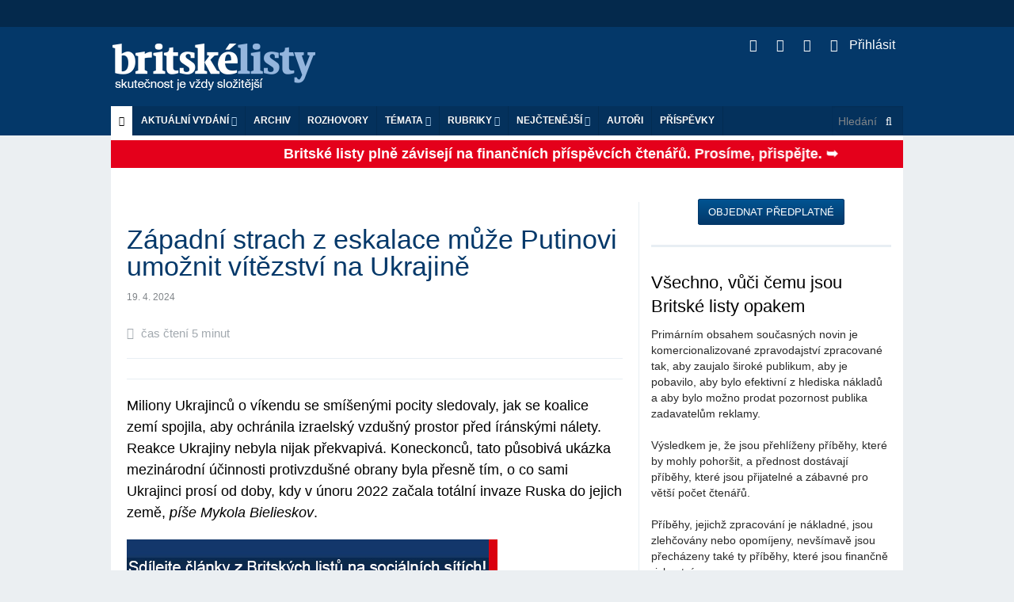

--- FILE ---
content_type: text/html; charset=utf-8
request_url: https://www.blisty.cz/art/118655-zapadni-strach-z-eskalace-muze-putinovi-umoznit-vitezstvi-na-ukrajine.html
body_size: 29038
content:
<!DOCTYPE html>
<html class='no-js' lang='en'>
<head>
<meta charset='UTF-8'>
<meta content='text/html; charset=UTF-8' http-equiv='Content-Type'>
<meta content='IE=edge,chrome=1' http-equiv='X-UA-Compatible'>
<meta content='width=device-width, initial-scale=1.0' name='viewport'>
<title id='title'>
Západní strach z eskalace může Putinovi umožnit vítězství na Ukrajině | 19. 4. 2024 | Britské listy
</title>
<link rel="image_src" href="https://blisty.cz/assets/blisty/design/img/bl-fb-200x200-665b3bf89cf8833cebf8b51e246f94bdc3fe0526671d826b0b9caa67ab1e8c57.png">
<meta property="og:title" content="Západní strach z eskalace může Putinovi umožnit vítězství na Ukrajině | 19. 4. 2024 | Britské listy">
<meta property="og:url" content="https://blisty.cz/art/118655-zapadni-strach-z-eskalace-muze-putinovi-umoznit-vitezstvi-na-ukrajine.html">
<meta property="og:site_name" content="Britské listy">
<meta property="og:type" content="article">
<meta property="og:description" content=" Miliony Ukrajinců o víkendu se smíšenými pocity sledovaly, jak se koalice zemí spojila, aby ochránila izraelský vzdušný prostor před íránskými nálety. Reakc...">
<meta property="og:image" content="https://img.blisty.cz/img/-22209.jpg?id=-22209&amp;size=450&amp;mg=0">
<meta property="article:publisher" content="https://www.facebook.com/britskelisty">
<meta property="article:published_time" content="2024-04-19">
<meta property="article:section" content="Zahraničí">
<meta name="twitter:card" content="summary_large_image">
<meta name="twitter:site" content="@blisty">
<meta name="twitter:description" content=" Miliony Ukrajinců o víkendu se smíšenými pocity sledovaly, jak se koalice zemí spojila, aby ochránila izraelský vzdušný prostor před íránskými nálety. Reakc...">
<meta name="twitter:image" content="https://img.blisty.cz/img/-22209.jpg?id=-22209&amp;size=450&amp;mg=0">
<link rel="icon" type="image/png" href="https://blisty.cz/assets/blisty/design/img/favicon-9d1dae67e48549e00433db529e847f0c7c43d26efecc334bafef673a0d44fbd9.ico" />
<link href='/rss2.rb?all=1' rel='alternate' title='blisty.cz RSS feed' type='application/rss+xml'>
<link rel="stylesheet" media="screen" href="https://blisty.cz/assets/application-638e7a45fe4413e676374c9881cd4ac359bdf3bf4a6c9352d988ab33f1ad2521.css" />
<script src="https://blisty.cz/assets/vendor/modernizr-e5e9742b5821ce505a850d937a95481d65f99c9f82713400335e024afcc4eaae.js"></script>
<script src="https://blisty.cz/assets/application-ee09f6ba3c5e0e37e93d3f956c45c2c056ffd791d258f1a20ff082e73eedddb7.js"></script>
<link rel="stylesheet" media="screen" href="https://blisty.cz/assets/blisty/bl-27296a513e61bed06e89259eb62d552446babb91c0510e9aa3c72d408779d175.css" />
<link rel="stylesheet" media="print" href="https://blisty.cz/assets/blisty/bl-print-f4396a4fd30e045f76bf99a8a9e76f243f5686b75bd4f64131d78f6b3dd6f1ce.css" />
<meta name="csrf-param" content="authenticity_token" />
<meta name="csrf-token" content="zfGpYTeYeGnAbAOqznP7TxRvB0m19uyrRRZisAo7DOugqxFX3iKQIX/Vnr7KzDO8DFTCdZsA/ZlQ/yWga1D9aw==" />

</head>
<body>
<header class='header'>
<div class='banner hide-for-small'>
<div class='row collapse'>
<div class='large-12 hide-for-small columns'>
<!-- Leaderboard -->
<div class='large-12 columns banner'>
</div>
</div>
</div>
</div>
<div class='top show-for-medium-up'>
<div class='row top collapse'>
<div class='large-12 columns main'>
<h1>
<a class='logo' href='/'>Britské listy</a>
</h1>
<ul class='social'>
<li>
<a class='rss' href='/rss2?all=1'>
<i class='fa fa-rss'></i>
</a>
</li>
<li>
<a class='twitter' href='https://twitter.com/blisty'>
<i class='fa fa-twitter'></i>
</a>
</li>
<li>
<a class='facebook' href='https://www.facebook.com/britskelisty'>
<i class='fa fa-facebook-square'></i>
</a>
</li>
<li>
<a class="user-nav" href="/users/sign_in"><i style="margin-right: 10px" class="fa fa-sign-in"></i>
Přihlásit
</a>
</li>
</ul>
</div>
</div>
</div>
<!-- Mobile menu -->
<div class='mobile-menu'>
<div class='row collapse hide-for-medium-up'>
<div class='large-12 columns main'>
<nav class='top-bar' data-options='is_hover: false' data-topbar='1' role='navigation'>
<ul class='title-area'>
<li class='name'>
<h1>
<a class='logo' href='/'>Britské listy</a>
</h1>
</li>
<li class='toggle-topbar menu-icon'>
<a href='#'>
<span class='menu_icon'></span>
</a>
</li>
</ul>
<section class='top-bar-section'>
<ul>
<!-- User nav -->
<li class=''>
<a class="user-nav" href="/users/sign_in"><i style="margin-right: 10px" class="fa fa-sign-in"></i>
Přihlásit
</a><ul class='dropdown user-nav mobile'>
<li>
</li>
</ul>

</li>
<!-- Actual issue -->
<li class='has-dropdown'>
<a href='/'>Aktuální vydání</a>
<ul class='dropdown' id='aktualni_mobile'>
<li class='border-bot'>
<p class='date' id='datum'>čtvrtek 22. 1. 2026</p>
<ul class='actual-issue'>
<li>
<span class='details'>
22. 1. 2026
/



</span>
<a href="/art/131188-studie-ukazuje-ze-polovina-svetovych-emisi-co2-pochazi-pouze-od-32-firem-zabyvajicich-se-fosilnimi-palivy.html">Studie ukazuje, že polovina světových emisí CO2 pochází pouze od 32 firem zabývajících se fosilními palivy</a>
</li>
<li>
<span class='details'>
22. 1. 2026
/



</span>
<a href="/art/131193-trumpovy-usa-urad-ice-zadrzel-petileteho-chlapce-z-minnesoty-pri-prichodu-domu-konstatuji-predstavitele-skoly.html">Trumpovy USA: Úřad ICE zadržel pětiletého chlapce z Minnesoty při příchodu domů, konstatují  představitelé školy</a>
</li>
<li>
<span class='details'>
22. 1. 2026
/
<a class="author" href="/authors/27-fabiano-golgo">Fabiano Golgo</a>


</span>
<a href="/art/131186-svet-ktery-se-odvratil-od-kurdu.html">Svět, který se odvrátil od Kurdů</a>
</li>
<li>
<span class='details'>
22. 1. 2026
/
<a class="author" href="/authors/1136-bohumil-kartous">Bohumil Kartous</a>


</span>
<a href="/art/131170-co-to-znamena-kdyz-kremelsky-zlocinec-mluvi-o-tom-ze-se-v-cesku-probouzeji-zdrave-sily.html">Co to znamená, když kremelský zločinec mluví o tom, že se v “Česku probouzejí zdravé síly?”</a>
</li>
<li>
<span class='details'>
22. 1. 2026
/



</span>
<a href="/art/131194-tohle-jinde-neuvidite.html">Tohle jinde neuvidíte!</a>
</li>
<li>
<span class='details'>
22. 1. 2026
/
<a class="author" href="/authors/27-fabiano-golgo">Fabiano Golgo</a>


</span>
<a href="/art/131190-iran-musi-byt-napaden-a-ajatollah-musi-byt-sesazen.html">Írán musí být napaden a ajatolláh musí být sesazen</a>
</li>
<li>
<span class='details'>
22. 1. 2026
/



</span>
<a href="/art/131192-robert-reich-vazne-co-muzeme-delat-proti-fasistovi-ktery-nyni-terorizuje-ameriku.html">Robert Reich: Vážně, co můžeme dělat proti fašistovi, který nyní terorizuje Ameriku?</a>
</li>
<li>
<span class='details'>
6. 1. 2026
/



</span>
<a href="/art/130832-hospodareni-britskych-listu-za-prosinec-2025.html">Hospodaření Britských listů za prosinec 2025</a>
</li>
<li>
<span class='details'>
22. 1. 2026
/
<a class="author" href="/authors/2035-daniel-vesely">Daniel Veselý</a>


</span>
<a href="/art/131169-kanadsky-premier-nesmele-pripousti-ze-rad-zalozeny-na-pravidlech-byl-vzdy-podvod.html">Kanadský premiér nesměle připouští, že řád založený na pravidlech byl vždy podvod </a>
</li>
<li>
<span class='details'>
22. 1. 2026
/



</span>
<a href="/art/131191-ceska-republika-patri-mezi-nejpomalejsi-staty-eu-v-rozvoji-obnovitelnych-zdroju.html">Česká republika patří mezi nejpomalejší státy EU v rozvoji obnovitelných zdrojů </a>
</li>
<li>
<span class='details'>
22. 1. 2026
/
<a class="author" href="/authors/3657-david-stein">David Stein</a>


</span>
<a href="/art/131172-ods-slibuje-obnovu-jenze-vladla-a-tvari-zmeny-je-symbol-minulosti.html">ODS slibuje obnovu. Jenže vládla – a tváří „změny“ je symbol minulosti</a>
</li>
<li>
<span class='details'>
22. 1. 2026
/



</span>
<a href="/art/131185-izraelci-vyvrazdili-v-gaze-dalsich-11-palestincu-z-toho-tri-novinare.html">Izraelci vyvraždili v Gaze dalších 11 Palestinců, z toho tři novináře</a>
</li>
<li>
<span class='details'>
22. 1. 2026
/



</span>
<a href="/art/131180-robert-reich-ach-kanado.html">Robert Reich: Ach, Kanado!!</a>
</li>
<li>
<span class='details'>
22. 1. 2026
/



</span>
<a href="/art/131182-bbc-cina-a-kanada-oznamily-uvolneni-cel.html">BBC: Čína a Kanada oznámily uvolnění cel </a>
</li>
<li>
<span class='details'>
22. 1. 2026
/
<a class="author" href="/authors/3720-matej-metelec">Matěj Metelec</a>


</span>
<a href="/art/131181-je-trumpova-amerika-fasisticka.html">Je Trumpova Amerika fašistická?</a>
</li>
<li>
<span class='details'>
22. 1. 2026
/



</span>
<a href="/art/131189-americky-soud-povolil-ice-zatykat-pokojne-demonstranty-v-minnesote-a-utocit-na-ne-peprovym-sprejem.html">Americký soud povolil ICE zatýkat pokojné demonstranty v Minnesotě a útočit na ně pepřovým sprejem</a>
</li>
<li>
<span class='details'>
22. 1. 2026
/



</span>
<a href="/art/131173-kanada-kratce-zadrzela-izraelskeho-komika-po-stiznostech-na-jeho-chovani-v-gaze.html">Kanada krátce zadržela izraelského komika po stížnostech na jeho chování v Gaze</a>
</li>
<li>
<span class='details'>
22. 1. 2026
/



</span>
<a href="/art/131177-trumpada.html">Trumpáda</a>
</li>
<li>
<span class='details'>
22. 1. 2026
/



</span>
<a href="/art/131178-trumpadah.html">Trumpadah</a>
</li>
<li>
<span class='details'>
22. 1. 2026
/
<a class="author" href="/authors/2392-beno-travnicek-brodsky">Beno Trávníček Brodský</a>


</span>
<a href="/art/131179-repetition.html">Repetition</a>
</li>
<li>
<span class='details'>
22. 1. 2026
/
<a class="author" href="/authors/3701-arnost-kult">Arnošt Kult</a>


</span>
<a href="/art/131183-dotek-casu-svetla.html">Dotek času světla?</a>
</li>
<li>
<span class='details'>
22. 1. 2026
/



</span>
<a href="/art/131187-pirati-svolali-opozici-k-podpore-gronska-vlada-mlci-iniciativu-prebirame-my-rika-hrib.html">Piráti svolali opozici k podpoře Grónska. Vláda mlčí, iniciativu přebíráme my, říká Hřib</a>
</li>
<li>
<span class='details'>
21. 1. 2026
/



</span>
<a href="/art/131184-trump-rusi-hrozbu-cel-a-prohlasuje-ze-vznikl-ramec-budouci-dohody-o-gronsku.html"> Trump ruší hrozbu cel a prohlašuje, že vznikl „rámec budoucí dohody“ o Grónsku  </a>
</li>
<li>
<span class='details'>
21. 1. 2026
/



</span>
<a href="/art/131176-channel-4-news-trump-se-vzdal-nasili-ale-gronsko-porad-chce-neuveritelne.html">Channel 4 News: Trump se vzdal násilí, ale Grónsko pořád chce. Neuvěřitelné</a>
</li>
<li>
<span class='details'>
21. 1. 2026
/



</span>
<a href="/art/131174-mluvte-hystericky-a-mejte-po-ruce-velky-klacek.html">Mluvte hystericky a mějte po ruce velký klacek</a>
</li>
<li>
<span class='details'>
21. 1. 2026
/



</span>
<a href="/art/131171-v-blabolivem-sebepochvalnem-skoro-dvouhodinovem-projevu-plnem-lzi-zesilil-trump-pozadavek-na-anexi-gronska-ale-vyloucil-pouziti-sily.html">V blábolivém, sebepochvalném skoro dvouhodinovém  projevu plném lží zesílil Trump požadavek na anexi Grónska, ale vyloučil použití síly</a>
</li>
<li>
<span class='details'>
21. 1. 2026
/



</span>
<a href="/art/131175-zmateny-trump-se-potykal-s-katastrofalnim-projevem-v-davosu.html"> Zmatený Trump se potýkal s katastrofálním projevem v Davosu</a>
</li>
<li>
<span class='details'>
21. 1. 2026
/



</span>
<a href="/art/131168-carney-citoval-v-davosu-vaclava-havla.html">Carney citoval v Davosu Václava Havla </a>
</li>
<li>
<span class='details'>
21. 1. 2026
/



</span>
<a href="/art/131167-trump-promluvi-k-svetovym-politikum-uprostred-patove-situace-v-gronsku-po-mensim-elektrickem-problemu-v-letadle-air-force-one.html">Trump promluví k světovým politikům uprostřed patové situace v Grónsku po „menším elektrickém problému” v letadle Air Force One</a>
</li>
<li>
<span class='details'>
21. 1. 2026
/



</span>
<a href="/art/131146-jak-muze-eu-reagovat-na-americke-vydirani-ohledne-gronska.html">Jak může EU reagovat na americké vydírání ohledně Grónska?</a>
</li>
<li>
<span class='details'>
21. 1. 2026
/



</span>
<a href="/art/131150-robert-reich-doporuceni-pro-evropu-pamatujte-na-nevilla-chamberlaina.html">Robert Reich: Doporučení pro Evropu: Pamatujte na Nevilla Chamberlaina</a>
</li>
<li>
<span class='details'>
21. 1. 2026
/



</span>
<a href="/art/131157-usa-armada-je-nucena-planovat-nepredstavitelnou-zradu.html">USA: Armáda je nucena plánovat nepředstavitelnou zradu</a>
</li>
<li>
<span class='details'>
21. 1. 2026
/



</span>
<a href="/art/131156-vojenske-modely-kanadske-reakce-na-hypotetickou-americkou-invazi-pripominaji-afghanistan.html">Vojenské modely kanadské reakce na hypotetickou americkou invazi připomínají Afghánistán</a>
</li>
<li>
<span class='details'>
21. 1. 2026
/



</span>
<a href="/art/131162-pro-putina-a-lukasenka-nastal-nejlepsi-cas-zautocit-na-baltske-staty.html">Pro Putina a Lukašenka nastal nejlepší čas zaútočit na baltské státy</a>
</li>
<li>
<span class='details'>
21. 1. 2026
/



</span>
<a href="/art/131161-trumpovy-kroky-obratily-byvale-spojence-proti-spojenym-statum.html">Trumpovy kroky obrátily bývalé spojence proti Spojeným státům</a>
</li>
<li>
<span class='details'>
21. 1. 2026
/



</span>
<a href="/art/131160-evropske-zeme-kvuli-trumpovym-hrozbam-zacaly-omezovat-sdileni-zpravodajskych-informaci-se-spojenymi-staty.html">Evropské země kvůli Trumpovým hrozbám začaly omezovat sdílení zpravodajských informací se Spojenými státy </a>
</li>
<li>
<span class='details'>
21. 1. 2026
/



</span>
<a href="/art/131159-zelenskyj-ukrajina-obdrzela-potrebne-rakety-pro-protivzdusnou-obranu-jen-den-pred-ruskym-utokem.html">Zelenskyj: Ukrajina obdržela potřebné rakety pro protivzdušnou obranu jen den před ruským útokem</a>
</li>
<li>
<span class='details'>
21. 1. 2026
/



</span>
<a href="/art/131164-analyza-osn-nastala-era-globalniho-rozkladu-vodnich-zdroju.html">Analýza OSN: Nastala éra globálního rozkladu vodních zdrojů</a>
</li>
<li>
<span class='details'>
21. 1. 2026
/



</span>
<a href="/art/131155-porucha-v-podobe-internetoveho-hracstvi-postihuje-vyznamnou-cast-mladych-dospelych.html">Porucha v podobě internetového hráčství postihuje významnou část mladých dospělých</a>
</li>
<li>
<span class='details'>
21. 1. 2026
/



</span>
<a href="/art/131165-americke-ministerstvo-spravedlnosti-predvolalo-demokraty-z-minnesoty-obvinene-z-mareni-cinnosti-ice.html">Americké ministerstvo spravedlnosti předvolalo demokraty z Minnesoty obviněné z maření činnosti ICE</a>
</li>
<li>
<span class='details'>
21. 1. 2026
/



</span>
<a href="/art/131166-varovani-od-gavina-newsoma-evrope.html">Varování od Gavina Newsoma Evropě</a>
</li>
<li>
<span class='details'>
21. 1. 2026
/



</span>
<a href="/art/131152-udelejte-si-zasoby-jidla-aspon-na-pet-dni.html">"Udělejte si zásoby jídla aspoň na pět dní"</a>
</li>
<li>
<span class='details'>
21. 1. 2026
/



</span>
<a href="/art/131153-valka-proti-ukrajine-odhaluje-putinovo-popirani-ruskych-dejin.html">Válka proti Ukrajině odhaluje Putinovo popírání ruských dějin</a>
</li>
<li>
<span class='details'>
21. 1. 2026
/



</span>
<a href="/art/131151-predni-evropske-zeme-odmitly-vstoupit-do-trumpovy-mirove-rady.html">Přední evropské země odmítly vstoupit do Trumpovy mírové rady</a>
</li>
<li>
<span class='details'>
21. 1. 2026
/



</span>
<a href="/art/131158-francie-odmitla-pozvani-do-trumpovy-mirove-rady.html">Francie odmítla pozvání do Trumpovy "mírové rady"</a>
</li>
<li>
<span class='details'>
21. 1. 2026
/



</span>
<a href="/art/131163-norsko-se-pripravuje-na-zabavovani-majetku-behem-valky.html">Norsko se připravuje na zabavování majetků během války</a>
</li>
<li>
<span class='details'>
21. 1. 2026
/



</span>
<a href="/art/131154-kreml-jiz-prodal-tri-ctvrtiny-zlatych-rezerv-aby-naplnil-vojensky-rozpocet.html">Kreml již prodal tři čtvrtiny zlatých rezerv, aby naplnil vojenský rozpočet</a>
</li>
<li>
<span class='details'>
21. 1. 2026
/



</span>
<a href="/art/131149-zapadni-sankce-vyridily-rusky-lunarni-program.html">Západní sankce vyřídily ruský lunární program</a>
</li>
<li>
<span class='details'>
20. 1. 2026
/



</span>
<a href="/art/131148-trump-je-na-svetove-scene-izolovan.html">Trump je na světové scéně izolován</a>
</li>
<li>
<span class='details'>
20. 1. 2026
/



</span>
<a href="/art/131147-evropa-odsuzuje-trumpuv-novy-kolonialismus-a-krize-kolem-gronska-sili.html">Evropa odsuzuje Trumpův „nový kolonialismus“ a krize kolem Grónska sílí</a>
</li>
<li>
<span class='details'>
20. 1. 2026
/



</span>
<a href="/art/131143-macron-v-davosu-hovori-o-posunu-smerem-k-svetu-bez-pravidel.html">  Macron v Davosu hovoří o posunu směrem k „světu bez pravidel“</a>
</li>
<li>
<span class='details'>
20. 1. 2026
/



</span>
<a href="/art/131141-trumpuv-prvni-rok-zpet-v-uradu-americky-prezident-zvysuje-tlak-na-spojence.html">  Trumpův první rok zpět v úřadu: americký prezident zvyšuje tlak na spojence</a>
</li>
<li>
<span class='details'>
20. 1. 2026
/



</span>
<a href="/art/131133-co-nam-vzkazuje-francis-fukuyama.html">Co nám vzkazuje Francis Fukuyama</a>
</li>
<li>
<span class='details'>
20. 1. 2026
/



</span>
<a href="/art/131131-uz-muzu-zacit-kricet.html">Už můžu začít křičet? </a>
</li>
<li>
<span class='details'>
20. 1. 2026
/



</span>
<a href="/art/131129-v-davosu-bohati-mluvi-o-globalnich-hrozbach-zde-je-duvod-proc-mlci-o-te-nejvetsi-z-nich.html">V Davosu bohatí mluví o „globálních hrozbách“. Zde je důvod, proč mlčí o té největší z nich</a>
</li>
<li>
<span class='details'>
20. 1. 2026
/



</span>
<a href="/art/131138-trump-rika-ze-neni-cesty-zpet-ohledne-gronska-pote-co-unikly-soukrome-zpravy-od-macrona.html">Trump říká, že „není cesty zpět“ ohledně Grónska, poté co unikly soukromé zprávy od Macrona</a>
</li>
<li>
<span class='details'>
20. 1. 2026
/



</span>
<a href="/art/131128-starmerova-klidna-diplomacie-dela-chybu-kdyz-predpoklada-ze-trump-je-organismus-schopny-vnimani.html">Starmerova klidná diplomacie dělá chybu, když předpokládá, že Trump je organismus, schopný vnímání</a>
</li>
<li>
<span class='details'>
20. 1. 2026
/
<a class="author" href="/authors/2659-lesley-keen">Lesley Keen</a>


</span>
<a href="/art/131135-thejoyofthe6thday.html">TheJoyOfThe6thDay</a>
</li>
<li>
<span class='details'>
20. 1. 2026
/
<a class="author" href="/authors/1114-boris-cvek">Boris Cvek</a>


</span>
<a href="/art/131144-landovsky-nevi-ze-kdyz-voli-trumpa-voli-putina.html">Landovský neví, že když volí Trumpa, volí Putina</a>
</li>
<li>
<span class='details'>
20. 1. 2026
/
<a class="author" href="/authors/3701-arnost-kult">Arnošt Kult</a>


</span>
<a href="/art/131132-bludny-kruh-chudoby-slabe-instituce-a-silni-oligarchove.html"> Bludný kruh chudoby – slabé instituce a silní oligarchové</a>
</li>
<li>
<span class='details'>
20. 1. 2026
/
<a class="author" href="/authors/3701-arnost-kult">Arnošt Kult</a>


</span>
<a href="/art/131139-der-teufelskreis-der-armut-schwache-institutionen-und-starke-oligarchen.html">Der Teufelskreis der Armut – schwache Institutionen und starke Oligarchen</a>
</li>
<li>
<span class='details'>
20. 1. 2026
/
<a class="author" href="/authors/1114-boris-cvek">Boris Cvek</a>


</span>
<a href="/art/131124-prehled-tzv-miroveho-usili-trumpovy-administrativy-ve-veci-ruske-agrese-na-ukrajine.html">Přehled tzv. mírového úsilí Trumpovy administrativy ve věci ruské agrese na Ukrajině</a>
</li>
<li>
<span class='details'>
20. 1. 2026
/
<a class="author" href="/authors/1114-boris-cvek">Boris Cvek</a>


</span>
<a href="/art/131145-svaz-prumyslu-a-socialni-demokracie-a-vlastizrada-splyvaji-protoze-euro.html">Svaz průmyslu a sociální demokracie a vlastizrada splývají, protože euro</a>
</li>
<li>
<span class='details'>
20. 1. 2026
/



</span>
<a href="/art/131136-zacatkem-jednadvacateho-stoleti-svet-nahle-skoncil.html">Začátkem jednadvacátého století svět náhle skončil...</a>
</li>
<li>
<span class='details'>
20. 1. 2026
/



</span>
<a href="/art/131134-robert-reich-gronsko.html">Robert Reich: Grónsko? </a>
</li>
<li>
<span class='details'>
20. 1. 2026
/



</span>
<a href="/art/131127-krava-ktera-se-skrabe-na-zadech-vede-vedce-k-prehodnoceni-inteligence-skotu.html">Kráva, která se škrábe na zádech, vede vědce k přehodnocení inteligence skotu</a>
</li>
<li>
<span class='details'>
20. 1. 2026
/



</span>
<a href="/art/131142-izrael-buldozery-zlikvidoval-komplex-osn-ve-vychodniam-jeruzaleme.html">Izrael buldozery zlikvidoval komplex OSN ve východníám Jeruzalémě</a>
</li>
<li>
<span class='details'>
20. 1. 2026
/



</span>
<a href="/art/131140-tiskova-konference-s-izraelskym-ministrem-sa-arem-narusena-demonstranty.html">Tisková konference s izraelským ministrem Sa´arem narušena demonstranty</a>
</li>
<li>
<span class='details'>
20. 1. 2026
/



</span>
<a href="/art/131130-donald-trump-potrebuje-pomocniky-pro-svuj-otresny-neokolonialisticky-projekt-co-jineho-je-tato-rada-miru.html">Donald Trump potřebuje pomocníky pro svůj otřesný neokolonialistický projekt. Co jiného je tato „rada míru“?</a>
</li>
<li>
<span class='details'>
20. 1. 2026
/



</span>
<a href="/art/131137-dnes-vecer-na-ceske-televizi-premiera-dokumentu-pachova-stopa.html">Dnes večer na České televizi: premiéra dokumentu Pachová stopa</a>
</li>
<li>
<span class='details'>
19. 1. 2026
/
<a class="author" href="/authors/2659-lesley-keen">Lesley Keen</a>


</span>
<a href="/art/131117-pivotalcanvas.html">pivotalCanvas</a>
</li>
<li>
<span class='details'>
19. 1. 2026
/
<a class="author" href="/authors/1136-bohumil-kartous">Bohumil Kartous</a>


</span>
<a href="/art/131126-takova-ostuda.html">Taková ostuda</a>
</li>
<li>
<span class='details'>
19. 1. 2026
/



</span>
<a href="/art/131120-trump-uz-nemyslim-ciste-na-mir-protoze-jste-mi-nedali-nobelovu-cenu.html">Trump: Už nemyslím čistě na mír, protože jste mi nedali Nobelovu cenu</a>
</li>
<li>
<span class='details'>
19. 1. 2026
/



</span>
<a href="/art/131121-trump-vztekle-reagoval-na-vstricny-dopis-od-norskeho-a-finskeho-premiera.html">Trump vztekle reagoval na vstřícný dopis od norského a finského premiéra</a>
</li>
<li>
<span class='details'>
19. 1. 2026
/



</span>
<a href="/art/131122-trump-na-otazku-zda-by-pouzil-silu-k-zabrani-gronska-odpovedel-bez-komentare.html">Trump na otázku, zda by použil sílu k zabrání Grónska, odpověděl „bez komentáře“</a>
</li>
<li>
<span class='details'>
19. 1. 2026
/



</span>
<a href="/art/131118-milion-chvilek-pro-demokracii-babisova-neduveryhodna-vlada-ziskala-duveru.html">Milion chvilek pro demokracii: Babišova nedůvěryhodná vláda získala důvěru </a>
</li>
<li>
<span class='details'>
19. 1. 2026
/



</span>
<a href="/art/131123-kreml-oznamil-ze-putin-byl-pozvan-aby-se-pripojil-k-trumpove-mirove-rade-pro-gazu.html">Kreml oznámil, že Putin byl pozván, aby se připojil k Trumpově „mírové radě“ pro Gazu</a>
</li>
<li>
<span class='details'>
19. 1. 2026
/



</span>
<a href="/art/131116-iran-varuje-ze-utok-na-chameneiho-by-byl-vyhlasenim-valky.html"> Írán varuje, že útok na Chameneího by byl vyhlášením války</a>
</li>
<li>
<span class='details'>
19. 1. 2026
/



</span>
<a href="/art/131119-drzy-politicky-vliv-bohatych-odhalen-bohatstvi-miliardaru-dosahlo-18-3-bilionu-dolaru-konstatuje-oxfam.html">„Drzý“ politický vliv bohatých odhalen:  bohatství miliardářů dosáhlo 18,3 bilionu dolarů, konstatuje Oxfam</a>
</li>

</ul>

</li>
</ul>
</li>
<!-- Archive -->
<li>
<a href='/archive/'>Archiv</a>
</li>
<li class='divider'></li>
<!-- Interviews -->
<li>
<a href='/topics/464-rozhovory-britskych-listu'>ROZHOVORY</a>
</li>
<!-- Topics -->
<li class='has-dropdown'>
<a href='#'>Témata</a>
<ul class='dropdown' id='topics'>
<li class='border-bot'>
<ul>
<li id='tags_links'>
<a href="/topics/528-ubersetzungen-ins-deutsche">Übersetzungen ins Deutsche</a>
<a href="/topics/529-kviff-2025">KVIFF 2025</a>
<a href="/topics/213-bezdomovectvi">Bezdomovectví</a>
<a href="/topics/245-rakousko">Rakousko</a>
<a href="/topics/83-automobilismus">Automobilismus</a>
<a href="/topics/22-drogy">Drogy</a>
<a href="/topics/503-zakazany-film-ct-o-andreji-babisovi-selsky-rozum">Zakázaný film ČT o Andreji Babišovi Selský rozum</a>
<a href="/topics/473-prima-demokracie">Přímá demokracie</a>
<a href="/topics/487-norsko">Norsko</a>
<a href="/topics/59-komunisticka-idea-a-jeji-reflexe-v-politice-i-teorii">Komunistická idea a její reflexe v politice i teorii</a>
<a href="/topics/89-katolicka-cirkev">Katolická církev</a>
<a href="/topics/513-brexit">Brexit</a>
<a href="/topics/408-islamofobie">Islamofobie</a>
<a href="/topics/419-slovensko">Slovensko</a>
<a href="/topics/375-americky-whistleblower-edward-snowden-a-spehovani-obcanu">Americký whistleblower Edward Snowden a špehování občanů</a>
<a href="/topics/105-ockovani-a-racionalita">Očkování a racionalita</a>
<a href="/topics/484-srbsko">Srbsko</a>
<a href="/topics/190-japonsko">Japonsko</a>
<a href="/topics/410-statni-sprava-v-ceske-republice">Státní správa v České republice</a>
<a href="/topics/109-budoucnost-medii">Budoucnost médií</a>
<a href="/topics/395-skotska-nacionalisticka-strana-a-nezavislost-skotska">Skotská nacionalistická strana a nezávislost Skotska</a>
<a href="/topics/421-film">Film</a>
<a href="/topics/498-donald-trump">Donald Trump</a>
<a href="/topics/459-popkultura-a-spolecnost">Popkultura a společnost</a>
<a href="/topics/318-vedecky-vyzkum-akademie-ved-a-spolecnost">Vědecký výzkum, Akademie věd a společnost</a>
<a href="/topics/27-povodne-a-zmena-klimatu">Povodně a změna klimatu</a>
<a href="/topics/363-demokraticky-proces-se-zasekl">Demokratický proces se zasekl</a>
<a href="/topics/414-muceni">Mučení</a>
<a href="/topics/129-cesky-film">Český film</a>
<a href="/topics/139-kavkaz-nahorni-karabach-cecensko">Kavkaz, Náhorní Karabach, Čečensko</a>
<a href="/topics/153-cesky-pamatnik-z-velkeho-roku">Český památník z velkého roku</a>
<a href="/topics/278-iran">Írán</a>
<a href="/topics/15-genderova-nerovnost-ve-spolecnosti">Genderová nerovnost ve společnosti</a>
<a href="/topics/335-radeni-exekutoru-v-ceske-republice">Řádění exekutorů v České republice</a>
<a href="/topics/420-druha-svetova-valka">Druhá světová válka</a>
<a href="/topics/12-skolstvi">Školství</a>
<a href="/topics/249-venezuela">Venezuela</a>
<a href="/topics/49-kuba">Kuba</a>
<a href="/topics/348-vaclav-havel-dramatik-a-politik">Václav Havel - dramatik a politik</a>
<a href="/topics/378-prezident-milos-zeman-ve-funkci">Prezident Miloš Zeman ve funkci</a>
<a href="/topics/332-konec-obamovy-agendy-selhani-reforem-v-usa">Konec Obamovy agendy, selhání reforem v USA</a>
<a href="/topics/333-wikileaks">Wikileaks</a>
<a href="/topics/416-korupce">Korupce</a>
<a href="/topics/90-21-srpen-1968">21. srpen 1968</a>
<a href="/topics/262-cina">Čína</a>
<a href="/topics/186-nemecko-dnes">Německo dnes</a>
<a href="/topics/411-chudoba">Chudoba</a>
<a href="/topics/451-jemen">Jemen</a>
<a href="/topics/99-nobelova-cena-miru">Nobelova cena míru</a>
<a href="/topics/483-turecko">Turecko</a>
<a href="/topics/475-technologie">Technologie</a>
<a href="/topics/10-globalizace">Globalizace</a>
<a href="/topics/417-zivotni-prostredi">Životní prostředí</a>
<a href="/topics/478-obcanska-spolecnost">Občanská společnost</a>
<a href="/topics/427-ekonomika">Ekonomika</a>
<a href="/topics/142-lidska-prava">Lidská práva</a>
<a href="/topics/53-kulturnik">Kulturník</a>
<a href="/topics/37-extremismus">Extremismus</a>
<a href="/topics/386-syrie">Sýrie</a>
<a href="/topics/97-spam-a-sireni-dezinformaci-na-internetu">Spam a šíření dezinformací na internetu</a>
<a href="/topics/424-socialni-pomery">Sociální poměry</a>
<a href="/topics/515-joe-biden">Joe Biden</a>
<a href="/topics/510-ppf">PPF</a>
<a href="/topics/460-isis-islamsky-stat">ISIS, Islámský stát</a>
<a href="/topics/38-ceska-literatura">Česká literatura</a>
<a href="/topics/454-babis">Babiš</a>
<a href="/topics/42-lekova-politika-zdravotnictvi">Léková politika, zdravotnictví</a>
<a href="/topics/464-rozhovory-britskych-listu">Rozhovory Britských listů</a>
<a href="/topics/84-doprava">Doprava</a>
<a href="/topics/130-energeticke-uspory">Energetické úspory</a>
<a href="/topics/407-imigrace-do-evropy">Imigrace do Evropy</a>
<a href="/topics/429-ceska-republika">Česká republika</a>
<a href="/topics/141-velka-britanie-politika-a-spolecnost">Velká Británie - politika a společnost</a>
<a href="/topics/412-polsko">Polsko</a>
<a href="/topics/112-francie">Francie</a>
<a href="/topics/405-ekologie">Ekologie</a>
<a href="/topics/465-lidske-zdravi">Lidské zdraví</a>
<a href="/topics/284-zdravotnictvi-a-reformy">Zdravotnictví a reformy</a>
<a href="/topics/306-ukrajina-rusko-a-dodavky-plynu-do-evropy">Ukrajina, Rusko a dodávky plynu do Evropy</a>
<a href="/topics/143-ropa-peak-oil-a-energeticka-bezpecnost">Ropa - Peak oil a energetická bezpečnost</a>
<a href="/topics/9-evropska-unie">Evropská unie</a>
<a href="/topics/426-usa">USA</a>
<a href="/topics/293-gruzie-rusko-a-jizni-osetie">Gruzie, Rusko a Jižní Osetie</a>
<a href="/topics/520-linefall">Linefall</a>
<a href="/topics/519-petr-fiala">Petr Fiala</a>
<a href="/topics/5-sdelovaci-prostredky">Sdělovací prostředky</a>
<a href="/topics/512-koronavirus">Koronavirus</a>
<a href="/topics/463-ceska-politicka-scena">Česká politická scéna</a>
<a href="/topics/458-identita">Identita</a>
<a href="/topics/47-budoucnost-nato-a-osn">Budoucnost NATO a OSN</a>
<a href="/topics/43-izrael-palestina-blizky-a-stredni-vychod">Izrael, Palestina, Blízký  a Střední východ</a>
<a href="/topics/171-globalni-oteplovani">Globální oteplování</a>
<a href="/topics/400-rusko-za-vladimira-putina">Rusko za Vladimíra Putina</a>
<a href="/topics/160-ukrajina">Ukrajina</a>

</li>
</ul>
</li>
</ul>
</li>
<!-- Toparticles -->
<li class='has-dropdown'>
<a href='#'>Nejčtenější za 7 dní</a>
<ul class='dropdown' id='toparticles_mobile'>
<li class='border-bot'>
<ul class='toparticles'>
<li>
<span class='rank'>
1.
</span>
<div class='details'>
16. 1. 2026
/
<a class="author" href="/authors/204-andrew-stroehlein">Andrew Stroehlein</a>


</div>
<a href="/art/131058.html">Proč se Spojené státy zhroutily</a>
<span class='number'>
(4398)
</span>
</li>
<li>
<span class='rank'>
2.
</span>
<div class='details'>
20. 1. 2026
/



</div>
<a href="/art/131131.html">Už můžu začít křičet? </a>
<span class='number'>
(3643)
</span>
</li>
<li>
<span class='rank'>
3.
</span>
<div class='details'>
16. 1. 2026
/



</div>
<a href="/art/131084.html">Ultrapravicoví politikové včetně Babiše! podpořili Viktora Orbána ve  volebním videu</a>
<span class='number'>
(3616)
</span>
</li>
<li>
<span class='rank'>
4.
</span>
<div class='details'>
17. 1. 2026
/



</div>
<a href="/art/131090.html">Briefing k válce na Ukrajině: Češi nabízejí stíhačky na lov dronů,  Zelenskyj upozorňuje na nedostatek prostředků protivzdušné obrany</a>
<span class='number'>
(3360)
</span>
</li>
<li>
<span class='rank'>
5.
</span>
<div class='details'>
16. 1. 2026
/



</div>
<a href="/art/131086.html">Jak se Česko brutálně posunulo k ultrapravici </a>
<span class='number'>
(3277)
</span>
</li>
<li>
<span class='rank'>
6.
</span>
<div class='details'>
16. 1. 2026
/



</div>
<a href="/art/131089.html">Příčinou všech našich problémů je jedna parodie: kapitulace politiků před superbohatými   </a>
<span class='number'>
(2925)
</span>
</li>
<li>
<span class='rank'>
7.
</span>
<div class='details'>
16. 1. 2026
/



</div>
<a href="/art/131059.html">Obrana Grónska je „společným zájmem“ NATO, prohlásila dánská premiérka v době, kdy do země přilétají evropské jednotky</a>
<span class='number'>
(2873)
</span>
</li>
<li>
<span class='rank'>
8.
</span>
<div class='details'>
17. 1. 2026
/



</div>
<a href="/art/131096.html">  Donald Trump uvalil 10% clo na osm evropských zemí za to, že se postavily proti jeho ovládnutí Grónska  </a>
<span class='number'>
(2801)
</span>
</li>
<li>
<span class='rank'>
9.
</span>
<div class='details'>
20. 1. 2026
/



</div>
<a href="/art/131133.html">Co nám vzkazuje Francis Fukuyama</a>
<span class='number'>
(2739)
</span>
</li>
<li>
<span class='rank'>
10.
</span>
<div class='details'>
21. 1. 2026
/



</div>
<a href="/art/131157.html">USA: Armáda je nucena plánovat nepředstavitelnou zradu</a>
<span class='number'>
(2721)
</span>
</li>
<li>
<div class='ymd'>
<a class='btn' href='/topart/week/'>Týden</a>
<a class='btn' href='/topart/month/'>Měsíc</a>
<a class='btn' href='/topart/year/'>Rok</a>
<a class='btn' href='/topart/all/'>Vše</a>
</div>
</li>

</ul>
</li>
</ul>
</li>
<!-- Authors -->
<li>
<a href='/authors/'>Autoři</a>
</li>
<li class='divider'></li>
<li>
<a href='/art/58984.html?from=link'>Příspěvky na provoz</a>
</li>
<li class='has-dropdown'>
<a href='#'>Sociální sítě</a>
<ul class='dropdown'>
<li class='border-bot'>
<ul>
<li>
<a href='https://twitter.com/blisty'>Twitter</a>
</li>
<li>
<a href='https://www.facebook.com/britskelisty'>Facebook</a>
</li>
</ul>
</li>
</ul>
</li>
<li class='has-dropdown'>
<a href="#">Rubriky</a>
<ul class='dropdown'>
<li>
<a href='/topics/1-zahranici/?m'>Zahraničí</a>
</li>
<li>
<a href='/topics/2-domaci/?m'>Domácí</a>
</li>
<li>
<a href='/topics/3-ekonomie/?m'>Ekonomie</a>
</li>
<li>
<a href='/topics/4-politika/?m'>Politika</a>
</li>
<li>
<a href='/topics/5-kultura/?m'>Kultura</a>
</li>
<li>
<a href='/topics/6-media/?m'>Média</a>
</li>
<li>
<a href='/topics/7-obcanska-spolecnost/?m'>Občanská společnost</a>
</li>
<li>
<a href='/topics/8-ruzne/?m'>Různé</a>
</li>

</ul>
</li>
<li>
<a class='view-full' href='#'>Plná verze stránek</a>
</li>
</ul>
</section>
</nav>
</div>
</div>
</div>
<!-- Desktop menu -->
<div class='menu'>
<div class='row menu collapse'>
<div class='large-12 columns main hide-for-small'>
<nav class='mainmenu'>
<ul>
<li>
<a class='active' href='/'>
<i class='fa fa-home'></i>
</a>
</li>
<li>
<a class='cmenu'>
Aktuální vydání
<i class='fa fa-angle-down'></i>
</a>
<div class='sub'>
<div class='main'>
<div class='aktualni' id='aktualni'>
<p class='date'>
čtvrtek 22. 1. 2026
</p>
<div>
<span class='details'>
22. 1. 2026
/



</span>
<a href="/art/131188-studie-ukazuje-ze-polovina-svetovych-emisi-co2-pochazi-pouze-od-32-firem-zabyvajicich-se-fosilnimi-palivy.html">Studie ukazuje, že polovina světových emisí CO2 pochází pouze od 32 firem zabývajících se fosilními palivy</a>
</div>
<div>
<span class='details'>
22. 1. 2026
/



</span>
<a href="/art/131193-trumpovy-usa-urad-ice-zadrzel-petileteho-chlapce-z-minnesoty-pri-prichodu-domu-konstatuji-predstavitele-skoly.html">Trumpovy USA: Úřad ICE zadržel pětiletého chlapce z Minnesoty při příchodu domů, konstatují  představitelé školy</a>
</div>
<div>
<span class='details'>
22. 1. 2026
/
<a class="author" href="/authors/27-fabiano-golgo">Fabiano Golgo</a>


</span>
<a href="/art/131186-svet-ktery-se-odvratil-od-kurdu.html">Svět, který se odvrátil od Kurdů</a>
</div>
<div>
<span class='details'>
22. 1. 2026
/
<a class="author" href="/authors/1136-bohumil-kartous">Bohumil Kartous</a>


</span>
<a href="/art/131170-co-to-znamena-kdyz-kremelsky-zlocinec-mluvi-o-tom-ze-se-v-cesku-probouzeji-zdrave-sily.html">Co to znamená, když kremelský zločinec mluví o tom, že se v “Česku probouzejí zdravé síly?”</a>
</div>
<div>
<span class='details'>
22. 1. 2026
/



</span>
<a href="/art/131194-tohle-jinde-neuvidite.html">Tohle jinde neuvidíte!</a>
</div>
<div>
<span class='details'>
22. 1. 2026
/
<a class="author" href="/authors/27-fabiano-golgo">Fabiano Golgo</a>


</span>
<a href="/art/131190-iran-musi-byt-napaden-a-ajatollah-musi-byt-sesazen.html">Írán musí být napaden a ajatolláh musí být sesazen</a>
</div>
<div>
<span class='details'>
22. 1. 2026
/



</span>
<a href="/art/131192-robert-reich-vazne-co-muzeme-delat-proti-fasistovi-ktery-nyni-terorizuje-ameriku.html">Robert Reich: Vážně, co můžeme dělat proti fašistovi, který nyní terorizuje Ameriku?</a>
</div>
<div>
<span class='details'>
6. 1. 2026
/



</span>
<a href="/art/130832-hospodareni-britskych-listu-za-prosinec-2025.html">Hospodaření Britských listů za prosinec 2025</a>
</div>
<div>
<span class='details'>
22. 1. 2026
/
<a class="author" href="/authors/2035-daniel-vesely">Daniel Veselý</a>


</span>
<a href="/art/131169-kanadsky-premier-nesmele-pripousti-ze-rad-zalozeny-na-pravidlech-byl-vzdy-podvod.html">Kanadský premiér nesměle připouští, že řád založený na pravidlech byl vždy podvod </a>
</div>
<div>
<span class='details'>
22. 1. 2026
/



</span>
<a href="/art/131191-ceska-republika-patri-mezi-nejpomalejsi-staty-eu-v-rozvoji-obnovitelnych-zdroju.html">Česká republika patří mezi nejpomalejší státy EU v rozvoji obnovitelných zdrojů </a>
</div>
<div>
<span class='details'>
22. 1. 2026
/
<a class="author" href="/authors/3657-david-stein">David Stein</a>


</span>
<a href="/art/131172-ods-slibuje-obnovu-jenze-vladla-a-tvari-zmeny-je-symbol-minulosti.html">ODS slibuje obnovu. Jenže vládla – a tváří „změny“ je symbol minulosti</a>
</div>
<div>
<span class='details'>
22. 1. 2026
/



</span>
<a href="/art/131185-izraelci-vyvrazdili-v-gaze-dalsich-11-palestincu-z-toho-tri-novinare.html">Izraelci vyvraždili v Gaze dalších 11 Palestinců, z toho tři novináře</a>
</div>
<div>
<span class='details'>
22. 1. 2026
/



</span>
<a href="/art/131180-robert-reich-ach-kanado.html">Robert Reich: Ach, Kanado!!</a>
</div>
<div>
<span class='details'>
22. 1. 2026
/



</span>
<a href="/art/131182-bbc-cina-a-kanada-oznamily-uvolneni-cel.html">BBC: Čína a Kanada oznámily uvolnění cel </a>
</div>
<div>
<span class='details'>
22. 1. 2026
/
<a class="author" href="/authors/3720-matej-metelec">Matěj Metelec</a>


</span>
<a href="/art/131181-je-trumpova-amerika-fasisticka.html">Je Trumpova Amerika fašistická?</a>
</div>
<div>
<span class='details'>
22. 1. 2026
/



</span>
<a href="/art/131189-americky-soud-povolil-ice-zatykat-pokojne-demonstranty-v-minnesote-a-utocit-na-ne-peprovym-sprejem.html">Americký soud povolil ICE zatýkat pokojné demonstranty v Minnesotě a útočit na ně pepřovým sprejem</a>
</div>
<div>
<span class='details'>
22. 1. 2026
/



</span>
<a href="/art/131173-kanada-kratce-zadrzela-izraelskeho-komika-po-stiznostech-na-jeho-chovani-v-gaze.html">Kanada krátce zadržela izraelského komika po stížnostech na jeho chování v Gaze</a>
</div>
<div>
<span class='details'>
22. 1. 2026
/



</span>
<a href="/art/131177-trumpada.html">Trumpáda</a>
</div>
<div>
<span class='details'>
22. 1. 2026
/



</span>
<a href="/art/131178-trumpadah.html">Trumpadah</a>
</div>
<div>
<span class='details'>
22. 1. 2026
/
<a class="author" href="/authors/2392-beno-travnicek-brodsky">Beno Trávníček Brodský</a>


</span>
<a href="/art/131179-repetition.html">Repetition</a>
</div>
<div>
<span class='details'>
22. 1. 2026
/
<a class="author" href="/authors/3701-arnost-kult">Arnošt Kult</a>


</span>
<a href="/art/131183-dotek-casu-svetla.html">Dotek času světla?</a>
</div>
<div>
<span class='details'>
22. 1. 2026
/



</span>
<a href="/art/131187-pirati-svolali-opozici-k-podpore-gronska-vlada-mlci-iniciativu-prebirame-my-rika-hrib.html">Piráti svolali opozici k podpoře Grónska. Vláda mlčí, iniciativu přebíráme my, říká Hřib</a>
</div>
<div>
<span class='details'>
21. 1. 2026
/



</span>
<a href="/art/131184-trump-rusi-hrozbu-cel-a-prohlasuje-ze-vznikl-ramec-budouci-dohody-o-gronsku.html"> Trump ruší hrozbu cel a prohlašuje, že vznikl „rámec budoucí dohody“ o Grónsku  </a>
</div>
<div>
<span class='details'>
21. 1. 2026
/



</span>
<a href="/art/131176-channel-4-news-trump-se-vzdal-nasili-ale-gronsko-porad-chce-neuveritelne.html">Channel 4 News: Trump se vzdal násilí, ale Grónsko pořád chce. Neuvěřitelné</a>
</div>
<div>
<span class='details'>
21. 1. 2026
/



</span>
<a href="/art/131174-mluvte-hystericky-a-mejte-po-ruce-velky-klacek.html">Mluvte hystericky a mějte po ruce velký klacek</a>
</div>
<div>
<span class='details'>
21. 1. 2026
/



</span>
<a href="/art/131171-v-blabolivem-sebepochvalnem-skoro-dvouhodinovem-projevu-plnem-lzi-zesilil-trump-pozadavek-na-anexi-gronska-ale-vyloucil-pouziti-sily.html">V blábolivém, sebepochvalném skoro dvouhodinovém  projevu plném lží zesílil Trump požadavek na anexi Grónska, ale vyloučil použití síly</a>
</div>
<div>
<span class='details'>
21. 1. 2026
/



</span>
<a href="/art/131175-zmateny-trump-se-potykal-s-katastrofalnim-projevem-v-davosu.html"> Zmatený Trump se potýkal s katastrofálním projevem v Davosu</a>
</div>
<div>
<span class='details'>
21. 1. 2026
/



</span>
<a href="/art/131168-carney-citoval-v-davosu-vaclava-havla.html">Carney citoval v Davosu Václava Havla </a>
</div>
<div>
<span class='details'>
21. 1. 2026
/



</span>
<a href="/art/131167-trump-promluvi-k-svetovym-politikum-uprostred-patove-situace-v-gronsku-po-mensim-elektrickem-problemu-v-letadle-air-force-one.html">Trump promluví k světovým politikům uprostřed patové situace v Grónsku po „menším elektrickém problému” v letadle Air Force One</a>
</div>
<div>
<span class='details'>
21. 1. 2026
/



</span>
<a href="/art/131146-jak-muze-eu-reagovat-na-americke-vydirani-ohledne-gronska.html">Jak může EU reagovat na americké vydírání ohledně Grónska?</a>
</div>
<div>
<span class='details'>
21. 1. 2026
/



</span>
<a href="/art/131150-robert-reich-doporuceni-pro-evropu-pamatujte-na-nevilla-chamberlaina.html">Robert Reich: Doporučení pro Evropu: Pamatujte na Nevilla Chamberlaina</a>
</div>
<div>
<span class='details'>
21. 1. 2026
/



</span>
<a href="/art/131157-usa-armada-je-nucena-planovat-nepredstavitelnou-zradu.html">USA: Armáda je nucena plánovat nepředstavitelnou zradu</a>
</div>
<div>
<span class='details'>
21. 1. 2026
/



</span>
<a href="/art/131156-vojenske-modely-kanadske-reakce-na-hypotetickou-americkou-invazi-pripominaji-afghanistan.html">Vojenské modely kanadské reakce na hypotetickou americkou invazi připomínají Afghánistán</a>
</div>
<div>
<span class='details'>
21. 1. 2026
/



</span>
<a href="/art/131162-pro-putina-a-lukasenka-nastal-nejlepsi-cas-zautocit-na-baltske-staty.html">Pro Putina a Lukašenka nastal nejlepší čas zaútočit na baltské státy</a>
</div>
<div>
<span class='details'>
21. 1. 2026
/



</span>
<a href="/art/131161-trumpovy-kroky-obratily-byvale-spojence-proti-spojenym-statum.html">Trumpovy kroky obrátily bývalé spojence proti Spojeným státům</a>
</div>
<div>
<span class='details'>
21. 1. 2026
/



</span>
<a href="/art/131160-evropske-zeme-kvuli-trumpovym-hrozbam-zacaly-omezovat-sdileni-zpravodajskych-informaci-se-spojenymi-staty.html">Evropské země kvůli Trumpovým hrozbám začaly omezovat sdílení zpravodajských informací se Spojenými státy </a>
</div>
<div>
<span class='details'>
21. 1. 2026
/



</span>
<a href="/art/131159-zelenskyj-ukrajina-obdrzela-potrebne-rakety-pro-protivzdusnou-obranu-jen-den-pred-ruskym-utokem.html">Zelenskyj: Ukrajina obdržela potřebné rakety pro protivzdušnou obranu jen den před ruským útokem</a>
</div>
<div>
<span class='details'>
21. 1. 2026
/



</span>
<a href="/art/131164-analyza-osn-nastala-era-globalniho-rozkladu-vodnich-zdroju.html">Analýza OSN: Nastala éra globálního rozkladu vodních zdrojů</a>
</div>
<div>
<span class='details'>
21. 1. 2026
/



</span>
<a href="/art/131155-porucha-v-podobe-internetoveho-hracstvi-postihuje-vyznamnou-cast-mladych-dospelych.html">Porucha v podobě internetového hráčství postihuje významnou část mladých dospělých</a>
</div>
<div>
<span class='details'>
21. 1. 2026
/



</span>
<a href="/art/131165-americke-ministerstvo-spravedlnosti-predvolalo-demokraty-z-minnesoty-obvinene-z-mareni-cinnosti-ice.html">Americké ministerstvo spravedlnosti předvolalo demokraty z Minnesoty obviněné z maření činnosti ICE</a>
</div>
<div>
<span class='details'>
21. 1. 2026
/



</span>
<a href="/art/131166-varovani-od-gavina-newsoma-evrope.html">Varování od Gavina Newsoma Evropě</a>
</div>
<div>
<span class='details'>
21. 1. 2026
/



</span>
<a href="/art/131152-udelejte-si-zasoby-jidla-aspon-na-pet-dni.html">"Udělejte si zásoby jídla aspoň na pět dní"</a>
</div>
<div>
<span class='details'>
21. 1. 2026
/



</span>
<a href="/art/131153-valka-proti-ukrajine-odhaluje-putinovo-popirani-ruskych-dejin.html">Válka proti Ukrajině odhaluje Putinovo popírání ruských dějin</a>
</div>
<div>
<span class='details'>
21. 1. 2026
/



</span>
<a href="/art/131151-predni-evropske-zeme-odmitly-vstoupit-do-trumpovy-mirove-rady.html">Přední evropské země odmítly vstoupit do Trumpovy mírové rady</a>
</div>
<div>
<span class='details'>
21. 1. 2026
/



</span>
<a href="/art/131158-francie-odmitla-pozvani-do-trumpovy-mirove-rady.html">Francie odmítla pozvání do Trumpovy "mírové rady"</a>
</div>
<div>
<span class='details'>
21. 1. 2026
/



</span>
<a href="/art/131163-norsko-se-pripravuje-na-zabavovani-majetku-behem-valky.html">Norsko se připravuje na zabavování majetků během války</a>
</div>
<div>
<span class='details'>
21. 1. 2026
/



</span>
<a href="/art/131154-kreml-jiz-prodal-tri-ctvrtiny-zlatych-rezerv-aby-naplnil-vojensky-rozpocet.html">Kreml již prodal tři čtvrtiny zlatých rezerv, aby naplnil vojenský rozpočet</a>
</div>
<div>
<span class='details'>
21. 1. 2026
/



</span>
<a href="/art/131149-zapadni-sankce-vyridily-rusky-lunarni-program.html">Západní sankce vyřídily ruský lunární program</a>
</div>
<div>
<span class='details'>
20. 1. 2026
/



</span>
<a href="/art/131148-trump-je-na-svetove-scene-izolovan.html">Trump je na světové scéně izolován</a>
</div>
<div>
<span class='details'>
20. 1. 2026
/



</span>
<a href="/art/131147-evropa-odsuzuje-trumpuv-novy-kolonialismus-a-krize-kolem-gronska-sili.html">Evropa odsuzuje Trumpův „nový kolonialismus“ a krize kolem Grónska sílí</a>
</div>
<div>
<span class='details'>
20. 1. 2026
/



</span>
<a href="/art/131143-macron-v-davosu-hovori-o-posunu-smerem-k-svetu-bez-pravidel.html">  Macron v Davosu hovoří o posunu směrem k „světu bez pravidel“</a>
</div>
<div>
<span class='details'>
20. 1. 2026
/



</span>
<a href="/art/131141-trumpuv-prvni-rok-zpet-v-uradu-americky-prezident-zvysuje-tlak-na-spojence.html">  Trumpův první rok zpět v úřadu: americký prezident zvyšuje tlak na spojence</a>
</div>
<div>
<span class='details'>
20. 1. 2026
/



</span>
<a href="/art/131133-co-nam-vzkazuje-francis-fukuyama.html">Co nám vzkazuje Francis Fukuyama</a>
</div>
<div>
<span class='details'>
20. 1. 2026
/



</span>
<a href="/art/131131-uz-muzu-zacit-kricet.html">Už můžu začít křičet? </a>
</div>
<div>
<span class='details'>
20. 1. 2026
/



</span>
<a href="/art/131129-v-davosu-bohati-mluvi-o-globalnich-hrozbach-zde-je-duvod-proc-mlci-o-te-nejvetsi-z-nich.html">V Davosu bohatí mluví o „globálních hrozbách“. Zde je důvod, proč mlčí o té největší z nich</a>
</div>
<div>
<span class='details'>
20. 1. 2026
/



</span>
<a href="/art/131138-trump-rika-ze-neni-cesty-zpet-ohledne-gronska-pote-co-unikly-soukrome-zpravy-od-macrona.html">Trump říká, že „není cesty zpět“ ohledně Grónska, poté co unikly soukromé zprávy od Macrona</a>
</div>
<div>
<span class='details'>
20. 1. 2026
/



</span>
<a href="/art/131128-starmerova-klidna-diplomacie-dela-chybu-kdyz-predpoklada-ze-trump-je-organismus-schopny-vnimani.html">Starmerova klidná diplomacie dělá chybu, když předpokládá, že Trump je organismus, schopný vnímání</a>
</div>
<div>
<span class='details'>
20. 1. 2026
/
<a class="author" href="/authors/2659-lesley-keen">Lesley Keen</a>


</span>
<a href="/art/131135-thejoyofthe6thday.html">TheJoyOfThe6thDay</a>
</div>
<div>
<span class='details'>
20. 1. 2026
/
<a class="author" href="/authors/1114-boris-cvek">Boris Cvek</a>


</span>
<a href="/art/131144-landovsky-nevi-ze-kdyz-voli-trumpa-voli-putina.html">Landovský neví, že když volí Trumpa, volí Putina</a>
</div>
<div>
<span class='details'>
20. 1. 2026
/
<a class="author" href="/authors/3701-arnost-kult">Arnošt Kult</a>


</span>
<a href="/art/131132-bludny-kruh-chudoby-slabe-instituce-a-silni-oligarchove.html"> Bludný kruh chudoby – slabé instituce a silní oligarchové</a>
</div>
<div>
<span class='details'>
20. 1. 2026
/
<a class="author" href="/authors/3701-arnost-kult">Arnošt Kult</a>


</span>
<a href="/art/131139-der-teufelskreis-der-armut-schwache-institutionen-und-starke-oligarchen.html">Der Teufelskreis der Armut – schwache Institutionen und starke Oligarchen</a>
</div>
<div>
<span class='details'>
20. 1. 2026
/
<a class="author" href="/authors/1114-boris-cvek">Boris Cvek</a>


</span>
<a href="/art/131124-prehled-tzv-miroveho-usili-trumpovy-administrativy-ve-veci-ruske-agrese-na-ukrajine.html">Přehled tzv. mírového úsilí Trumpovy administrativy ve věci ruské agrese na Ukrajině</a>
</div>
<div>
<span class='details'>
20. 1. 2026
/
<a class="author" href="/authors/1114-boris-cvek">Boris Cvek</a>


</span>
<a href="/art/131145-svaz-prumyslu-a-socialni-demokracie-a-vlastizrada-splyvaji-protoze-euro.html">Svaz průmyslu a sociální demokracie a vlastizrada splývají, protože euro</a>
</div>
<div>
<span class='details'>
20. 1. 2026
/



</span>
<a href="/art/131136-zacatkem-jednadvacateho-stoleti-svet-nahle-skoncil.html">Začátkem jednadvacátého století svět náhle skončil...</a>
</div>
<div>
<span class='details'>
20. 1. 2026
/



</span>
<a href="/art/131134-robert-reich-gronsko.html">Robert Reich: Grónsko? </a>
</div>
<div>
<span class='details'>
20. 1. 2026
/



</span>
<a href="/art/131127-krava-ktera-se-skrabe-na-zadech-vede-vedce-k-prehodnoceni-inteligence-skotu.html">Kráva, která se škrábe na zádech, vede vědce k přehodnocení inteligence skotu</a>
</div>
<div>
<span class='details'>
20. 1. 2026
/



</span>
<a href="/art/131142-izrael-buldozery-zlikvidoval-komplex-osn-ve-vychodniam-jeruzaleme.html">Izrael buldozery zlikvidoval komplex OSN ve východníám Jeruzalémě</a>
</div>
<div>
<span class='details'>
20. 1. 2026
/



</span>
<a href="/art/131140-tiskova-konference-s-izraelskym-ministrem-sa-arem-narusena-demonstranty.html">Tisková konference s izraelským ministrem Sa´arem narušena demonstranty</a>
</div>
<div>
<span class='details'>
20. 1. 2026
/



</span>
<a href="/art/131130-donald-trump-potrebuje-pomocniky-pro-svuj-otresny-neokolonialisticky-projekt-co-jineho-je-tato-rada-miru.html">Donald Trump potřebuje pomocníky pro svůj otřesný neokolonialistický projekt. Co jiného je tato „rada míru“?</a>
</div>
<div>
<span class='details'>
20. 1. 2026
/



</span>
<a href="/art/131137-dnes-vecer-na-ceske-televizi-premiera-dokumentu-pachova-stopa.html">Dnes večer na České televizi: premiéra dokumentu Pachová stopa</a>
</div>
<div>
<span class='details'>
19. 1. 2026
/
<a class="author" href="/authors/2659-lesley-keen">Lesley Keen</a>


</span>
<a href="/art/131117-pivotalcanvas.html">pivotalCanvas</a>
</div>
<div>
<span class='details'>
19. 1. 2026
/
<a class="author" href="/authors/1136-bohumil-kartous">Bohumil Kartous</a>


</span>
<a href="/art/131126-takova-ostuda.html">Taková ostuda</a>
</div>
<div>
<span class='details'>
19. 1. 2026
/



</span>
<a href="/art/131120-trump-uz-nemyslim-ciste-na-mir-protoze-jste-mi-nedali-nobelovu-cenu.html">Trump: Už nemyslím čistě na mír, protože jste mi nedali Nobelovu cenu</a>
</div>
<div>
<span class='details'>
19. 1. 2026
/



</span>
<a href="/art/131121-trump-vztekle-reagoval-na-vstricny-dopis-od-norskeho-a-finskeho-premiera.html">Trump vztekle reagoval na vstřícný dopis od norského a finského premiéra</a>
</div>
<div>
<span class='details'>
19. 1. 2026
/



</span>
<a href="/art/131122-trump-na-otazku-zda-by-pouzil-silu-k-zabrani-gronska-odpovedel-bez-komentare.html">Trump na otázku, zda by použil sílu k zabrání Grónska, odpověděl „bez komentáře“</a>
</div>
<div>
<span class='details'>
19. 1. 2026
/



</span>
<a href="/art/131118-milion-chvilek-pro-demokracii-babisova-neduveryhodna-vlada-ziskala-duveru.html">Milion chvilek pro demokracii: Babišova nedůvěryhodná vláda získala důvěru </a>
</div>
<div>
<span class='details'>
19. 1. 2026
/



</span>
<a href="/art/131123-kreml-oznamil-ze-putin-byl-pozvan-aby-se-pripojil-k-trumpove-mirove-rade-pro-gazu.html">Kreml oznámil, že Putin byl pozván, aby se připojil k Trumpově „mírové radě“ pro Gazu</a>
</div>
<div>
<span class='details'>
19. 1. 2026
/



</span>
<a href="/art/131116-iran-varuje-ze-utok-na-chameneiho-by-byl-vyhlasenim-valky.html"> Írán varuje, že útok na Chameneího by byl vyhlášením války</a>
</div>
<div>
<span class='details'>
19. 1. 2026
/



</span>
<a href="/art/131119-drzy-politicky-vliv-bohatych-odhalen-bohatstvi-miliardaru-dosahlo-18-3-bilionu-dolaru-konstatuje-oxfam.html">„Drzý“ politický vliv bohatých odhalen:  bohatství miliardářů dosáhlo 18,3 bilionu dolarů, konstatuje Oxfam</a>
</div>


</div>
</div>
</div>
</li>
<li>
<a href='/archive/'>Archiv</a>
</li>
<li>
<a href='/topics/464-rozhovory-britskych-listu'>ROZHOVORY</a>
</li>
<li>
<a class='cmenu'>
Témata
<i class='fa fa-angle-down'></i>
</a>
<div class='sub'>
<div class='temata' id='topics'>
<div class='row'>
<a href="/topics/528-ubersetzungen-ins-deutsche">Übersetzungen ins Deutsche</a>
<a href="/topics/529-kviff-2025">KVIFF 2025</a>
<a href="/topics/213-bezdomovectvi">Bezdomovectví</a>
<a href="/topics/245-rakousko">Rakousko</a>
<a href="/topics/83-automobilismus">Automobilismus</a>
<a href="/topics/22-drogy">Drogy</a>
<a href="/topics/503-zakazany-film-ct-o-andreji-babisovi-selsky-rozum">Zakázaný film ČT o Andreji Babišovi Selský rozum</a>
<a href="/topics/473-prima-demokracie">Přímá demokracie</a>
<a href="/topics/487-norsko">Norsko</a>
<a href="/topics/59-komunisticka-idea-a-jeji-reflexe-v-politice-i-teorii">Komunistická idea a její reflexe v politice i teorii</a>
<a href="/topics/89-katolicka-cirkev">Katolická církev</a>
<a href="/topics/513-brexit">Brexit</a>
<a href="/topics/408-islamofobie">Islamofobie</a>
<a href="/topics/419-slovensko">Slovensko</a>
<a href="/topics/375-americky-whistleblower-edward-snowden-a-spehovani-obcanu">Americký whistleblower Edward Snowden a špehování občanů</a>
<a href="/topics/105-ockovani-a-racionalita">Očkování a racionalita</a>
<a href="/topics/484-srbsko">Srbsko</a>
<a href="/topics/190-japonsko">Japonsko</a>
<a href="/topics/410-statni-sprava-v-ceske-republice">Státní správa v České republice</a>
<a href="/topics/109-budoucnost-medii">Budoucnost médií</a>
<a href="/topics/395-skotska-nacionalisticka-strana-a-nezavislost-skotska">Skotská nacionalistická strana a nezávislost Skotska</a>
<a href="/topics/421-film">Film</a>
<a href="/topics/498-donald-trump">Donald Trump</a>
<a href="/topics/459-popkultura-a-spolecnost">Popkultura a společnost</a>
<a href="/topics/318-vedecky-vyzkum-akademie-ved-a-spolecnost">Vědecký výzkum, Akademie věd a společnost</a>
<a href="/topics/27-povodne-a-zmena-klimatu">Povodně a změna klimatu</a>
<a href="/topics/363-demokraticky-proces-se-zasekl">Demokratický proces se zasekl</a>
<a href="/topics/414-muceni">Mučení</a>
<a href="/topics/129-cesky-film">Český film</a>
<a href="/topics/139-kavkaz-nahorni-karabach-cecensko">Kavkaz, Náhorní Karabach, Čečensko</a>
<a href="/topics/153-cesky-pamatnik-z-velkeho-roku">Český památník z velkého roku</a>
<a href="/topics/278-iran">Írán</a>
<a href="/topics/15-genderova-nerovnost-ve-spolecnosti">Genderová nerovnost ve společnosti</a>
<a href="/topics/335-radeni-exekutoru-v-ceske-republice">Řádění exekutorů v České republice</a>
<a href="/topics/420-druha-svetova-valka">Druhá světová válka</a>
<a href="/topics/12-skolstvi">Školství</a>
<a href="/topics/249-venezuela">Venezuela</a>
<a href="/topics/49-kuba">Kuba</a>
<a href="/topics/348-vaclav-havel-dramatik-a-politik">Václav Havel - dramatik a politik</a>
<a href="/topics/378-prezident-milos-zeman-ve-funkci">Prezident Miloš Zeman ve funkci</a>
<a href="/topics/332-konec-obamovy-agendy-selhani-reforem-v-usa">Konec Obamovy agendy, selhání reforem v USA</a>
<a href="/topics/333-wikileaks">Wikileaks</a>
<a href="/topics/416-korupce">Korupce</a>
<a href="/topics/90-21-srpen-1968">21. srpen 1968</a>
<a href="/topics/262-cina">Čína</a>
<a href="/topics/186-nemecko-dnes">Německo dnes</a>
<a href="/topics/411-chudoba">Chudoba</a>
<a href="/topics/451-jemen">Jemen</a>
<a href="/topics/99-nobelova-cena-miru">Nobelova cena míru</a>
<a href="/topics/483-turecko">Turecko</a>
<a href="/topics/475-technologie">Technologie</a>
<a href="/topics/10-globalizace">Globalizace</a>
<a href="/topics/417-zivotni-prostredi">Životní prostředí</a>
<a href="/topics/478-obcanska-spolecnost">Občanská společnost</a>
<a href="/topics/427-ekonomika">Ekonomika</a>
<a href="/topics/142-lidska-prava">Lidská práva</a>
<a href="/topics/53-kulturnik">Kulturník</a>
<a href="/topics/37-extremismus">Extremismus</a>
<a href="/topics/386-syrie">Sýrie</a>
<a href="/topics/97-spam-a-sireni-dezinformaci-na-internetu">Spam a šíření dezinformací na internetu</a>
<a href="/topics/424-socialni-pomery">Sociální poměry</a>
<a href="/topics/515-joe-biden">Joe Biden</a>
<a href="/topics/510-ppf">PPF</a>
<a href="/topics/460-isis-islamsky-stat">ISIS, Islámský stát</a>
<a href="/topics/38-ceska-literatura">Česká literatura</a>
<a href="/topics/454-babis">Babiš</a>
<a href="/topics/42-lekova-politika-zdravotnictvi">Léková politika, zdravotnictví</a>
<a href="/topics/464-rozhovory-britskych-listu">Rozhovory Britských listů</a>
<a href="/topics/84-doprava">Doprava</a>
<a href="/topics/130-energeticke-uspory">Energetické úspory</a>
<a href="/topics/407-imigrace-do-evropy">Imigrace do Evropy</a>
<a href="/topics/429-ceska-republika">Česká republika</a>
<a href="/topics/141-velka-britanie-politika-a-spolecnost">Velká Británie - politika a společnost</a>
<a href="/topics/412-polsko">Polsko</a>
<a href="/topics/112-francie">Francie</a>
<a href="/topics/405-ekologie">Ekologie</a>
<a href="/topics/465-lidske-zdravi">Lidské zdraví</a>
<a href="/topics/284-zdravotnictvi-a-reformy">Zdravotnictví a reformy</a>
<a href="/topics/306-ukrajina-rusko-a-dodavky-plynu-do-evropy">Ukrajina, Rusko a dodávky plynu do Evropy</a>
<a href="/topics/143-ropa-peak-oil-a-energeticka-bezpecnost">Ropa - Peak oil a energetická bezpečnost</a>
<a href="/topics/9-evropska-unie">Evropská unie</a>
<a href="/topics/426-usa">USA</a>
<a href="/topics/293-gruzie-rusko-a-jizni-osetie">Gruzie, Rusko a Jižní Osetie</a>
<a href="/topics/520-linefall">Linefall</a>
<a href="/topics/519-petr-fiala">Petr Fiala</a>
<a href="/topics/5-sdelovaci-prostredky">Sdělovací prostředky</a>
<a href="/topics/512-koronavirus">Koronavirus</a>
<a href="/topics/463-ceska-politicka-scena">Česká politická scéna</a>
<a href="/topics/458-identita">Identita</a>
<a href="/topics/47-budoucnost-nato-a-osn">Budoucnost NATO a OSN</a>
<a href="/topics/43-izrael-palestina-blizky-a-stredni-vychod">Izrael, Palestina, Blízký  a Střední východ</a>
<a href="/topics/171-globalni-oteplovani">Globální oteplování</a>
<a href="/topics/400-rusko-za-vladimira-putina">Rusko za Vladimíra Putina</a>
<a href="/topics/160-ukrajina">Ukrajina</a>

</div>
</div>
</div>
</li>
<li>
<a class="cmenu" href="#">Rubriky
<i class='fa fa-angle-down'></i>
</a><div class='sub'>
<div class='temata'>
<div class='large-12 columns'>
<ul class='large-block-grid-4'>
<li>
<h3>
<a href='/topics/1-zahranici/?m'>Zahraničí</a>
</h3>
</li>
<li>
<a href='/topics/2-domaci/?m'>Domácí</a>
</li>
<li>
<a href='/topics/3-ekonomie/?m'>Ekonomie</a>
</li>
<li>
<a href='/topics/4-politika/?m'>Politika</a>
</li>
<li>
<a href='/topics/5-kultura/?m'>Kultura</a>
</li>
<li>
<a href='/topics/6-media/?m'>Média</a>
</li>
<li>
<a href='/topics/7-obcanska-spolecnost/?m'>Občanská společnost</a>
</li>
<li>
<a href='/topics/8-ruzne/?m'>Různé</a>
</li>
</ul>
</div>

</div>
</div>
</li>
<!-- Topten Top -->
<li>
<a class='cmenu'>
Nejčtenější
<i class='fa fa-angle-down'></i>
</a>
<div class='sub'>
<div class='topten' id='topten'>
true
<div class='grid25'>
<div>
<p class='date' id='date'>
16. 1. 2026
</p>
<a class="author" href="/authors/204-andrew-stroehlein">Andrew Stroehlein</a>

<a href="/art/131058-proc-se-spojene-staty-zhroutily.html">Proč se Spojené státy zhroutily
<span class='counter-label medium' id='hits' title='počet shlédnutí'>
4398
</span>
</a><p id='content'>
Foto: Západ slunce nad impériem
Toto jsem napsal před několika lety...
Historici,
 političtí analytici a velká část veřejnosti po celém světě již dlouho 
diskutují o tom, ...
</p>
</div>
</div>
<div class='grid75'>
<div class='row'>
<div>
<p class='date' id='date'>
20. 1. 2026
</p>


<a href="/art/131131-uz-muzu-zacit-kricet.html">Už můžu začít křičet? 
<span class='counter-label' id='hits'>
3643
</span>
</a></div>

<div>
<p class='date' id='date'>
16. 1. 2026
</p>


<a href="/art/131084-ultrapravicovi-politikove-vcetne-babise-podporili-viktora-orbana-ve-volebnim-videu.html">Ultrapravicoví politikové včetně Babiše! podpořili Viktora Orbána ve  volebním videu
<span class='counter-label' id='hits'>
3616
</span>
</a></div>

<div>
<p class='date' id='date'>
17. 1. 2026
</p>


<a href="/art/131090-briefing-k-valce-na-ukrajine-cesi-nabizeji-stihacky-na-lov-dronu-zelenskyj-upozornuje-na-nedostatek-prostredku-protivzdusne-obrany.html">Briefing k válce na Ukrajině: Češi nabízejí stíhačky na lov dronů,  Zelenskyj upozorňuje na nedostatek prostředků protivzdušné obrany
<span class='counter-label' id='hits'>
3360
</span>
</a></div>


</div>
<div class='row'>
<div>
<p class='date' id='date'>
16. 1. 2026
</p>


<a href="/art/131086-jak-se-cesko-brutalne-posunulo-k-ultrapravici.html">Jak se Česko brutálně posunulo k ultrapravici 
<span class='counter-label' id='hits'>
3277
</span>
</a></div>

<div>
<p class='date' id='date'>
16. 1. 2026
</p>


<a href="/art/131089-pricinou-vsech-nasich-problemu-je-jedna-parodie-kapitulace-politiku-pred-superbohatymi.html">Příčinou všech našich problémů je jedna parodie: kapitulace politiků před superbohatými   
<span class='counter-label' id='hits'>
2925
</span>
</a></div>

<div>
<p class='date' id='date'>
16. 1. 2026
</p>


<a href="/art/131059-obrana-gronska-je-spolecnym-zajmem-nato-prohlasila-danska-premierka-v-dobe-kdy-do-zeme-priletaji-evropske-jednotky.html">Obrana Grónska je „společným zájmem“ NATO, prohlásila dánská premiérka v době, kdy do země přilétají evropské jednotky
<span class='counter-label' id='hits'>
2873
</span>
</a></div>


</div>
<div class='row'>
<div>
<p class='date' id='date'>
17. 1. 2026
</p>


<a href="/art/131096-donald-trump-uvalil-10-clo-na-osm-evropskych-zemi-za-to-ze-se-postavily-proti-jeho-ovladnuti-gronska.html">  Donald Trump uvalil 10% clo na osm evropských zemí za to, že se postavily proti jeho ovládnutí Grónska  
<span class='counter-label' id='hits'>
2801
</span>
</a></div>

<div>
<p class='date' id='date'>
20. 1. 2026
</p>


<a href="/art/131133-co-nam-vzkazuje-francis-fukuyama.html">Co nám vzkazuje Francis Fukuyama
<span class='counter-label' id='hits'>
2739
</span>
</a></div>

<div>
<p class='date' id='date'>
21. 1. 2026
</p>


<a href="/art/131157-usa-armada-je-nucena-planovat-nepredstavitelnou-zradu.html">USA: Armáda je nucena plánovat nepředstavitelnou zradu
<span class='counter-label' id='hits'>
2721
</span>
</a></div>


</div>
</div>
<div class='row'>
<div class='ymd'>
<a class="btn-in" href="/topart/week/">Týden</a>
<a class="btn-in" href="/topart/month/">Měsíc</a>
<a class="btn-in" href="/topart/year/">Rok</a>
<a class="btn-in" href="/topart/all/">Vše</a>
</div>
</div>

</div>
</div>
</li>
<li>
<a href='/authors/'>Autoři</a>
</li>
<li>
<a href='/art/58984.html?from=link'>Příspěvky</a>
</li>
<li>
<form action='//www.google.com/search' class='search' target='_blank'>
<input name='sitesearch' type='hidden' value='blisty.cz'>
<input class='noFocus' name='q' placeholder='Hledání' type='search'>
<button>
<i class='fa fa-search'></i>
</button>
</form>
</li>
</ul>
</nav>
</div>
</div>
</div>
</header>
<div class='main'>
<div class='row'>
<div class='row collapse'>
<div class='large-12 medium-12 small-12 columns'>
<a style="color: white" href="https://blisty.cz/art/58984.html?from=link"><marquee behavior='alternate' bgcolor='#E4001B' class='donate-bar' onmouseout='this.start()' onmouseover='this.stop()' scrollamount='2'>
Britské listy plně závisejí na finančních příspěvcích čtenářů. Prosíme, přispějte. ➥
</marquee>
</a></div>
</div>



<!-- Main content -->
<div class='large-8 medium-12 small-12 columns end grid8 leftcol'>
<div class='clanek' id='article'>

<img alt="" title="" src="https://img.blisty.cz/img/-22209.jpg?id=-22209&amp;size=1000&amp;mg=0" />
<!-- Title -->
<h1 id='title'>
Západní strach z eskalace může Putinovi umožnit vítězství na Ukrajině
</h1>
<!-- Details -->
<p class='details' id='details'>
19. 4. 2024




</p>
<!-- Reading time -->
<div class='reading-time mb-10'>
<i class="fa fa-clock-o fa-1x"></i>
čas čtení
5 minut

</div>
<!-- Sharethis -->
<div class='soc' id='soc'>
<div class='sharethis-inline-share-buttons'></div>
</div>

<!-- Perex -->
<div class='perex' id='perex'>
<div class='ml-10 mt-5 mb-5 right'>
</div>

 Miliony Ukrajinců o víkendu se smíšenými pocity sledovaly, jak se koalice zemí spojila, aby ochránila izraelský vzdušný prostor před íránskými nálety. Reakce Ukrajiny nebyla nijak překvapivá. Koneckonců, tato působivá ukázka mezinárodní účinnosti protivzdušné obrany byla přesně tím, o co sami Ukrajinci prosí od doby, kdy v únoru 2022 začala totální invaze Ruska do jejich země, <i>píše Mykola Bielieskov</i>.
</div>
<!-- Banner -->
<span id='banner_content_top'>
<a title="Britské listy" target="_blank" href="https://blisty.cz/"><img src="https://blisty.cz/adimg/blisty_share.jpg" alt="Blisty share" />
</a>

</span>
<!-- Data -->
<p class='content' id='content'>
 <p>
Po operaci na obranu Izraele západní představitelé rychle odmítli jakékoli přímé srovnání s Ukrajinou. "Různé konflikty, jiný vzdušný prostor, jiný obraz hrozeb," komentoval to mluvčí americké Národní bezpečnostní rady John Kirby. Britský ministr zahraničí David Cameron byl ještě otevřenější, když uvedl, že použití britských stíhaček k sestřelení ruských dronů na Ukrajině by vedlo k "nebezpečné eskalaci" války.
</p><p>
Pro ukrajinské publikum byl Cameronův argument proti eskalaci až příliš povědomý. V posledních dvou letech se západní partneři Ukrajiny snažili najít křehkou rovnováhu mezi pomocí sebeobraně země a vyhýbáním se všemu, co by mohlo vést k širší evropské válce. Tento převládající strach z eskalace formoval reakci Západu na ruskou invazi a Putin ho mistrně využil k omezení vojenské podpory Ukrajině.
</p><p>
V předvečer totální ruské invaze již strach z eskalace odrazoval západní lídry od dodávek zbraní na Ukrajinu. Jakmile útok začal, trvalo Bidenově administrativě drahocenné měsíce, než vyslala dělostřelectvo a raketové systémy HIMARS. Uplynul téměř celý rok, než se západní partneři konečně dohodli na plánech na dodávku relativně malého počtu moderních tanků.
</p><p>
Tento vzorec zpožďování a polovičatých opatření nevykazuje žádné známky změny. Třebaže ruská invaze trvá již třetím rokem, Ukrajina stále čeká na první várku stíhaček F-16. Mezitím představitelé v Kyjevě zoufale vyzývají partnery, aby jim poskytli rakety dlouhého doletu a systémy protivzdušné obrany.
</p><p>
Zaujetí Západu sanhou vyhnout se eskalaci za každou cenu je v rozporu se základní vojenskou doktrínou a pomohlo zabránit většímu ukrajinskému úspěchu na bojišti. Když byly Putinovy invazní síly v roce 2022 nejslabší, Ukrajině byla odepřena podpora, kterou potřebovala k prolomení zranitelných ruských obranných linií na jihu. V době, kdy se partneři Kyjeva dohodli na vytvoření nezbytných útočných sil, bylo příliš pozdě; Moskva mobilizovala dalších 300 000 vojáků a opevnila frontové linie.
</p><p>
Po celou dobu invaze Rusko soustavně přiživovalo obavy Západu z eskalace prostřednictvím směsice bojechtivých prohlášení, signalizace zadními kanály a chytrých vlivových operací. Nejúčinnější zastrašovací taktikou Kremlu je jaderné vydírání. Koncem roku 2022 se například v amerických odposleších začalo objevovat vágní, ale alarmující "tlachání" o ruských přípravách na použití jaderných zbraní.
</p><p>
Mnozí se domnívají, že šlo o záměrný trik, který měl zvýšit důvěryhodnost Putinova veřejného řinčení jadernými zbraněmi. Zdá se, že to fungovalo. Informace vedly k vášnivé debatě v Bílém domě a jaderným válkám v Pentagonu, přičemž představitelé Bidenovy administrativy se zapojili do obnoveného diplomatického kontaktu s Moskvou. Zásadní je, že obavy z možné ruské jaderné reakce tlumily úsilí Západu prosazovat ukrajinskou výhodu v době, kdy Putinova armáda ve zmatku ustupovala.
</p><p>
Kromě otupení útočných schopností Ukrajiny podkopává touha Západu vyhnout se eskalaci schopnost Kyjeva bránit se. V posledních dvou letech bylo Ukrajině bráněno v použití západních zbraní proti cílům uvnitř Ruska. V posledních týdnech se američtí představitelé dokonce ohradili proti tomu, aby Ukrajina použila vlastní zbraně k útokům na ruské rafinérie.
</p><p>
Tato umělá omezení vytvořila bezprecedentní situaci, která zhoršuje stávající nerovnováhu sil mezi Ruskem a Ukrajinou. Zatímco Rusko je schopno bombardovat ukrajinskou infrastrukturu podle libosti, ukrajinští velitelé jsou vážně omezeni ve své schopnosti zaměřit se na letecké základny, výrobní zařízení a logistická centra uvnitř Ruska, která jsou používána k útoku na Ukrajinu.
</p><p>
Důraz Západu na zvládání eskalace pokračuje, což Rusku umožnilo překonat počáteční neúspěchy a znovu získat iniciativu. Zabránil ukrajinské armádě navázat na dynamiku z konce roku 2022 a proměnil dynamickou pohybovou válku v opotřebovávací boj, který silně zvýhodňuje Rusko. Tím, že se západní lídři nechali zastrašit hrozbou ruské eskalace, poskytli Putinovi účinné veto nad různými kategoriemi vojenské pomoci Ukrajině. Tento nedostatek odhodlání Západu nevyhnutelně povzbudil ruského diktátora.
</p><p>
Politici v Evropě a USA se nyní musí rozhodnout, zda chtějí pokračovat v této prohrávající strategii, nebo se konečně zavázat k ukrajinskému vítězství. Stále ještě není pozdě přijmout rozumnější vojenskou strategii, ale hodiny tikají. Pokud Ukrajina nedostane nástroje k porážce Ruska na bojišti, Putin si zajistí historické vítězství, které změní mezinárodní bezpečnostní klima. Pokud k tomu dojde, dnešní důraz na to, abychom se vyhnuli eskalaci, začne být považován za největší geopolitickou chybu od dob politiky appeasementu ve 30. letech 20. století.

</p><p class="rt bl"><b>Zdroj v angličtině: <a href="https://www.atlanticcouncil.org/blogs/ukrainealert/western-fear-of-escalation-will-hand-putin-an-historic-victory-in-ukraine/" target="_blank" class="btn">ZDE</a></b></p>

</p>
<!-- Tags -->
<div class='tags' id='tags'>
<i class='fa fa-tags'></i>
<a href="/topics/47-budoucnost-nato-a-osn">Budoucnost NATO a OSN</a> | <a href="/topics/106-budoucnost-evropske-obrany">Budoucnost evropské obrany</a> | <a href="/topics/400-rusko-za-vladimira-putina">Rusko za Vladimíra Putina</a> | <a href="/topics/160-ukrajina">Ukrajina</a>
</div>
<!-- Send email -->
<!-- Voting buttons -->
<div class='right'>
<div class='voting-buttons' data-saveable-id='118655' data-saveable-type='txt'>
<span class='number' data-saveable-id='118655' data-saveable-type='txt' title='+ 0 / - 0'>
0
</span>

</div>
</div>
<!-- Print button -->
<div style='margin-bottom: 20px'>
<a class='action_btn' href='#' onclick='window.print();'>
<i class='fa fa-print'></i>
Vytisknout
</a>
</div>
<div class='row collapse'>
<div class='large-12 medium-12 small-12 columns'>
<a style="color: white" href="https://blisty.cz/art/58984.html?from=link"><marquee behavior='alternate' bgcolor='#9700E4' class='donate-bar' onmouseout='this.start()' onmouseover='this.stop()' scrollamount='2'>
Britské listy plně závisejí na finančních příspěvcích čtenářů. Prosíme, přispějte. ➥
</marquee>
</a></div>
</div>

<!-- Mobile counter -->
<div class='counter counter_mobile show-for-small' id='counter_mobile'>
<span class='counter_mobile' id='counter_id_mobile'>
5569
</span>
</div>
</div>
<!-- Comments -->
<section id='comments'>
<div class='comments-container'>
<h2>
Diskuse
<span class='gear hide'>
<i style="font-size: 14px; vertical-align: middle; margin-left: 10px" class="fa fa-spinner fa-spin fa-1x"></i>
</span>
</h2>
<div class='comments-box' data-url='/art/118655-zapadni-strach-z-eskalace-muze-putinovi-umoznit-vitezstvi-na-ukrajine/comments'></div>
</div>
</section>
<!-- Related -->
<section>
<!-- Sharethis -->
<div class='soc' id='soc'>
<div class='sharethis-inline-share-buttons'></div>
</div>

<!-- Banner bottom -->
<span id='banner_content_bottom'>
<a title="Britské listy" target="_blank" href="https://blisty.cz/"><img src="https://blisty.cz/adimg/blisty_recommend.jpg" alt="Blisty recommend" />
</a>

</span>
</section>
<!-- Issue content -->
<section class='issue_content' id='issue_content'>
<h3>
<a href="/2024/4/23/">Obsah vydání | 23. 4. 2024</a>
</h3>
<ul class='nej'>
<li>
<div>
<span class='details'>
23. 4. 2024
/



</span>
<a title="Pedofilové vytvářejí snímky nahých dětí pomocí umělé inteligence, a pak je tím vydírají, sděluje charitativní organizace" href="/art/118713-pedofilove-vytvareji-snimky-nahych-deti-pomoci-umele-inteligence-a-pak-je-tim-vydiraji-sdeluje-charitativni-organizace.html">Pedofilové vytvářejí snímky nahých dětí pomocí umělé inteligence, a...</a>
</div>
</li>
<li>
<div>
<span class='details'>
23. 4. 2024
/



</span>
<a title="Lze efektivně dohlížet na generátory obrázků s umělou inteligencí, aby se zabránilo explicitně sexuálním deepfakes dětí?" href="/art/118719-lze-efektivne-dohlizet-na-generatory-obrazku-s-umelou-inteligenci-aby-se-zabranilo-explicitne-sexualnim-deepfakes-deti.html">Lze efektivně dohlížet na generátory obrázků s umělou inteligencí, ...</a>
</div>
</li>
<li>
<div>
<span class='details'>
23. 4. 2024
/



</span>
<a title="Británie: Intenzivnější pití během covidu vedlo v Británii k zvýšení úmrtí na alkoholismus o třiatřicet procent" href="/art/118705-britanie-intenzivnejsi-piti-behem-covidu-vedlo-v-britanii-k-zvyseni-umrti-na-alkoholismus-o-triatricet-procent.html">Británie: Intenzivnější pití během covidu vedlo v Británii k zvýšen...</a>
</div>
</li>
<li>
<div>
<span class='details'>
23. 4. 2024
/
<a class="author" href="/authors/2659-lesley-keen">Lesley Keen</a>


</span>
<a title="babbleOn" href="/art/118711-babbleon.html">babbleOn</a>
</div>
</li>
<li>
<div>
<span class='details'>
22. 4. 2024
/



</span>
<a title="Masové hroby oběti zabitých Izraelci v Gaze " href="/art/118710-masove-hroby-obeti-zabitych-izraelci-v-gaze.html">Masové hroby oběti zabitých Izraelci v Gaze </a>
</div>
</li>
<li>
<div>
<span class='details'>
23. 4. 2024
/



</span>
<a title="Jak mluvit o Izraeli a Gaze na univerzitní půdě (nebo kdekoli jinde)" href="/art/118709-jak-mluvit-o-izraeli-a-gaze-na-univerzitni-pude-nebo-kdekoli-jinde.html">Jak mluvit o Izraeli a Gaze na univerzitní půdě (nebo kdekoli jinde)</a>
</div>
</li>
<li>
<div>
<span class='details'>
23. 4. 2024
/



</span>
<a title="USA: Desítky zatčených na Yaleově a Newyorské univerzitě: pro-palestinské studentské protesty se šíří " href="/art/118714-usa-desitky-zatcenych-na-yaleove-a-newyorske-univerzite-pro-palestinske-studentske-protesty-se-siri.html">USA: Desítky zatčených na Yaleově a Newyorské univerzitě: pro-pales...</a>
</div>
</li>
<li>
<div>
<span class='details'>
23. 4. 2024
/



</span>
<a title="Krachující britská konzervativní vláda schválila protizákonný &quot;zákon&quot; o deportaci žadatelů o azyl do Rwandy" href="/art/118716-krachujici-britska-konzervativni-vlada-schvalila-protizakonny-zakon-o-deportaci-zadatelu-o-azyl-do-rwandy.html">Krachující britská konzervativní vláda schválila protizákonný "záko...</a>
</div>
</li>
<li>
<div>
<span class='details'>
23. 4. 2024
/



</span>
<a title="Británie jako darebácký stát: Rada Evropy pro lidská práva odsoudila návrh britského zákona o deportaci uprchlíků do Rwandy " href="/art/118718-britanie-jako-darebacky-stat-rada-evropy-pro-lidska-prava-odsoudila-navrh-britskeho-zakona-o-deportaci-uprchliku-do-rwandy.html">Británie jako darebácký stát: Rada Evropy pro lidská práva odsoudil...</a>
</div>
</li>
<li>
<div>
<span class='details'>
23. 4. 2024
/



</span>
<a title="HRW: Obscénní posedlost Spojeného království " href="/art/118720-hrw-obscenni-posedlost-spojeneho-kralovstvi.html">HRW: Obscénní posedlost Spojeného království </a>
</div>
</li>
<li>
<div>
<span class='details'>
23. 4. 2024
/



</span>
<a title="Evropská komise zahajuje řízení proti společnosti TikTok " href="/art/118708-evropska-komise-zahajuje-rizeni-proti-spolecnosti-tiktok.html">Evropská komise zahajuje řízení proti společnosti TikTok </a>
</div>
</li>
<li>
<div>
<span class='details'>
23. 4. 2024
/



</span>
<a title="dTest: Šmejdi vytahují z lidí peníze za promlčené dluhy. Jak se bránit?" href="/art/118715-dtest-smejdi-vytahuji-z-lidi-penize-za-promlcene-dluhy-jak-se-branit.html">dTest: Šmejdi vytahují z lidí peníze za promlčené dluhy. Jak se brá...</a>
</div>
</li>
<li>
<div>
<span class='details'>
23. 4. 2024
/



</span>
<a title="Využití AI ve stavebnictví je v Česku zatím v plenkách. V budoucnu pomůže s bezpečností na stavbě i designem budov" href="/art/118717-vyuziti-ai-ve-stavebnictvi-je-v-cesku-zatim-v-plenkach-v-budoucnu-pomuze-s-bezpecnosti-na-stavbe-i-designem-budov.html">Využití AI ve stavebnictví je v Česku zatím v plenkách. V budoucnu ...</a>
</div>
</li>
<li>
<div>
<span class='details'>
22. 4. 2024
/
<a class="author" href="/authors/1114-boris-cvek">Boris Cvek</a>


</span>
<a title="Vondráčkovo Česko na obláčku vlastní suverenity" href="/art/118702-vondrackovo-cesko-na-oblacku-vlastni-suverenity.html">Vondráčkovo Česko na obláčku vlastní suverenity</a>
</div>
</li>
<li>
<div>
<span class='details'>
23. 4. 2024
/



</span>
<a title="Opravdu Boris Johnson sabotoval mírová jednání mezi Ruskem a Ukrajinou? Skutečnost je složitější" href="/art/118707-opravdu-boris-johnson-sabotoval-mirova-jednani-mezi-ruskem-a-ukrajinou-skutecnost-je-slozitejsi.html">Opravdu Boris Johnson sabotoval mírová jednání mezi Ruskem a Ukraji...</a>
</div>
</li>
<li>
<div>
<span class='details'>
23. 4. 2024
/



</span>
<a title="Proces s Trumpem: Peníze za mlčení pornoherečce  byly &quot;čistý a jednoduchý volební podvod&quot;, konstatují žalobci" href="/art/118706-proces-s-trumpem-penize-za-mlceni-pornoherecce-byly-cisty-a-jednoduchy-volebni-podvod-konstatuji-zalobci.html">Proces s Trumpem: Peníze za mlčení pornoherečce  byly "čistý a jedn...</a>
</div>
</li>
<li>
<div>
<span class='details'>
17. 4. 2024
/



</span>
<a title="Rozhovor Britských listů 658. Nejdůležitější je uchovat si tvář a neubližovat lidem" href="/art/118615-rozhovor-britskych-listu-658-nejdulezitejsi-je-uchovat-si-tvar-a-neublizovat-lidem.html">Rozhovor Britských listů 658. Nejdůležitější je uchovat si tvář a n...</a>
</div>
</li>
<li>
<div>
<span class='details'>
23. 4. 2024
/



</span>
<a title="Gaza: Podle zprávy bývalé francouzské ministryně zahraničí Izrael nepředložil důkazy o napojení zaměstnanců humanitární  organizace UNRWA na teroristy" href="/art/118704-gaza-podle-zpravy-byvale-francouzske-ministryne-zahranici-izrael-nepredlozil-dukazy-o-napojeni-zamestnancu-humanitarni-organizace-unrwa-na-teroristy.html">Gaza: Podle zprávy bývalé francouzské ministryně zahraničí Izrael n...</a>
</div>
</li>
<li>
<div>
<span class='details'>
16. 4. 2024
/



</span>
<a title="Rozhovor Britských listů 657. Jiří Dědeček: Kardinál - a jiné písně" href="/art/118596-rozhovor-britskych-listu-657-jiri-dedecek-kardinal-a-jine-pisne.html">Rozhovor Britských listů 657. Jiří Dědeček: Kardinál - a jiné písně</a>
</div>
</li>
<li>
<div>
<span class='details'>
23. 4. 2024
/
<a class="author" href="/authors/3680-sona-svobodova">Soňa Svobodová</a>


</span>
<a title="P. A. T. Y. v Praze " href="/art/118712-p-a-t-y-v-praze.html">P. A. T. Y. v Praze </a>
</div>
</li>
<li>
<div>
<span class='details'>
15. 4. 2024
/



</span>
<a title="Rozhovor Britských listů 656. Vytvořte dobré školství, vytvořte dobré zdravotnictví a nebudete potřebovat sociální služby" href="/art/118554-rozhovor-britskych-listu-656-vytvorte-dobre-skolstvi-vytvorte-dobre-zdravotnictvi-a-nebudete-potrebovat-socialni-sluzby.html">Rozhovor Britských listů 656. Vytvořte dobré školství, vytvořte dob...</a>
</div>
</li>
<li>
<div>
<span class='details'>
22. 4. 2024
/



</span>
<a title="Obscénní Británie: Využívala Afghánce jako své tlumočníky, nyní nevpustí do Británie jejich rodiny" href="/art/118701-obscenni-britanie-vyuzivala-afghance-jako-sve-tlumocniky-nyni-nevpusti-do-britanie-jejich-rodiny.html">Obscénní Británie: Využívala Afghánce jako své tlumočníky, nyní nev...</a>
</div>
</li>
<li>
<div>
<span class='details'>
22. 4. 2024
/



</span>
<a title="Ženy z Manchesteru: natáčejí je šmíráci a pronásledují je online" href="/art/118700-zeny-z-manchesteru-nataceji-je-smiraci-a-pronasleduji-je-online.html">Ženy z Manchesteru: natáčejí je šmíráci a pronásledují je online</a>
</div>
</li>
<li>
<div>
<span class='details'>
22. 4. 2024
/
<a class="author" href="/authors/2659-lesley-keen">Lesley Keen</a>


</span>
<a title="theimminentDawn" href="/art/118699-theimminentdawn.html">theimminentDawn</a>
</div>
</li>
<li>
<div>
<span class='details'>
22. 4. 2024
/



</span>
<a title="Britská vláda se rozhodla kriminalizovat vytváření deep fake porno videí s náhodně vybranými členkami veřejnosti " href="/art/118698-britska-vlada-se-rozhodla-kriminalizovat-vytvareni-deep-fake-porno-videi-s-nahodne-vybranymi-clenkami-verejnosti.html">Britská vláda se rozhodla kriminalizovat vytváření deep fake porno ...</a>
</div>
</li>
<li>
<div>
<span class='details'>
22. 4. 2024
/



</span>
<a title="Riziko šíření ptačí chřipky na člověka je &quot;obrovským problémem&quot;, varuje Světová zdravotnická organizace " href="/art/118697-riziko-sireni-ptaci-chripky-na-cloveka-je-obrovskym-problemem-varuje-svetova-zdravotnicka-organizace.html">Riziko šíření ptačí chřipky na člověka je "obrovským problémem", va...</a>
</div>
</li>
<li>
<div>
<span class='details'>
22. 4. 2024
/



</span>
<a title="USA se chystají uvalit sankce na jednotku IDF obviněnou z páchání násilí na Západním břehu Jordánu" href="/art/118696-usa-se-chystaji-uvalit-sankce-na-jednotku-idf-obvinenou-z-pachani-nasili-na-zapadnim-brehu-jordanu.html">USA se chystají uvalit sankce na jednotku IDF obviněnou z páchání n...</a>
</div>
</li>
<li>
<div>
<span class='details'>
11. 4. 2024
/



</span>
<a title="Rozhovor Britských listů 655. Jak to, že Izraelcům nevadí to masové vyvražďování civilistů v Gaze? " href="/art/118507-rozhovor-britskych-listu-655-jak-to-ze-izraelcum-nevadi-to-masove-vyvrazdovani-civilistu-v-gaze.html">Rozhovor Britských listů 655. Jak to, že Izraelcům nevadí to masové...</a>
</div>
</li>
<li>
<div>
<span class='details'>
22. 4. 2024
/



</span>
<a title="Záchranáři vyhrabávají po izraelském náletu na město Rafah ze země zraněnou holčičku " href="/art/118695-zachranari-vyhrabavaji-po-izraelskem-naletu-na-mesto-rafah-ze-zeme-zranenou-holcicku.html">Záchranáři vyhrabávají po izraelském náletu na město Rafah ze země ...</a>
</div>
</li>
<li>
<div>
<span class='details'>
22. 4. 2024
/



</span>
<a title="U Násirovy nemocnice byly po odchodu izraelské armády  objeveny dva hromadné hroby Palestinců - bez hlav, bez kůže a bez tělesných orgánů" href="/art/118694-u-nasirovy-nemocnice-byly-po-odchodu-izraelske-armady-objeveny-dva-hromadne-hroby-palestincu-bez-hlav-bez-kuze-a-bez-telesnych-organu.html">U Násirovy nemocnice byly po odchodu izraelské armády  objeveny dva...</a>
</div>
</li>
<li>
<div>
<span class='details'>
22. 4. 2024
/
<a class="author" href="/authors/3-jan-culik">Jan Čulík</a>


</span>
<a title="Zemřel zpěvák Josef Laufer. ČT zapomněla informovat, že proslul písní oslavující špiona StB ve Svobodné Evropě " href="/art/118693-zemrel-zpevak-josef-laufer-ct-zapomnela-informovat-ze-proslul-pisni-oslavujici-spiona-stb-ve-svobodne-evrope.html">Zemřel zpěvák Josef Laufer. ČT zapomněla informovat, že proslul pís...</a>
</div>
</li>
<li>
<div>
<span class='details'>
21. 4. 2024
/



</span>
<a title="Známé laboratoře pervitinu v Evropě: ČR je Nové Mexiko Evropy" href="/art/118692-zname-laboratore-pervitinu-v-evrope-cr-je-nove-mexiko-evropy.html">Známé laboratoře pervitinu v Evropě: ČR je Nové Mexiko Evropy</a>
</div>
</li>
<li>
<div>
<span class='details'>
21. 4. 2024
/



</span>
<a title="V noci na neděli zabily izraelské údery dalších 18 lidí, z toho dalších 14 dětí" href="/art/118691-v-noci-na-nedeli-zabily-izraelske-udery-dalsich-18-lidi-z-toho-dalsich-14-deti.html">V noci na neděli zabily izraelské údery dalších 18 lidí, z toho dal...</a>
</div>
</li>
<li>
<div>
<span class='details'>
21. 4. 2024
/
<a class="author" href="/authors/2659-lesley-keen">Lesley Keen</a>


</span>
<a title="reconnSilo" href="/art/118686-reconnsilo.html">reconnSilo</a>
</div>
</li>
<li>
<div>
<span class='details'>
20. 4. 2024
/
<a class="author" href="/authors/1114-boris-cvek">Boris Cvek</a>


</span>
<a title="Ke třístému výročí narození Immanuela Kanta " href="/art/118690-ke-tristemu-vyroci-narozeni-immanuela-kanta.html">Ke třístému výročí narození Immanuela Kanta </a>
</div>
</li>
<li>
<div>
<span class='details'>
20. 4. 2024
/



</span>
<a title=" Sněmovna reprezentantů USA po měsících průtahů schválila vojenskou pomoc Ukrajině ve výši 61 mld. dolarů" href="/art/118689-snemovna-reprezentantu-usa-po-mesicich-prutahu-schvalila-vojenskou-pomoc-ukrajine-ve-vysi-61-mld-dolaru.html"> Sněmovna reprezentantů USA po měsících průtahů schválila vojenskou...</a>
</div>
</li>
<li>
<div>
<span class='details'>
20. 4. 2024
/



</span>
<a title="Izrael právě zavraždil v Gaze dalších šest dětí " href="/art/118688-izrael-prave-zavrazdil-v-gaze-dalsich-sest-deti.html">Izrael právě zavraždil v Gaze dalších šest dětí </a>
</div>
</li>
<li>
<div>
<span class='details'>
20. 4. 2024
/



</span>
<a title=" Krize na Blízkém východě: Írán vyhrožuje Izraeli kvůli dalšímu &quot;avanturismu&quot;; výbuch zasáhl vojenskou základnu v Iráku" href="/art/118687-krize-na-blizkem-vychode-iran-vyhrozuje-izraeli-kvuli-dalsimu-avanturismu-vybuch-zasahl-vojenskou-zakladnu-v-iraku.html"> Krize na Blízkém východě: Írán vyhrožuje Izraeli kvůli dalšímu "av...</a>
</div>
</li>
<li>
<div>
<span class='details'>
20. 4. 2024
/
<a class="author" href="/authors/3-jan-culik">Jan Čulík</a>


</span>
<a title="O neuvěřitelné omezenosti české politické debaty. Povede to ke katastrofě? " href="/art/118685-o-neuveritelne-omezenosti-ceske-politicke-debaty-povede-to-ke-katastrofe.html">O neuvěřitelné omezenosti české politické debaty. Povede to ke kata...</a>
</div>
</li>
<li>
<div>
<span class='details'>
20. 4. 2024
/
<a class="author" href="/authors/2659-lesley-keen">Lesley Keen</a>


</span>
<a title="chimneyfall" href="/art/118684-chimneyfall.html">chimneyfall</a>
</div>
</li>
<li>
<div>
<span class='details'>
19. 4. 2024
/



</span>
<a title="Polský umělec kritizuje západní firmy, které spolupracují s děti vraždícím Izraelem " href="/art/118683-polsky-umelec-kritizuje-zapadni-firmy-ktere-spolupracuji-s-deti-vrazdicim-izraelem.html">Polský umělec kritizuje západní firmy, které spolupracují s děti vr...</a>
</div>
</li>
<li>
<div>
<span class='details'>
19. 4. 2024
/



</span>
<a title="Ministr zdravotnictví Válek: Ve výskytu černého kašle v České republice hrají ukrajinští uprchlíci naprosto marginální roli" href="/art/118682-ministr-zdravotnictvi-valek-ve-vyskytu-cerneho-kasle-v-ceske-republice-hraji-ukrajinsti-uprchlici-naprosto-marginalni-roli.html">Ministr zdravotnictví Válek: Ve výskytu černého kašle v České repub...</a>
</div>
</li>
<li>
<div>
<span class='details'>
19. 4. 2024
/



</span>
<a title="Izraelský expremiér Barak už před lety prohlásil, že Netanjahu touží udeřit na Írán" href="/art/118681-izraelsky-expremier-barak-uz-pred-lety-prohlasil-ze-netanjahu-touzi-uderit-na-iran.html">Izraelský expremiér Barak už před lety prohlásil, že Netanjahu touž...</a>
</div>
</li>
<li>
<div>
<span class='details'>
19. 4. 2024
/



</span>
<a title="Ten rudoarmějec je vysoce pravděpodobně Ukrajinec" href="/art/118680-ten-rudoarmejec-je-vysoce-pravdepodobne-ukrajinec.html">Ten rudoarmějec je vysoce pravděpodobně Ukrajinec</a>
</div>
</li>
<li>
<div>
<span class='details'>
19. 4. 2024
/



</span>
<a title="Čtvrtý celostátní pochod solidarity s Palestinou – nebudeme lhostejní!" href="/art/118679-ctvrty-celostatni-pochod-solidarity-s-palestinou-nebudeme-lhostejni.html">Čtvrtý celostátní pochod solidarity s Palestinou – nebudeme lhostejní!</a>
</div>
</li>
<li>
<div>
<span class='details'>
19. 4. 2024
/



</span>
<a title="Haaretz: Proč je Izraelcům naprosto jedno, že jejich osadníci zabíjejí Palestince " href="/art/118678-haaretz-proc-je-izraelcum-naprosto-jedno-ze-jejich-osadnici-zabijeji-palestince.html">Haaretz: Proč je Izraelcům naprosto jedno, že jejich osadníci zabíj...</a>
</div>
</li>
<li>
<div>
<span class='details'>
19. 4. 2024
/



</span>
<a title="Human Rights Watch:  Izrael je zodpovědný za rostoucí násilí osadníků proti Palestincům na Západním břehu Jordánu." href="/art/118677-human-rights-watch-izrael-je-zodpovedny-za-rostouci-nasili-osadniku-proti-palestincum-na-zapadnim-brehu-jordanu.html">Human Rights Watch:  Izrael je zodpovědný za rostoucí násilí osadní...</a>
</div>
</li>
<li>
<div>
<span class='details'>
19. 4. 2024
/
<a class="author" href="/authors/3701-arnost-kult">Arnošt Kult</a>


</span>
<a title="NEPOCHOPENÍ?" href="/art/118676-nepochopeni.html">NEPOCHOPENÍ?</a>
</div>
</li>
<li>
<div>
<span class='details'>
19. 4. 2024
/
<a class="author" href="/authors/2385-albin-sybera">Albín Sybera</a>


</span>
<a title=" Slovenská prezidentská kampaň ukázala, jak umějí  populisté ovládnout narativ a mobilizovat svou podporu" href="/art/118675-slovenska-prezidentska-kampan-ukazala-jak-umeji-populiste-ovladnout-narativ-a-mobilizovat-svou-podporu.html"> Slovenská prezidentská kampaň ukázala, jak umějí  populisté ovládn...</a>
</div>
</li>
<li>
<div>
<span class='details'>
19. 4. 2024
/



</span>
<a title="Krize na Blízkém východě: Izrael provedl útok na Írán. Byly zaznamenány výbuchy poblíž Isfahánu" href="/art/118674-krize-na-blizkem-vychode-izrael-provedl-utok-na-iran-byly-zaznamenany-vybuchy-pobliz-isfahanu.html">Krize na Blízkém východě: Izrael provedl útok na Írán. Byly zazname...</a>
</div>
</li>
<li>
<div>
<span class='details'>
19. 4. 2024
/



</span>
<a title="Izrael provedl nálety na Írán, sdělují  američtí představitelé" href="/art/118673-izrael-provedl-nalety-na-iran-sdeluji-americti-predstavitele.html">Izrael provedl nálety na Írán, sdělují  američtí představitelé</a>
</div>
</li>
<li>
<div>
<span class='details'>
19. 4. 2024
/



</span>
<a title="Počet bezdomovců v ČR je nejvyšší ve střední a východní Evropě " href="/art/118672-pocet-bezdomovcu-v-cr-je-nejvyssi-ve-stredni-a-vychodni-evrope.html">Počet bezdomovců v ČR je nejvyšší ve střední a východní Evropě </a>
</div>
</li>
<li>
<div>
<span class='details'>
19. 4. 2024
/
<a class="author" href="/authors/2659-lesley-keen">Lesley Keen</a>


</span>
<a title="bestilled " href="/art/118671-bestilled.html">bestilled </a>
</div>
</li>
<li>
<div>
<span class='details'>
19. 4. 2024
/
<a class="author" href="/authors/1435-wenzel-lischka">Wenzel Lischka</a>


</span>
<a title="Bezproblémový sdílený obsah " href="/art/118670-bezproblemovy-sdileny-obsah.html">Bezproblémový sdílený obsah </a>
</div>
</li>
<li>
<div>
<span class='details'>
19. 4. 2024
/
<a class="author" href="/authors/2392-beno-travnicek-brodsky">Beno Trávníček Brodský</a>


</span>
<a title="Perpetuum mobile ministerstva práce a sociálních věcí " href="/art/118669-perpetuum-mobile-ministerstva-prace-a-socialnich-veci.html">Perpetuum mobile ministerstva práce a sociálních věcí </a>
</div>
</li>
<li>
<div>
<span class='details'>
19. 4. 2024
/



</span>
<a title="Polsko zatklo muže kvůli podezření, že Rusko plánuje zabít Zelenského" href="/art/118668-polsko-zatklo-muze-kvuli-podezreni-ze-rusko-planuje-zabit-zelenskeho.html">Polsko zatklo muže kvůli podezření, že Rusko plánuje zabít Zelenského</a>
</div>
</li>
<li>
<div>
<span class='details'>
19. 4. 2024
/



</span>
<a title="Ukrajina nemůže vyhrát, pokud nedokáže opětovat palbu" href="/art/118667-ukrajina-nemuze-vyhrat-pokud-nedokaze-opetovat-palbu.html">Ukrajina nemůže vyhrát, pokud nedokáže opětovat palbu</a>
</div>
</li>
<li>
<div>
<span class='details'>
19. 4. 2024
/



</span>
<a title="Írán a Izrael vytáhly svou stínovou válku na světlo - a nyní je mnohem nebezpečnější" href="/art/118665-iran-a-izrael-vytahly-svou-stinovou-valku-na-svetlo-a-nyni-je-mnohem-nebezpecnejsi.html">Írán a Izrael vytáhly svou stínovou válku na světlo - a nyní je mno...</a>
</div>
</li>
<li>
<div>
<span class='details'>
19. 4. 2024
/



</span>
<a title="Putin schválil plán hybridní války se Západem" href="/art/118666-putin-schvalil-plan-hybridni-valky-se-zapadem.html">Putin schválil plán hybridní války se Západem</a>
</div>
</li>
<li>
<div>
<span class='details'>
19. 4. 2024
/



</span>
<a title="Gaza a Palestina" href="/art/118662-gaza-a-palestina.html">Gaza a Palestina</a>
</div>
</li>
<li>
<div>
<span class='details'>
19. 4. 2024
/



</span>
<a title="&quot;Můžeme si jít hrát ven?&quot; ptaly se děti rodičů. &quot;Ano.&quot; Zabil je izraelský dron. Jen tak" href="/art/118661-muzeme-si-jit-hrat-ven-ptaly-se-deti-rodicu-ano-zabil-je-izraelsky-dron-jen-tak.html">"Můžeme si jít hrát ven?" ptaly se děti rodičů. "Ano." Zabil je izr...</a>
</div>
</li>
<li>
<div>
<span class='details'>
19. 4. 2024
/



</span>
<a title="Výzkum: Hladiny glukózy u lidí bez diabetu mohou kolísat více, než se myslelo" href="/art/118660-vyzkum-hladiny-glukozy-u-lidi-bez-diabetu-mohou-kolisat-vice-nez-se-myslelo.html">Výzkum: Hladiny glukózy u lidí bez diabetu mohou kolísat více, než ...</a>
</div>
</li>
<li>
<div>
<span class='details'>
19. 4. 2024
/



</span>
<a title="Šéfka EU požaduje &quot;evropské probuzení&quot; v oblasti obrany" href="/art/118659-sefka-eu-pozaduje-evropske-probuzeni-v-oblasti-obrany.html">Šéfka EU požaduje "evropské probuzení" v oblasti obrany</a>
</div>
</li>
<li>
<div>
<span class='details'>
19. 4. 2024
/



</span>
<a title="Poučení z izraelské protiraketové obrany" href="/art/118658-pouceni-z-izraelske-protiraketove-obrany.html">Poučení z izraelské protiraketové obrany</a>
</div>
</li>
<li>
<div>
<span class='details'>
19. 4. 2024
/



</span>
<a title="Po utajovaném brífinku o Ukrajině vyzval americký Výbor pro zpravodajské služby ke schválení pomoci Ukrajině do konce týdne" href="/art/118657-po-utajovanem-brifinku-o-ukrajine-vyzval-americky-vybor-pro-zpravodajske-sluzby-ke-schvaleni-pomoci-ukrajine-do-konce-tydne.html">Po utajovaném brífinku o Ukrajině vyzval americký Výbor pro zpravod...</a>
</div>
</li>
<li>
<div>
<span class='details'>
19. 4. 2024
/



</span>
<a title="Německo: Ultrapravicová AfD jde do voleb s levicovým symbolem míru" href="/art/118656-nemecko-ultrapravicova-afd-jde-do-voleb-s-levicovym-symbolem-miru.html">Německo: Ultrapravicová AfD jde do voleb s levicovým symbolem míru</a>
</div>
</li>
<li>
<div>
<span class='details'>
19. 4. 2024
/



</span>
<a title="Západní strach z eskalace může Putinovi umožnit vítězství na Ukrajině" href="/art/118655-zapadni-strach-z-eskalace-muze-putinovi-umoznit-vitezstvi-na-ukrajine.html">Západní strach z eskalace může Putinovi umožnit vítězství na Ukrajině</a>
</div>
</li>
<li>
<div>
<span class='details'>
19. 4. 2024
/



</span>
<a title="Proč v Donbasu nikdy neprobíhala &quot;občanská&quot; válka" href="/art/118654-proc-v-donbasu-nikdy-neprobihala-obcanska-valka.html">Proč v Donbasu nikdy neprobíhala "občanská" válka</a>
</div>
</li>
<li>
<div>
<span class='details'>
19. 4. 2024
/



</span>
<a title="Písemné důkazy: &quot;Utajování zvláštních výhod pro ČLR ze strany OSN&quot;" href="/art/118653-pisemne-dukazy-utajovani-zvlastnich-vyhod-pro-clr-ze-strany-osn.html">Písemné důkazy: "Utajování zvláštních výhod pro ČLR ze strany OSN"</a>
</div>
</li>
<li>
<div>
<span class='details'>
19. 4. 2024
/



</span>
<a title="Čína kvůli hrozbě amerických sankcí &quot;odřízla&quot; ruský trh" href="/art/118652-cina-kvuli-hrozbe-americkych-sankci-odrizla-rusky-trh.html">Čína kvůli hrozbě amerických sankcí "odřízla" ruský trh</a>
</div>
</li>
<li>
<div>
<span class='details'>
19. 4. 2024
/



</span>
<a title="Amnesty International obviňuje syrské Kurdy podporované USA z mučení a dalšího týrání" href="/art/118651-amnesty-international-obvinuje-syrske-kurdy-podporovane-usa-z-muceni-a-dalsiho-tyrani.html">Amnesty International obviňuje syrské Kurdy podporované USA z mučen...</a>
</div>
</li>
<li>
<div>
<span class='details'>
19. 4. 2024
/



</span>
<a title="Válka na Ukrajině: &quot;Konfiskace ruského státního majetku by znamenala zálohu na reparace&quot;" href="/art/118650-valka-na-ukrajine-konfiskace-ruskeho-statniho-majetku-by-znamenala-zalohu-na-reparace.html">Válka na Ukrajině: "Konfiskace ruského státního majetku by znamenal...</a>
</div>
</li>
<li>
<div>
<span class='details'>
19. 4. 2024
/



</span>
<a title="Izrael se rozhodl odpovědět na íránský útok údery na jaderná zařízení a odpalovací zařízení raket" href="/art/118649-izrael-se-rozhodl-odpovedet-na-iransky-utok-udery-na-jaderna-zarizeni-a-odpalovaci-zarizeni-raket.html">Izrael se rozhodl odpovědět na íránský útok údery na jaderná zaříze...</a>
</div>
</li>
<li>
<div>
<span class='details'>
18. 4. 2024
/



</span>
<a title="Izrael stále plánuje útok na Rafáh, řekl Netanjahu západním diplomatům" href="/art/118664-izrael-stale-planuje-utok-na-rafah-rekl-netanjahu-zapadnim-diplomatum.html">Izrael stále plánuje útok na Rafáh, řekl Netanjahu západním diplomatům</a>
</div>
</li>
<li>
<div>
<span class='details'>
18. 4. 2024
/



</span>
<a title="Spojené státy odmítají jednat v souvislosti se zprávami o týrání lidí izraelskými silami" href="/art/118663-spojene-staty-odmitaji-jednat-v-souvislosti-se-zpravami-o-tyrani-lidi-izraelskymi-silami.html">Spojené státy odmítají jednat v souvislosti se zprávami o týrání li...</a>
</div>
</li>
<li>
<div>
<span class='details'>
18. 4. 2024
/



</span>
<a title="Izrael tohle dělá denně, tvrdí vám, že jsou oběti " href="/art/118648-izrael-tohle-dela-denne-tvrdi-vam-ze-jsou-obeti.html">Izrael tohle dělá denně, tvrdí vám, že jsou oběti </a>
</div>
</li>
<li>
<div>
<span class='details'>
18. 4. 2024
/



</span>
<a title="Bude policie ČR stíhat tyto kriminální výroky? " href="/art/118647-bude-policie-cr-stihat-tyto-kriminalni-vyroky.html">Bude policie ČR stíhat tyto kriminální výroky? </a>
</div>
</li>
<li>
<div>
<span class='details'>
18. 4. 2024
/
<a class="author" href="/authors/1114-boris-cvek">Boris Cvek</a>


</span>
<a title="Babišova lživá propaganda proti západní Evropě " href="/art/118646-babisova-lziva-propaganda-proti-zapadni-evrope.html">Babišova lživá propaganda proti západní Evropě </a>
</div>
</li>
<li>
<div>
<span class='details'>
18. 4. 2024
/



</span>
<a title=" K nabídce českého miliardáře na koupi britské pošty Royal Mail je třeba přistupovat s hlubokou skepsí, varuje Guardian" href="/art/118645-k-nabidce-ceskeho-miliardare-na-koupi-britske-posty-royal-mail-je-treba-pristupovat-s-hlubokou-skepsi-varuje-guardian.html"> K nabídce českého miliardáře na koupi britské pošty Royal Mail je ...</a>
</div>
</li>
<li>
<div>
<span class='details'>
18. 4. 2024
/



</span>
<a title="Kniha o Petru Kellnerovi " href="/art/118644-kniha-o-petru-kellnerovi.html">Kniha o Petru Kellnerovi </a>
</div>
</li>
<li>
<div>
<span class='details'>
18. 4. 2024
/



</span>
<a title="CLOUDS: Choreografka Věra Ondrašíková uvádí novou taneční inscenaci o komunikaci dětí a teenagerů. Beze slov" href="/art/118642-clouds-choreografka-vera-ondrasikova-uvadi-novou-tanecni-inscenaci-o-komunikaci-deti-a-teenageru-beze-slov.html">CLOUDS: Choreografka Věra Ondrašíková uvádí novou taneční inscenaci...</a>
</div>
</li>
<li>
<div>
<span class='details'>
18. 4. 2024
/



</span>
<a title="Palestinský chlapec, který přežil nálet, zemřel po zásahu balíkem letecké humanitární pomoci " href="/art/118641-palestinsky-chlapec-ktery-prezil-nalet-zemrel-po-zasahu-balikem-letecke-humanitarni-pomoci.html">Palestinský chlapec, který přežil nálet, zemřel po zásahu balíkem l...</a>
</div>
</li>
<li>
<div>
<span class='details'>
18. 4. 2024
/



</span>
<a title="Izrael nasadil další zbraně pro předpokládanou ofenzivu v Rafáhu" href="/art/118640-izrael-nasadil-dalsi-zbrane-pro-predpokladanou-ofenzivu-v-rafahu.html">Izrael nasadil další zbraně pro předpokládanou ofenzivu v Rafáhu</a>
</div>
</li>
<li>
<div>
<span class='details'>
18. 4. 2024
/
<a class="author" href="/authors/3673-petr-harasim">Petr Haraším</a>


</span>
<a title=" Fialový terminátor, aneb hastala bastala lidé a voliči" href="/art/118639-fialovy-terminator-aneb-hastala-bastala-lide-a-volici.html"> Fialový terminátor, aneb hastala bastala lidé a voliči</a>
</div>
</li>
<li>
<div>
<span class='details'>
18. 4. 2024
/
<a class="author" href="/authors/3720-matej-metelec">Matěj Metelec</a>


</span>
<a title="Je Petr Fiala socialista? " href="/art/118638-je-petr-fiala-socialista.html">Je Petr Fiala socialista? </a>
</div>
</li>
<li>
<div>
<span class='details'>
18. 4. 2024
/



</span>
<a title="CNN: Izrael odložil plány na ofenzívu v Rafáhu v souvislosti s bouřlivou debatou o reakci na íránský útok" href="/art/118637-cnn-izrael-odlozil-plany-na-ofenzivu-v-rafahu-v-souvislosti-s-bourlivou-debatou-o-reakci-na-iransky-utok.html">CNN: Izrael odložil plány na ofenzívu v Rafáhu v souvislosti s bouř...</a>
</div>
</li>
<li>
<div>
<span class='details'>
18. 4. 2024
/
<a class="author" href="/authors/1114-boris-cvek">Boris Cvek</a>


</span>
<a title="Hitlerova zahraniční politika po nástupu k moci" href="/art/118635-hitlerova-zahranicni-politika-po-nastupu-k-moci.html">Hitlerova zahraniční politika po nástupu k moci</a>
</div>
</li>

</ul>

</section>
<!-- Counter -->

</div>

<!-- Sidebar -->
<div class='sidebar large-4 columns end hide-for-small hide-for-medium'>
<aside class='grid3'>
<section class='text-center'>
<span>
<a class="donate_btn" href="/subscriptions/order">Objednat předplatné</a>
</span>
</section>
<section>
<article>
<h2>
Všechno, vůči čemu jsou Britské listy opakem
</h2>
<p>
Primárním obsahem současných novin je komercionalizované zpravodajství zpracované tak, aby zaujalo široké publikum, aby je pobavilo, aby bylo efektivní z hlediska nákladů a aby bylo možno prodat pozornost publika zadavatelům reklamy.
<br>
<br>
Výsledkem je, že jsou přehlíženy příběhy, které by mohly pohoršit, a přednost dostávají příběhy, které jsou přijatelné a zábavné pro větší počet čtenářů.
<br>
<br>
Příběhy, jejichž zpracování je nákladné, jsou zlehčovány nebo opomíjeny, nevšímavě jsou přecházeny také ty příběhy, které jsou finančně riskantní.
<br>
<br>
To vše vede k homogenizaci obsahu novin, k referování o bezpečných otázkách a omezení škály názorů a vyjadřovaných myšlenek.
<br>
<br>
<blockquote>
R.G. Picard, (2004) “Commercialism and newspaper quality”, Newspaper Research Journal 25 (1) 54-65.
</blockquote>
</p>
</article>
</section>
<section>
<a href='/video/OVM.pdf' target='_blank'>
<img src="https://blisty.cz/assets/blisty/design/img/cvek-de6dca98b900d0cf09490842a503094830cc89b061a8e83a19db54488649e177.png" alt="Cvek" />
</a>
</section>
<section class='mobil'>
Přispějte finančně na provoz
<strong>Britských Listů</strong>
v mobilu.
<a class='donate_btn' href='/art/58984.html?from=link'>Chci přispět</a>
</section>
<section>
<h2>
<a data-dropdown="podcast-dropdown" data-options="is_hover: false; hover_timeout: 150" href="/art/118655-zapadni-strach-z-eskalace-muze-putinovi-umoznit-vitezstvi-na-ukrajine"><i style="vertical-align: middle; padding-right: 10px" class="fa fa-podcast fa-2x"></i>
Podcast Britských listů
</a></h2>
<div class='panel callout radius'>
Stáhněte si rozhovory v audio formátu a poslouchejte je kdekoliv.
<a href="/static/podcasts">Jak na to?</a>
</div>
<ul class='f-dropdown' data-dropdown-content='' id='podcast-dropdown'>
<li>
<a href="/podcasts"><i class="fa fa-download list-icon"></i>
Ke stažení
</a></li>
<li class='divider'></li>
<li>
<a href="pcast://blisty.cz/feeds/interviews.rss"><i class="fa fa-music list-icon"></i>
iOS
</a></li>
<li>
<a href="pcast://blisty.cz/feeds/interviews.rss"><i class="fa fa-windows list-icon"></i>
Windows
</a></li>
<li>
<a href="https://blisty.cz/feeds/interviews.rss"><i class="fa fa-android list-icon"></i>
Android
</a></li>
<li>
<a href="https://blisty.cz/feeds/interviews.rss"><i class="fa fa-rss list-icon"></i>
RSS
</a></li>
</ul>
</section>
<section>
<a href='/art/45080.html'>
<img src="https://blisty.cz/assets/blisty/design/img/english_resources-182436ab42a6719f2127c722b23fdf836c267dec9e16c2122027694fbf0ade2f.png" alt="English resources" />
</a>
</section>
<section>
<a href='http://www.newtonmedia.cz' target='_blank'>
<img src="https://blisty.cz/assets/blisty/design/img/newton-b11aa3f5c396594ecd4d3d8ce8a155a712fe7f5f5389b41f44db8322fa5f03c8.png" alt="Newton" />
</a>
</section>
<section>
<a href='/marcak'>
Politicky nekorektní karikatury
<span>Michaela Marčáka</span>
</a>
<img src="https://img.blisty.cz/img/18117.jpg?id=18117&amp;size=400&amp;mg=0" alt="18117" />
</section>

<section>
<h2>
<a href="/topart/week/">Nejčtenější</a>
</h2>
<div class='topten' id='topten_aside'>
<div>
<p class='date' id='date'>
16. 1. 2026
</p>
<a class="author" href="/authors/204-andrew-stroehlein">Andrew Stroehlein</a>

<a href="/art/131058-proc-se-spojene-staty-zhroutily.html">Proč se Spojené státy zhroutily
<span class='counter-label' id='hits'>
4398
</span>
</a></div>

<div>
<p class='date' id='date'>
20. 1. 2026
</p>


<a href="/art/131131-uz-muzu-zacit-kricet.html">Už můžu začít křičet? 
<span class='counter-label' id='hits'>
3643
</span>
</a></div>

<div>
<p class='date' id='date'>
16. 1. 2026
</p>


<a href="/art/131084-ultrapravicovi-politikove-vcetne-babise-podporili-viktora-orbana-ve-volebnim-videu.html">Ultrapravicoví politikové včetně Babiše! podpořili Viktora Orbána ve  volebním videu
<span class='counter-label' id='hits'>
3616
</span>
</a></div>

<div>
<p class='date' id='date'>
17. 1. 2026
</p>


<a href="/art/131090-briefing-k-valce-na-ukrajine-cesi-nabizeji-stihacky-na-lov-dronu-zelenskyj-upozornuje-na-nedostatek-prostredku-protivzdusne-obrany.html">Briefing k válce na Ukrajině: Češi nabízejí stíhačky na lov dronů,  Zelenskyj upozorňuje na nedostatek prostředků protivzdušné obrany
<span class='counter-label' id='hits'>
3360
</span>
</a></div>

<div>
<p class='date' id='date'>
16. 1. 2026
</p>


<a href="/art/131086-jak-se-cesko-brutalne-posunulo-k-ultrapravici.html">Jak se Česko brutálně posunulo k ultrapravici 
<span class='counter-label' id='hits'>
3277
</span>
</a></div>

<div>
<p class='date' id='date'>
16. 1. 2026
</p>


<a href="/art/131089-pricinou-vsech-nasich-problemu-je-jedna-parodie-kapitulace-politiku-pred-superbohatymi.html">Příčinou všech našich problémů je jedna parodie: kapitulace politiků před superbohatými   
<span class='counter-label' id='hits'>
2925
</span>
</a></div>

<div>
<p class='date' id='date'>
16. 1. 2026
</p>


<a href="/art/131059-obrana-gronska-je-spolecnym-zajmem-nato-prohlasila-danska-premierka-v-dobe-kdy-do-zeme-priletaji-evropske-jednotky.html">Obrana Grónska je „společným zájmem“ NATO, prohlásila dánská premiérka v době, kdy do země přilétají evropské jednotky
<span class='counter-label' id='hits'>
2873
</span>
</a></div>

<div>
<p class='date' id='date'>
17. 1. 2026
</p>


<a href="/art/131096-donald-trump-uvalil-10-clo-na-osm-evropskych-zemi-za-to-ze-se-postavily-proti-jeho-ovladnuti-gronska.html">  Donald Trump uvalil 10% clo na osm evropských zemí za to, že se postavily proti jeho ovládnutí Grónska  
<span class='counter-label' id='hits'>
2801
</span>
</a></div>

<div>
<p class='date' id='date'>
20. 1. 2026
</p>


<a href="/art/131133-co-nam-vzkazuje-francis-fukuyama.html">Co nám vzkazuje Francis Fukuyama
<span class='counter-label' id='hits'>
2739
</span>
</a></div>

<div>
<p class='date' id='date'>
21. 1. 2026
</p>


<a href="/art/131157-usa-armada-je-nucena-planovat-nepredstavitelnou-zradu.html">USA: Armáda je nucena plánovat nepředstavitelnou zradu
<span class='counter-label' id='hits'>
2721
</span>
</a></div>

</div>
<div class='ymd'>
<a class="btn-in" href="/topart/week/">Týden</a>
<a class="btn-in" href="/topart/month/">Měsíc</a>
<a class="btn-in" href="/topart/year/">Rok</a>
<a class="btn-in" href="/topart/all/">Vše</a>
</div>

</section>


<section id='counter'>
<div class='counter'>
<span id='counter_int'>
5569
</span>
</div>
</section>
</aside>
</div>

</div>
</div>
<div class='row'>
<footer style='overflow: hidden'>
<div class='main'>
<div class='row collapse'>
<div class='large-4 columns grid3 hide-for-small'>
<strong>Rubriky</strong>
<ul>
<li>
<a href='/topics/1-zahranici/?m'>Zahraničí</a>
</li>
<li>
<a href='/topics/2-domaci/?m'>Domácí</a>
</li>
<li>
<a href='/topics/3-ekonomie/?m'>Ekonomie</a>
</li>
<li>
<a href='/topics/4-politika/?m'>Politika</a>
</li>
<li>
<a href='/topics/5-kultura/?m'>Kultura</a>
</li>
<li>
<a href='/topics/6-media/?m'>Média</a>
</li>
<li>
<a href='/topics/7-obcanska-spolecnost/?m'>Občanská společnost</a>
</li>
<li>
<a href='/topics/8-ruzne/?m'>Různé</a>
</li>

</ul>
</div>
<div class='large-4 medium-12 small-12 columns grid3'>
<strong>Britské listy</strong>
<ul>
<li>
<a href='/about/'>O nás - Britské listy</a>
</li>
<li>
<a href='/art/11246.html'>Stanovy OSBL</a>
</li>
<li>
<a href='/about/'>Kontakty</a>
</li>
<li>
<a href='/message/'>Vzkaz redakci</a>
</li>
<li>
<a href='/message/'>Opravy</a>
</li>
<li>
<a href='/art/61791.html'>Informace pro autory</a>
</li>
<li>
<a href='/art/87358.html'>Reklama</a>
</li>
<li>
<a href='/art/58984.html?from=link'>Příspěvky</a>
</li>
<li>
<a href='/business-policy'>Obchodní podmínky</a>
</li>
</ul>
</div>
<div class='large-4 columns grid3 end hide-for-small hide-for-medium'>
<h1>
<a class='logofooter' href='/'>Britské Listy</a>
</h1>
</div>
</div>
<div class='row collapse'>
<div class='large-12 columns hide-for-small'>
<p class='footer'>
Copyright © 1996-2026
<a href='/about/'>Občanské sdružení Britské listy</a>
| Kopírování obsahu možné pouze po předchozím písemném souhlasu redakce.
</p>
</div>
<div class='small-12 columns show-for-small'>
<p class='footer footer-mobile'>
Copyright © 1996-2026
<a href='/about/'>Občanské sdružení Britské listy</a>
| Kopírování obsahu možné pouze po předchozím písemném souhlasu redakce.
</p>
</div>
<div class='large-12 columns hide-for-small'>
<ul class='social'>
<li>
<a class='rss' href='/rss2.rb?all=1'>
<i class='fa fa-rss'></i>
</a>
</li>
<li>
<a class='twitter' href='https://twitter.com/blisty'>
<i class='fa fa-twitter'></i>
</a>
</li>
<li>
<a class='facebook' href='https://www.facebook.com/britskelisty'>
<i class='fa fa-facebook-square'></i>
</a>
</li>
</ul>
</div>
<div class='small-12 columns rwd-display-options'>
<span class='view-full rwd-display-option'>Plná verze stránek</span>
</div>
<div class='large-12 columns show-for-small'>
<ul class='social social-mobile'>
<li>
<a class='rss' href='/rss2.rb?all=1'>
<i class='fa fa-rss'></i>
</a>
</li>
<li>
<a class='twitter' href='https://twitter.com/blisty'>
<i class='fa fa-twitter'></i>
</a>
</li>
<li>
<a class='facebook' href='https://www.facebook.com/britskelisty'>
<i class='fa fa-facebook-square'></i>
</a>
</li>
</ul>
</div>
</div>
</div>
</footer>
</div>
<!-- Twitter -->
<script src='//platform.twitter.com/widgets.js' type='text/javascript'></script>
<!-- Sharethis -->
<script>
  var switchTo5x=true;
</script>
<script src='//ws.sharethis.com/button/buttons.js' type='text/javascript'></script>
<script src='//platform-api.sharethis.com/js/sharethis.js#property=58c463911c7524001271b962&amp;product=inline-share-buttons' type='text/javascript'></script>
<script>
  stLight.options({publisher: 'ca4d682c-21d2-4b45-ad23-e6570dfdabd4', doNotHash: false, doNotCopy: false, hashAddressBar: false});
</script>
<script>
       <!--
       $('#gal').click(function() {
         $('.overlay').addClass('active');
       });
  
       $('#close').click(function() {
         $('.overlay').removeClass('active');
       });
  
       // $('.current').css('width', '970px');
       $('.current').css('height', '550px');
  
       var max_width = 980;
       var max_height = 550;
  
       var photo = $('.photo');
       photo.removeAttr('width');
       photo.removeAttr('height');
  
       var photo_real_width = photo.width();
       var photo_real_height = photo.height();
       if( photo_real_width < max_width ) {
         photo.css('width','auto');
       };
       if( photo_real_height < max_height ) {
         photo.css('height','auto');
       };
  
       $('.gallery-th-row').css('height', '150');
  
       $('a[class=link_thumb]').click(function() {
         var show_id = $(this).attr('data-imgid');
         var next_id = $(this).next().attr('data-imgid');
         var prev_id = $(this).prev().attr('data-imgid');
         $('.photo').attr('src','/img/'+show_id+'.jpg?width=800');
         $('.photo').attr('data-nextid',next_id);
         $('.photo').attr('data-previd',prev_id);
       });
  
       $('a[class=next]').click(function() {
         $('.gallery-th-row').animate({'marginLeft' : '-=350px'});
       });
  
       $('a[class=prev]').click(function() {
         $('.gallery-th-row').animate({'marginLeft' : '+=350px'});
       });
  
       $('a[class~=next_photo]').click(function() {
         var current_id = $('.photo').attr('src').match(/\/img\/(.*?)\.jpg/)[1]
         var thumb_id = $('a[class=link_thumb][data-imgid='+current_id+']');
         var next_id = thumb_id.next().attr('data-imgid');
         if( next_id ) {
  	 $('.photo').attr('src','/img/'+next_id+'.jpg?width=800');
         }
       });
  
       $('a[class~=prev_photo]').click(function() {
         var current_id = $('.photo').attr('src').match(/\/img\/(.*?)\.jpg/)[1]
         var thumb_id = $('a[class=link_thumb][data-imgid='+current_id+']');
         var prev_id = thumb_id.prev().attr('data-imgid');
         if( prev_id ) {
  	 $('.photo').attr('src','/img/'+prev_id+'.jpg?width=800');
         }
       });
       -->
</script>
<!-- Responsive script -->
<script src="https://blisty.cz/assets/responsive-4f5586eb09408326720369a2b05f55d4230e9c4ff8469a01eb7ade1b7650fa8d.js"></script>
<!-- Gemius script -->
<!-- Google Analytics -->
<script>
  (function(i,s,o,g,r,a,m){i['GoogleAnalyticsObject']=r;i[r]=i[r]||function(){
  (i[r].q=i[r].q||[]).push(arguments)},i[r].l=1*new Date();a=s.createElement(o),
  m=s.getElementsByTagName(o)[0];a.async=1;a.src=g;m.parentNode.insertBefore(a,m)
  })(window,document,'script','https://www.google-analytics.com/analytics.js','ga');

  ga('create', 'UA-13170652-1', 'auto');
  ga('send', 'pageview');
</script>

</body>
</html>


--- FILE ---
content_type: application/javascript
request_url: https://blisty.cz/assets/application-ee09f6ba3c5e0e37e93d3f956c45c2c056ffd791d258f1a20ff082e73eedddb7.js
body_size: 140158
content:
!function(t,e){"object"==typeof module&&"object"==typeof module.exports?module.exports=t.document?e(t,!0):function(t){if(!t.document)throw new Error("jQuery requires a window with a document");return e(t)}:e(t)}("undefined"!=typeof window?window:this,function(k,t){function r(t){var e=!!t&&"length"in t&&t.length,i=pt.type(t);return"function"!==i&&!pt.isWindow(t)&&("array"===i||0===e||"number"==typeof e&&0<e&&e-1 in t)}function e(t,i,n){if(pt.isFunction(i))return pt.grep(t,function(t,e){return!!i.call(t,e,t)!==n});if(i.nodeType)return pt.grep(t,function(t){return t===i!==n});if("string"==typeof i){if(kt.test(i))return pt.filter(i,t,n);i=pt.filter(i,t)}return pt.grep(t,function(t){return-1<pt.inArray(t,i)!==n})}function i(t,e){for(;(t=t[e])&&1!==t.nodeType;);return t}function c(t){var i={};return pt.each(t.match(At)||[],function(t,e){i[e]=!0}),i}function s(){nt.addEventListener?(nt.removeEventListener("DOMContentLoaded",a),k.removeEventListener("load",a)):(nt.detachEvent("onreadystatechange",a),k.detachEvent("onload",a))}function a(){(nt.addEventListener||"load"===k.event.type||"complete"===nt.readyState)&&(s(),pt.ready())}function l(t,e,i){if(i===undefined&&1===t.nodeType){var n="data-"+e.replace(jt,"-$1").toLowerCase();if("string"==typeof(i=t.getAttribute(n))){try{i="true"===i||"false"!==i&&("null"===i?null:+i+""===i?+i:Et.test(i)?pt.parseJSON(i):i)}catch(s){}pt.data(t,e,i)}else i=undefined}return i}function h(t){var e;for(e in t)if(("data"!==e||!pt.isEmptyObject(t[e]))&&"toJSON"!==e)return!1;return!0}function n(t,e,i,n){if(Ht(t)){var s,a,o=pt.expando,r=t.nodeType,l=r?pt.cache:t,h=r?t[o]:t[o]&&o;if(h&&l[h]&&(n||l[h].data)||i!==undefined||"string"!=typeof e)return h||(h=r?t[o]=it.pop()||pt.guid++:o),l[h]||(l[h]=r?{}:{toJSON:pt.noop}),"object"!=typeof e&&"function"!=typeof e||(n?l[h]=pt.extend(l[h],e):l[h].data=pt.extend(l[h].data,e)),a=l[h],n||(a.data||(a.data={}),a=a.data),i!==undefined&&(a[pt.camelCase(e)]=i),"string"==typeof e?null==(s=a[e])&&(s=a[pt.camelCase(e)]):s=a,s}}function o(t,e,i){if(Ht(t)){var n,s,a=t.nodeType,o=a?pt.cache:t,r=a?t[pt.expando]:pt.expando;if(o[r]){if(e&&(n=i?o[r]:o[r].data)){s=(e=pt.isArray(e)?e.concat(pt.map(e,pt.camelCase)):e in n?[e]:(e=pt.camelCase(e))in n?[e]:e.split(" ")).length;for(;s--;)delete n[e[s]];if(i?!h(n):!pt.isEmptyObject(n))return}(i||(delete o[r].data,h(o[r])))&&(a?pt.cleanData([t],!0):ut.deleteExpando||o!=o.window?delete o[r]:o[r]=undefined)}}}function u(t,e,i,n){var s,a=1,o=20,r=n?function(){return n.cur()}:function(){return pt.css(t,e,"")},l=r(),h=i&&i[3]||(pt.cssNumber[e]?"":"px"),c=(pt.cssNumber[e]||"px"!==h&&+l)&&$t.exec(pt.css(t,e));if(c&&c[3]!==h)for(h=h||c[3],i=i||[],c=+l||1;c/=a=a||".5",pt.style(t,e,c+h),a!==(a=r()/l)&&1!==a&&--o;);return i&&(c=+c||+l||0,s=i[1]?c+(i[1]+1)*i[2]:+i[2],n&&(n.unit=h,n.start=c,n.end=s)),s}function m(t){var e=Qt.split("|"),i=t.createDocumentFragment();if(i.createElement)for(;e.length;)i.createElement(e.pop());return i}function v(t,e){var i,n,s=0,a="undefined"!=typeof t.getElementsByTagName?t.getElementsByTagName(e||"*"):"undefined"!=typeof t.querySelectorAll?t.querySelectorAll(e||"*"):undefined;if(!a)for(a=[],i=t.childNodes||t;null!=(n=i[s]);s++)!e||pt.nodeName(n,e)?a.push(n):pt.merge(a,v(n,e));return e===undefined||e&&pt.nodeName(t,e)?pt.merge([t],a):a}function _(t,e){for(var i,n=0;null!=(i=t[n]);n++)pt._data(i,"globalEval",!e||pt._data(e[n],"globalEval"))}function b(t){Rt.test(t.type)&&(t.defaultChecked=t.checked)}function g(t,e,i,n,s){for(var a,o,r,l,h,c,u,d=t.length,p=m(e),f=[],g=0;g<d;g++)if((o=t[g])||0===o)if("object"===pt.type(o))pt.merge(f,o.nodeType?[o]:o);else if(Vt.test(o)){for(l=l||p.appendChild(e.createElement("div")),h=(Bt.exec(o)||["",""])[1].toLowerCase(),u=Kt[h]||Kt._default,l.innerHTML=u[1]+pt.htmlPrefilter(o)+u[2],a=u[0];a--;)l=l.lastChild;if(!ut.leadingWhitespace&&Ut.test(o)&&f.push(e.createTextNode(Ut.exec(o)[0])),!ut.tbody)for(a=(o="table"!==h||Xt.test(o)?"<table>"!==u[1]||Xt.test(o)?0:l:l.firstChild)&&o.childNodes.length;a--;)pt.nodeName(c=o.childNodes[a],"tbody")&&!c.childNodes.length&&o.removeChild(c);for(pt.merge(f,l.childNodes),l.textContent="";l.firstChild;)l.removeChild(l.firstChild);l=p.lastChild}else f.push(e.createTextNode(o));for(l&&p.removeChild(l),ut.appendChecked||pt.grep(v(f,"input"),b),g=0;o=f[g++];)if(n&&-1<pt.inArray(o,n))s&&s.push(o);else if(r=pt.contains(o.ownerDocument,o),l=v(p.appendChild(o),"script"),r&&_(l),i)for(a=0;o=l[a++];)Yt.test(o.type||"")&&i.push(o);return l=null,p}function d(){return!0}function p(){return!1}function f(){try{return nt.activeElement}catch(t){}}function y(t,e,i,n,s,a){var o,r;if("object"==typeof e){for(r in"string"!=typeof i&&(n=n||i,i=undefined),e)y(t,r,i,n,e[r],a);return t}if(null==n&&null==s?(s=i,n=i=undefined):null==s&&("string"==typeof i?(s=n,n=undefined):(s=n,n=i,i=undefined)),!1===s)s=p;else if(!s)return t;return 1===a&&(o=s,(s=function(t){return pt().off(t),o.apply(this,arguments)}).guid=o.guid||(o.guid=pt.guid++)),t.each(function(){pt.event.add(this,e,s,n,i)})}function x(t,e){return pt.nodeName(t,"table")&&pt.nodeName(11!==e.nodeType?e:e.firstChild,"tr")?t.getElementsByTagName("tbody")[0]||t.appendChild(t.ownerDocument.createElement("tbody")):t}function w(t){return t.type=(null!==pt.find.attr(t,"type"))+"/"+t.type,t}function C(t){var e=re.exec(t.type);return e?t.type=e[1]:t.removeAttribute("type"),t}function D(t,e){if(1===e.nodeType&&pt.hasData(t)){var i,n,s,a=pt._data(t),o=pt._data(e,a),r=a.events;if(r)for(i in delete o.handle,o.events={},r)for(n=0,s=r[i].length;n<s;n++)pt.event.add(e,i,r[i][n]);o.data&&(o.data=pt.extend({},o.data))}}function T(t,e){var i,n,s;if(1===e.nodeType){if(i=e.nodeName.toLowerCase(),!ut.noCloneEvent&&e[pt.expando]){for(n in(s=pt._data(e)).events)pt.removeEvent(e,n,s.handle);e.removeAttribute(pt.expando)}"script"===i&&e.text!==t.text?(w(e).text=t.text,C(e)):"object"===i?(e.parentNode&&(e.outerHTML=t.outerHTML),ut.html5Clone&&t.innerHTML&&!pt.trim(e.innerHTML)&&(e.innerHTML=t.innerHTML)):"input"===i&&Rt.test(t.type)?(e.defaultChecked=e.checked=t.checked,e.value!==t.value&&(e.value=t.value)):"option"===i?e.defaultSelected=e.selected=t.defaultSelected:"input"!==i&&"textarea"!==i||(e.defaultValue=t.defaultValue)}}function S(i,n,s,a){n=at.apply([],n);var t,e,o,r,l,h,c=0,u=i.length,d=u-1,p=n[0],f=pt.isFunction(p);if(f||1<u&&"string"==typeof p&&!ut.checkClone&&oe.test(p))return i.each(function(t){var e=i.eq(t);f&&(n[0]=p.call(this,t,e.html())),S(e,n,s,a)});if(u&&(t=(h=g(n,i[0].ownerDocument,!1,i,a)).firstChild,1===h.childNodes.length&&(h=t),t||a)){for(o=(r=pt.map(v(h,"script"),w)).length;c<u;c++)e=h,c!==d&&(e=pt.clone(e,!0,!0),o&&pt.merge(r,v(e,"script"))),s.call(i[c],e,c);if(o)for(l=r[r.length-1].ownerDocument,pt.map(r,C),c=0;c<o;c++)e=r[c],Yt.test(e.type||"")&&!pt._data(e,"globalEval")&&pt.contains(l,e)&&(e.src?pt._evalUrl&&pt._evalUrl(e.src):pt.globalEval((e.text||e.textContent||e.innerHTML||"").replace(le,"")));h=t=null}return i}function I(t,e,i){for(var n,s=e?pt.filter(e,t):t,a=0;null!=(n=s[a]);a++)i||1!==n.nodeType||pt.cleanData(v(n)),n.parentNode&&(i&&pt.contains(n.ownerDocument,n)&&_(v(n,"script")),n.parentNode.removeChild(n));return t}function P(t,e){var i=pt(e.createElement(t)).appendTo(e.body),n=pt.css(i[0],"display");return i.detach(),n}function A(t){var e=nt,i=ue[t];return i||("none"!==(i=P(t,e))&&i||((e=((ce=(ce||pt("<iframe frameborder='0' width='0' height='0'/>")).appendTo(e.documentElement))[0].contentWindow||ce[0].contentDocument).document).write(),e.close(),i=P(t,e),ce.detach()),ue[t]=i),i}function M(t,e){return{get:function(){if(!t())return(this.get=e).apply(this,arguments);delete this.get}}}function H(t){if(t in Te)return t;for(var e=t.charAt(0).toUpperCase()+t.slice(1),i=De.length;i--;)if((t=De[i]+e)in Te)return t}function E(t,e){for(var i,n,s,a=[],o=0,r=t.length;o<r;o++)(n=t[o]).style&&(a[o]=pt._data(n,"olddisplay"),i=n.style.display,e?(a[o]||"none"!==i||(n.style.display=""),""===n.style.display&&qt(n)&&(a[o]=pt._data(n,"olddisplay",A(n.nodeName)))):(s=qt(n),(i&&"none"!==i||!s)&&pt._data(n,"olddisplay",s?i:pt.css(n,"display"))));for(o=0;o<r;o++)(n=t[o]).style&&(e&&"none"!==n.style.display&&""!==n.style.display||(n.style.display=e?a[o]||"":"none"));return t}function j(t,e,i){var n=we.exec(e);return n?Math.max(0,n[1]-(i||0))+(n[2]||"px"):e}function N(t,e,i,n,s){for(var a=i===(n?"border":"content")?4:"width"===e?1:0,o=0;a<4;a+=2)"margin"===i&&(o+=pt.css(t,i+Lt[a],!0,s)),n?("content"===i&&(o-=pt.css(t,"padding"+Lt[a],!0,s)),"margin"!==i&&(o-=pt.css(t,"border"+Lt[a]+"Width",!0,s))):(o+=pt.css(t,"padding"+Lt[a],!0,s),"padding"!==i&&(o+=pt.css(t,"border"+Lt[a]+"Width",!0,s)));return o}function z(t,e,i){var n=!0,s="width"===e?t.offsetWidth:t.offsetHeight,a=me(t),o=ut.boxSizing&&"border-box"===pt.css(t,"boxSizing",!1,a);if(s<=0||null==s){if(((s=ve(t,e,a))<0||null==s)&&(s=t.style[e]),pe.test(s))return s;n=o&&(ut.boxSizingReliable()||s===t.style[e]),s=parseFloat(s)||0}return s+N(t,e,i||(o?"border":"content"),n,a)+"px"}function F(t,e,i,n,s){return new F.prototype.init(t,e,i,n,s)}function O(){return k.setTimeout(function(){Se=undefined}),Se=pt.now()}function $(t,e){var i,n={height:t},s=0;for(e=e?1:0;s<4;s+=2-e)n["margin"+(i=Lt[s])]=n["padding"+i]=t;return e&&(n.opacity=n.width=t),n}function L(t,e,i){for(var n,s=(R.tweeners[e]||[]).concat(R.tweeners["*"]),a=0,o=s.length;a<o;a++)if(n=s[a].call(i,e,t))return n}function q(e,t,i){var n,s,a,o,r,l,h,c=this,u={},d=e.style,p=e.nodeType&&qt(e),f=pt._data(e,"fxshow");for(n in i.queue||(null==(r=pt._queueHooks(e,"fx")).unqueued&&(r.unqueued=0,l=r.empty.fire,r.empty.fire=function(){r.unqueued||l()}),r.unqueued++,c.always(function(){c.always(function(){r.unqueued--,pt.queue(e,"fx").length||r.empty.fire()})})),1===e.nodeType&&("height"in t||"width"in t)&&(i.overflow=[d.overflow,d.overflowX,d.overflowY],"inline"===("none"===(h=pt.css(e,"display"))?pt._data(e,"olddisplay")||A(e.nodeName):h)&&"none"===pt.css(e,"float")&&(ut.inlineBlockNeedsLayout&&"inline"!==A(e.nodeName)?d.zoom=1:d.display="inline-block")),i.overflow&&(d.overflow="hidden",ut.shrinkWrapBlocks()||c.always(function(){d.overflow=i.overflow[0],d.overflowX=i.overflow[1],d.overflowY=i.overflow[2]})),t)if(s=t[n],je.exec(s)){if(delete t[n],a=a||"toggle"===s,s===(p?"hide":"show")){if("show"!==s||!f||f[n]===undefined)continue;p=!0}u[n]=f&&f[n]||pt.style(e,n)}else h=undefined;if(pt.isEmptyObject(u))"inline"===("none"===h?A(e.nodeName):h)&&(d.display=h);else for(n in f?"hidden"in f&&(p=f.hidden):f=pt._data(e,"fxshow",{}),a&&(f.hidden=!p),p?pt(e).show():c.done(function(){pt(e).hide()}),c.done(function(){var t;for(t in pt._removeData(e,"fxshow"),u)pt.style(e,t,u[t])}),u)o=L(p?f[n]:0,n,c),n in f||(f[n]=o.start,p&&(o.end=o.start,o.start="width"===n||"height"===n?1:0))}function W(t,e){var i,n,s,a,o;for(i in t)if(s=e[n=pt.camelCase(i)],a=t[i],pt.isArray(a)&&(s=a[1],a=t[i]=a[0]),i!==n&&(t[n]=a,delete t[i]),(o=pt.cssHooks[n])&&"expand"in o)for(i in a=o.expand(a),delete t[n],a)i in t||(t[i]=a[i],e[i]=s);else e[n]=s}function R(a,t,e){var i,o,n=0,s=R.prefilters.length,r=pt.Deferred().always(function(){delete l.elem}),l=function(){if(o)return!1;for(var t=Se||O(),e=Math.max(0,h.startTime+h.duration-t),i=1-(e/h.duration||0),n=0,s=h.tweens.length;n<s;n++)h.tweens[n].run(i);return r.notifyWith(a,[h,i,e]),i<1&&s?e:(r.resolveWith(a,[h]),!1)},h=r.promise({elem:a,props:pt.extend({},t),opts:pt.extend(!0,{specialEasing:{},easing:pt.easing._default},e),originalProperties:t,originalOptions:e,startTime:Se||O(),duration:e.duration,tweens:[],createTween:function(t,e){var i=pt.Tween(a,h.opts,t,e,h.opts.specialEasing[t]||h.opts.easing);return h.tweens.push(i),i},stop:function(t){var e=0,i=t?h.tweens.length:0;if(o)return this;for(o=!0;e<i;e++)h.tweens[e].run(1);return t?(r.notifyWith(a,[h,1,0]),r.resolveWith(a,[h,t])):r.rejectWith(a,[h,t]),this}}),c=h.props;for(W(c,h.opts.specialEasing);n<s;n++)if(i=R.prefilters[n].call(h,a,c,h.opts))return pt.isFunction(i.stop)&&(pt._queueHooks(h.elem,h.opts.queue).stop=pt.proxy(i.stop,i)),i;return pt.map(c,L,h),pt.isFunction(h.opts.start)&&h.opts.start.call(a,h),pt.fx.timer(pt.extend(l,{elem:a,anim:h,queue:h.opts.queue})),h.progress(h.opts.progress).done(h.opts.done,h.opts.complete).fail(h.opts.fail).always(h.opts.always)}function B(t){return pt.attr(t,"class")||""}function Y(a){return function(t,e){"string"!=typeof t&&(e=t,t="*");var i,n=0,s=t.toLowerCase().match(At)||[];if(pt.isFunction(e))for(;i=s[n++];)"+"===i.charAt(0)?(i=i.slice(1)||"*",(a[i]=a[i]||[]).unshift(e)):(a[i]=a[i]||[]).push(e)}}function U(e,s,a,o){function r(t){var n;return l[t]=!0,pt.each(e[t]||[],function(t,e){var i=e(s,a,o);return"string"!=typeof i||h||l[i]?h?!(n=i):void 0:(s.dataTypes.unshift(i),r(i),!1)}),n}var l={},h=e===ai;return r(s.dataTypes[0])||!l["*"]&&r("*")}function Q(t,e){var i,n,s=pt.ajaxSettings.flatOptions||{};for(n in e)e[n]!==undefined&&((s[n]?t:i||(i={}))[n]=e[n]);return i&&pt.extend(!0,t,i),t}function K(t,e,i){for(var n,s,a,o,r=t.contents,l=t.dataTypes;"*"===l[0];)l.shift(),s===undefined&&(s=t.mimeType||e.getResponseHeader("Content-Type"));if(s)for(o in r)if(r[o]&&r[o].test(s)){l.unshift(o);break}if(l[0]in i)a=l[0];else{for(o in i){if(!l[0]||t.converters[o+" "+l[0]]){a=o;break}n||(n=o)}a=a||n}if(a)return a!==l[0]&&l.unshift(a),i[a]}function V(t,e,i,n){var s,a,o,r,l,h={},c=t.dataTypes.slice();if(c[1])for(o in t.converters)h[o.toLowerCase()]=t.converters[o];for(a=c.shift();a;)if(t.responseFields[a]&&(i[t.responseFields[a]]=e),!l&&n&&t.dataFilter&&(e=t.dataFilter(e,t.dataType)),l=a,a=c.shift())if("*"===a)a=l;else if("*"!==l&&l!==a){if(!(o=h[l+" "+a]||h["* "+a]))for(s in h)if((r=s.split(" "))[1]===a&&(o=h[l+" "+r[0]]||h["* "+r[0]])){!0===o?o=h[s]:!0!==h[s]&&(a=r[0],c.unshift(r[1]));break}if(!0!==o)if(o&&t["throws"])e=o(e);else try{e=o(e)}catch(u){return{state:"parsererror",error:o?u:"No conversion from "+l+" to "+a}}}return{state:"success",data:e}}function X(t){return t.style&&t.style.display||pt.css(t,"display")}function G(t){if(!pt.contains(t.ownerDocument||nt,t))return!0;for(;t&&1===t.nodeType;){if("none"===X(t)||"hidden"===t.type)return!0;t=t.parentNode}return!1}function Z(i,t,n,s){var e;if(pt.isArray(t))pt.each(t,function(t,e){n||ci.test(i)?s(i,e):Z(i+"["+("object"==typeof e&&null!=e?t:"")+"]",e,n,s)});else if(n||"object"!==pt.type(t))s(i,t);else for(e in t)Z(i+"["+e+"]",t[e],n,s)}function J(){try{return new k.XMLHttpRequest}catch(t){}}function tt(){try{return new k.ActiveXObject("Microsoft.XMLHTTP")}catch(t){}}function et(t){return pt.isWindow(t)?t:9===t.nodeType&&(t.defaultView||t.parentWindow)}var it=[],nt=k.document,st=it.slice,at=it.concat,ot=it.push,rt=it.indexOf,lt={},ht=lt.toString,ct=lt.hasOwnProperty,ut={},dt="1.12.4",pt=function(t,e){return new pt.fn.init(t,e)},ft=/^[\s\uFEFF\xA0]+|[\s\uFEFF\xA0]+$/g,gt=/^-ms-/,mt=/-([\da-z])/gi,vt=function(t,e){return e.toUpperCase()};pt.fn=pt.prototype={jquery:dt,constructor:pt,selector:"",length:0,toArray:function(){return st.call(this)},get:function(t){return null!=t?t<0?this[t+this.length]:this[t]:st.call(this)},pushStack:function(t){var e=pt.merge(this.constructor(),t);return e.prevObject=this,e.context=this.context,e},each:function(t){return pt.each(this,t)},map:function(i){return this.pushStack(pt.map(this,function(t,e){return i.call(t,e,t)}))},slice:function(){return this.pushStack(st.apply(this,arguments))},first:function(){return this.eq(0)},last:function(){return this.eq(-1)},eq:function(t){var e=this.length,i=+t+(t<0?e:0);return this.pushStack(0<=i&&i<e?[this[i]]:[])},end:function(){return this.prevObject||this.constructor()},push:ot,sort:it.sort,splice:it.splice},pt.extend=pt.fn.extend=function(t){var e,i,n,s,a,o,r=t||{},l=1,h=arguments.length,c=!1;for("boolean"==typeof r&&(c=r,r=arguments[l]||{},l++),"object"==typeof r||pt.isFunction(r)||(r={}),l===h&&(r=this,l--);l<h;l++)if(null!=(a=arguments[l]))for(s in a)e=r[s],r!==(n=a[s])&&(c&&n&&(pt.isPlainObject(n)||(i=pt.isArray(n)))?(i?(i=!1,o=e&&pt.isArray(e)?e:[]):o=e&&pt.isPlainObject(e)?e:{},r[s]=pt.extend(c,o,n)):n!==undefined&&(r[s]=n));return r},pt.extend({expando:"jQuery"+(dt+Math.random()).replace(/\D/g,""),isReady:!0,error:function(t){throw new Error(t)},noop:function(){},isFunction:function(t){return"function"===pt.type(t)},isArray:Array.isArray||function(t){return"array"===pt.type(t)},isWindow:function(t){return null!=t&&t==t.window},isNumeric:function(t){var e=t&&t.toString();return!pt.isArray(t)&&0<=e-parseFloat(e)+1},isEmptyObject:function(t){var e;for(e in t)return!1;return!0},isPlainObject:function(t){var e;if(!t||"object"!==pt.type(t)||t.nodeType||pt.isWindow(t))return!1;try{if(t.constructor&&!ct.call(t,"constructor")&&!ct.call(t.constructor.prototype,"isPrototypeOf"))return!1}catch(i){return!1}if(!ut.ownFirst)for(e in t)return ct.call(t,e);for(e in t);return e===undefined||ct.call(t,e)},type:function(t){return null==t?t+"":"object"==typeof t||"function"==typeof t?lt[ht.call(t)]||"object":typeof t},globalEval:function(t){t&&pt.trim(t)&&(k.execScript||function(t){k.eval.call(k,t)})(t)},camelCase:function(t){return t.replace(gt,"ms-").replace(mt,vt)},nodeName:function(t,e){return t.nodeName&&t.nodeName.toLowerCase()===e.toLowerCase()},each:function(t,e){var i,n=0;if(r(t))for(i=t.length;n<i&&!1!==e.call(t[n],n,t[n]);n++);else for(n in t)if(!1===e.call(t[n],n,t[n]))break;return t},trim:function(t){return null==t?"":(t+"").replace(ft,"")},makeArray:function(t,e){var i=e||[];return null!=t&&(r(Object(t))?pt.merge(i,"string"==typeof t?[t]:t):ot.call(i,t)),i},inArray:function(t,e,i){var n;if(e){if(rt)return rt.call(e,t,i);for(n=e.length,i=i?i<0?Math.max(0,n+i):i:0;i<n;i++)if(i in e&&e[i]===t)return i}return-1},merge:function(t,e){for(var i=+e.length,n=0,s=t.length;n<i;)t[s++]=e[n++];if(i!=i)for(;e[n]!==undefined;)t[s++]=e[n++];return t.length=s,t},grep:function(t,e,i){for(var n=[],s=0,a=t.length,o=!i;s<a;s++)!e(t[s],s)!==o&&n.push(t[s]);return n},map:function(t,e,i){var n,s,a=0,o=[];if(r(t))for(n=t.length;a<n;a++)null!=(s=e(t[a],a,i))&&o.push(s);else for(a in t)null!=(s=e(t[a],a,i))&&o.push(s);return at.apply([],o)},guid:1,proxy:function(t,e){var i,n,s;return"string"==typeof e&&(s=t[e],e=t,t=s),pt.isFunction(t)?(i=st.call(arguments,2),(n=function(){return t.apply(e||this,i.concat(st.call(arguments)))}).guid=t.guid=t.guid||pt.guid++,n):undefined},now:function(){return+new Date},support:ut}),"function"==typeof Symbol&&(pt.fn[Symbol.iterator]=it[Symbol.iterator]),pt.each("Boolean Number String Function Array Date RegExp Object Error Symbol".split(" "),function(t,e){lt["[object "+e+"]"]=e.toLowerCase()});var _t=function(i){function y(t,e,i,n){var s,a,o,r,l,h,c,u,d=e&&e.ownerDocument,p=e?e.nodeType:9;if(i=i||[],"string"!=typeof t||!t||1!==p&&9!==p&&11!==p)return i;if(!n&&((e?e.ownerDocument||e:L)!==H&&M(e),e=e||H,j)){if(11!==p&&(h=vt.exec(t)))if(s=h[1]){if(9===p){if(!(o=e.getElementById(s)))return i;if(o.id===s)return i.push(o),i}else if(d&&(o=d.getElementById(s))&&O(e,o)&&o.id===s)return i.push(o),i}else{if(h[2])return Z.apply(i,e.getElementsByTagName(t)),i;if((s=h[3])&&v.getElementsByClassName&&e.getElementsByClassName)return Z.apply(i,e.getElementsByClassName(s)),i}if(v.qsa&&!Y[t+" "]&&(!N||!N.test(t))){if(1!==p)d=e,u=t;else if("object"!==e.nodeName.toLowerCase()){for((r=e.getAttribute("id"))?r=r.replace(bt,"\\$&"):e.setAttribute("id",r=$),a=(c=D(t)).length,l=dt.test(r)?"#"+r:"[id='"+r+"']";a--;)c[a]=l+" "+m(c[a]);u=c.join(","),d=_t.test(t)&&g(e.parentNode)||e}if(u)try{return Z.apply(i,d.querySelectorAll(u)),i}catch(f){}finally{r===$&&e.removeAttribute("id")}}}return S(t.replace(rt,"$1"),e,i,n)}function t(){function i(t,e){return n.push(t+" ")>w.cacheLength&&delete i[n.shift()],i[t+" "]=e}var n=[];return i}function l(t){return t[$]=!0,t}function s(t){var e=H.createElement("div");try{return!!t(e)}catch(i){return!1}finally{e.parentNode&&e.parentNode.removeChild(e),e=null}}function e(t,e){for(var i=t.split("|"),n=i.length;n--;)w.attrHandle[i[n]]=e}function h(t,e){var i=e&&t,n=i&&1===t.nodeType&&1===e.nodeType&&(~e.sourceIndex||Q)-(~t.sourceIndex||Q);if(n)return n;if(i)for(;i=i.nextSibling;)if(i===e)return-1;return t?1:-1}function n(e){return function(t){return"input"===t.nodeName.toLowerCase()&&t.type===e}}function a(i){return function(t){var e=t.nodeName.toLowerCase();return("input"===e||"button"===e)&&t.type===i}}function o(o){return l(function(a){return a=+a,l(function(t,e){for(var i,n=o([],t.length,a),s=n.length;s--;)t[i=n[s]]&&(t[i]=!(e[i]=t[i]))})})}function g(t){return t&&"undefined"!=typeof t.getElementsByTagName&&t}function r(){}function m(t){for(var e=0,i=t.length,n="";e<i;e++)n+=t[e].value;return n}function u(r,t,e){var l=t.dir,h=e&&"parentNode"===l,c=W++;return t.first?function(t,e,i){for(;t=t[l];)if(1===t.nodeType||h)return r(t,e,i)}:function(t,e,i){var n,s,a,o=[q,c];if(i){for(;t=t[l];)if((1===t.nodeType||h)&&r(t,e,i))return!0}else for(;t=t[l];)if(1===t.nodeType||h){if((n=(s=(a=t[$]||(t[$]={}))[t.uniqueID]||(a[t.uniqueID]={}))[l])&&n[0]===q&&n[1]===c)return o[2]=n[2];if((s[l]=o)[2]=r(t,e,i))return!0}}}function d(s){return 1<s.length?function(t,e,i){for(var n=s.length;n--;)if(!s[n](t,e,i))return!1;return!0}:s[0]}function _(t,e,i){for(var n=0,s=e.length;n<s;n++)y(t,e[n],i);return i}function x(t,e,i,n,s){for(var a,o=[],r=0,l=t.length,h=null!=e;r<l;r++)(a=t[r])&&(i&&!i(a,n,s)||(o.push(a),h&&e.push(r)));return o}function b(p,f,g,m,v,t){return m&&!m[$]&&(m=b(m)),v&&!v[$]&&(v=b(v,t)),l(function(t,e,i,n){var s,a,o,r=[],l=[],h=e.length,c=t||_(f||"*",i.nodeType?[i]:i,[]),u=!p||!t&&f?c:x(c,r,p,i,n),d=g?v||(t?p:h||m)?[]:e:u;if(g&&g(u,d,i,n),m)for(s=x(d,l),m(s,[],i,n),a=s.length;a--;)(o=s[a])&&(d[l[a]]=!(u[l[a]]=o));if(t){if(v||p){if(v){for(s=[],a=d.length;a--;)(o=d[a])&&s.push(u[a]=o);v(null,d=[],s,n)}for(a=d.length;a--;)(o=d[a])&&-1<(s=v?tt(t,o):r[a])&&(t[s]=!(e[s]=o))}}else d=x(d===e?d.splice(h,d.length):d),v?v(null,e,d,n):Z.apply(e,d)})}function p(t){for(var s,e,i,n=t.length,a=w.relative[t[0].type],o=a||w.relative[" "],r=a?1:0,l=u(function(t){return t===s},o,!0),h=u(function(t){return-1<tt(s,t)},o,!0),c=[function(t,e,i){var n=!a&&(i||e!==I)||((s=e).nodeType?l(t,e,i):h(t,e,i));return s=null,n}];r<n;r++)if(e=w.relative[t[r].type])c=[u(d(c),e)];else{if((e=w.filter[t[r].type].apply(null,t[r].matches))[$]){for(i=++r;i<n&&!w.relative[t[i].type];i++);return b(1<r&&d(c),1<r&&m(t.slice(0,r-1).concat({value:" "===t[r-2].type?"*":""})).replace(rt,"$1"),e,r<i&&p(t.slice(r,i)),i<n&&p(t=t.slice(i)),i<n&&m(t))}c.push(e)}return d(c)}function c(m,v){var _=0<v.length,b=0<m.length,t=function(t,e,i,n,s){var a,o,r,l=0,h="0",c=t&&[],u=[],d=I,p=t||b&&w.find.TAG("*",s),f=q+=null==d?1:Math.random()||.1,g=p.length;for(s&&(I=e===H||e||s);h!==g&&null!=(a=p[h]);h++){if(b&&a){for(o=0,e||a.ownerDocument===H||(M(a),i=!j);r=m[o++];)if(r(a,e||H,i)){n.push(a);break}s&&(q=f)}_&&((a=!r&&a)&&l--,t&&c.push(a))}if(l+=h,_&&h!==l){for(o=0;r=v[o++];)r(c,u,e,i);if(t){if(0<l)for(;h--;)c[h]||u[h]||(u[h]=X.call(n));u=x(u)}Z.apply(n,u),s&&!t&&0<u.length&&1<l+v.length&&y.uniqueSort(n)}return s&&(q=f,I=d),c};return _?l(t):t}var f,v,w,k,C,D,T,S,I,P,A,M,H,E,j,N,z,F,O,$="sizzle"+1*new Date,L=i.document,q=0,W=0,R=t(),B=t(),Y=t(),U=function(t,e){return t===e&&(A=!0),0},Q=1<<31,K={}.hasOwnProperty,V=[],X=V.pop,G=V.push,Z=V.push,J=V.slice,tt=function(t,e){for(var i=0,n=t.length;i<n;i++)if(t[i]===e)return i;return-1},et="checked|selected|async|autofocus|autoplay|controls|defer|disabled|hidden|ismap|loop|multiple|open|readonly|required|scoped",it="[\\x20\\t\\r\\n\\f]",nt="(?:\\\\.|[\\w-]|[^\\x00-\\xa0])+",st="\\["+it+"*("+nt+")(?:"+it+"*([*^$|!~]?=)"+it+"*(?:'((?:\\\\.|[^\\\\'])*)'|\"((?:\\\\.|[^\\\\\"])*)\"|("+nt+"))|)"+it+"*\\]",at=":("+nt+")(?:\\((('((?:\\\\.|[^\\\\'])*)'|\"((?:\\\\.|[^\\\\\"])*)\")|((?:\\\\.|[^\\\\()[\\]]|"+st+")*)|.*)\\)|)",ot=new RegExp(it+"+","g"),rt=new RegExp("^"+it+"+|((?:^|[^\\\\])(?:\\\\.)*)"+it+"+$","g"),lt=new RegExp("^"+it+"*,"+it+"*"),ht=new RegExp("^"+it+"*([>+~]|"+it+")"+it+"*"),ct=new RegExp("="+it+"*([^\\]'\"]*?)"+it+"*\\]","g"),ut=new RegExp(at),dt=new RegExp("^"+nt+"$"),pt={ID:new RegExp("^#("+nt+")"),CLASS:new RegExp("^\\.("+nt+")"),TAG:new RegExp("^("+nt+"|[*])"),ATTR:new RegExp("^"+st),PSEUDO:new RegExp("^"+at),CHILD:new RegExp("^:(only|first|last|nth|nth-last)-(child|of-type)(?:\\("+it+"*(even|odd|(([+-]|)(\\d*)n|)"+it+"*(?:([+-]|)"+it+"*(\\d+)|))"+it+"*\\)|)","i"),bool:new RegExp("^(?:"+et+")$","i"),needsContext:new RegExp("^"+it+"*[>+~]|:(even|odd|eq|gt|lt|nth|first|last)(?:\\("+it+"*((?:-\\d)?\\d*)"+it+"*\\)|)(?=[^-]|$)","i")},ft=/^(?:input|select|textarea|button)$/i,gt=/^h\d$/i,mt=/^[^{]+\{\s*\[native \w/,vt=/^(?:#([\w-]+)|(\w+)|\.([\w-]+))$/,_t=/[+~]/,bt=/'|\\/g,yt=new RegExp("\\\\([\\da-f]{1,6}"+it+"?|("+it+")|.)","ig"),xt=function(t,e,i){var n="0x"+e-65536;return n!=n||i?e:n<0?String.fromCharCode(n+65536):String.fromCharCode(n>>10|55296,1023&n|56320)},wt=function(){M()};try{Z.apply(V=J.call(L.childNodes),L.childNodes),V[L.childNodes.length].nodeType}catch(kt){Z={apply:V.length?function(t,e){G.apply(t,J.call(e))}:function(t,e){for(var i=t.length,n=0;t[i++]=e[n++];);t.length=i-1}}}for(f in v=y.support={},C=y.isXML=function(t){var e=t&&(t.ownerDocument||t).documentElement;return!!e&&"HTML"!==e.nodeName},M=y.setDocument=function(t){var e,i,n=t?t.ownerDocument||t:L;return n!==H&&9===n.nodeType&&n.documentElement&&(E=(H=n).documentElement,j=!C(H),(i=H.defaultView)&&i.top!==i&&(i.addEventListener?i.addEventListener("unload",wt,!1):i.attachEvent&&i.attachEvent("onunload",wt)),v.attributes=s(function(t){return t.className="i",!t.getAttribute("className")}),v.getElementsByTagName=s(function(t){return t.appendChild(H.createComment("")),!t.getElementsByTagName("*").length}),v.getElementsByClassName=mt.test(H.getElementsByClassName),v.getById=s(function(t){return E.appendChild(t).id=$,!H.getElementsByName||!H.getElementsByName($).length}),v.getById?(w.find.ID=function(t,e){if("undefined"!=typeof e.getElementById&&j){var i=e.getElementById(t);return i?[i]:[]}},w.filter.ID=function(t){var e=t.replace(yt,xt);return function(t){return t.getAttribute("id")===e}}):(delete w.find.ID,w.filter.ID=function(t){var i=t.replace(yt,xt);return function(t){var e="undefined"!=typeof t.getAttributeNode&&t.getAttributeNode("id");return e&&e.value===i}}),w.find.TAG=v.getElementsByTagName?function(t,e){return"undefined"!=typeof e.getElementsByTagName?e.getElementsByTagName(t):v.qsa?e.querySelectorAll(t):void 0}:function(t,e){var i,n=[],s=0,a=e.getElementsByTagName(t);if("*"!==t)return a;for(;i=a[s++];)1===i.nodeType&&n.push(i);return n},w.find.CLASS=v.getElementsByClassName&&function(t,e){if("undefined"!=typeof e.getElementsByClassName&&j)return e.getElementsByClassName(t)},z=[],N=[],(v.qsa=mt.test(H.querySelectorAll))&&(s(function(t){E.appendChild(t).innerHTML="<a id='"+$+"'></a><select id='"+$+"-\r\\' msallowcapture=''><option selected=''></option></select>",t.querySelectorAll("[msallowcapture^='']").length&&N.push("[*^$]="+it+"*(?:''|\"\")"),t.querySelectorAll("[selected]").length||N.push("\\["+it+"*(?:value|"+et+")"),t.querySelectorAll("[id~="+$+"-]").length||N.push("~="),t.querySelectorAll(":checked").length||N.push(":checked"),t.querySelectorAll("a#"+$+"+*").length||N.push(".#.+[+~]")}),s(function(t){var e=H.createElement("input");e.setAttribute("type","hidden"),t.appendChild(e).setAttribute("name","D"),t.querySelectorAll("[name=d]").length&&N.push("name"+it+"*[*^$|!~]?="),t.querySelectorAll(":enabled").length||N.push(":enabled",":disabled"),t.querySelectorAll("*,:x"),N.push(",.*:")})),(v.matchesSelector=mt.test(F=E.matches||E.webkitMatchesSelector||E.mozMatchesSelector||E.oMatchesSelector||E.msMatchesSelector))&&s(function(t){v.disconnectedMatch=F.call(t,"div"),F.call(t,"[s!='']:x"),z.push("!=",at)}),N=N.length&&new RegExp(N.join("|")),z=z.length&&new RegExp(z.join("|")),e=mt.test(E.compareDocumentPosition),O=e||mt.test(E.contains)?function(t,e){var i=9===t.nodeType?t.documentElement:t,n=e&&e.parentNode;return t===n||!(!n||1!==n.nodeType||!(i.contains?i.contains(n):t.compareDocumentPosition&&16&t.compareDocumentPosition(n)))}:function(t,e){if(e)for(;e=e.parentNode;)if(e===t)return!0;return!1},U=e?function(t,e){if(t===e)return A=!0,0;var i=!t.compareDocumentPosition-!e.compareDocumentPosition;return i||(1&(i=(t.ownerDocument||t)===(e.ownerDocument||e)?t.compareDocumentPosition(e):1)||!v.sortDetached&&e.compareDocumentPosition(t)===i?t===H||t.ownerDocument===L&&O(L,t)?-1:e===H||e.ownerDocument===L&&O(L,e)?1:P?tt(P,t)-tt(P,e):0:4&i?-1:1)}:function(t,e){if(t===e)return A=!0,0;var i,n=0,s=t.parentNode,a=e.parentNode,o=[t],r=[e];if(!s||!a)return t===H?-1:e===H?1:s?-1:a?1:P?tt(P,t)-tt(P,e):0;if(s===a)return h(t,e);for(i=t;i=i.parentNode;)o.unshift(i);for(i=e;i=i.parentNode;)r.unshift(i);for(;o[n]===r[n];)n++;return n?h(o[n],r[n]):o[n]===L?-1:r[n]===L?1:0}),H},y.matches=function(t,e){return y(t,null,null,e)},y.matchesSelector=function(t,e){if((t.ownerDocument||t)!==H&&M(t),e=e.replace(ct,"='$1']"),v.matchesSelector&&j&&!Y[e+" "]&&(!z||!z.test(e))&&(!N||!N.test(e)))try{var i=F.call(t,e);if(i||v.disconnectedMatch||t.document&&11!==t.document.nodeType)return i}catch(kt){}return 0<y(e,H,null,[t]).length},y.contains=function(t,e){return(t.ownerDocument||t)!==H&&M(t),O(t,e)},y.attr=function(t,e){(t.ownerDocument||t)!==H&&M(t);var i=w.attrHandle[e.toLowerCase()],n=i&&K.call(w.attrHandle,e.toLowerCase())?i(t,e,!j):undefined;return n!==undefined?n:v.attributes||!j?t.getAttribute(e):(n=t.getAttributeNode(e))&&n.specified?n.value:null},y.error=function(t){throw new Error("Syntax error, unrecognized expression: "+t)},y.uniqueSort=function(t){var e,i=[],n=0,s=0;if(A=!v.detectDuplicates,P=!v.sortStable&&t.slice(0),t.sort(U),A){for(;e=t[s++];)e===t[s]&&(n=i.push(s));for(;n--;)t.splice(i[n],1)}return P=null,t},k=y.getText=function(t){var e,i="",n=0,s=t.nodeType;if(s){if(1===s||9===s||11===s){if("string"==typeof t.textContent)return t.textContent;for(t=t.firstChild;t;t=t.nextSibling)i+=k(t)}else if(3===s||4===s)return t.nodeValue}else for(;e=t[n++];)i+=k(e);return i},(w=y.selectors={cacheLength:50,createPseudo:l,match:pt,attrHandle:{},find:{},relative:{">":{dir:"parentNode",first:!0}," ":{dir:"parentNode"},"+":{dir:"previousSibling",first:!0},"~":{dir:"previousSibling"}},preFilter:{ATTR:function(t){return t[1]=t[1].replace(yt,xt),t[3]=(t[3]||t[4]||t[5]||"").replace(yt,xt),"~="===t[2]&&(t[3]=" "+t[3]+" "),t.slice(0,4)},CHILD:function(t){return t[1]=t[1].toLowerCase(),"nth"===t[1].slice(0,3)?(t[3]||y.error(t[0]),t[4]=+(t[4]?t[5]+(t[6]||1):2*("even"===t[3]||"odd"===t[3])),t[5]=+(t[7]+t[8]||"odd"===t[3])):t[3]&&y.error(t[0]),t},PSEUDO:function(t){var e,i=!t[6]&&t[2];return pt.CHILD.test(t[0])?null:(t[3]?t[2]=t[4]||t[5]||"":i&&ut.test(i)&&(e=D(i,!0))&&(e=i.indexOf(")",i.length-e)-i.length)&&(t[0]=t[0].slice(0,e),t[2]=i.slice(0,e)),t.slice(0,3))}},filter:{TAG:function(t){var e=t.replace(yt,xt).toLowerCase();return"*"===t?function(){return!0}:function(t){return t.nodeName&&t.nodeName.toLowerCase()===e}},CLASS:function(t){var e=R[t+" "];return e||(e=new RegExp("(^|"+it+")"+t+"("+it+"|$)"))&&R(t,function(t){return e.test("string"==typeof t.className&&t.className||"undefined"!=typeof t.getAttribute&&t.getAttribute("class")||"")})},ATTR:function(i,n,s){return function(t){var e=y.attr(t,i);return null==e?"!="===n:!n||(e+="","="===n?e===s:"!="===n?e!==s:"^="===n?s&&0===e.indexOf(s):"*="===n?s&&-1<e.indexOf(s):"$="===n?s&&e.slice(-s.length)===s:"~="===n?-1<(" "+e.replace(ot," ")+" ").indexOf(s):"|="===n&&(e===s||e.slice(0,s.length+1)===s+"-"))}},CHILD:function(f,t,e,g,m){var v="nth"!==f.slice(0,3),_="last"!==f.slice(-4),b="of-type"===t;return 1===g&&0===m?function(t){return!!t.parentNode}:function(t,e,i){var n,s,a,o,r,l,h=v!==_?"nextSibling":"previousSibling",c=t.parentNode,u=b&&t.nodeName.toLowerCase(),d=!i&&!b,p=!1;if(c){if(v){for(;h;){for(o=t;o=o[h];)if(b?o.nodeName.toLowerCase()===u:1===o.nodeType)return!1;l=h="only"===f&&!l&&"nextSibling"}return!0}if(l=[_?c.firstChild:c.lastChild],_&&d){for(p=(r=(n=(s=(a=(o=c)[$]||(o[$]={}))[o.uniqueID]||(a[o.uniqueID]={}))[f]||[])[0]===q&&n[1])&&n[2],o=r&&c.childNodes[r];o=++r&&o&&o[h]||(p=r=0)||l.pop();)if(1===o.nodeType&&++p&&o===t){s[f]=[q,r,p];break}}else if(d&&(p=r=(n=(s=(a=(o=t)[$]||(o[$]={}))[o.uniqueID]||(a[o.uniqueID]={}))[f]||[])[0]===q&&n[1]),!1===p)for(;(o=++r&&o&&o[h]||(p=r=0)||l.pop())&&((b?o.nodeName.toLowerCase()!==u:1!==o.nodeType)||!++p||(d&&((s=(a=o[$]||(o[$]={}))[o.uniqueID]||(a[o.uniqueID]={}))[f]=[q,p]),o!==t)););return(p-=m)===g||p%g==0&&0<=p/g}}},PSEUDO:function(t,a){var e,o=w.pseudos[t]||w.setFilters[t.toLowerCase()]||y.error("unsupported pseudo: "+t);return o[$]?o(a):1<o.length?(e=[t,t,"",a],w.setFilters.hasOwnProperty(t.toLowerCase())?l(function(t,e){for(var i,n=o(t,a),s=n.length;s--;)t[i=tt(t,n[s])]=!(e[i]=n[s])}):function(t){return o(t,0,e)}):o}},pseudos:{
not:l(function(t){var n=[],s=[],r=T(t.replace(rt,"$1"));return r[$]?l(function(t,e,i,n){for(var s,a=r(t,null,n,[]),o=t.length;o--;)(s=a[o])&&(t[o]=!(e[o]=s))}):function(t,e,i){return n[0]=t,r(n,null,i,s),n[0]=null,!s.pop()}}),has:l(function(e){return function(t){return 0<y(e,t).length}}),contains:l(function(e){return e=e.replace(yt,xt),function(t){return-1<(t.textContent||t.innerText||k(t)).indexOf(e)}}),lang:l(function(i){return dt.test(i||"")||y.error("unsupported lang: "+i),i=i.replace(yt,xt).toLowerCase(),function(t){var e;do{if(e=j?t.lang:t.getAttribute("xml:lang")||t.getAttribute("lang"))return(e=e.toLowerCase())===i||0===e.indexOf(i+"-")}while((t=t.parentNode)&&1===t.nodeType);return!1}}),target:function(t){var e=i.location&&i.location.hash;return e&&e.slice(1)===t.id},root:function(t){return t===E},focus:function(t){return t===H.activeElement&&(!H.hasFocus||H.hasFocus())&&!!(t.type||t.href||~t.tabIndex)},enabled:function(t){return!1===t.disabled},disabled:function(t){return!0===t.disabled},checked:function(t){var e=t.nodeName.toLowerCase();return"input"===e&&!!t.checked||"option"===e&&!!t.selected},selected:function(t){return t.parentNode&&t.parentNode.selectedIndex,!0===t.selected},empty:function(t){for(t=t.firstChild;t;t=t.nextSibling)if(t.nodeType<6)return!1;return!0},parent:function(t){return!w.pseudos.empty(t)},header:function(t){return gt.test(t.nodeName)},input:function(t){return ft.test(t.nodeName)},button:function(t){var e=t.nodeName.toLowerCase();return"input"===e&&"button"===t.type||"button"===e},text:function(t){var e;return"input"===t.nodeName.toLowerCase()&&"text"===t.type&&(null==(e=t.getAttribute("type"))||"text"===e.toLowerCase())},first:o(function(){return[0]}),last:o(function(t,e){return[e-1]}),eq:o(function(t,e,i){return[i<0?i+e:i]}),even:o(function(t,e){for(var i=0;i<e;i+=2)t.push(i);return t}),odd:o(function(t,e){for(var i=1;i<e;i+=2)t.push(i);return t}),lt:o(function(t,e,i){for(var n=i<0?i+e:i;0<=--n;)t.push(n);return t}),gt:o(function(t,e,i){for(var n=i<0?i+e:i;++n<e;)t.push(n);return t})}}).pseudos.nth=w.pseudos.eq,{radio:!0,checkbox:!0,file:!0,password:!0,image:!0})w.pseudos[f]=n(f);for(f in{submit:!0,reset:!0})w.pseudos[f]=a(f);return r.prototype=w.filters=w.pseudos,w.setFilters=new r,D=y.tokenize=function(t,e){var i,n,s,a,o,r,l,h=B[t+" "];if(h)return e?0:h.slice(0);for(o=t,r=[],l=w.preFilter;o;){for(a in i&&!(n=lt.exec(o))||(n&&(o=o.slice(n[0].length)||o),r.push(s=[])),i=!1,(n=ht.exec(o))&&(i=n.shift(),s.push({value:i,type:n[0].replace(rt," ")}),o=o.slice(i.length)),w.filter)!(n=pt[a].exec(o))||l[a]&&!(n=l[a](n))||(i=n.shift(),s.push({value:i,type:a,matches:n}),o=o.slice(i.length));if(!i)break}return e?o.length:o?y.error(t):B(t,r).slice(0)},T=y.compile=function(t,e){var i,n=[],s=[],a=Y[t+" "];if(!a){for(e||(e=D(t)),i=e.length;i--;)(a=p(e[i]))[$]?n.push(a):s.push(a);(a=Y(t,c(s,n))).selector=t}return a},S=y.select=function(t,e,i,n){var s,a,o,r,l,h="function"==typeof t&&t,c=!n&&D(t=h.selector||t);if(i=i||[],1===c.length){if(2<(a=c[0]=c[0].slice(0)).length&&"ID"===(o=a[0]).type&&v.getById&&9===e.nodeType&&j&&w.relative[a[1].type]){if(!(e=(w.find.ID(o.matches[0].replace(yt,xt),e)||[])[0]))return i;h&&(e=e.parentNode),t=t.slice(a.shift().value.length)}for(s=pt.needsContext.test(t)?0:a.length;s--&&(o=a[s],!w.relative[r=o.type]);)if((l=w.find[r])&&(n=l(o.matches[0].replace(yt,xt),_t.test(a[0].type)&&g(e.parentNode)||e))){if(a.splice(s,1),!(t=n.length&&m(a)))return Z.apply(i,n),i;break}}return(h||T(t,c))(n,e,!j,i,!e||_t.test(t)&&g(e.parentNode)||e),i},v.sortStable=$.split("").sort(U).join("")===$,v.detectDuplicates=!!A,M(),v.sortDetached=s(function(t){return 1&t.compareDocumentPosition(H.createElement("div"))}),s(function(t){return t.innerHTML="<a href='#'></a>","#"===t.firstChild.getAttribute("href")})||e("type|href|height|width",function(t,e,i){if(!i)return t.getAttribute(e,"type"===e.toLowerCase()?1:2)}),v.attributes&&s(function(t){return t.innerHTML="<input/>",t.firstChild.setAttribute("value",""),""===t.firstChild.getAttribute("value")})||e("value",function(t,e,i){if(!i&&"input"===t.nodeName.toLowerCase())return t.defaultValue}),s(function(t){return null==t.getAttribute("disabled")})||e(et,function(t,e,i){var n;if(!i)return!0===t[e]?e.toLowerCase():(n=t.getAttributeNode(e))&&n.specified?n.value:null}),y}(k);pt.find=_t,pt.expr=_t.selectors,pt.expr[":"]=pt.expr.pseudos,pt.uniqueSort=pt.unique=_t.uniqueSort,pt.text=_t.getText,pt.isXMLDoc=_t.isXML,pt.contains=_t.contains;var bt=function(t,e,i){for(var n=[],s=i!==undefined;(t=t[e])&&9!==t.nodeType;)if(1===t.nodeType){if(s&&pt(t).is(i))break;n.push(t)}return n},yt=function(t,e){for(var i=[];t;t=t.nextSibling)1===t.nodeType&&t!==e&&i.push(t);return i},xt=pt.expr.match.needsContext,wt=/^<([\w-]+)\s*\/?>(?:<\/\1>|)$/,kt=/^.[^:#\[\.,]*$/;pt.filter=function(t,e,i){var n=e[0];return i&&(t=":not("+t+")"),1===e.length&&1===n.nodeType?pt.find.matchesSelector(n,t)?[n]:[]:pt.find.matches(t,pt.grep(e,function(t){return 1===t.nodeType}))},pt.fn.extend({find:function(t){var e,i=[],n=this,s=n.length;if("string"!=typeof t)return this.pushStack(pt(t).filter(function(){for(e=0;e<s;e++)if(pt.contains(n[e],this))return!0}));for(e=0;e<s;e++)pt.find(t,n[e],i);return(i=this.pushStack(1<s?pt.unique(i):i)).selector=this.selector?this.selector+" "+t:t,i},filter:function(t){return this.pushStack(e(this,t||[],!1))},not:function(t){return this.pushStack(e(this,t||[],!0))},is:function(t){return!!e(this,"string"==typeof t&&xt.test(t)?pt(t):t||[],!1).length}});var Ct,Dt=/^(?:\s*(<[\w\W]+>)[^>]*|#([\w-]*))$/;(pt.fn.init=function(t,e,i){var n,s;if(!t)return this;if(i=i||Ct,"string"!=typeof t)return t.nodeType?(this.context=this[0]=t,this.length=1,this):pt.isFunction(t)?"undefined"!=typeof i.ready?i.ready(t):t(pt):(t.selector!==undefined&&(this.selector=t.selector,this.context=t.context),pt.makeArray(t,this));if(!(n="<"===t.charAt(0)&&">"===t.charAt(t.length-1)&&3<=t.length?[null,t,null]:Dt.exec(t))||!n[1]&&e)return!e||e.jquery?(e||i).find(t):this.constructor(e).find(t);if(n[1]){if(e=e instanceof pt?e[0]:e,pt.merge(this,pt.parseHTML(n[1],e&&e.nodeType?e.ownerDocument||e:nt,!0)),wt.test(n[1])&&pt.isPlainObject(e))for(n in e)pt.isFunction(this[n])?this[n](e[n]):this.attr(n,e[n]);return this}if((s=nt.getElementById(n[2]))&&s.parentNode){if(s.id!==n[2])return Ct.find(t);this.length=1,this[0]=s}return this.context=nt,this.selector=t,this}).prototype=pt.fn,Ct=pt(nt);var Tt=/^(?:parents|prev(?:Until|All))/,St={children:!0,contents:!0,next:!0,prev:!0};pt.fn.extend({has:function(t){var e,i=pt(t,this),n=i.length;return this.filter(function(){for(e=0;e<n;e++)if(pt.contains(this,i[e]))return!0})},closest:function(t,e){for(var i,n=0,s=this.length,a=[],o=xt.test(t)||"string"!=typeof t?pt(t,e||this.context):0;n<s;n++)for(i=this[n];i&&i!==e;i=i.parentNode)if(i.nodeType<11&&(o?-1<o.index(i):1===i.nodeType&&pt.find.matchesSelector(i,t))){a.push(i);break}return this.pushStack(1<a.length?pt.uniqueSort(a):a)},index:function(t){return t?"string"==typeof t?pt.inArray(this[0],pt(t)):pt.inArray(t.jquery?t[0]:t,this):this[0]&&this[0].parentNode?this.first().prevAll().length:-1},add:function(t,e){return this.pushStack(pt.uniqueSort(pt.merge(this.get(),pt(t,e))))},addBack:function(t){return this.add(null==t?this.prevObject:this.prevObject.filter(t))}}),pt.each({parent:function(t){var e=t.parentNode;return e&&11!==e.nodeType?e:null},parents:function(t){return bt(t,"parentNode")},parentsUntil:function(t,e,i){return bt(t,"parentNode",i)},next:function(t){return i(t,"nextSibling")},prev:function(t){return i(t,"previousSibling")},nextAll:function(t){return bt(t,"nextSibling")},prevAll:function(t){return bt(t,"previousSibling")},nextUntil:function(t,e,i){return bt(t,"nextSibling",i)},prevUntil:function(t,e,i){return bt(t,"previousSibling",i)},siblings:function(t){return yt((t.parentNode||{}).firstChild,t)},children:function(t){return yt(t.firstChild)},contents:function(t){return pt.nodeName(t,"iframe")?t.contentDocument||t.contentWindow.document:pt.merge([],t.childNodes)}},function(n,s){pt.fn[n]=function(t,e){var i=pt.map(this,s,t);return"Until"!==n.slice(-5)&&(e=t),e&&"string"==typeof e&&(i=pt.filter(e,i)),1<this.length&&(St[n]||(i=pt.uniqueSort(i)),Tt.test(n)&&(i=i.reverse())),this.pushStack(i)}});var It,Pt,At=/\S+/g;for(Pt in pt.Callbacks=function(n){n="string"==typeof n?c(n):pt.extend({},n);var s,t,e,i,a=[],o=[],r=-1,l=function(){for(i=n.once,e=s=!0;o.length;r=-1)for(t=o.shift();++r<a.length;)!1===a[r].apply(t[0],t[1])&&n.stopOnFalse&&(r=a.length,t=!1);n.memory||(t=!1),s=!1,i&&(a=t?[]:"")},h={add:function(){return a&&(t&&!s&&(r=a.length-1,o.push(t)),function i(t){pt.each(t,function(t,e){pt.isFunction(e)?n.unique&&h.has(e)||a.push(e):e&&e.length&&"string"!==pt.type(e)&&i(e)})}(arguments),t&&!s&&l()),this},remove:function(){return pt.each(arguments,function(t,e){for(var i;-1<(i=pt.inArray(e,a,i));)a.splice(i,1),i<=r&&r--}),this},has:function(t){return t?-1<pt.inArray(t,a):0<a.length},empty:function(){return a&&(a=[]),this},disable:function(){return i=o=[],a=t="",this},disabled:function(){return!a},lock:function(){return i=!0,t||h.disable(),this},locked:function(){return!!i},fireWith:function(t,e){return i||(e=[t,(e=e||[]).slice?e.slice():e],o.push(e),s||l()),this},fire:function(){return h.fireWith(this,arguments),this},fired:function(){return!!e}};return h},pt.extend({Deferred:function(t){var a=[["resolve","done",pt.Callbacks("once memory"),"resolved"],["reject","fail",pt.Callbacks("once memory"),"rejected"],["notify","progress",pt.Callbacks("memory")]],s="pending",o={state:function(){return s},always:function(){return r.done(arguments).fail(arguments),this},then:function(){var s=arguments;return pt.Deferred(function(n){pt.each(a,function(t,e){var i=pt.isFunction(s[t])&&s[t];r[e[1]](function(){var t=i&&i.apply(this,arguments);t&&pt.isFunction(t.promise)?t.promise().progress(n.notify).done(n.resolve).fail(n.reject):n[e[0]+"With"](this===o?n.promise():this,i?[t]:arguments)})}),s=null}).promise()},promise:function(t){return null!=t?pt.extend(t,o):o}},r={};return o.pipe=o.then,pt.each(a,function(t,e){var i=e[2],n=e[3];o[e[1]]=i.add,n&&i.add(function(){s=n},a[1^t][2].disable,a[2][2].lock),r[e[0]]=function(){return r[e[0]+"With"](this===r?o:this,arguments),this},r[e[0]+"With"]=i.fireWith}),o.promise(r),t&&t.call(r,r),r},when:function(t){var s,e,i,n=0,a=st.call(arguments),o=a.length,r=1!==o||t&&pt.isFunction(t.promise)?o:0,l=1===r?t:pt.Deferred(),h=function(e,i,n){return function(t){i[e]=this,n[e]=1<arguments.length?st.call(arguments):t,n===s?l.notifyWith(i,n):--r||l.resolveWith(i,n)}};if(1<o)for(s=new Array(o),e=new Array(o),i=new Array(o);n<o;n++)a[n]&&pt.isFunction(a[n].promise)?a[n].promise().progress(h(n,e,s)).done(h(n,i,a)).fail(l.reject):--r;return r||l.resolveWith(i,a),l.promise()}}),pt.fn.ready=function(t){return pt.ready.promise().done(t),this},pt.extend({isReady:!1,readyWait:1,holdReady:function(t){t?pt.readyWait++:pt.ready(!0)},ready:function(t){(!0===t?--pt.readyWait:pt.isReady)||(pt.isReady=!0)!==t&&0<--pt.readyWait||(It.resolveWith(nt,[pt]),pt.fn.triggerHandler&&(pt(nt).triggerHandler("ready"),pt(nt).off("ready")))}}),pt.ready.promise=function(t){if(!It)if(It=pt.Deferred(),"complete"===nt.readyState||"loading"!==nt.readyState&&!nt.documentElement.doScroll)k.setTimeout(pt.ready);else if(nt.addEventListener)nt.addEventListener("DOMContentLoaded",a),k.addEventListener("load",a);else{nt.attachEvent("onreadystatechange",a),k.attachEvent("onload",a);var e=!1;try{e=null==k.frameElement&&nt.documentElement}catch(i){}e&&e.doScroll&&function n(){if(!pt.isReady){try{e.doScroll("left")}catch(i){return k.setTimeout(n,50)}s(),pt.ready()}}()}return It.promise(t)},pt.ready.promise(),pt(ut))break;ut.ownFirst="0"===Pt,ut.inlineBlockNeedsLayout=!1,pt(function(){var t,e,i,n;(i=nt.getElementsByTagName("body")[0])&&i.style&&(e=nt.createElement("div"),(n=nt.createElement("div")).style.cssText="position:absolute;border:0;width:0;height:0;top:0;left:-9999px",i.appendChild(n).appendChild(e),"undefined"!=typeof e.style.zoom&&(e.style.cssText="display:inline;margin:0;border:0;padding:1px;width:1px;zoom:1",ut.inlineBlockNeedsLayout=t=3===e.offsetWidth,t&&(i.style.zoom=1)),i.removeChild(n))}),function(){var t=nt.createElement("div");ut.deleteExpando=!0;try{delete t.test}catch(e){ut.deleteExpando=!1}t=null}();var Mt,Ht=function(t){var e=pt.noData[(t.nodeName+" ").toLowerCase()],i=+t.nodeType||1;return(1===i||9===i)&&(!e||!0!==e&&t.getAttribute("classid")===e)},Et=/^(?:\{[\w\W]*\}|\[[\w\W]*\])$/,jt=/([A-Z])/g;pt.extend({cache:{},noData:{"applet ":!0,"embed ":!0,"object ":"clsid:D27CDB6E-AE6D-11cf-96B8-444553540000"},hasData:function(t){return!!(t=t.nodeType?pt.cache[t[pt.expando]]:t[pt.expando])&&!h(t)},data:function(t,e,i){return n(t,e,i)},removeData:function(t,e){return o(t,e)},_data:function(t,e,i){return n(t,e,i,!0)},_removeData:function(t,e){return o(t,e,!0)}}),pt.fn.extend({data:function(t,e){var i,n,s,a=this[0],o=a&&a.attributes;if(t!==undefined)return"object"==typeof t?this.each(function(){pt.data(this,t)}):1<arguments.length?this.each(function(){pt.data(this,t,e)}):a?l(a,t,pt.data(a,t)):undefined;if(this.length&&(s=pt.data(a),1===a.nodeType&&!pt._data(a,"parsedAttrs"))){for(i=o.length;i--;)o[i]&&0===(n=o[i].name).indexOf("data-")&&l(a,n=pt.camelCase(n.slice(5)),s[n]);pt._data(a,"parsedAttrs",!0)}return s},removeData:function(t){return this.each(function(){pt.removeData(this,t)})}}),pt.extend({queue:function(t,e,i){var n;if(t)return e=(e||"fx")+"queue",n=pt._data(t,e),i&&(!n||pt.isArray(i)?n=pt._data(t,e,pt.makeArray(i)):n.push(i)),n||[]},dequeue:function(t,e){e=e||"fx";var i=pt.queue(t,e),n=i.length,s=i.shift(),a=pt._queueHooks(t,e),o=function(){pt.dequeue(t,e)};"inprogress"===s&&(s=i.shift(),n--),s&&("fx"===e&&i.unshift("inprogress"),delete a.stop,s.call(t,o,a)),!n&&a&&a.empty.fire()},_queueHooks:function(t,e){var i=e+"queueHooks";return pt._data(t,i)||pt._data(t,i,{empty:pt.Callbacks("once memory").add(function(){pt._removeData(t,e+"queue"),pt._removeData(t,i)})})}}),pt.fn.extend({queue:function(e,i){var t=2;return"string"!=typeof e&&(i=e,e="fx",t--),arguments.length<t?pt.queue(this[0],e):i===undefined?this:this.each(function(){var t=pt.queue(this,e,i);pt._queueHooks(this,e),"fx"===e&&"inprogress"!==t[0]&&pt.dequeue(this,e)})},dequeue:function(t){return this.each(function(){pt.dequeue(this,t)})},clearQueue:function(t){return this.queue(t||"fx",[])},promise:function(t,e){var i,n=1,s=pt.Deferred(),a=this,o=this.length,r=function(){--n||s.resolveWith(a,[a])};for("string"!=typeof t&&(e=t,t=undefined),t=t||"fx";o--;)(i=pt._data(a[o],t+"queueHooks"))&&i.empty&&(n++,i.empty.add(r));return r(),s.promise(e)}}),ut.shrinkWrapBlocks=function(){return null!=Mt?Mt:(Mt=!1,(e=nt.getElementsByTagName("body")[0])&&e.style?(t=nt.createElement("div"),(i=nt.createElement("div")).style.cssText="position:absolute;border:0;width:0;height:0;top:0;left:-9999px",e.appendChild(i).appendChild(t),"undefined"!=typeof t.style.zoom&&(t.style.cssText="-webkit-box-sizing:content-box;-moz-box-sizing:content-box;box-sizing:content-box;display:block;margin:0;border:0;padding:1px;width:1px;zoom:1",t.appendChild(nt.createElement("div")).style.width="5px",Mt=3!==t.offsetWidth),e.removeChild(i),Mt):void 0);var t,e,i};var Nt,zt,Ft,Ot=/[+-]?(?:\d*\.|)\d+(?:[eE][+-]?\d+|)/.source,$t=new RegExp("^(?:([+-])=|)("+Ot+")([a-z%]*)$","i"),Lt=["Top","Right","Bottom","Left"],qt=function(t,e){return t=e||t,"none"===pt.css(t,"display")||!pt.contains(t.ownerDocument,t)},Wt=function(t,e,i,n,s,a,o){var r=0,l=t.length,h=null==i;if("object"===pt.type(i))for(r in s=!0,i)Wt(t,e,r,i[r],!0,a,o);else if(n!==undefined&&(s=!0,pt.isFunction(n)||(o=!0),h&&(o?(e.call(t,n),e=null):(h=e,e=function(t,e,i){return h.call(pt(t),i)})),e))for(;r<l;r++)e(t[r],i,o?n:n.call(t[r],r,e(t[r],i)));return s?t:h?e.call(t):l?e(t[0],i):a},Rt=/^(?:checkbox|radio)$/i,Bt=/<([\w:-]+)/,Yt=/^$|\/(?:java|ecma)script/i,Ut=/^\s+/,Qt="abbr|article|aside|audio|bdi|canvas|data|datalist|details|dialog|figcaption|figure|footer|header|hgroup|main|mark|meter|nav|output|picture|progress|section|summary|template|time|video";Nt=nt.createElement("div"),zt=nt.createDocumentFragment(),Ft=nt.createElement("input"),Nt.innerHTML="  <link/><table></table><a href='/a'>a</a><input type='checkbox'/>",ut.leadingWhitespace=3===Nt.firstChild.nodeType,ut.tbody=!Nt.getElementsByTagName("tbody").length,ut.htmlSerialize=!!Nt.getElementsByTagName("link").length,ut.html5Clone="<:nav></:nav>"!==nt.createElement("nav").cloneNode(!0).outerHTML,Ft.type="checkbox",Ft.checked=!0,zt.appendChild(Ft),ut.appendChecked=Ft.checked,Nt.innerHTML="<textarea>x</textarea>",ut.noCloneChecked=!!Nt.cloneNode(!0).lastChild.defaultValue,zt.appendChild(Nt),(Ft=nt.createElement("input")).setAttribute("type","radio"),Ft.setAttribute("checked","checked"),Ft.setAttribute("name","t"),Nt.appendChild(Ft),ut.checkClone=Nt.cloneNode(!0).cloneNode(!0).lastChild.checked,ut.noCloneEvent=!!Nt.addEventListener,Nt[pt.expando]=1,ut.attributes=!Nt.getAttribute(pt.expando);var Kt={option:[1,"<select multiple='multiple'>","</select>"],legend:[1,"<fieldset>","</fieldset>"],area:[1,"<map>","</map>"],param:[1,"<object>","</object>"],thead:[1,"<table>","</table>"],tr:[2,"<table><tbody>","</tbody></table>"],col:[2,"<table><tbody></tbody><colgroup>","</colgroup></table>"],td:[3,"<table><tbody><tr>","</tr></tbody></table>"],_default:ut.htmlSerialize?[0,"",""]:[1,"X<div>","</div>"]};Kt.optgroup=Kt.option,Kt.tbody=Kt.tfoot=Kt.colgroup=Kt.caption=Kt.thead,Kt.th=Kt.td;var Vt=/<|&#?\w+;/,Xt=/<tbody/i;!function(){var t,e,i=nt.createElement("div");for(t in{submit:!0,change:!0,focusin:!0})e="on"+t,(ut[t]=e in k)||(i.setAttribute(e,"t"),ut[t]=!1===i.attributes[e].expando);i=null}();var Gt=/^(?:input|select|textarea)$/i,Zt=/^key/,Jt=/^(?:mouse|pointer|contextmenu|drag|drop)|click/,te=/^(?:focusinfocus|focusoutblur)$/,ee=/^([^.]*)(?:\.(.+)|)/;pt.event={global:{},add:function(t,e,i,n,s){var a,o,r,l,h,c,u,d,p,f,g,m=pt._data(t);if(m){for(i.handler&&(i=(l=i).handler,s=l.selector),i.guid||(i.guid=pt.guid++),(o=m.events)||(o=m.events={}),(c=m.handle)||((c=m.handle=function(t){return void 0===pt||t&&pt.event.triggered===t.type?undefined:pt.event.dispatch.apply(c.elem,arguments)}).elem=t),r=(e=(e||"").match(At)||[""]).length;r--;)p=g=(a=ee.exec(e[r])||[])[1],f=(a[2]||"").split(".").sort(),p&&(h=pt.event.special[p]||{},p=(s?h.delegateType:h.bindType)||p,h=pt.event.special[p]||{},u=pt.extend({type:p,origType:g,data:n,handler:i,guid:i.guid,selector:s,needsContext:s&&pt.expr.match.needsContext.test(s),namespace:f.join(".")},l),(d=o[p])||((d=o[p]=[]).delegateCount=0,h.setup&&!1!==h.setup.call(t,n,f,c)||(t.addEventListener?t.addEventListener(p,c,!1):t.attachEvent&&t.attachEvent("on"+p,c))),h.add&&(h.add.call(t,u),u.handler.guid||(u.handler.guid=i.guid)),s?d.splice(d.delegateCount++,0,u):d.push(u),pt.event.global[p]=!0);t=null}},remove:function(t,e,i,n,s){var a,o,r,l,h,c,u,d,p,f,g,m=pt.hasData(t)&&pt._data(t);if(m&&(c=m.events)){for(h=(e=(e||"").match(At)||[""]).length;h--;)if(p=g=(r=ee.exec(e[h])||[])[1],f=(r[2]||"").split(".").sort(),p){for(u=pt.event.special[p]||{},d=c[p=(n?u.delegateType:u.bindType)||p]||[],r=r[2]&&new RegExp("(^|\\.)"+f.join("\\.(?:.*\\.|)")+"(\\.|$)"),l=a=d.length;a--;)o=d[a],!s&&g!==o.origType||i&&i.guid!==o.guid||r&&!r.test(o.namespace)||n&&n!==o.selector&&("**"!==n||!o.selector)||(d.splice(a,1),o.selector&&d.delegateCount--,u.remove&&u.remove.call(t,o));l&&!d.length&&(u.teardown&&!1!==u.teardown.call(t,f,m.handle)||pt.removeEvent(t,p,m.handle),delete c[p])}else for(p in c)pt.event.remove(t,p+e[h],i,n,!0);pt.isEmptyObject(c)&&(delete m.handle,pt._removeData(t,"events"))}},trigger:function(t,e,i,n){var s,a,o,r,l,h,c,u=[i||nt],d=ct.call(t,"type")?t.type:t,p=ct.call(t,"namespace")?t.namespace.split("."):[];if(o=h=i=i||nt,3!==i.nodeType&&8!==i.nodeType&&!te.test(d+pt.event.triggered)&&(-1<d.indexOf(".")&&(d=(p=d.split(".")).shift(),p.sort()),a=d.indexOf(":")<0&&"on"+d,(t=t[pt.expando]?t:new pt.Event(d,"object"==typeof t&&t)).isTrigger=n?2:3,t.namespace=p.join("."),t.rnamespace=t.namespace?new RegExp("(^|\\.)"+p.join("\\.(?:.*\\.|)")+"(\\.|$)"):null,t.result=undefined,t.target||(t.target=i),e=null==e?[t]:pt.makeArray(e,[t]),l=pt.event.special[d]||{},n||!l.trigger||!1!==l.trigger.apply(i,e))){if(!n&&!l.noBubble&&!pt.isWindow(i)){for(r=l.delegateType||d,te.test(r+d)||(o=o.parentNode);o;o=o.parentNode)u.push(o),h=o;h===(i.ownerDocument||nt)&&u.push(h.defaultView||h.parentWindow||k)}for(c=0;(o=u[c++])&&!t.isPropagationStopped();)t.type=1<c?r:l.bindType||d,(s=(pt._data(o,"events")||{})[t.type]&&pt._data(o,"handle"))&&s.apply(o,e),(s=a&&o[a])&&s.apply&&Ht(o)&&(t.result=s.apply(o,e),!1===t.result&&t.preventDefault());if(t.type=d,!n&&!t.isDefaultPrevented()&&(!l._default||!1===l._default.apply(u.pop(),e))&&Ht(i)&&a&&i[d]&&!pt.isWindow(i)){(h=i[a])&&(i[a]=null),pt.event.triggered=d;try{i[d]()}catch(f){}pt.event.triggered=undefined,h&&(i[a]=h)}return t.result}},dispatch:function(t){t=pt.event.fix(t);var e,i,n,s,a,o=[],r=st.call(arguments),l=(pt._data(this,"events")||{})[t.type]||[],h=pt.event.special[t.type]||{};if((r[0]=t).delegateTarget=this,!h.preDispatch||!1!==h.preDispatch.call(this,t)){for(o=pt.event.handlers.call(this,t,l),e=0;(s=o[e++])&&!t.isPropagationStopped();)for(t.currentTarget=s.elem,i=0;(a=s.handlers[i++])&&!t.isImmediatePropagationStopped();)t.rnamespace&&!t.rnamespace.test(a.namespace)||(t.handleObj=a,t.data=a.data,(n=((pt.event.special[a.origType]||{}).handle||a.handler).apply(s.elem,r))!==undefined&&!1===(t.result=n)&&(t.preventDefault(),t.stopPropagation()));return h.postDispatch&&h.postDispatch.call(this,t),t.result}},handlers:function(t,e){var i,n,s,a,o=[],r=e.delegateCount,l=t.target;if(r&&l.nodeType&&("click"!==t.type||isNaN(t.button)||t.button<1))for(;l!=this;l=l.parentNode||this)if(1===l.nodeType&&(!0!==l.disabled||"click"!==t.type)){for(n=[],i=0;i<r;i++)n[s=(a=e[i]).selector+" "]===undefined&&(n[s]=a.needsContext?-1<pt(s,this).index(l):pt.find(s,this,null,[l]).length),n[s]&&n.push(a);n.length&&o.push({elem:l,handlers:n})}return r<e.length&&o.push({elem:this,handlers:e.slice(r)}),o},fix:function(t){if(t[pt.expando])return t;var e,i,n,s=t.type,a=t,o=this.fixHooks[s];for(o||(this.fixHooks[s]=o=Jt.test(s)?this.mouseHooks:Zt.test(s)?this.keyHooks:{}),n=o.props?this.props.concat(o.props):this.props,t=new pt.Event(a),e=n.length;e--;)t[i=n[e]]=a[i];return t.target||(t.target=a.srcElement||nt),3===t.target.nodeType&&(t.target=t.target.parentNode),t.metaKey=!!t.metaKey,o.filter?o.filter(t,a):t},props:"altKey bubbles cancelable ctrlKey currentTarget detail eventPhase metaKey relatedTarget shiftKey target timeStamp view which".split(" "),fixHooks:{},keyHooks:{props:"char charCode key keyCode".split(" "),filter:function(t,e){return null==t.which&&(t.which=null!=e.charCode?e.charCode:e.keyCode),t}},mouseHooks:{props:"button buttons clientX clientY fromElement offsetX offsetY pageX pageY screenX screenY toElement".split(" "),filter:function(t,e){var i,n,s,a=e.button,o=e.fromElement;return null==t.pageX&&null!=e.clientX&&(s=(n=t.target.ownerDocument||nt).documentElement,i=n.body,t.pageX=e.clientX+(s&&s.scrollLeft||i&&i.scrollLeft||0)-(s&&s.clientLeft||i&&i.clientLeft||0),t.pageY=e.clientY+(s&&s.scrollTop||i&&i.scrollTop||0)-(s&&s.clientTop||i&&i.clientTop||0)),!t.relatedTarget&&o&&(t.relatedTarget=o===t.target?e.toElement:o),t.which||a===undefined||(t.which=1&a?1:2&a?3:4&a?2:0),t}},special:{load:{noBubble:!0},focus:{trigger:function(){if(this!==f()&&this.focus)try{return this.focus(),!1}catch(t){}},delegateType:"focusin"},blur:{trigger:function(){if(this===f()&&this.blur)return this.blur(),!1},delegateType:"focusout"},click:{trigger:function(){if(pt.nodeName(this,"input")&&"checkbox"===this.type&&this.click)return this.click(),!1},_default:function(t){return pt.nodeName(t.target,"a")}},beforeunload:{postDispatch:function(t){t.result!==undefined&&t.originalEvent&&(t.originalEvent.returnValue=t.result)}}},simulate:function(t,e,i){var n=pt.extend(new pt.Event,i,{type:t,isSimulated:!0});pt.event.trigger(n,null,e),n.isDefaultPrevented()&&i.preventDefault()}},pt.removeEvent=nt.removeEventListener?function(t,e,i){t.removeEventListener&&t.removeEventListener(e,i)}:function(t,e,i){var n="on"+e;t.detachEvent&&("undefined"==typeof t[n]&&(t[n]=null),t.detachEvent(n,i))},pt.Event=function(t,e){if(!(this instanceof pt.Event))return new pt.Event(t,e);t&&t.type?(this.originalEvent=t,this.type=t.type,this.isDefaultPrevented=t.defaultPrevented||t.defaultPrevented===undefined&&!1===t.returnValue?d:p):this.type=t,e&&pt.extend(this,e),this.timeStamp=t&&t.timeStamp||pt.now(),this[pt.expando]=!0},pt.Event.prototype={constructor:pt.Event,isDefaultPrevented:p,isPropagationStopped:p,isImmediatePropagationStopped:p,preventDefault:function(){var t=this.originalEvent;this.isDefaultPrevented=d,t&&(t.preventDefault?t.preventDefault():t.returnValue=!1)},stopPropagation:function(){var t=this.originalEvent;this.isPropagationStopped=d,t&&!this.isSimulated&&(t.stopPropagation&&t.stopPropagation(),t.cancelBubble=!0)},stopImmediatePropagation:function(){var t=this.originalEvent;this.isImmediatePropagationStopped=d,t&&t.stopImmediatePropagation&&t.stopImmediatePropagation(),this.stopPropagation()}},pt.each({mouseenter:"mouseover",mouseleave:"mouseout",pointerenter:"pointerover",pointerleave:"pointerout"},function(t,a){pt.event.special[t]={delegateType:a,bindType:a,handle:function(t){var e,i=this,n=t.relatedTarget,s=t.handleObj;return n&&(n===i||pt.contains(i,n))||(t.type=s.origType,e=s.handler.apply(this,arguments),t.type=a),e}}}),ut.submit||(pt.event.special.submit={setup:function(){if(pt.nodeName(this,"form"))return!1;pt.event.add(this,"click._submit keypress._submit",function(t){var e=t.target,i=pt.nodeName(e,"input")||pt.nodeName(e,"button")?pt.prop(e,"form"):undefined;i&&!pt._data(i,"submit")&&(pt.event.add(i,"submit._submit",function(t){t._submitBubble=!0}),pt._data(i,"submit",!0))})},postDispatch:function(t){t._submitBubble&&(delete t._submitBubble,this.parentNode&&!t.isTrigger&&pt.event.simulate("submit",this.parentNode,t))},teardown:function(){if(pt.nodeName(this,"form"))return!1;pt.event.remove(this,"._submit")}}),ut.change||(pt.event.special.change={setup:function(){if(Gt.test(this.nodeName))return"checkbox"!==this.type&&"radio"!==this.type||(pt.event.add(this,"propertychange._change",function(t){"checked"===t.originalEvent.propertyName&&(this._justChanged=!0)}),pt.event.add(this,"click._change",function(t){this._justChanged&&!t.isTrigger&&(this._justChanged=!1),pt.event.simulate("change",this,t)})),!1;pt.event.add(this,"beforeactivate._change",function(t){var e=t.target;Gt.test(e.nodeName)&&!pt._data(e,"change")&&(pt.event.add(e,"change._change",function(t){!this.parentNode||t.isSimulated||t.isTrigger||pt.event.simulate("change",this.parentNode,t)}),pt._data(e,"change",!0))})},handle:function(t){var e=t.target;if(this!==e||t.isSimulated||t.isTrigger||"radio"!==e.type&&"checkbox"!==e.type)return t.handleObj.handler.apply(this,arguments)},teardown:function(){return pt.event.remove(this,"._change"),!Gt.test(this.nodeName)}}),ut.focusin||pt.each({focus:"focusin",blur:"focusout"},function(i,n){var s=function(t){pt.event.simulate(n,t.target,pt.event.fix(t))};pt.event.special[n]={setup:function(){var t=this.ownerDocument||this,e=pt._data(t,n);e||t.addEventListener(i,s,!0),pt._data(t,n,(e||0)+1)},teardown:function(){var t=this.ownerDocument||this,e=pt._data(t,n)-1;e?pt._data(t,n,e):(t.removeEventListener(i,s,!0),pt._removeData(t,n))}}}),pt.fn.extend({on:function(t,e,i,n){return y(this,t,e,i,n)},one:function(t,e,i,n){return y(this,t,e,i,n,1)},off:function(t,e,i){var n,s;if(t&&t.preventDefault&&t.handleObj)return n=t.handleObj,pt(t.delegateTarget).off(n.namespace?n.origType+"."+n.namespace:n.origType,n.selector,n.handler),this;if("object"!=typeof t)return!1!==e&&"function"!=typeof e||(i=e,e=undefined),!1===i&&(i=p),this.each(function(){pt.event.remove(this,t,i,e)});for(s in t)this.off(s,e,t[s]);return this},trigger:function(t,e){return this.each(function(){pt.event.trigger(t,e,this)})},triggerHandler:function(t,e){var i=this[0];if(i)return pt.event.trigger(t,e,i,!0)}});var ie=/ jQuery\d+="(?:null|\d+)"/g,ne=new RegExp("<(?:"+Qt+")[\\s/>]","i"),se=/<(?!area|br|col|embed|hr|img|input|link|meta|param)(([\w:-]+)[^>]*)\/>/gi,ae=/<script|<style|<link/i,oe=/checked\s*(?:[^=]|=\s*.checked.)/i,re=/^true\/(.*)/,le=/^\s*<!(?:\[CDATA\[|--)|(?:\]\]|--)>\s*$/g,he=m(nt).appendChild(nt.createElement("div"));pt.extend({htmlPrefilter:function(t){return t.replace(se,"<$1></$2>")},clone:function(t,e,i){var n,s,a,o,r,l=pt.contains(t.ownerDocument,t);if(ut.html5Clone||pt.isXMLDoc(t)||!ne.test("<"+t.nodeName+">")?a=t.cloneNode(!0):(he.innerHTML=t.outerHTML,he.removeChild(a=he.firstChild)),!(ut.noCloneEvent&&ut.noCloneChecked||1!==t.nodeType&&11!==t.nodeType||pt.isXMLDoc(t)))for(n=v(a),r=v(t),o=0;null!=(s=r[o]);++o)n[o]&&T(s,n[o]);if(e)if(i)for(r=r||v(t),n=n||v(a),o=0;null!=(s=r[o]);o++)D(s,n[o]);else D(t,a);return 0<(n=v(a,"script")).length&&_(n,!l&&v(t,"script")),n=r=s=null,a},cleanData:function(t,e){for(var i,n,s,a,o=0,r=pt.expando,l=pt.cache,h=ut.attributes,c=pt.event.special;null!=(i=t[o]);o++)if((e||Ht(i))&&(a=(s=i[r])&&l[s])){if(a.events)for(n in a.events)c[n]?pt.event.remove(i,n):pt.removeEvent(i,n,a.handle);l[s]&&(delete l[s],h||"undefined"==typeof i.removeAttribute?i[r]=undefined:i.removeAttribute(r),it.push(s))}}}),pt.fn.extend({domManip:S,detach:function(t){return I(this,t,!0)},remove:function(t){return I(this,t)},text:function(t){return Wt(this,function(t){return t===undefined?pt.text(this):this.empty().append((this[0]&&this[0].ownerDocument||nt).createTextNode(t))},null,t,arguments.length)},append:function(){return S(this,arguments,function(t){1!==this.nodeType&&11!==this.nodeType&&9!==this.nodeType||x(this,t).appendChild(t)})},prepend:function(){return S(this,arguments,function(t){if(1===this.nodeType||11===this.nodeType||9===this.nodeType){var e=x(this,t);e.insertBefore(t,e.firstChild)}})},before:function(){return S(this,arguments,function(t){this.parentNode&&this.parentNode.insertBefore(t,this)})},after:function(){return S(this,arguments,function(t){this.parentNode&&this.parentNode.insertBefore(t,this.nextSibling)})},empty:function(){for(var t,e=0;null!=(t=this[e]);e++){for(1===t.nodeType&&pt.cleanData(v(t,!1));t.firstChild;)t.removeChild(t.firstChild);t.options&&pt.nodeName(t,"select")&&(t.options.length=0)}return this},clone:function(t,e){return t=null!=t&&t,e=null==e?t:e,this.map(function(){return pt.clone(this,t,e)})},html:function(t){return Wt(this,function(t){var e=this[0]||{},i=0,n=this.length;if(t===undefined)return 1===e.nodeType?e.innerHTML.replace(ie,""):undefined;if("string"==typeof t&&!ae.test(t)&&(ut.htmlSerialize||!ne.test(t))&&(ut.leadingWhitespace||!Ut.test(t))&&!Kt[(Bt.exec(t)||["",""])[1].toLowerCase()]){t=pt.htmlPrefilter(t);try{for(;i<n;i++)1===(e=this[i]||{}).nodeType&&(pt.cleanData(v(e,!1)),e.innerHTML=t);e=0}catch(s){}}e&&this.empty().append(t)},null,t,arguments.length)},replaceWith:function(){var i=[];return S(this,arguments,function(t){var e=this.parentNode;pt.inArray(this,i)<0&&(pt.cleanData(v(this)),e&&e.replaceChild(t,this))},i)}}),pt.each({appendTo:"append",prependTo:"prepend",insertBefore:"before",insertAfter:"after",replaceAll:"replaceWith"},function(t,o){pt.fn[t]=function(t){for(var e,i=0,n=[],s=pt(t),a=s.length-1;i<=a;i++)e=i===a?this:this.clone(!0),pt(s[i])[o](e),ot.apply(n,e.get());return this.pushStack(n)}});var ce,ue={HTML:"block",BODY:"block"},de=/^margin/,pe=new RegExp("^("+Ot+")(?!px)[a-z%]+$","i"),fe=function(t,e,i,n){var s,a,o={};for(a in e)o[a]=t.style[a],t.style[a]=e[a];for(a in s=i.apply(t,n||[]),e)t.style[a]=o[a];return s},ge=nt.documentElement;!function(){function t(){var t,e,i=nt.documentElement;i.appendChild(h),c.style.cssText="-webkit-box-sizing:border-box;box-sizing:border-box;position:relative;display:block;margin:auto;border:1px;padding:1px;top:1%;width:50%",n=a=l=!1,s=r=!0,k.getComputedStyle&&(e=k.getComputedStyle(c),n="1%"!==(e||{}).top,l="2px"===(e||{}).marginLeft,a="4px"===(e||{width:"4px"}).width,c.style.marginRight="50%",s="4px"===(e||{marginRight:"4px"}).marginRight,(t=c.appendChild(nt.createElement("div"))).style.cssText=c.style.cssText="-webkit-box-sizing:content-box;-moz-box-sizing:content-box;box-sizing:content-box;display:block;margin:0;border:0;padding:0",t.style.marginRight=t.style.width="0",c.style.width="1px",r=!parseFloat((k.getComputedStyle(t)||{}).marginRight),c.removeChild(t)),c.style.display="none",(o=0===c.getClientRects().length)&&(c.style.display="",c.innerHTML="<table><tr><td></td><td>t</td></tr></table>",c.childNodes[0].style.borderCollapse="separate",(
t=c.getElementsByTagName("td"))[0].style.cssText="margin:0;border:0;padding:0;display:none",(o=0===t[0].offsetHeight)&&(t[0].style.display="",t[1].style.display="none",o=0===t[0].offsetHeight)),i.removeChild(h)}var n,s,a,o,r,l,h=nt.createElement("div"),c=nt.createElement("div");c.style&&(c.style.cssText="float:left;opacity:.5",ut.opacity="0.5"===c.style.opacity,ut.cssFloat=!!c.style.cssFloat,c.style.backgroundClip="content-box",c.cloneNode(!0).style.backgroundClip="",ut.clearCloneStyle="content-box"===c.style.backgroundClip,(h=nt.createElement("div")).style.cssText="border:0;width:8px;height:0;top:0;left:-9999px;padding:0;margin-top:1px;position:absolute",c.innerHTML="",h.appendChild(c),ut.boxSizing=""===c.style.boxSizing||""===c.style.MozBoxSizing||""===c.style.WebkitBoxSizing,pt.extend(ut,{reliableHiddenOffsets:function(){return null==n&&t(),o},boxSizingReliable:function(){return null==n&&t(),a},pixelMarginRight:function(){return null==n&&t(),s},pixelPosition:function(){return null==n&&t(),n},reliableMarginRight:function(){return null==n&&t(),r},reliableMarginLeft:function(){return null==n&&t(),l}}))}();var me,ve,_e=/^(top|right|bottom|left)$/;k.getComputedStyle?(me=function(t){var e=t.ownerDocument.defaultView;return e&&e.opener||(e=k),e.getComputedStyle(t)},ve=function(t,e,i){var n,s,a,o,r=t.style;return""!==(o=(i=i||me(t))?i.getPropertyValue(e)||i[e]:undefined)&&o!==undefined||pt.contains(t.ownerDocument,t)||(o=pt.style(t,e)),i&&!ut.pixelMarginRight()&&pe.test(o)&&de.test(e)&&(n=r.width,s=r.minWidth,a=r.maxWidth,r.minWidth=r.maxWidth=r.width=o,o=i.width,r.width=n,r.minWidth=s,r.maxWidth=a),o===undefined?o:o+""}):ge.currentStyle&&(me=function(t){return t.currentStyle},ve=function(t,e,i){var n,s,a,o,r=t.style;return null==(o=(i=i||me(t))?i[e]:undefined)&&r&&r[e]&&(o=r[e]),pe.test(o)&&!_e.test(e)&&(n=r.left,(a=(s=t.runtimeStyle)&&s.left)&&(s.left=t.currentStyle.left),r.left="fontSize"===e?"1em":o,o=r.pixelLeft+"px",r.left=n,a&&(s.left=a)),o===undefined?o:o+""||"auto"});var be=/alpha\([^)]*\)/i,ye=/opacity\s*=\s*([^)]*)/i,xe=/^(none|table(?!-c[ea]).+)/,we=new RegExp("^("+Ot+")(.*)$","i"),ke={position:"absolute",visibility:"hidden",display:"block"},Ce={letterSpacing:"0",fontWeight:"400"},De=["Webkit","O","Moz","ms"],Te=nt.createElement("div").style;pt.extend({cssHooks:{opacity:{get:function(t,e){if(e){var i=ve(t,"opacity");return""===i?"1":i}}}},cssNumber:{animationIterationCount:!0,columnCount:!0,fillOpacity:!0,flexGrow:!0,flexShrink:!0,fontWeight:!0,lineHeight:!0,opacity:!0,order:!0,orphans:!0,widows:!0,zIndex:!0,zoom:!0},cssProps:{"float":ut.cssFloat?"cssFloat":"styleFloat"},style:function(t,e,i,n){if(t&&3!==t.nodeType&&8!==t.nodeType&&t.style){var s,a,o,r=pt.camelCase(e),l=t.style;if(e=pt.cssProps[r]||(pt.cssProps[r]=H(r)||r),o=pt.cssHooks[e]||pt.cssHooks[r],i===undefined)return o&&"get"in o&&(s=o.get(t,!1,n))!==undefined?s:l[e];if("string"===(a=typeof i)&&(s=$t.exec(i))&&s[1]&&(i=u(t,e,s),a="number"),null!=i&&i==i&&("number"===a&&(i+=s&&s[3]||(pt.cssNumber[r]?"":"px")),ut.clearCloneStyle||""!==i||0!==e.indexOf("background")||(l[e]="inherit"),!(o&&"set"in o&&(i=o.set(t,i,n))===undefined)))try{l[e]=i}catch(h){}}},css:function(t,e,i,n){var s,a,o,r=pt.camelCase(e);return e=pt.cssProps[r]||(pt.cssProps[r]=H(r)||r),(o=pt.cssHooks[e]||pt.cssHooks[r])&&"get"in o&&(a=o.get(t,!0,i)),a===undefined&&(a=ve(t,e,n)),"normal"===a&&e in Ce&&(a=Ce[e]),""===i||i?(s=parseFloat(a),!0===i||isFinite(s)?s||0:a):a}}),pt.each(["height","width"],function(t,s){pt.cssHooks[s]={get:function(t,e,i){if(e)return xe.test(pt.css(t,"display"))&&0===t.offsetWidth?fe(t,ke,function(){return z(t,s,i)}):z(t,s,i)},set:function(t,e,i){var n=i&&me(t);return j(t,e,i?N(t,s,i,ut.boxSizing&&"border-box"===pt.css(t,"boxSizing",!1,n),n):0)}}}),ut.opacity||(pt.cssHooks.opacity={get:function(t,e){return ye.test((e&&t.currentStyle?t.currentStyle.filter:t.style.filter)||"")?.01*parseFloat(RegExp.$1)+"":e?"1":""},set:function(t,e){var i=t.style,n=t.currentStyle,s=pt.isNumeric(e)?"alpha(opacity="+100*e+")":"",a=n&&n.filter||i.filter||"";((i.zoom=1)<=e||""===e)&&""===pt.trim(a.replace(be,""))&&i.removeAttribute&&(i.removeAttribute("filter"),""===e||n&&!n.filter)||(i.filter=be.test(a)?a.replace(be,s):a+" "+s)}}),pt.cssHooks.marginRight=M(ut.reliableMarginRight,function(t,e){if(e)return fe(t,{display:"inline-block"},ve,[t,"marginRight"])}),pt.cssHooks.marginLeft=M(ut.reliableMarginLeft,function(t,e){if(e)return(parseFloat(ve(t,"marginLeft"))||(pt.contains(t.ownerDocument,t)?t.getBoundingClientRect().left-fe(t,{marginLeft:0},function(){return t.getBoundingClientRect().left}):0))+"px"}),pt.each({margin:"",padding:"",border:"Width"},function(s,a){pt.cssHooks[s+a]={expand:function(t){for(var e=0,i={},n="string"==typeof t?t.split(" "):[t];e<4;e++)i[s+Lt[e]+a]=n[e]||n[e-2]||n[0];return i}},de.test(s)||(pt.cssHooks[s+a].set=j)}),pt.fn.extend({css:function(t,e){return Wt(this,function(t,e,i){var n,s,a={},o=0;if(pt.isArray(e)){for(n=me(t),s=e.length;o<s;o++)a[e[o]]=pt.css(t,e[o],!1,n);return a}return i!==undefined?pt.style(t,e,i):pt.css(t,e)},t,e,1<arguments.length)},show:function(){return E(this,!0)},hide:function(){return E(this)},toggle:function(t){return"boolean"==typeof t?t?this.show():this.hide():this.each(function(){qt(this)?pt(this).show():pt(this).hide()})}}),(pt.Tween=F).prototype={constructor:F,init:function(t,e,i,n,s,a){this.elem=t,this.prop=i,this.easing=s||pt.easing._default,this.options=e,this.start=this.now=this.cur(),this.end=n,this.unit=a||(pt.cssNumber[i]?"":"px")},cur:function(){var t=F.propHooks[this.prop];return t&&t.get?t.get(this):F.propHooks._default.get(this)},run:function(t){var e,i=F.propHooks[this.prop];return this.options.duration?this.pos=e=pt.easing[this.easing](t,this.options.duration*t,0,1,this.options.duration):this.pos=e=t,this.now=(this.end-this.start)*e+this.start,this.options.step&&this.options.step.call(this.elem,this.now,this),i&&i.set?i.set(this):F.propHooks._default.set(this),this}},F.prototype.init.prototype=F.prototype,F.propHooks={_default:{get:function(t){var e;return 1!==t.elem.nodeType||null!=t.elem[t.prop]&&null==t.elem.style[t.prop]?t.elem[t.prop]:(e=pt.css(t.elem,t.prop,""))&&"auto"!==e?e:0},set:function(t){pt.fx.step[t.prop]?pt.fx.step[t.prop](t):1!==t.elem.nodeType||null==t.elem.style[pt.cssProps[t.prop]]&&!pt.cssHooks[t.prop]?t.elem[t.prop]=t.now:pt.style(t.elem,t.prop,t.now+t.unit)}}},F.propHooks.scrollTop=F.propHooks.scrollLeft={set:function(t){t.elem.nodeType&&t.elem.parentNode&&(t.elem[t.prop]=t.now)}},pt.easing={linear:function(t){return t},swing:function(t){return.5-Math.cos(t*Math.PI)/2},_default:"swing"},pt.fx=F.prototype.init,pt.fx.step={};var Se,Ie,Pe,Ae,Me,He,Ee,je=/^(?:toggle|show|hide)$/,Ne=/queueHooks$/;pt.Animation=pt.extend(R,{tweeners:{"*":[function(t,e){var i=this.createTween(t,e);return u(i.elem,t,$t.exec(e),i),i}]},tweener:function(t,e){pt.isFunction(t)?(e=t,t=["*"]):t=t.match(At);for(var i,n=0,s=t.length;n<s;n++)i=t[n],R.tweeners[i]=R.tweeners[i]||[],R.tweeners[i].unshift(e)},prefilters:[q],prefilter:function(t,e){e?R.prefilters.unshift(t):R.prefilters.push(t)}}),pt.speed=function(t,e,i){var n=t&&"object"==typeof t?pt.extend({},t):{complete:i||!i&&e||pt.isFunction(t)&&t,duration:t,easing:i&&e||e&&!pt.isFunction(e)&&e};return n.duration=pt.fx.off?0:"number"==typeof n.duration?n.duration:n.duration in pt.fx.speeds?pt.fx.speeds[n.duration]:pt.fx.speeds._default,null!=n.queue&&!0!==n.queue||(n.queue="fx"),n.old=n.complete,n.complete=function(){pt.isFunction(n.old)&&n.old.call(this),n.queue&&pt.dequeue(this,n.queue)},n},pt.fn.extend({fadeTo:function(t,e,i,n){return this.filter(qt).css("opacity",0).show().end().animate({opacity:e},t,i,n)},animate:function(e,t,i,n){var s=pt.isEmptyObject(e),a=pt.speed(t,i,n),o=function(){var t=R(this,pt.extend({},e),a);(s||pt._data(this,"finish"))&&t.stop(!0)};return o.finish=o,s||!1===a.queue?this.each(o):this.queue(a.queue,o)},stop:function(s,t,a){var o=function(t){var e=t.stop;delete t.stop,e(a)};return"string"!=typeof s&&(a=t,t=s,s=undefined),t&&!1!==s&&this.queue(s||"fx",[]),this.each(function(){var t=!0,e=null!=s&&s+"queueHooks",i=pt.timers,n=pt._data(this);if(e)n[e]&&n[e].stop&&o(n[e]);else for(e in n)n[e]&&n[e].stop&&Ne.test(e)&&o(n[e]);for(e=i.length;e--;)i[e].elem!==this||null!=s&&i[e].queue!==s||(i[e].anim.stop(a),t=!1,i.splice(e,1));!t&&a||pt.dequeue(this,s)})},finish:function(o){return!1!==o&&(o=o||"fx"),this.each(function(){var t,e=pt._data(this),i=e[o+"queue"],n=e[o+"queueHooks"],s=pt.timers,a=i?i.length:0;for(e.finish=!0,pt.queue(this,o,[]),n&&n.stop&&n.stop.call(this,!0),t=s.length;t--;)s[t].elem===this&&s[t].queue===o&&(s[t].anim.stop(!0),s.splice(t,1));for(t=0;t<a;t++)i[t]&&i[t].finish&&i[t].finish.call(this);delete e.finish})}}),pt.each(["toggle","show","hide"],function(t,n){var s=pt.fn[n];pt.fn[n]=function(t,e,i){return null==t||"boolean"==typeof t?s.apply(this,arguments):this.animate($(n,!0),t,e,i)}}),pt.each({slideDown:$("show"),slideUp:$("hide"),slideToggle:$("toggle"),fadeIn:{opacity:"show"},fadeOut:{opacity:"hide"},fadeToggle:{opacity:"toggle"}},function(t,n){pt.fn[t]=function(t,e,i){return this.animate(n,t,e,i)}}),pt.timers=[],pt.fx.tick=function(){var t,e=pt.timers,i=0;for(Se=pt.now();i<e.length;i++)(t=e[i])()||e[i]!==t||e.splice(i--,1);e.length||pt.fx.stop(),Se=undefined},pt.fx.timer=function(t){pt.timers.push(t),t()?pt.fx.start():pt.timers.pop()},pt.fx.interval=13,pt.fx.start=function(){Ie||(Ie=k.setInterval(pt.fx.tick,pt.fx.interval))},pt.fx.stop=function(){k.clearInterval(Ie),Ie=null},pt.fx.speeds={slow:600,fast:200,_default:400},pt.fn.delay=function(n,t){return n=pt.fx&&pt.fx.speeds[n]||n,t=t||"fx",this.queue(t,function(t,e){var i=k.setTimeout(t,n);e.stop=function(){k.clearTimeout(i)}})},Ae=nt.createElement("input"),Me=nt.createElement("div"),He=nt.createElement("select"),Ee=He.appendChild(nt.createElement("option")),(Me=nt.createElement("div")).setAttribute("className","t"),Me.innerHTML="  <link/><table></table><a href='/a'>a</a><input type='checkbox'/>",Pe=Me.getElementsByTagName("a")[0],Ae.setAttribute("type","checkbox"),Me.appendChild(Ae),(Pe=Me.getElementsByTagName("a")[0]).style.cssText="top:1px",ut.getSetAttribute="t"!==Me.className,ut.style=/top/.test(Pe.getAttribute("style")),ut.hrefNormalized="/a"===Pe.getAttribute("href"),ut.checkOn=!!Ae.value,ut.optSelected=Ee.selected,ut.enctype=!!nt.createElement("form").enctype,He.disabled=!0,ut.optDisabled=!Ee.disabled,(Ae=nt.createElement("input")).setAttribute("value",""),ut.input=""===Ae.getAttribute("value"),Ae.value="t",Ae.setAttribute("type","radio"),ut.radioValue="t"===Ae.value;var ze=/\r/g,Fe=/[\x20\t\r\n\f]+/g;pt.fn.extend({val:function(i){var n,t,s,e=this[0];return arguments.length?(s=pt.isFunction(i),this.each(function(t){var e;1===this.nodeType&&(null==(e=s?i.call(this,t,pt(this).val()):i)?e="":"number"==typeof e?e+="":pt.isArray(e)&&(e=pt.map(e,function(t){return null==t?"":t+""})),(n=pt.valHooks[this.type]||pt.valHooks[this.nodeName.toLowerCase()])&&"set"in n&&n.set(this,e,"value")!==undefined||(this.value=e))})):e?(n=pt.valHooks[e.type]||pt.valHooks[e.nodeName.toLowerCase()])&&"get"in n&&(t=n.get(e,"value"))!==undefined?t:"string"==typeof(t=e.value)?t.replace(ze,""):null==t?"":t:void 0}}),pt.extend({valHooks:{option:{get:function(t){var e=pt.find.attr(t,"value");return null!=e?e:pt.trim(pt.text(t)).replace(Fe," ")}},select:{get:function(t){for(var e,i,n=t.options,s=t.selectedIndex,a="select-one"===t.type||s<0,o=a?null:[],r=a?s+1:n.length,l=s<0?r:a?s:0;l<r;l++)if(((i=n[l]).selected||l===s)&&(ut.optDisabled?!i.disabled:null===i.getAttribute("disabled"))&&(!i.parentNode.disabled||!pt.nodeName(i.parentNode,"optgroup"))){if(e=pt(i).val(),a)return e;o.push(e)}return o},set:function(t,e){for(var i,n,s=t.options,a=pt.makeArray(e),o=s.length;o--;)if(n=s[o],-1<pt.inArray(pt.valHooks.option.get(n),a))try{n.selected=i=!0}catch(r){n.scrollHeight}else n.selected=!1;return i||(t.selectedIndex=-1),s}}}}),pt.each(["radio","checkbox"],function(){pt.valHooks[this]={set:function(t,e){if(pt.isArray(e))return t.checked=-1<pt.inArray(pt(t).val(),e)}},ut.checkOn||(pt.valHooks[this].get=function(t){return null===t.getAttribute("value")?"on":t.value})});var Oe,$e,Le=pt.expr.attrHandle,qe=/^(?:checked|selected)$/i,We=ut.getSetAttribute,Re=ut.input;pt.fn.extend({attr:function(t,e){return Wt(this,pt.attr,t,e,1<arguments.length)},removeAttr:function(t){return this.each(function(){pt.removeAttr(this,t)})}}),pt.extend({attr:function(t,e,i){var n,s,a=t.nodeType;if(3!==a&&8!==a&&2!==a)return"undefined"==typeof t.getAttribute?pt.prop(t,e,i):(1===a&&pt.isXMLDoc(t)||(e=e.toLowerCase(),s=pt.attrHooks[e]||(pt.expr.match.bool.test(e)?$e:Oe)),i!==undefined?null===i?void pt.removeAttr(t,e):s&&"set"in s&&(n=s.set(t,i,e))!==undefined?n:(t.setAttribute(e,i+""),i):s&&"get"in s&&null!==(n=s.get(t,e))?n:null==(n=pt.find.attr(t,e))?undefined:n)},attrHooks:{type:{set:function(t,e){if(!ut.radioValue&&"radio"===e&&pt.nodeName(t,"input")){var i=t.value;return t.setAttribute("type",e),i&&(t.value=i),e}}}},removeAttr:function(t,e){var i,n,s=0,a=e&&e.match(At);if(a&&1===t.nodeType)for(;i=a[s++];)n=pt.propFix[i]||i,pt.expr.match.bool.test(i)?Re&&We||!qe.test(i)?t[n]=!1:t[pt.camelCase("default-"+i)]=t[n]=!1:pt.attr(t,i,""),t.removeAttribute(We?i:n)}}),$e={set:function(t,e,i){return!1===e?pt.removeAttr(t,i):Re&&We||!qe.test(i)?t.setAttribute(!We&&pt.propFix[i]||i,i):t[pt.camelCase("default-"+i)]=t[i]=!0,i}},pt.each(pt.expr.match.bool.source.match(/\w+/g),function(t,e){var a=Le[e]||pt.find.attr;Re&&We||!qe.test(e)?Le[e]=function(t,e,i){var n,s;return i||(s=Le[e],Le[e]=n,n=null!=a(t,e,i)?e.toLowerCase():null,Le[e]=s),n}:Le[e]=function(t,e,i){if(!i)return t[pt.camelCase("default-"+e)]?e.toLowerCase():null}}),Re&&We||(pt.attrHooks.value={set:function(t,e,i){if(!pt.nodeName(t,"input"))return Oe&&Oe.set(t,e,i);t.defaultValue=e}}),We||(Oe={set:function(t,e,i){var n=t.getAttributeNode(i);if(n||t.setAttributeNode(n=t.ownerDocument.createAttribute(i)),n.value=e+="","value"===i||e===t.getAttribute(i))return e}},Le.id=Le.name=Le.coords=function(t,e,i){var n;if(!i)return(n=t.getAttributeNode(e))&&""!==n.value?n.value:null},pt.valHooks.button={get:function(t,e){var i=t.getAttributeNode(e);if(i&&i.specified)return i.value},set:Oe.set},pt.attrHooks.contenteditable={set:function(t,e,i){Oe.set(t,""!==e&&e,i)}},pt.each(["width","height"],function(t,i){pt.attrHooks[i]={set:function(t,e){if(""===e)return t.setAttribute(i,"auto"),e}}})),ut.style||(pt.attrHooks.style={get:function(t){return t.style.cssText||undefined},set:function(t,e){return t.style.cssText=e+""}});var Be=/^(?:input|select|textarea|button|object)$/i,Ye=/^(?:a|area)$/i;pt.fn.extend({prop:function(t,e){return Wt(this,pt.prop,t,e,1<arguments.length)},removeProp:function(e){return e=pt.propFix[e]||e,this.each(function(){try{this[e]=undefined,delete this[e]}catch(t){}})}}),pt.extend({prop:function(t,e,i){var n,s,a=t.nodeType;if(3!==a&&8!==a&&2!==a)return 1===a&&pt.isXMLDoc(t)||(e=pt.propFix[e]||e,s=pt.propHooks[e]),i!==undefined?s&&"set"in s&&(n=s.set(t,i,e))!==undefined?n:t[e]=i:s&&"get"in s&&null!==(n=s.get(t,e))?n:t[e]},propHooks:{tabIndex:{get:function(t){var e=pt.find.attr(t,"tabindex");return e?parseInt(e,10):Be.test(t.nodeName)||Ye.test(t.nodeName)&&t.href?0:-1}}},propFix:{"for":"htmlFor","class":"className"}}),ut.hrefNormalized||pt.each(["href","src"],function(t,e){pt.propHooks[e]={get:function(t){return t.getAttribute(e,4)}}}),ut.optSelected||(pt.propHooks.selected={get:function(t){var e=t.parentNode;return e&&(e.selectedIndex,e.parentNode&&e.parentNode.selectedIndex),null},set:function(t){var e=t.parentNode;e&&(e.selectedIndex,e.parentNode&&e.parentNode.selectedIndex)}}),pt.each(["tabIndex","readOnly","maxLength","cellSpacing","cellPadding","rowSpan","colSpan","useMap","frameBorder","contentEditable"],function(){pt.propFix[this.toLowerCase()]=this}),ut.enctype||(pt.propFix.enctype="encoding");var Ue=/[\t\r\n\f]/g;pt.fn.extend({addClass:function(e){var t,i,n,s,a,o,r,l=0;if(pt.isFunction(e))return this.each(function(t){pt(this).addClass(e.call(this,t,B(this)))});if("string"==typeof e&&e)for(t=e.match(At)||[];i=this[l++];)if(s=B(i),n=1===i.nodeType&&(" "+s+" ").replace(Ue," ")){for(o=0;a=t[o++];)n.indexOf(" "+a+" ")<0&&(n+=a+" ");s!==(r=pt.trim(n))&&pt.attr(i,"class",r)}return this},removeClass:function(e){var t,i,n,s,a,o,r,l=0;if(pt.isFunction(e))return this.each(function(t){pt(this).removeClass(e.call(this,t,B(this)))});if(!arguments.length)return this.attr("class","");if("string"==typeof e&&e)for(t=e.match(At)||[];i=this[l++];)if(s=B(i),n=1===i.nodeType&&(" "+s+" ").replace(Ue," ")){for(o=0;a=t[o++];)for(;-1<n.indexOf(" "+a+" ");)n=n.replace(" "+a+" "," ");s!==(r=pt.trim(n))&&pt.attr(i,"class",r)}return this},toggleClass:function(s,e){var a=typeof s;return"boolean"==typeof e&&"string"===a?e?this.addClass(s):this.removeClass(s):pt.isFunction(s)?this.each(function(t){pt(this).toggleClass(s.call(this,t,B(this),e),e)}):this.each(function(){var t,e,i,n;if("string"===a)for(e=0,i=pt(this),n=s.match(At)||[];t=n[e++];)i.hasClass(t)?i.removeClass(t):i.addClass(t);else s!==undefined&&"boolean"!==a||((t=B(this))&&pt._data(this,"__className__",t),pt.attr(this,"class",t||!1===s?"":pt._data(this,"__className__")||""))})},hasClass:function(t){var e,i,n=0;for(e=" "+t+" ";i=this[n++];)if(1===i.nodeType&&-1<(" "+B(i)+" ").replace(Ue," ").indexOf(e))return!0;return!1}}),pt.each("blur focus focusin focusout load resize scroll unload click dblclick mousedown mouseup mousemove mouseover mouseout mouseenter mouseleave change select submit keydown keypress keyup error contextmenu".split(" "),function(t,i){pt.fn[i]=function(t,e){return 0<arguments.length?this.on(i,null,t,e):this.trigger(i)}}),pt.fn.extend({hover:function(t,e){return this.mouseenter(t).mouseleave(e||t)}});var Qe=k.location,Ke=pt.now(),Ve=/\?/,Xe=/(,)|(\[|{)|(}|])|"(?:[^"\\\r\n]|\\["\\\/bfnrt]|\\u[\da-fA-F]{4})*"\s*:?|true|false|null|-?(?!0\d)\d+(?:\.\d+|)(?:[eE][+-]?\d+|)/g;pt.parseJSON=function(t){if(k.JSON&&k.JSON.parse)return k.JSON.parse(t+"");var s,a=null,e=pt.trim(t+"");return e&&!pt.trim(e.replace(Xe,function(t,e,i,n){return s&&e&&(a=0),0===a?t:(s=i||e,a+=!n-!i,"")}))?Function("return "+e)():pt.error("Invalid JSON: "+t)},pt.parseXML=function(t){var e;if(!t||"string"!=typeof t)return null;try{k.DOMParser?e=(new k.DOMParser).parseFromString(t,"text/xml"):((e=new k.ActiveXObject("Microsoft.XMLDOM")).async="false",e.loadXML(t))}catch(i){e=undefined}return e&&e.documentElement&&!e.getElementsByTagName("parsererror").length||pt.error("Invalid XML: "+t),e};var Ge=/#.*$/,Ze=/([?&])_=[^&]*/,Je=/^(.*?):[ \t]*([^\r\n]*)\r?$/gm,ti=/^(?:about|app|app-storage|.+-extension|file|res|widget):$/,ei=/^(?:GET|HEAD)$/,ii=/^\/\//,ni=/^([\w.+-]+:)(?:\/\/(?:[^\/?#]*@|)([^\/?#:]*)(?::(\d+)|)|)/,si={},ai={},oi="*/".concat("*"),ri=Qe.href,li=ni.exec(ri.toLowerCase())||[];pt.extend({active:0,lastModified:{},etag:{},ajaxSettings:{url:ri,type:"GET",isLocal:ti.test(li[1]),global:!0,processData:!0,async:!0,contentType:"application/x-www-form-urlencoded; charset=UTF-8",accepts:{"*":oi,text:"text/plain",html:"text/html",xml:"application/xml, text/xml",json:"application/json, text/javascript"},contents:{xml:/\bxml\b/,html:/\bhtml/,json:/\bjson\b/},responseFields:{xml:"responseXML",text:"responseText",json:"responseJSON"},converters:{"* text":String,"text html":!0,"text json":pt.parseJSON,"text xml":pt.parseXML},flatOptions:{url:!0,context:!0}},ajaxSetup:function(t,e){return e?Q(Q(t,pt.ajaxSettings),e):Q(pt.ajaxSettings,t)},ajaxPrefilter:Y(si),ajaxTransport:Y(ai),ajax:function(t,e){function i(t,e,i,n){var s,a,o,r,l,h=e;2!==x&&(x=2,d&&k.clearTimeout(d),f=undefined,u=n||"",w.readyState=0<t?4:0,s=200<=t&&t<300||304===t,i&&(r=K(g,w,i)),r=V(g,r,w,s),s?(g.ifModified&&((l=w.getResponseHeader("Last-Modified"))&&(pt.lastModified[c]=l),(l=w.getResponseHeader("etag"))&&(pt.etag[c]=l)),204===t||"HEAD"===g.type?h="nocontent":304===t?h="notmodified":(h=r.state,a=r.data,s=!(o=r.error))):(o=h,!t&&h||(h="error",t<0&&(t=0))),w.status=t,w.statusText=(e||h)+"",s?_.resolveWith(m,[a,h,w]):_.rejectWith(m,[w,h,o]),w.statusCode(y),y=undefined,p&&v.trigger(s?"ajaxSuccess":"ajaxError",[w,g,s?a:o]),b.fireWith(m,[w,h]),p&&(v.trigger("ajaxComplete",[w,g]),--pt.active||pt.event.trigger("ajaxStop")))}"object"==typeof t&&(e=t,t=undefined),e=e||{};var n,s,c,u,d,p,f,a,g=pt.ajaxSetup({},e),m=g.context||g,v=g.context&&(m.nodeType||m.jquery)?pt(m):pt.event,_=pt.Deferred(),b=pt.Callbacks("once memory"),y=g.statusCode||{},o={},r={},x=0,l="canceled",w={readyState:0,getResponseHeader:function(t){var e;if(2===x){if(!a)for(a={};e=Je.exec(u);)a[e[1].toLowerCase()]=e[2];e=a[t.toLowerCase()]}return null==e?null:e},getAllResponseHeaders:function(){return 2===x?u:null},setRequestHeader:function(t,e){var i=t.toLowerCase();return x||(t=r[i]=r[i]||t,o[t]=e),this},overrideMimeType:function(t){return x||(g.mimeType=t),this},statusCode:function(t){var e;if(t)if(x<2)for(e in t)y[e]=[y[e],t[e]];else w.always(t[w.status]);return this},abort:function(t){var e=t||l;return f&&f.abort(e),i(0,e),this}};if(_.promise(w).complete=b.add,w.success=w.done,w.error=w.fail,g.url=((t||g.url||ri)+"").replace(Ge,"").replace(ii,li[1]+"//"),g.type=e.method||e.type||g.method||g.type,g.dataTypes=pt.trim(g.dataType||"*").toLowerCase().match(At)||[""],null==g.crossDomain&&(n=ni.exec(g.url.toLowerCase()),g.crossDomain=!(!n||n[1]===li[1]&&n[2]===li[2]&&(n[3]||("http:"===n[1]?"80":"443"))===(li[3]||("http:"===li[1]?"80":"443")))),g.data&&g.processData&&"string"!=typeof g.data&&(g.data=pt.param(g.data,g.traditional)),U(si,g,e,w),2===x)return w;for(s in(p=pt.event&&g.global)&&0==pt.active++&&pt.event.trigger("ajaxStart"),g.type=g.type.toUpperCase(),g.hasContent=!ei.test(g.type),c=g.url,g.hasContent||(g.data&&(c=g.url+=(Ve.test(c)?"&":"?")+g.data,delete g.data),!1===g.cache&&(g.url=Ze.test(c)?c.replace(Ze,"$1_="+Ke++):c+(Ve.test(c)?"&":"?")+"_="+Ke++)),g.ifModified&&(pt.lastModified[c]&&w.setRequestHeader("If-Modified-Since",pt.lastModified[c]),pt.etag[c]&&w.setRequestHeader("If-None-Match",pt.etag[c])),(g.data&&g.hasContent&&!1!==g.contentType||e.contentType)&&w.setRequestHeader("Content-Type",g.contentType),w.setRequestHeader("Accept",g.dataTypes[0]&&g.accepts[g.dataTypes[0]]?g.accepts[g.dataTypes[0]]+("*"!==g.dataTypes[0]?", "+oi+"; q=0.01":""):g.accepts["*"]),g.headers)w.setRequestHeader(s,g.headers[s]);if(g.beforeSend&&(!1===g.beforeSend.call(m,w,g)||2===x))return w.abort();for(s in l="abort",{success:1,error:1,complete:1})w[s](g[s]);if(f=U(ai,g,e,w)){if(w.readyState=1,p&&v.trigger("ajaxSend",[w,g]),2===x)return w;g.async&&0<g.timeout&&(d=k.setTimeout(function(){w.abort("timeout")},g.timeout));try{x=1,f.send(o,i)}catch(h){if(!(x<2))throw h;i(-1,h)}}else i(-1,"No Transport");return w},getJSON:function(t,e,i){return pt.get(t,e,i,"json")},getScript:function(t,e){return pt.get(t,undefined,e,"script")}}),pt.each(["get","post"],function(t,s){pt[s]=function(t,e,i,n){return pt.isFunction(e)&&(n=n||i,i=e,e=undefined),pt.ajax(pt.extend({url:t,type:s,dataType:n,data:e,success:i},pt.isPlainObject(t)&&t))}}),pt._evalUrl=function(t){return pt.ajax({url:t,type:"GET",dataType:"script",cache:!0,async:!1,global:!1,"throws":!0})},pt.fn.extend({wrapAll:function(e){if(pt.isFunction(e))return this.each(function(t){pt(this).wrapAll(e.call(this,t))});if(this[0]){var t=pt(e,this[0].ownerDocument).eq(0).clone(!0);this[0].parentNode&&t.insertBefore(this[0]),t.map(function(){for(var t=this;t.firstChild&&1===t.firstChild.nodeType;)t=t.firstChild;return t}).append(this)}return this},wrapInner:function(i){return pt.isFunction(i)?this.each(function(t){pt(this).wrapInner(i.call(this,t))}):this.each(function(){var t=pt(this),e=t.contents();e.length?e.wrapAll(i):t.append(i)})},wrap:function(e){var i=pt.isFunction(e);return this.each(function(t){pt(this).wrapAll(i?e.call(this,t):e)})},unwrap:function(){return this.parent().each(function(){pt.nodeName(this,"body")||pt(this).replaceWith(this.childNodes)}).end()}}),pt.expr.filters.hidden=function(t){return ut.reliableHiddenOffsets()?t.offsetWidth<=0&&t.offsetHeight<=0&&!t.getClientRects().length:G(t)},pt.expr.filters.visible=function(t){return!pt.expr.filters.hidden(t)};var hi=/%20/g,ci=/\[\]$/,ui=/\r?\n/g,di=/^(?:submit|button|image|reset|file)$/i,pi=/^(?:input|select|textarea|keygen)/i;pt.param=function(t,e){var i,n=[],s=function(t,e){e=pt.isFunction(e)?e():null==e?"":e,n[n.length]=encodeURIComponent(t)+"="+encodeURIComponent(e)};if(e===undefined&&(e=pt.ajaxSettings&&pt.ajaxSettings.traditional),pt.isArray(t)||t.jquery&&!pt.isPlainObject(t))pt.each(t,function(){s(this.name,this.value)});else for(i in t)Z(i,t[i],e,s);return n.join("&").replace(hi,"+")},pt.fn.extend({serialize:function(){return pt.param(this.serializeArray())},serializeArray:function(){return this.map(function(){var t=pt.prop(this,"elements");return t?pt.makeArray(t):this}).filter(function(){var t=this.type;return this.name&&!pt(this).is(":disabled")&&pi.test(this.nodeName)&&!di.test(t)&&(this.checked||!Rt.test(t))}).map(function(t,e){var i=pt(this).val();return null==i?null:pt.isArray(i)?pt.map(i,function(t){return{name:e.name,value:t.replace(ui,"\r\n")}}):{name:e.name,value:i.replace(ui,"\r\n")}}).get()}}),pt.ajaxSettings.xhr=k.ActiveXObject!==undefined?function(){return this.isLocal?tt():8<nt.documentMode?J():/^(get|post|head|put|delete|options)$/i.test(this.type)&&J()||tt()}:J;var fi=0,gi={},mi=pt.ajaxSettings.xhr();k.attachEvent&&k.attachEvent("onunload",function(){for(var t in gi)gi[t](undefined,!0)}),ut.cors=!!mi&&"withCredentials"in mi,(mi=ut.ajax=!!mi)&&pt.ajaxTransport(function(h){var c;if(!h.crossDomain||ut.cors)return{send:function(t,o){var e,r=h.xhr(),l=++fi;if(r.open(h.type,h.url,h.async,h.username,h.password),h.xhrFields)for(e in h.xhrFields)r[e]=h.xhrFields[e];for(e in h.mimeType&&r.overrideMimeType&&r.overrideMimeType(h.mimeType),h.crossDomain||t["X-Requested-With"]||(t["X-Requested-With"]="XMLHttpRequest"),t)t[e]!==undefined&&r.setRequestHeader(e,t[e]+"");r.send(h.hasContent&&h.data||null),c=function(t,e){var i,n,s;if(c&&(e||4===r.readyState))if(delete gi[l],c=undefined,r.onreadystatechange=pt.noop,e)4!==r.readyState&&r.abort();else{s={},i=r.status,"string"==typeof r.responseText&&(s.text=r.responseText);try{n=r.statusText}catch(a){n=""}i||!h.isLocal||h.crossDomain?1223===i&&(i=204):i=s.text?200:404}s&&o(i,n,s,r.getAllResponseHeaders())},h.async?4===r.readyState?k.setTimeout(c):r.onreadystatechange=gi[l]=c:c()},abort:function(){c&&c(undefined,!0)}}}),pt.ajaxSetup({accepts:{script:"text/javascript, application/javascript, application/ecmascript, application/x-ecmascript"},contents:{script:/\b(?:java|ecma)script\b/},converters:{"text script":function(t){return pt.globalEval(t),t}}}),pt.ajaxPrefilter("script",function(t){t.cache===undefined&&(t.cache=!1),t.crossDomain&&(t.type="GET",t.global=!1)}),pt.ajaxTransport("script",function(e){if(e.crossDomain){var n,s=nt.head||pt("head")[0]||nt.documentElement;return{send:function(t,i){(n=nt.createElement("script")).async=!0,e.scriptCharset&&(n.charset=e.scriptCharset),n.src=e.url,n.onload=n.onreadystatechange=function(t,e){(e||!n.readyState||/loaded|complete/.test(n.readyState))&&(n.onload=n.onreadystatechange=null,n.parentNode&&n.parentNode.removeChild(n),n=null,e||i(200,"success"))},s.insertBefore(n,s.firstChild)},abort:function(){n&&n.onload(undefined,!0)}}}});var vi=[],_i=/(=)\?(?=&|$)|\?\?/;pt.ajaxSetup({jsonp:"callback",jsonpCallback:function(){var t=vi.pop()||pt.expando+"_"+Ke++;return this[t]=!0,t}}),pt.ajaxPrefilter("json jsonp",function(t,e,i){var n,s,a,o=!1!==t.jsonp&&(_i.test(t.url)?"url":"string"==typeof t.data&&0===(t.contentType||"").indexOf("application/x-www-form-urlencoded")&&_i.test(t.data)&&"data");if(o||"jsonp"===t.dataTypes[0])return n=t.jsonpCallback=pt.isFunction(t.jsonpCallback)?t.jsonpCallback():t.jsonpCallback,o?t[o]=t[o].replace(_i,"$1"+n):!1!==t.jsonp&&(t.url+=(Ve.test(t.url)?"&":"?")+t.jsonp+"="+n),t.converters["script json"]=function(){return a||pt.error(n+" was not called"),a[0]},t.dataTypes[0]="json",s=k[n],k[n]=function(){a=arguments},i.always(function(){s===undefined?pt(k).removeProp(n):k[n]=s,t[n]&&(t.jsonpCallback=e.jsonpCallback,vi.push(n)),a&&pt.isFunction(s)&&s(a[0]),a=s=undefined}),"script"}),pt.parseHTML=function(t,e,i){if(!t||"string"!=typeof t)return null;"boolean"==typeof e&&(i=e,e=!1),e=e||nt;var n=wt.exec(t),s=!i&&[];return n?[e.createElement(n[1])]:(n=g([t],e,s),s&&s.length&&pt(s).remove(),pt.merge([],n.childNodes))};var bi=pt.fn.load;pt.fn.load=function(t,e,i){if("string"!=typeof t&&bi)return bi.apply(this,arguments);var n,s,a,o=this,r=t.indexOf(" ");return-1<r&&(n=pt.trim(t.slice(r,t.length)),t=t.slice(0,r)),pt.isFunction(e)?(i=e,e=undefined):e&&"object"==typeof e&&(s="POST"),0<o.length&&pt.ajax({url:t,type:s||"GET",dataType:"html",data:e}).done(function(t){a=arguments,o.html(n?pt("<div>").append(pt.parseHTML(t)).find(n):t)}).always(i&&function(t,e){o.each(function(){i.apply(this,a||[t.responseText,e,t])})}),this},pt.each(["ajaxStart","ajaxStop","ajaxComplete","ajaxError","ajaxSuccess","ajaxSend"],function(t,e){pt.fn[e]=function(t){return this.on(e,t)}}),pt.expr.filters.animated=function(e){return pt.grep(pt.timers,function(t){return e===t.elem}).length},pt.offset={setOffset:function(t,e,i){var n,s,a,o,r,l,h=pt.css(t,"position"),c=pt(t),u={};"static"===h&&(t.style.position="relative"),r=c.offset(),a=pt.css(t,"top"),l=pt.css(t,"left"),("absolute"===h||"fixed"===h)&&-1<pt.inArray("auto",[a,l])?(o=(n=c.position()).top,s=n.left):(o=parseFloat(a)||0,s=parseFloat(l)||0),pt.isFunction(e)&&(e=e.call(t,i,pt.extend({},r))),null!=e.top&&(u.top=e.top-r.top+o),null!=e.left&&(u.left=e.left-r.left+s),"using"in e?e.using.call(t,u):c.css(u)}},pt.fn.extend({offset:function(e){if(arguments.length)return e===undefined?this:this.each(function(t){pt.offset.setOffset(this,e,t)});var t,i,n={top:0,left:0},s=this[0],a=s&&s.ownerDocument;return a?(t=a.documentElement,pt.contains(t,s)?("undefined"!=typeof s.getBoundingClientRect&&(n=s.getBoundingClientRect()),i=et(a),{top:n.top+(i.pageYOffset||t.scrollTop)-(t.clientTop||0),left:n.left+(i.pageXOffset||t.scrollLeft)-(t.clientLeft||0)}):n):void 0},position:function(){if(this[0]){var t,e,i={top:0,left:0},n=this[0];return"fixed"===pt.css(n,"position")?e=n.getBoundingClientRect():(t=this.offsetParent(),e=this.offset(),pt.nodeName(t[0],"html")||(i=t.offset()),i.top+=pt.css(t[0],"borderTopWidth",!0),i.left+=pt.css(t[0],"borderLeftWidth",!0)),{top:e.top-i.top-pt.css(n,"marginTop",!0),left:e.left-i.left-pt.css(n,"marginLeft",!0)}}},offsetParent:function(){return this.map(function(){for(var t=this.offsetParent;t&&!pt.nodeName(t,"html")&&"static"===pt.css(t,"position");)t=t.offsetParent;return t||ge})}}),pt.each({scrollLeft:"pageXOffset",scrollTop:"pageYOffset"},function(e,s){var a=/Y/.test(s);pt.fn[e]=function(t){return Wt(this,function(t,e,i){var n=et(t);if(i===undefined)return n?s in n?n[s]:n.document.documentElement[e]:t[e];n?n.scrollTo(a?pt(n).scrollLeft():i,a?i:pt(n).scrollTop()):t[e]=i},e,t,arguments.length,null)}}),pt.each(["top","left"],function(t,i){pt.cssHooks[i]=M(ut.pixelPosition,function(t,e){if(e)return e=ve(t,i),pe.test(e)?pt(t).position()[i]+"px":e})}),pt.each({Height:"height",Width:"width"},function(a,o){pt.each({padding:"inner"+a,content:o,"":"outer"+a},function(n,t){pt.fn[t]=function(t,e){var i=arguments.length&&(n||"boolean"!=typeof t),s=n||(!0===t||!0===e?"margin":"border");return Wt(this,function(t,e,i){var n;return pt.isWindow(t)?t.document.documentElement["client"+a]:9===t.nodeType?(n=t.documentElement,Math.max(t.body["scroll"+a],n["scroll"+a],t.body["offset"+a],n["offset"+a],n["client"+a])):i===undefined?pt.css(t,e,s):pt.style(t,e,i,s)},o,i?t:undefined,i,null)}})}),pt.fn.extend({bind:function(t,e,i){return this.on(t,null,e,i)},unbind:function(t,e){return this.off(t,null,e)},delegate:function(t,e,i,n){return this.on(e,t,i,n)},undelegate:function(t,e,i){return 1===arguments.length?this.off(t,"**"):this.off(e,t||"**",i)}}),pt.fn.size=function(){return this.length},pt.fn.andSelf=pt.fn.addBack,"function"==typeof define&&define.amd&&define("jquery",[],function(){return pt});var yi=k.jQuery,xi=k.$;return pt.noConflict=function(t){return k.$===pt&&(k.$=xi),t&&k.jQuery===pt&&(k.jQuery=yi),pt},t||(k.jQuery=k.$=pt),pt}),function(t){"use strict";"function"==typeof define&&define.amd?define(["jquery"],t):t(jQuery)}(function(t){"use strict";return t.ui=t.ui||{},t.ui.version="1.13.0"}),function(t){"use strict";"function"==typeof define&&define.amd?define(["jquery","./version"],t):t(jQuery)}(function(n){"use strict";return n.extend(n.expr.pseudos,{data:n.expr.createPseudo?n.expr.createPseudo(function(e){return function(t){return!!n.data(t,e)}}):function(t,e,i){
return!!n.data(t,i[3])}})}),function(t){"use strict";"function"==typeof define&&define.amd?define(["jquery","./version"],t):t(jQuery)}(function(t){"use strict";return t.fn.extend({disableSelection:(e="onselectstart"in document.createElement("div")?"selectstart":"mousedown",function(){return this.on(e+".ui-disableSelection",function(t){t.preventDefault()})}),enableSelection:function(){return this.off(".ui-disableSelection")}});var e}),function(t){"use strict";"function"==typeof define&&define.amd?define(["jquery","./version"],t):t(jQuery)}(function(l){"use strict";function h(t){for(var e=t.css("visibility");"inherit"===e;)e=(t=t.parent()).css("visibility");return"visible"===e}return l.ui.focusable=function(t,e){var i,n,s,a,o,r=t.nodeName.toLowerCase();return"area"===r?(n=(i=t.parentNode).name,!(!t.href||!n||"map"!==i.nodeName.toLowerCase())&&(0<(s=l("img[usemap='#"+n+"']")).length&&s.is(":visible"))):(/^(input|select|textarea|button|object)$/.test(r)?(a=!t.disabled)&&(o=l(t).closest("fieldset")[0])&&(a=!o.disabled):a="a"===r&&t.href||e,a&&l(t).is(":visible")&&h(l(t)))},l.extend(l.expr.pseudos,{focusable:function(t){return l.ui.focusable(t,null!=l.attr(t,"tabindex"))}}),l.ui.focusable}),function(t){"use strict";"function"==typeof define&&define.amd?define(["jquery","./version"],t):t(jQuery)}(function(t){"use strict";return t.fn._form=function(){return"string"==typeof this[0].form?this.closest("form"):t(this[0].form)}}),function(t){"use strict";"function"==typeof define&&define.amd?define(["jquery","./version"],t):t(jQuery)}(function(t){"use strict";return t.ui.ie=!!/msie [\w.]+/.exec(navigator.userAgent.toLowerCase())}),function(t){"use strict";"function"==typeof define&&define.amd?define(["jquery","./version"],t):t(jQuery)}(function(t){"use strict";return t.ui.keyCode={BACKSPACE:8,COMMA:188,DELETE:46,DOWN:40,END:35,ENTER:13,ESCAPE:27,HOME:36,LEFT:37,PAGE_DOWN:34,PAGE_UP:33,PERIOD:190,RIGHT:39,SPACE:32,TAB:9,UP:38}}),function(t){"use strict";"function"==typeof define&&define.amd?define(["jquery","./version"],t):t(jQuery)}(function(a){"use strict";return a.fn.labels=function(){var t,e,i,n,s;return this.length?this[0].labels&&this[0].labels.length?this.pushStack(this[0].labels):(n=this.eq(0).parents("label"),(i=this.attr("id"))&&(s=(t=this.eq(0).parents().last()).add(t.length?t.siblings():this.siblings()),e="label[for='"+a.escapeSelector(i)+"']",n=n.add(s.find(e).addBack(e))),this.pushStack(n)):this.pushStack([])}}),function(t){"use strict";"function"==typeof define&&define.amd?define(["jquery","./version"],t):t(jQuery)}(function(t){"use strict";if(t.expr.pseudos||(t.expr.pseudos=t.expr[":"]),t.uniqueSort||(t.uniqueSort=t.unique),!t.escapeSelector){var e=/([\0-\x1f\x7f]|^-?\d)|^-$|[^\x80-\uFFFF\w-]/g,i=function(t,e){return e?"\0"===t?"\ufffd":t.slice(0,-1)+"\\"+t.charCodeAt(t.length-1).toString(16)+" ":"\\"+t};t.escapeSelector=function(t){return(t+"").replace(e,i)}}t.fn.even&&t.fn.odd||t.fn.extend({even:function(){return this.filter(function(t){return t%2==0})},odd:function(){return this.filter(function(t){return t%2==1})}})}),function(t){"use strict";"function"==typeof define&&define.amd?define(["jquery","./version"],t):t(jQuery)}(function(a){"use strict";return a.ui.plugin={add:function(t,e,i){var n,s=a.ui[t].prototype;for(n in i)s.plugins[n]=s.plugins[n]||[],s.plugins[n].push([e,i[n]])},call:function(t,e,i,n){var s,a=t.plugins[e];if(a&&(n||t.element[0].parentNode&&11!==t.element[0].parentNode.nodeType))for(s=0;s<a.length;s++)t.options[a[s][0]]&&a[s][1].apply(t.element,i)}}}),function(t){"use strict";"function"==typeof define&&define.amd?define(["jquery","./version"],t):t(jQuery)}(function(t){"use strict";return t.ui.safeActiveElement=function(t){var e;try{e=t.activeElement}catch(i){e=t.body}return e||(e=t.body),e.nodeName||(e=t.body),e}}),function(t){"use strict";"function"==typeof define&&define.amd?define(["jquery","./version"],t):t(jQuery)}(function(e){"use strict";return e.ui.safeBlur=function(t){t&&"body"!==t.nodeName.toLowerCase()&&e(t).trigger("blur")}}),function(t){"use strict";"function"==typeof define&&define.amd?define(["jquery","./version"],t):t(jQuery)}(function(a){"use strict";return a.fn.scrollParent=function(t){var e=this.css("position"),i="absolute"===e,n=t?/(auto|scroll|hidden)/:/(auto|scroll)/,s=this.parents().filter(function(){var t=a(this);return(!i||"static"!==t.css("position"))&&n.test(t.css("overflow")+t.css("overflow-y")+t.css("overflow-x"))}).eq(0);return"fixed"!==e&&s.length?s:a(this[0].ownerDocument||document)}}),function(t){"use strict";"function"==typeof define&&define.amd?define(["jquery","./version","./focusable"],t):t(jQuery)}(function(n){"use strict";return n.extend(n.expr.pseudos,{tabbable:function(t){var e=n.attr(t,"tabindex"),i=null!=e;return(!i||0<=e)&&n.ui.focusable(t,i)}})}),function(t){"use strict";"function"==typeof define&&define.amd?define(["jquery","./version"],t):t(jQuery)}(function(t){"use strict";return t.fn.extend({uniqueId:(e=0,function(){return this.each(function(){this.id||(this.id="ui-id-"+ ++e)})}),removeUniqueId:function(){return this.each(function(){/^ui-id-\d+$/.test(this.id)&&t(this).removeAttr("id")})}});var e}),function(t){"use strict";"function"==typeof define&&define.amd?define(["jquery","./version"],t):t(jQuery)}(function(){"use strict"}),function(t,e){"function"==typeof define&&define.amd?define(["jquery"],e):"object"==typeof exports?module.exports=e(require("jquery")):e(t.jQuery)}(this,function(h,c){function u(t){return null==t?t+"":"object"==typeof t?i[e.call(t)]||"object":typeof t}function d(t,e,i){var n=v[e.type]||{};return null==t?i||!e.def?null:e.def:(t=n.floor?~~t:parseFloat(t),isNaN(t)?e.def:n.mod?(t+n.mod)%n.mod:Math.min(n.max,Math.max(0,t)))}function r(o){var r=g(),l=r._rgba=[];return o=o.toLowerCase(),b(n,function(t,e){var i,n=e.re.exec(o),s=n&&e.parse(n),a=e.space||"rgba";if(s)return i=r[a](s),r[m[a].cache]=i[m[a].cache],l=r._rgba=i._rgba,!1}),l.length?("0,0,0,0"===l.join()&&h.extend(l,p.transparent),r):p[o]}function l(t,e,i){return 6*(i=(i+1)%1)<1?t+(e-t)*i*6:2*i<1?e:3*i<2?t+(e-t)*(2/3-i)*6:t}var p,t="backgroundColor borderBottomColor borderLeftColor borderRightColor borderTopColor color columnRuleColor outlineColor textDecorationColor textEmphasisColor",i={},e=i.toString,f=/^([\-+])=\s*(\d+\.?\d*)/,n=[{re:/rgba?\(\s*(\d{1,3})\s*,\s*(\d{1,3})\s*,\s*(\d{1,3})\s*(?:,\s*(\d?(?:\.\d+)?)\s*)?\)/,parse:function(t){return[t[1],t[2],t[3],t[4]]}},{re:/rgba?\(\s*(\d+(?:\.\d+)?)\%\s*,\s*(\d+(?:\.\d+)?)\%\s*,\s*(\d+(?:\.\d+)?)\%\s*(?:,\s*(\d?(?:\.\d+)?)\s*)?\)/,parse:function(t){return[2.55*t[1],2.55*t[2],2.55*t[3],t[4]]}},{re:/#([a-f0-9]{2})([a-f0-9]{2})([a-f0-9]{2})([a-f0-9]{2})?/,parse:function(t){return[parseInt(t[1],16),parseInt(t[2],16),parseInt(t[3],16),t[4]?(parseInt(t[4],16)/255).toFixed(2):1]}},{re:/#([a-f0-9])([a-f0-9])([a-f0-9])([a-f0-9])?/,parse:function(t){return[parseInt(t[1]+t[1],16),parseInt(t[2]+t[2],16),parseInt(t[3]+t[3],16),t[4]?(parseInt(t[4]+t[4],16)/255).toFixed(2):1]}},{re:/hsla?\(\s*(\d+(?:\.\d+)?)\s*,\s*(\d+(?:\.\d+)?)\%\s*,\s*(\d+(?:\.\d+)?)\%\s*(?:,\s*(\d?(?:\.\d+)?)\s*)?\)/,space:"hsla",parse:function(t){return[t[1],t[2]/100,t[3]/100,t[4]]}}],g=h.Color=function(t,e,i,n){return new h.Color.fn.parse(t,e,i,n)},m={rgba:{props:{red:{idx:0,type:"byte"},green:{idx:1,type:"byte"},blue:{idx:2,type:"byte"}}},hsla:{props:{hue:{idx:0,type:"degrees"},saturation:{idx:1,type:"percent"},lightness:{idx:2,type:"percent"}}}},v={"byte":{floor:!0,max:255},percent:{max:1},degrees:{mod:360,floor:!0}},_=g.support={},s=h("<p>")[0],b=h.each;s.style.cssText="background-color:rgba(1,1,1,.5)",_.rgba=-1<s.style.backgroundColor.indexOf("rgba"),b(m,function(t,e){e.cache="_"+t,e.props.alpha={idx:3,type:"percent",def:1}}),h.each("Boolean Number String Function Array Date RegExp Object Error Symbol".split(" "),function(t,e){i["[object "+e+"]"]=e.toLowerCase()}),g.fn=h.extend(g.prototype,{parse:function(s,t,e,i){if(s===c)return this._rgba=[null,null,null,null],this;(s.jquery||s.nodeType)&&(s=h(s).css(t),t=c);var a=this,n=u(s),o=this._rgba=[];return t!==c&&(s=[s,t,e,i],n="array"),"string"===n?this.parse(r(s)||p._default):"array"===n?(b(m.rgba.props,function(t,e){o[e.idx]=d(s[e.idx],e)}),this):"object"===n?(b(m,s instanceof g?function(t,e){s[e.cache]&&(a[e.cache]=s[e.cache].slice())}:function(t,i){var n=i.cache;b(i.props,function(t,e){if(!a[n]&&i.to){if("alpha"===t||null==s[t])return;a[n]=i.to(a._rgba)}a[n][e.idx]=d(s[t],e,!0)}),a[n]&&h.inArray(null,a[n].slice(0,3))<0&&(null==a[n][3]&&(a[n][3]=1),i.from&&(a._rgba=i.from(a[n])))}),this):void 0},is:function(t){var s=g(t),a=!0,o=this;return b(m,function(t,e){var i,n=s[e.cache];return n&&(i=o[e.cache]||e.to&&e.to(o._rgba)||[],b(e.props,function(t,e){if(null!=n[e.idx])return a=n[e.idx]===i[e.idx]})),a}),a},_space:function(){var i=[],n=this;return b(m,function(t,e){n[e.cache]&&i.push(t)}),i.pop()},transition:function(t,o){var r=g(t),e=r._space(),i=m[e],n=0===this.alpha()?g("transparent"):this,l=n[i.cache]||i.to(n._rgba),h=l.slice();return r=r[i.cache],b(i.props,function(t,e){var i=e.idx,n=l[i],s=r[i],a=v[e.type]||{};null!==s&&(null===n?h[i]=s:(a.mod&&(s-n>a.mod/2?n+=a.mod:n-s>a.mod/2&&(n-=a.mod)),h[i]=d((s-n)*o+n,e)))}),this[e](h)},blend:function(t){if(1===this._rgba[3])return this;var e=this._rgba.slice(),i=e.pop(),n=g(t)._rgba;return g(h.map(e,function(t,e){return(1-i)*n[e]+i*t}))},toRgbaString:function(){var t="rgba(",e=h.map(this._rgba,function(t,e){return null!=t?t:2<e?1:0});return 1===e[3]&&(e.pop(),t="rgb("),t+e.join()+")"},toHslaString:function(){var t="hsla(",e=h.map(this.hsla(),function(t,e){return null==t&&(t=2<e?1:0),e&&e<3&&(t=Math.round(100*t)+"%"),t});return 1===e[3]&&(e.pop(),t="hsl("),t+e.join()+")"},toHexString:function(t){var e=this._rgba.slice(),i=e.pop();return t&&e.push(~~(255*i)),"#"+h.map(e,function(t){return 1===(t=(t||0).toString(16)).length?"0"+t:t}).join("")},toString:function(){return 0===this._rgba[3]?"transparent":this.toRgbaString()}}),g.fn.parse.prototype=g.fn,m.hsla.to=function(t){if(null==t[0]||null==t[1]||null==t[2])return[null,null,null,t[3]];var e,i,n=t[0]/255,s=t[1]/255,a=t[2]/255,o=t[3],r=Math.max(n,s,a),l=Math.min(n,s,a),h=r-l,c=r+l,u=.5*c;return e=l===r?0:n===r?60*(s-a)/h+360:s===r?60*(a-n)/h+120:60*(n-s)/h+240,i=0===h?0:u<=.5?h/c:h/(2-c),[Math.round(e)%360,i,u,null==o?1:o]},m.hsla.from=function(t){if(null==t[0]||null==t[1]||null==t[2])return[null,null,null,t[3]];var e=t[0]/360,i=t[1],n=t[2],s=t[3],a=n<=.5?n*(1+i):n+i-n*i,o=2*n-a;return[Math.round(255*l(o,a,e+1/3)),Math.round(255*l(o,a,e)),Math.round(255*l(o,a,e-1/3)),s]},b(m,function(l,t){var i=t.props,o=t.cache,r=t.to,h=t.from;g.fn[l]=function(t){if(r&&!this[o]&&(this[o]=r(this._rgba)),t===c)return this[o].slice();var e,n=u(t),s="array"===n||"object"===n?t:arguments,a=this[o].slice();return b(i,function(t,e){var i=s["object"===n?t:e.idx];null==i&&(i=a[e.idx]),a[e.idx]=d(i,e)}),h?((e=g(h(a)))[o]=a,e):g(a)},b(i,function(o,r){g.fn[o]||(g.fn[o]=function(t){var e,i,n,s,a=u(t);return i=(e=this[s="alpha"===o?this._hsla?"hsla":"rgba":l]())[r.idx],"undefined"===a?i:("function"===a&&(a=u(t=t.call(this,i))),null==t&&r.empty?this:("string"===a&&(n=f.exec(t))&&(t=i+parseFloat(n[2])*("+"===n[1]?1:-1)),e[r.idx]=t,this[s](e)))})})}),g.hook=function(t){var e=t.split(" ");b(e,function(t,o){h.cssHooks[o]={set:function(t,e){var i,n,s="";if("transparent"!==e&&("string"!==u(e)||(i=r(e)))){if(e=g(i||e),!_.rgba&&1!==e._rgba[3]){for(n="backgroundColor"===o?t.parentNode:t;(""===s||"transparent"===s)&&n&&n.style;)try{s=h.css(n,"backgroundColor"),n=n.parentNode}catch(a){}e=e.blend(s&&"transparent"!==s?s:"_default")}e=e.toRgbaString()}try{t.style[o]=e}catch(a){}}},h.fx.step[o]=function(t){t.colorInit||(t.start=g(t.elem,o),t.end=g(t.end),t.colorInit=!0),h.cssHooks[o].set(t.elem,t.start.transition(t.end,t.pos))}})},g.hook(t),h.cssHooks.borderColor={expand:function(i){var n={};return b(["Top","Right","Bottom","Left"],function(t,e){n["border"+e+"Color"]=i}),n}},p=h.Color.names={aqua:"#00ffff",black:"#000000",blue:"#0000ff",fuchsia:"#ff00ff",gray:"#808080",green:"#008000",lime:"#00ff00",maroon:"#800000",navy:"#000080",olive:"#808000",purple:"#800080",red:"#ff0000",silver:"#c0c0c0",teal:"#008080",white:"#ffffff",yellow:"#ffff00",transparent:[null,null,null,0],_default:"#ffffff"}}),function(t){"use strict";"function"==typeof define&&define.amd?define(["jquery","./jquery-var-for-color","./vendor/jquery-color/jquery.color","./version"],t):t(jQuery)}(function(d){"use strict";var i,r="ui-effects-",l="ui-effects-style",u="ui-effects-animated";return d.effects={effect:{}},function(){function a(t){return t.replace(/-([\da-z])/gi,function(t,e){return e.toUpperCase()})}function o(t){var e,i,n=t.ownerDocument.defaultView?t.ownerDocument.defaultView.getComputedStyle(t,null):t.currentStyle,s={};if(n&&n.length&&n[0]&&n[n[0]])for(i=n.length;i--;)"string"==typeof n[e=n[i]]&&(s[a(e)]=n[e]);else for(e in n)"string"==typeof n[e]&&(s[e]=n[e]);return s}function r(t,e){var i,n,s={};for(i in e)n=e[i],t[i]!==n&&(u[i]||!d.fx.step[i]&&isNaN(parseFloat(n))||(s[i]=n));return s}var l,s,h,c=["add","remove","toggle"],u={border:1,borderBottom:1,borderColor:1,borderLeft:1,borderRight:1,borderTop:1,borderWidth:1,margin:1,padding:1};d.each(["borderLeftStyle","borderRightStyle","borderBottomStyle","borderTopStyle"],function(t,e){d.fx.step[e]=function(t){("none"!==t.end&&!t.setAttr||1===t.pos&&!t.setAttr)&&(jQuery.style(t.elem,e,t.end),t.setAttr=!0)}}),d.fn.addBack||(d.fn.addBack=function(t){return this.add(null==t?this.prevObject:this.prevObject.filter(t))}),d.effects.animateClass=function(s,t,e,i){var a=d.speed(t,e,i);return this.queue(function(){var t,i=d(this),e=i.attr("class")||"",n=a.children?i.find("*").addBack():i;n=n.map(function(){return{el:d(this),start:o(this)}}),(t=function(){d.each(c,function(t,e){s[e]&&i[e+"Class"](s[e])})})(),n=n.map(function(){return this.end=o(this.el[0]),this.diff=r(this.start,this.end),this}),i.attr("class",e),n=n.map(function(){var t=this,e=d.Deferred(),i=d.extend({},a,{queue:!1,complete:function(){e.resolve(t)}});return this.el.animate(this.diff,i),e.promise()}),d.when.apply(d,n.get()).done(function(){t(),d.each(arguments,function(){var e=this.el;d.each(this.diff,function(t){e.css(t,"")})}),a.complete.call(i[0])})})},d.fn.extend({addClass:(h=d.fn.addClass,function(t,e,i,n){return e?d.effects.animateClass.call(this,{add:t},e,i,n):h.apply(this,arguments)}),removeClass:(s=d.fn.removeClass,function(t,e,i,n){return 1<arguments.length?d.effects.animateClass.call(this,{remove:t},e,i,n):s.apply(this,arguments)}),toggleClass:(l=d.fn.toggleClass,function(t,e,i,n,s){return"boolean"==typeof e||e===undefined?i?d.effects.animateClass.call(this,e?{add:t}:{remove:t},i,n,s):l.apply(this,arguments):d.effects.animateClass.call(this,{toggle:t},e,i,n)}),switchClass:function(t,e,i,n,s){return d.effects.animateClass.call(this,{add:e,remove:t},i,n,s)}})}(),function(){function c(t,e,i,n){return d.isPlainObject(t)&&(t=(e=t).effect),t={effect:t},null==e&&(e={}),"function"==typeof e&&(n=e,i=null,e={}),("number"==typeof e||d.fx.speeds[e])&&(n=i,i=e,e={}),"function"==typeof i&&(n=i,i=null),e&&d.extend(t,e),i=i||e.duration,t.duration=d.fx.off?0:"number"==typeof i?i:i in d.fx.speeds?d.fx.speeds[i]:d.fx.speeds._default,t.complete=n||e.complete,t}function i(t){return!(t&&"number"!=typeof t&&!d.fx.speeds[t])||("string"==typeof t&&!d.effects.effect[t]||("function"==typeof t||"object"==typeof t&&!t.effect))}function e(t,e){var i=e.outerWidth(),n=e.outerHeight(),s=/^rect\((-?\d*\.?\d*px|-?\d+%|auto),?\s*(-?\d*\.?\d*px|-?\d+%|auto),?\s*(-?\d*\.?\d*px|-?\d+%|auto),?\s*(-?\d*\.?\d*px|-?\d+%|auto)\)$/.exec(t)||["",0,i,n,0];return{top:parseFloat(s[1])||0,right:"auto"===s[2]?i:parseFloat(s[2]),bottom:"auto"===s[3]?n:parseFloat(s[3]),left:parseFloat(s[4])||0}}var n,s,a,o;d.expr&&d.expr.pseudos&&d.expr.pseudos.animated&&(d.expr.pseudos.animated=(n=d.expr.pseudos.animated,function(t){return!!d(t).data(u)||n(t)})),!1!==d.uiBackCompat&&d.extend(d.effects,{save:function(t,e){for(var i=0,n=e.length;i<n;i++)null!==e[i]&&t.data(r+e[i],t[0].style[e[i]])},restore:function(t,e){for(var i,n=0,s=e.length;n<s;n++)null!==e[n]&&(i=t.data(r+e[n]),t.css(e[n],i))},setMode:function(t,e){return"toggle"===e&&(e=t.is(":hidden")?"show":"hide"),e},createWrapper:function(i){if(i.parent().is(".ui-effects-wrapper"))return i.parent();var n={width:i.outerWidth(!0),height:i.outerHeight(!0),"float":i.css("float")},t=d("<div></div>").addClass("ui-effects-wrapper").css({fontSize:"100%",background:"transparent",border:"none",margin:0,padding:0}),e={width:i.width(),height:i.height()},s=document.activeElement;try{s.id}catch(a){s=document.body}return i.wrap(t),(i[0]===s||d.contains(i[0],s))&&d(s).trigger("focus"),t=i.parent(),"static"===i.css("position")?(t.css({position:"relative"}),i.css({position:"relative"})):(d.extend(n,{position:i.css("position"),zIndex:i.css("z-index")}),d.each(["top","left","bottom","right"],function(t,e){n[e]=i.css(e),isNaN(parseInt(n[e],10))&&(n[e]="auto")}),i.css({position:"relative",top:0,left:0,right:"auto",bottom:"auto"})),i.css(e),t.css(n).show()},removeWrapper:function(t){var e=document.activeElement;return t.parent().is(".ui-effects-wrapper")&&(t.parent().replaceWith(t),(t[0]===e||d.contains(t[0],e))&&d(e).trigger("focus")),t}}),d.extend(d.effects,{version:"1.13.0",define:function(t,e,i){return i||(i=e,e="effect"),d.effects.effect[t]=i,d.effects.effect[t].mode=e,i},scaledDimensions:function(t,e,i){if(0===e)return{height:0,width:0,outerHeight:0,outerWidth:0};var n="horizontal"!==i?(e||100)/100:1,s="vertical"!==i?(e||100)/100:1;return{height:t.height()*s,width:t.width()*n,outerHeight:t.outerHeight()*s,outerWidth:t.outerWidth()*n}},clipToBox:function(t){return{width:t.clip.right-t.clip.left,height:t.clip.bottom-t.clip.top,left:t.clip.left,top:t.clip.top}},unshift:function(t,e,i){var n=t.queue();1<e&&n.splice.apply(n,[1,0].concat(n.splice(e,i))),t.dequeue()},saveStyle:function(t){t.data(l,t[0].style.cssText)},restoreStyle:function(t){t[0].style.cssText=t.data(l)||"",t.removeData(l)},mode:function(t,e){var i=t.is(":hidden");return"toggle"===e&&(e=i?"show":"hide"),(i?"hide"===e:"show"===e)&&(e="none"),e},getBaseline:function(t,e){var i,n;switch(t[0]){case"top":i=0;break;case"middle":i=.5;break;case"bottom":i=1;break;default:i=t[0]/e.height}switch(t[1]){case"left":n=0;break;case"center":n=.5;break;case"right":n=1;break;default:n=t[1]/e.width}return{x:n,y:i}},createPlaceholder:function(t){var e,i=t.css("position"),n=t.position();return t.css({marginTop:t.css("marginTop"),marginBottom:t.css("marginBottom"),marginLeft:t.css("marginLeft"),marginRight:t.css("marginRight")}).outerWidth(t.outerWidth()).outerHeight(t.outerHeight()),/^(static|relative)/.test(i)&&(i="absolute",e=d("<"+t[0].nodeName+">").insertAfter(t).css({display:/^(inline|ruby)/.test(t.css("display"))?"inline-block":"block",visibility:"hidden",marginTop:t.css("marginTop"),marginBottom:t.css("marginBottom"),marginLeft:t.css("marginLeft"),marginRight:t.css("marginRight"),"float":t.css("float")}).outerWidth(t.outerWidth()).outerHeight(t.outerHeight()).addClass("ui-effects-placeholder"),t.data(r+"placeholder",e)),t.css({position:i,left:n.left,top:n.top}),e},removePlaceholder:function(t){var e=r+"placeholder",i=t.data(e);i&&(i.remove(),t.removeData(e))},cleanUp:function(t){d.effects.restoreStyle(t),d.effects.removePlaceholder(t)},setTransition:function(n,t,s,a){return a=a||{},d.each(t,function(t,e){var i=n.cssUnit(e);0<i[0]&&(a[e]=i[0]*s+i[1])}),a}}),d.fn.extend({effect:function(){function t(t){function e(){n.removeData(u),d.effects.cleanUp(n),"hide"===s.mode&&n.hide(),i()}function i(){"function"==typeof r&&r.call(n[0]),"function"==typeof t&&t()}var n=d(this);s.mode=h.shift(),!1===d.uiBackCompat||o?"none"===s.mode?(n[l](),i()):a.call(n[0],s,e):(n.is(":hidden")?"hide"===l:"show"===l)?(n[l](),i()):a.call(n[0],s,i)}var s=c.apply(this,arguments),a=d.effects.effect[s.effect],o=a.mode,e=s.queue,i=e||"fx",r=s.complete,l=s.mode,h=[],n=function(t){var e=d(this),i=d.effects.mode(e,l)||o;e.data(u,!0),h.push(i),o&&("show"===i||i===o&&"hide"===i)&&e.show(),o&&"none"===i||d.effects.saveStyle(e),"function"==typeof t&&t()};return d.fx.off||!a?l?this[l](s.duration,r):this.each(function(){r&&r.call(this)}):!1===e?this.each(n).each(t):this.queue(i,n).queue(i,t)},show:(o=d.fn.show,function(t){if(i(t))return o.apply(this,arguments);var e=c.apply(this,arguments);return e.mode="show",this.effect.call(this,e)}),hide:(a=d.fn.hide,function(t){if(i(t))return a.apply(this,arguments);var e=c.apply(this,arguments);return e.mode="hide",this.effect.call(this,e)}),toggle:(s=d.fn.toggle,function(t){if(i(t)||"boolean"==typeof t)return s.apply(this,arguments);var e=c.apply(this,arguments);return e.mode="toggle",this.effect.call(this,e)}),cssUnit:function(t){var i=this.css(t),n=[];return d.each(["em","px","%","pt"],function(t,e){0<i.indexOf(e)&&(n=[parseFloat(i),e])}),n},cssClip:function(t){return t?this.css("clip","rect("+t.top+"px "+t.right+"px "+t.bottom+"px "+t.left+"px)"):e(this.css("clip"),this)},transfer:function(t,e){var i=d(this),n=d(t.to),s="fixed"===n.css("position"),a=d("body"),o=s?a.scrollTop():0,r=s?a.scrollLeft():0,l=n.offset(),h={top:l.top-o,left:l.left-r,height:n.innerHeight(),width:n.innerWidth()},c=i.offset(),u=d("<div class='ui-effects-transfer'></div>");u.appendTo("body").addClass(t.className).css({top:c.top-o,left:c.left-r,height:i.innerHeight(),width:i.innerWidth(),position:s?"fixed":"absolute"}).animate(h,t.duration,t.easing,function(){u.remove(),"function"==typeof e&&e()})}}),d.fx.step.clip=function(t){t.clipInit||(t.start=d(t.elem).cssClip(),"string"==typeof t.end&&(t.end=e(t.end,t.elem)),t.clipInit=!0),d(t.elem).cssClip({top:t.pos*(t.end.top-t.start.top)+t.start.top,right:t.pos*(t.end.right-t.start.right)+t.start.right,bottom:t.pos*(t.end.bottom-t.start.bottom)+t.start.bottom,left:t.pos*(t.end.left-t.start.left)+t.start.left})}}(),i={},d.each(["Quad","Cubic","Quart","Quint","Expo"],function(e,t){i[t]=function(t){return Math.pow(t,e+2)}}),d.extend(i,{Sine:function(t){return 1-Math.cos(t*Math.PI/2)},Circ:function(t){return 1-Math.sqrt(1-t*t)},Elastic:function(t){return 0===t||1===t?t:-Math.pow(2,8*(t-1))*Math.sin((80*(t-1)-7.5)*Math.PI/15)},Back:function(t){return t*t*(3*t-2)},Bounce:function(t){for(var e,i=4;t<((e=Math.pow(2,--i))-1)/11;);return 1/Math.pow(4,3-i)-7.5625*Math.pow((3*e-2)/22-t,2)}}),d.each(i,function(t,e){d.easing["easeIn"+t]=e,d.easing["easeOut"+t]=function(t){return 1-e(1-t)},d.easing["easeInOut"+t]=function(t){return t<.5?e(2*t)/2:1-e(-2*t+2)/2}}),d.effects}),function(t){"use strict";"function"==typeof define&&define.amd?define(["jquery","./form","./version"],t):t(jQuery)}(function(i){"use strict";return i.ui.formResetMixin={_formResetHandler:function(){var e=i(this);setTimeout(function(){var t=e.data("ui-form-reset-instances");i.each(t,function(){this.refresh()})})},_bindFormResetHandler:function(){if(this.form=this.element._form(),this.form.length){var t=this.form.data("ui-form-reset-instances")||[];t.length||this.form.on("reset.ui-form-reset",this._formResetHandler),t.push(this),this.form.data("ui-form-reset-instances",t)}},_unbindFormResetHandler:function(){if(this.form.length){var t=this.form.data("ui-form-reset-instances");t.splice(i.inArray(this,t),1),t.length?this.form.data("ui-form-reset-instances",t):this.form.removeData("ui-form-reset-instances").off("reset.ui-form-reset")}}}}),function(t){"use strict";"function"==typeof define&&define.amd?define(["jquery","./version"],t):t(jQuery)}(function(T){"use strict";return function(){function w(t,e,i){return[parseFloat(t[0])*(h.test(t[0])?e/100:1),parseFloat(t[1])*(h.test(t[1])?i/100:1)]}function k(t,e){return parseInt(T.css(t,e),10)||0}function s(t){return null!=t&&t===t.window}function e(t){var e=t[0];return 9===e.nodeType?{width:t.width(),height:t.height(),offset:{top:0,left:0}}:s(e)?{width:t.width(),height:t.height(),offset:{top:t.scrollTop(),left:t.scrollLeft()}}:e.preventDefault?{width:0,height:0,offset:{top:e.pageY,left:e.pageX}}:{width:t.outerWidth(),height:t.outerHeight(),offset:t.offset()}}var a,C=Math.max,D=Math.abs,n=/left|center|right/,o=/top|center|bottom/,r=/[\+\-]\d+(\.[\d]+)?%?/,l=/^\w+/,h=/%$/,i=T.fn.position;T.position={scrollbarWidth:function(){if(a!==undefined)return a;var t,e,i=T("<div style='display:block;position:absolute;width:200px;height:200px;overflow:hidden;'><div style='height:300px;width:auto;'></div></div>"),n=i.children()[0];return T("body").append(i),t=n.offsetWidth,i.css("overflow","scroll"),t===(e=n.offsetWidth)&&(e=i[0].clientWidth),i.remove(),a=t-e},getScrollInfo:function(t){var e=t.isWindow||t.isDocument?"":t.element.css("overflow-x"),i=t.isWindow||t.isDocument?"":t.element.css("overflow-y"),n="scroll"===e||"auto"===e&&t.width<t.element[0].scrollWidth;return{width:"scroll"===i||"auto"===i&&t.height<t.element[0].scrollHeight?T.position.scrollbarWidth():0,height:n?T.position.scrollbarWidth():0}},getWithinInfo:function(t){var e=T(t||window),i=s(e[0]),n=!!e[0]&&9===e[0].nodeType;return{element:e,isWindow:i,isDocument:n,offset:!i&&!n?T(t).offset():{left:0,top:0},scrollLeft:e.scrollLeft(),scrollTop:e.scrollTop(),width:e.outerWidth(),height:e.outerHeight()}}},T.fn.position=function(u){if(!u||!u.of)return i.apply(this,arguments);var d,p,f,g,m,t,v="string"==typeof(u=T.extend({},u)).of?T(document).find(u.of):T(u.of),_=T.position.getWithinInfo(u.within),b=T.position.getScrollInfo(_),y=(u.collision||"flip").split(" "),x={};return t=e(v),v[0].preventDefault&&(u.at="left top"),p=t.width,f=t.height,g=t.offset,m=T.extend({},g),T.each(["my","at"],function(){var t,e,i=(u[this]||"").split(" ");1===i.length&&(i=n.test(i[0])?i.concat(["center"]):o.test(i[0])?["center"].concat(i):["center","center"]),i[0]=n.test(i[0])?i[0]:"center",i[1]=o.test(i[1])?i[1]:"center",t=r.exec(i[0]),e=r.exec(i[1]),x[this]=[t?t[0]:0,e?e[0]:0],u[this]=[l.exec(i[0])[0],l.exec(i[1])[0]]}),1===y.length&&(y[1]=y[0]),"right"===u.at[0]?m.left+=p:"center"===u.at[0]&&(m.left+=p/2),"bottom"===u.at[1]?m.top+=f:"center"===u.at[1]&&(m.top+=f/2),d=w(x.at,p,f),m.left+=d[0],m.top+=d[1],this.each(function(){var i,t,o=T(this),r=o.outerWidth(),l=o.outerHeight(),e=k(this,"marginLeft"),n=k(this,"marginTop"),s=r+e+k(this,"marginRight")+b.width,a=l+n+k(this,"marginBottom")+b.height,h=T.extend({},m),c=w(x.my,o.outerWidth(),o.outerHeight());"right"===u.my[0]?h.left-=r:"center"===u.my[0]&&(h.left-=r/2),"bottom"===u.my[1]?h.top-=l:"center"===u.my[1]&&(h.top-=l/2),h.left+=c[0],h.top+=c[1],i={marginLeft:e,marginTop:n},T.each(["left","top"],function(t,e){T.ui.position[y[t]]&&T.ui.position[y[t]][e](h,{targetWidth:p,targetHeight:f,elemWidth:r,elemHeight:l,collisionPosition:i,collisionWidth:s,collisionHeight:a,offset:[d[0]+c[0],d[1]+c[1]],my:u.my,at:u.at,within:_,elem:o})}),u.using&&(t=function(t){var e=g.left-h.left,i=e+p-r,n=g.top-h.top,s=n+f-l,a={target:{element:v,left:g.left,top:g.top,width:p,height:f},element:{element:o,left:h.left,top:h.top,width:r,height:l},horizontal:i<0?"left":0<e?"right":"center",vertical:s<0?"top":0<n?"bottom":"middle"};p<r&&D(e+i)<p&&(a.horizontal="center"),f<l&&D(n+s)<f&&(a.vertical="middle"),C(D(e),D(i))>C(D(n),D(s))?a.important="horizontal":a.important="vertical",u.using.call(this,t,a)}),o.offset(T.extend(h,{using:t}))})},T.ui.position={fit:{left:function(t,e){var i,n=e.within,s=n.isWindow?n.scrollLeft:n.offset.left,a=n.width,o=t.left-e.collisionPosition.marginLeft,r=s-o,l=o+e.collisionWidth-a-s;e.collisionWidth>a?0<r&&l<=0?(i=t.left+r+e.collisionWidth-a-s,t.left+=r-i):t.left=0<l&&r<=0?s:l<r?s+a-e.collisionWidth:s:0<r?t.left+=r:0<l?t.left-=l:t.left=C(t.left-o,t.left)},top:function(t,e){var i,n=e.within,s=n.isWindow?n.scrollTop:n.offset.top,a=e.within.height,o=t.top-e.collisionPosition.marginTop,r=s-o,l=o+e.collisionHeight-a-s;e.collisionHeight>a?0<r&&l<=0?(i=t.top+r+e.collisionHeight-a-s,t.top+=r-i):t.top=0<l&&r<=0?s:l<r?s+a-e.collisionHeight:s:0<r?t.top+=r:0<l?t.top-=l:t.top=C(t.top-o,t.top)}},flip:{left:function(t,e){var i,n,s=e.within,a=s.offset.left+s.scrollLeft,o=s.width,r=s.isWindow?s.scrollLeft:s.offset.left,l=t.left-e.collisionPosition.marginLeft,h=l-r,c=l+e.collisionWidth-o-r,u="left"===e.my[0]?-e.elemWidth:"right"===e.my[0]?e.elemWidth:0,d="left"===e.at[0]?e.targetWidth:"right"===e.at[0]?-e.targetWidth:0,p=-2*e.offset[0];h<0?((i=t.left+u+d+p+e.collisionWidth-o-a)<0||i<D(h))&&(t.left+=u+d+p):0<c&&(0<(n=t.left-e.collisionPosition.marginLeft+u+d+p-r)||D(n)<c)&&(t.left+=u+d+p)},top:function(t,e){var i,n,s=e.within,a=s.offset.top+s.scrollTop,o=s.height,r=s.isWindow?s.scrollTop:s.offset.top,l=t.top-e.collisionPosition.marginTop,h=l-r,c=l+e.collisionHeight-o-r,u="top"===e.my[1]?-e.elemHeight:"bottom"===e.my[1]?e.elemHeight:0,d="top"===e.at[1]?e.targetHeight:"bottom"===e.at[1]?-e.targetHeight:0,p=-2*e.offset[1];h<0?((n=t.top+u+d+p+e.collisionHeight-o-a)<0||n<D(h))&&(t.top+=u+d+p):0<c&&(0<(i=t.top-e.collisionPosition.marginTop+u+d+p-r)||D(i)<c)&&(t.top+=u+d+p)}},flipfit:{left:function(){T.ui.position.flip.left.apply(this,arguments),T.ui.position.fit.left.apply(this,arguments)},top:function(){T.ui.position.flip.top.apply(this,arguments),T.ui.position.fit.top.apply(this,arguments)}}}}(),T.ui.position}),function(t){"use strict";"function"==typeof define&&define.amd?define(["jquery","./version"],t):t(jQuery)}(function(c){"use strict";var s,i=0,o=Array.prototype.hasOwnProperty,r=Array.prototype.slice;return c.cleanData=(s=c.cleanData,function(t){var e,i,n;for(n=0;null!=(i=t[n]);n++)(e=c._data(i,"events"))&&e.remove&&c(i).triggerHandler("remove");s(t)}),c.widget=function(t,i,e){var n,s,a,o={},r=t.split(".")[0],l=r+"-"+(t=t.split(".")[1]);return e||(e=i,i=c.Widget),Array.isArray(e)&&(e=c.extend.apply(null,[{}].concat(e))),c.expr.pseudos[l.toLowerCase()]=function(t){return!!c.data(t,l)},c[r]=c[r]||{},n=c[r][t],s=c[r][t]=function(t,e){if(!this._createWidget)return new s(t,e);arguments.length&&this._createWidget(t,e)},c.extend(s,n,{version:e.version,_proto:c.extend({},e),_childConstructors:[]}),(a=new i).options=c.widget.extend({},a.options),c.each(e,function(e,a){o[e]="function"==typeof a?function(){function n(){return i.prototype[e].apply(this,arguments)}function s(t){return i.prototype[e].apply(this,t)}return function(){var t,e=this._super,i=this._superApply;return this._super=n,this._superApply=s,t=a.apply(this,arguments),this._super=e,this._superApply=i,t}}():a}),s.prototype=c.widget.extend(a,{widgetEventPrefix:n&&a.widgetEventPrefix||t},o,{constructor:s,namespace:r,widgetName:t,widgetFullName:l}),n?(c.each(n._childConstructors,function(t,e){var i=e.prototype;c.widget(i.namespace+"."+i.widgetName,s,e._proto)}),delete n._childConstructors):i._childConstructors.push(s),c.widget.bridge(t,s),s},c.widget.extend=function(t){for(var e,i,n=r.call(arguments,1),s=0,a=n.length;s<a;s++)for(e in n[s])i=n[s][e],o.call(n[s],e)&&i!==undefined&&(c.isPlainObject(i)?t[e]=c.isPlainObject(t[e])?c.widget.extend({},t[e],i):c.widget.extend({},i):t[e]=i);return t},c.widget.bridge=function(a,e){var o=e.prototype.widgetFullName||a;c.fn[a]=function(i){var t="string"==typeof i,n=r.call(arguments,1),s=this;return t?this.length||"instance"!==i?this.each(function(){var t,e=c.data(this,o);return"instance"===i?(s=e,!1):e?"function"!=typeof e[i]||"_"===i.charAt(0)?c.error("no such method '"+i+"' for "+a+" widget instance"):(t=e[i].apply(e,n))!==e&&t!==undefined?(s=t&&t.jquery?s.pushStack(t.get()):t,!1):void 0:c.error("cannot call methods on "+a+" prior to initialization; attempted to call method '"+i+"'")}):s=undefined:(n.length&&(i=c.widget.extend.apply(null,[i].concat(n))),this.each(function(){var t=c.data(this,o);t?(t.option(i||{}),t._init&&t._init()):c.data(this,o,new e(i,this))})),s}},c.Widget=function(){},c.Widget._childConstructors=[],c.Widget.prototype={widgetName:"widget",widgetEventPrefix:"",defaultElement:"<div>",options:{classes:{},disabled:!1,create:null},_createWidget:function(t,e){e=c(e||this.defaultElement||this)[0],this.element=c(e),this.uuid=i++,this.eventNamespace="."+this.widgetName+this.uuid,this.bindings=c(),this.hoverable=c(),this.focusable=c(),this.classesElementLookup={},e!==this&&(c.data(e,this.widgetFullName,this),this._on(!0,this.element,{remove:function(t){t.target===e&&this.destroy()}}),this.document=c(e.style?e.ownerDocument:e.document||e),this.window=c(this.document[0].defaultView||this.document[0].parentWindow)),this.options=c.widget.extend({},this.options,this._getCreateOptions(),t),this._create(),this.options.disabled&&this._setOptionDisabled(this.options.disabled),this._trigger("create",null,this._getCreateEventData()),this._init()},_getCreateOptions:function(){return{}},_getCreateEventData:c.noop,_create:c.noop,_init:c.noop,destroy:function(){var i=this;this._destroy(),c.each(this.classesElementLookup,function(t,e){
i._removeClass(e,t)}),this.element.off(this.eventNamespace).removeData(this.widgetFullName),this.widget().off(this.eventNamespace).removeAttr("aria-disabled"),this.bindings.off(this.eventNamespace)},_destroy:c.noop,widget:function(){return this.element},option:function(t,e){var i,n,s,a=t;if(0===arguments.length)return c.widget.extend({},this.options);if("string"==typeof t)if(a={},t=(i=t.split(".")).shift(),i.length){for(n=a[t]=c.widget.extend({},this.options[t]),s=0;s<i.length-1;s++)n[i[s]]=n[i[s]]||{},n=n[i[s]];if(t=i.pop(),1===arguments.length)return n[t]===undefined?null:n[t];n[t]=e}else{if(1===arguments.length)return this.options[t]===undefined?null:this.options[t];a[t]=e}return this._setOptions(a),this},_setOptions:function(t){var e;for(e in t)this._setOption(e,t[e]);return this},_setOption:function(t,e){return"classes"===t&&this._setOptionClasses(e),this.options[t]=e,"disabled"===t&&this._setOptionDisabled(e),this},_setOptionClasses:function(t){var e,i,n;for(e in t)n=this.classesElementLookup[e],t[e]!==this.options.classes[e]&&n&&n.length&&(i=c(n.get()),this._removeClass(n,e),i.addClass(this._classes({element:i,keys:e,classes:t,add:!0})))},_setOptionDisabled:function(t){this._toggleClass(this.widget(),this.widgetFullName+"-disabled",null,!!t),t&&(this._removeClass(this.hoverable,null,"ui-state-hover"),this._removeClass(this.focusable,null,"ui-state-focus"))},enable:function(){return this._setOptions({disabled:!1})},disable:function(){return this._setOptions({disabled:!0})},_classes:function(s){function a(){s.element.each(function(t,e){c.map(r.classesElementLookup,function(t){return t}).some(function(t){return t.is(e)})||r._on(c(e),{remove:"_untrackClassesElement"})})}function t(t,e){var i,n;for(n=0;n<t.length;n++)i=r.classesElementLookup[t[n]]||c(),s.add?(a(),i=c(c.uniqueSort(i.get().concat(s.element.get())))):i=c(i.not(s.element).get()),r.classesElementLookup[t[n]]=i,o.push(t[n]),e&&s.classes[t[n]]&&o.push(s.classes[t[n]])}var o=[],r=this;return(s=c.extend({element:this.element,classes:this.options.classes||{}},s)).keys&&t(s.keys.match(/\S+/g)||[],!0),s.extra&&t(s.extra.match(/\S+/g)||[]),o.join(" ")},_untrackClassesElement:function(i){var n=this;c.each(n.classesElementLookup,function(t,e){-1!==c.inArray(i.target,e)&&(n.classesElementLookup[t]=c(e.not(i.target).get()))}),this._off(c(i.target))},_removeClass:function(t,e,i){return this._toggleClass(t,e,i,!1)},_addClass:function(t,e,i){return this._toggleClass(t,e,i,!0)},_toggleClass:function(t,e,i,n){n="boolean"==typeof n?n:i;var s="string"==typeof t||null===t,a={extra:s?e:i,keys:s?t:e,element:s?this.element:t,add:n};return a.element.toggleClass(this._classes(a),n),this},_on:function(o,r,t){var l,h=this;"boolean"!=typeof o&&(t=r,r=o,o=!1),t?(r=l=c(r),this.bindings=this.bindings.add(r)):(t=r,r=this.element,l=this.widget()),c.each(t,function(t,e){function i(){if(o||!0!==h.options.disabled&&!c(this).hasClass("ui-state-disabled"))return("string"==typeof e?h[e]:e).apply(h,arguments)}"string"!=typeof e&&(i.guid=e.guid=e.guid||i.guid||c.guid++);var n=t.match(/^([\w:-]*)\s*(.*)$/),s=n[1]+h.eventNamespace,a=n[2];a?l.on(s,a,i):r.on(s,i)})},_off:function(t,e){e=(e||"").split(" ").join(this.eventNamespace+" ")+this.eventNamespace,t.off(e),this.bindings=c(this.bindings.not(t).get()),this.focusable=c(this.focusable.not(t).get()),this.hoverable=c(this.hoverable.not(t).get())},_delay:function(t,e){function i(){return("string"==typeof t?n[t]:t).apply(n,arguments)}var n=this;return setTimeout(i,e||0)},_hoverable:function(t){this.hoverable=this.hoverable.add(t),this._on(t,{mouseenter:function(t){this._addClass(c(t.currentTarget),null,"ui-state-hover")},mouseleave:function(t){this._removeClass(c(t.currentTarget),null,"ui-state-hover")}})},_focusable:function(t){this.focusable=this.focusable.add(t),this._on(t,{focusin:function(t){this._addClass(c(t.currentTarget),null,"ui-state-focus")},focusout:function(t){this._removeClass(c(t.currentTarget),null,"ui-state-focus")}})},_trigger:function(t,e,i){var n,s,a=this.options[t];if(i=i||{},(e=c.Event(e)).type=(t===this.widgetEventPrefix?t:this.widgetEventPrefix+t).toLowerCase(),e.target=this.element[0],s=e.originalEvent)for(n in s)n in e||(e[n]=s[n]);return this.element.trigger(e,i),!("function"==typeof a&&!1===a.apply(this.element[0],[e].concat(i))||e.isDefaultPrevented())}},c.each({show:"fadeIn",hide:"fadeOut"},function(a,o){c.Widget.prototype["_"+a]=function(e,t,i){var n;"string"==typeof t&&(t={effect:t});var s=t?!0===t||"number"==typeof t?o:t.effect||o:a;"number"==typeof(t=t||{})?t={duration:t}:!0===t&&(t={}),n=!c.isEmptyObject(t),t.complete=i,t.delay&&e.delay(t.delay),n&&c.effects&&c.effects.effect[s]?e[a](t):s!==a&&e[s]?e[s](t.duration,t.easing,i):e.queue(function(t){c(this)[a](),i&&i.call(e[0]),t()})}}),c.widget}),function(t){"use strict";"function"==typeof define&&define.amd?define(["jquery","../version","../effect"],t):t(jQuery)}(function(l){"use strict";return l.effects.define("blind","hide",function(t,e){var i={up:["bottom","top"],vertical:["bottom","top"],down:["top","bottom"],left:["right","left"],horizontal:["right","left"],right:["left","right"]},n=l(this),s=t.direction||"up",a=n.cssClip(),o={clip:l.extend({},a)},r=l.effects.createPlaceholder(n);o.clip[i[s][0]]=o.clip[i[s][1]],"show"===t.mode&&(n.cssClip(o.clip),r&&r.css(l.effects.clipToBox(o)),o.clip=a),r&&r.animate(l.effects.clipToBox(o),t.duration,t.easing),n.animate(o,{queue:!1,duration:t.duration,easing:t.easing,complete:e})})}),function(t){"use strict";"function"==typeof define&&define.amd?define(["jquery","../version","../effect"],t):t(jQuery)}(function(b){"use strict";return b.effects.define("bounce",function(t,e){var i,n,s,a=b(this),o=t.mode,r="hide"===o,l="show"===o,h=t.direction||"up",c=t.distance,u=t.times||5,d=2*u+(l||r?1:0),p=t.duration/d,f=t.easing,g="up"===h||"down"===h?"top":"left",m="up"===h||"left"===h,v=0,_=a.queue().length;for(b.effects.createPlaceholder(a),s=a.css(g),c||(c=a["top"===g?"outerHeight":"outerWidth"]()/3),l&&((n={opacity:1})[g]=s,a.css("opacity",0).css(g,m?2*-c:2*c).animate(n,p,f)),r&&(c/=Math.pow(2,u-1)),(n={})[g]=s;v<u;v++)(i={})[g]=(m?"-=":"+=")+c,a.animate(i,p,f).animate(n,p,f),c=r?2*c:c/2;r&&((i={opacity:0})[g]=(m?"-=":"+=")+c,a.animate(i,p,f)),a.queue(e),b.effects.unshift(a,_,d+1)})}),function(t){"use strict";"function"==typeof define&&define.amd?define(["jquery","../version","../effect"],t):t(jQuery)}(function(h){"use strict";return h.effects.define("clip","hide",function(t,e){var i,n={},s=h(this),a=t.direction||"vertical",o="both"===a,r=o||"horizontal"===a,l=o||"vertical"===a;i=s.cssClip(),n.clip={top:l?(i.bottom-i.top)/2:i.top,right:r?(i.right-i.left)/2:i.right,bottom:l?(i.bottom-i.top)/2:i.bottom,left:r?(i.right-i.left)/2:i.left},h.effects.createPlaceholder(s),"show"===t.mode&&(s.cssClip(n.clip),n.clip=i),s.animate(n,{queue:!1,duration:t.duration,easing:t.easing,complete:e})})}),function(t){"use strict";"function"==typeof define&&define.amd?define(["jquery","../version","../effect"],t):t(jQuery)}(function(c){"use strict";return c.effects.define("drop","hide",function(t,e){var i,n=c(this),s="show"===t.mode,a=t.direction||"left",o="up"===a||"down"===a?"top":"left",r="up"===a||"left"===a?"-=":"+=",l="+="===r?"-=":"+=",h={opacity:0};c.effects.createPlaceholder(n),i=t.distance||n["top"===o?"outerHeight":"outerWidth"](!0)/2,h[o]=r+i,s&&(n.css(h),h[o]=l+i,h.opacity=1),n.animate(h,{queue:!1,duration:t.duration,easing:t.easing,complete:e})})}),function(t){"use strict";"function"==typeof define&&define.amd?define(["jquery","../version","../effect"],t):t(jQuery)}(function(_){"use strict";return _.effects.define("explode","hide",function(t,e){function i(){v.push(this),v.length===c*u&&n()}function n(){d.css({visibility:"visible"}),_(v).remove(),e()}var s,a,o,r,l,h,c=t.pieces?Math.round(Math.sqrt(t.pieces)):3,u=c,d=_(this),p="show"===t.mode,f=d.show().css("visibility","hidden").offset(),g=Math.ceil(d.outerWidth()/u),m=Math.ceil(d.outerHeight()/c),v=[];for(s=0;s<c;s++)for(r=f.top+s*m,h=s-(c-1)/2,a=0;a<u;a++)o=f.left+a*g,l=a-(u-1)/2,d.clone().appendTo("body").wrap("<div></div>").css({position:"absolute",visibility:"visible",left:-a*g,top:-s*m}).parent().addClass("ui-effects-explode").css({position:"absolute",overflow:"hidden",width:g,height:m,left:o+(p?l*g:0),top:r+(p?h*m:0),opacity:p?0:1}).animate({left:o+(p?0:l*g),top:r+(p?0:h*m),opacity:p?1:0},t.duration||500,t.easing,i)})}),function(t){"use strict";"function"==typeof define&&define.amd?define(["jquery","../version","../effect"],t):t(jQuery)}(function(n){"use strict";return n.effects.define("fade","toggle",function(t,e){var i="show"===t.mode;n(this).css("opacity",i?0:1).animate({opacity:i?1:0},{queue:!1,duration:t.duration,easing:t.easing,complete:e})})}),function(t){"use strict";"function"==typeof define&&define.amd?define(["jquery","../version","../effect"],t):t(jQuery)}(function(m){"use strict";return m.effects.define("fold","hide",function(e,t){var i=m(this),n=e.mode,s="show"===n,a="hide"===n,o=e.size||15,r=/([0-9]+)%/.exec(o),l=!!e.horizFirst?["right","bottom"]:["bottom","right"],h=e.duration/2,c=m.effects.createPlaceholder(i),u=i.cssClip(),d={clip:m.extend({},u)},p={clip:m.extend({},u)},f=[u[l[0]],u[l[1]]],g=i.queue().length;r&&(o=parseInt(r[1],10)/100*f[a?0:1]),d.clip[l[0]]=o,p.clip[l[0]]=o,p.clip[l[1]]=0,s&&(i.cssClip(p.clip),c&&c.css(m.effects.clipToBox(p)),p.clip=u),i.queue(function(t){c&&c.animate(m.effects.clipToBox(d),h,e.easing).animate(m.effects.clipToBox(p),h,e.easing),t()}).animate(d,h,e.easing).animate(p,h,e.easing).queue(t),m.effects.unshift(i,g,4)})}),function(t){"use strict";"function"==typeof define&&define.amd?define(["jquery","../version","../effect"],t):t(jQuery)}(function(s){"use strict";return s.effects.define("highlight","show",function(t,e){var i=s(this),n={backgroundColor:i.css("backgroundColor")};"hide"===t.mode&&(n.opacity=0),s.effects.saveStyle(i),i.css({backgroundImage:"none",backgroundColor:t.color||"#ffff99"}).animate(n,{queue:!1,duration:t.duration,easing:t.easing,complete:e})})}),function(t){"use strict";"function"==typeof define&&define.amd?define(["jquery","../version","../effect"],t):t(jQuery)}(function(_){"use strict";return _.effects.define("size",function(s,e){var t,a,i,n=_(this),o=["fontSize"],r=["borderTopWidth","borderBottomWidth","paddingTop","paddingBottom"],l=["borderLeftWidth","borderRightWidth","paddingLeft","paddingRight"],h=s.mode,c="effect"!==h,u=s.scale||"both",d=s.origin||["middle","center"],p=n.css("position"),f=n.position(),g=_.effects.scaledDimensions(n),m=s.from||g,v=s.to||_.effects.scaledDimensions(n,0);_.effects.createPlaceholder(n),"show"===h&&(i=m,m=v,v=i),a={from:{y:m.height/g.height,x:m.width/g.width},to:{y:v.height/g.height,x:v.width/g.width}},"box"!==u&&"both"!==u||(a.from.y!==a.to.y&&(m=_.effects.setTransition(n,r,a.from.y,m),v=_.effects.setTransition(n,r,a.to.y,v)),a.from.x!==a.to.x&&(m=_.effects.setTransition(n,l,a.from.x,m),v=_.effects.setTransition(n,l,a.to.x,v))),"content"!==u&&"both"!==u||a.from.y!==a.to.y&&(m=_.effects.setTransition(n,o,a.from.y,m),v=_.effects.setTransition(n,o,a.to.y,v)),d&&(t=_.effects.getBaseline(d,g),m.top=(g.outerHeight-m.outerHeight)*t.y+f.top,m.left=(g.outerWidth-m.outerWidth)*t.x+f.left,v.top=(g.outerHeight-v.outerHeight)*t.y+f.top,v.left=(g.outerWidth-v.outerWidth)*t.x+f.left),delete m.outerHeight,delete m.outerWidth,n.css(m),"content"!==u&&"both"!==u||(r=r.concat(["marginTop","marginBottom"]).concat(o),l=l.concat(["marginLeft","marginRight"]),n.find("*[width]").each(function(){var t=_(this),e=_.effects.scaledDimensions(t),i={height:e.height*a.from.y,width:e.width*a.from.x,outerHeight:e.outerHeight*a.from.y,outerWidth:e.outerWidth*a.from.x},n={height:e.height*a.to.y,width:e.width*a.to.x,outerHeight:e.height*a.to.y,outerWidth:e.width*a.to.x};a.from.y!==a.to.y&&(i=_.effects.setTransition(t,r,a.from.y,i),n=_.effects.setTransition(t,r,a.to.y,n)),a.from.x!==a.to.x&&(i=_.effects.setTransition(t,l,a.from.x,i),n=_.effects.setTransition(t,l,a.to.x,n)),c&&_.effects.saveStyle(t),t.css(i),t.animate(n,s.duration,s.easing,function(){c&&_.effects.restoreStyle(t)})})),n.animate(v,{queue:!1,duration:s.duration,easing:s.easing,complete:function(){var t=n.offset();0===v.opacity&&n.css("opacity",m.opacity),c||(n.css("position","static"===p?"relative":p).offset(t),_.effects.saveStyle(n)),e()}})})}),function(t){"use strict";"function"==typeof define&&define.amd?define(["jquery","../version","../effect","./effect-size"],t):t(jQuery)}(function(o){"use strict";return o.effects.define("scale",function(t,e){var i=o(this),n=t.mode,s=parseInt(t.percent,10)||(0===parseInt(t.percent,10)?0:"effect"!==n?0:100),a=o.extend(!0,{from:o.effects.scaledDimensions(i),to:o.effects.scaledDimensions(i,s,t.direction||"both"),origin:t.origin||["middle","center"]},t);t.fade&&(a.from.opacity=1,a.to.opacity=0),o.effects.effect.size.call(this,a,e)})}),function(t){"use strict";"function"==typeof define&&define.amd?define(["jquery","../version","../effect","./effect-scale"],t):t(jQuery)}(function(n){"use strict";return n.effects.define("puff","hide",function(t,e){var i=n.extend(!0,{},t,{fade:!0,percent:parseInt(t.percent,10)||150});n.effects.effect.scale.call(this,i,e)})}),function(t){"use strict";"function"==typeof define&&define.amd?define(["jquery","../version","../effect"],t):t(jQuery)}(function(u){"use strict";return u.effects.define("pulsate","show",function(t,e){var i=u(this),n=t.mode,s="show"===n,a=s||"hide"===n,o=2*(t.times||5)+(a?1:0),r=t.duration/o,l=0,h=1,c=i.queue().length;for(!s&&i.is(":visible")||(i.css("opacity",0).show(),l=1);h<o;h++)i.animate({opacity:l},r,t.easing),l=1-l;i.animate({opacity:l},r,t.easing),i.queue(e),u.effects.unshift(i,c,o+1)})}),function(t){"use strict";"function"==typeof define&&define.amd?define(["jquery","../version","../effect"],t):t(jQuery)}(function(g){"use strict";return g.effects.define("shake",function(t,e){var i=1,n=g(this),s=t.direction||"left",a=t.distance||20,o=t.times||3,r=2*o+1,l=Math.round(t.duration/r),h="up"===s||"down"===s?"top":"left",c="up"===s||"left"===s,u={},d={},p={},f=n.queue().length;for(g.effects.createPlaceholder(n),u[h]=(c?"-=":"+=")+a,d[h]=(c?"+=":"-=")+2*a,p[h]=(c?"-=":"+=")+2*a,n.animate(u,l,t.easing);i<o;i++)n.animate(d,l,t.easing).animate(p,l,t.easing);n.animate(d,l,t.easing).animate(u,l/2,t.easing).queue(e),g.effects.unshift(n,f,r+1)})}),function(t){"use strict";"function"==typeof define&&define.amd?define(["jquery","../version","../effect"],t):t(jQuery)}(function(d){"use strict";return d.effects.define("slide","show",function(t,e){var i,n,s=d(this),a={up:["bottom","top"],down:["top","bottom"],left:["right","left"],right:["left","right"]},o=t.mode,r=t.direction||"left",l="up"===r||"down"===r?"top":"left",h="up"===r||"left"===r,c=t.distance||s["top"===l?"outerHeight":"outerWidth"](!0),u={};d.effects.createPlaceholder(s),i=s.cssClip(),n=s.position()[l],u[l]=(h?-1:1)*c+n,u.clip=s.cssClip(),u.clip[a[r][1]]=u.clip[a[r][0]],"show"===o&&(s.cssClip(u.clip),s.css(l,u[l]),u.clip=i,u[l]=n),s.animate(u,{queue:!1,duration:t.duration,easing:t.easing,complete:e})})}),function(t){"use strict";"function"==typeof define&&define.amd?define(["jquery","../version","../effect"],t):t(jQuery)}(function(i){"use strict";var t;return!1!==i.uiBackCompat&&(t=i.effects.define("transfer",function(t,e){i(this).transfer(t,e)})),t}),function(t){"use strict";"function"==typeof define&&define.amd?define(["jquery","../version","../keycode","../unique-id","../widget"],t):t(jQuery)}(function(u){"use strict";return u.widget("ui.accordion",{version:"1.13.0",options:{active:0,animate:{},classes:{"ui-accordion-header":"ui-corner-top","ui-accordion-header-collapsed":"ui-corner-all","ui-accordion-content":"ui-corner-bottom"},collapsible:!1,event:"click",header:function(t){return t.find("> li > :first-child").add(t.find("> :not(li)").even())},heightStyle:"auto",icons:{activeHeader:"ui-icon-triangle-1-s",header:"ui-icon-triangle-1-e"},activate:null,beforeActivate:null},hideProps:{borderTopWidth:"hide",borderBottomWidth:"hide",paddingTop:"hide",paddingBottom:"hide",height:"hide"},showProps:{borderTopWidth:"show",borderBottomWidth:"show",paddingTop:"show",paddingBottom:"show",height:"show"},_create:function(){var t=this.options;this.prevShow=this.prevHide=u(),this._addClass("ui-accordion","ui-widget ui-helper-reset"),this.element.attr("role","tablist"),t.collapsible||!1!==t.active&&null!=t.active||(t.active=0),this._processPanels(),t.active<0&&(t.active+=this.headers.length),this._refresh()},_getCreateEventData:function(){return{header:this.active,panel:this.active.length?this.active.next():u()}},_createIcons:function(){var t,e,i=this.options.icons;i&&(t=u("<span>"),this._addClass(t,"ui-accordion-header-icon","ui-icon "+i.header),t.prependTo(this.headers),e=this.active.children(".ui-accordion-header-icon"),this._removeClass(e,i.header)._addClass(e,null,i.activeHeader)._addClass(this.headers,"ui-accordion-icons"))},_destroyIcons:function(){this._removeClass(this.headers,"ui-accordion-icons"),this.headers.children(".ui-accordion-header-icon").remove()},_destroy:function(){var t;this.element.removeAttr("role"),this.headers.removeAttr("role aria-expanded aria-selected aria-controls tabIndex").removeUniqueId(),this._destroyIcons(),t=this.headers.next().css("display","").removeAttr("role aria-hidden aria-labelledby").removeUniqueId(),"content"!==this.options.heightStyle&&t.css("height","")},_setOption:function(t,e){"active"!==t?("event"===t&&(this.options.event&&this._off(this.headers,this.options.event),this._setupEvents(e)),this._super(t,e),"collapsible"!==t||e||!1!==this.options.active||this._activate(0),"icons"===t&&(this._destroyIcons(),e&&this._createIcons())):this._activate(e)},_setOptionDisabled:function(t){this._super(t),this.element.attr("aria-disabled",t),this._toggleClass(null,"ui-state-disabled",!!t),this._toggleClass(this.headers.add(this.headers.next()),null,"ui-state-disabled",!!t)},_keydown:function(t){if(!t.altKey&&!t.ctrlKey){var e=u.ui.keyCode,i=this.headers.length,n=this.headers.index(t.target),s=!1;switch(t.keyCode){case e.RIGHT:case e.DOWN:s=this.headers[(n+1)%i];break;case e.LEFT:case e.UP:s=this.headers[(n-1+i)%i];break;case e.SPACE:case e.ENTER:this._eventHandler(t);break;case e.HOME:s=this.headers[0];break;case e.END:s=this.headers[i-1]}s&&(u(t.target).attr("tabIndex",-1),u(s).attr("tabIndex",0),u(s).trigger("focus"),t.preventDefault())}},_panelKeyDown:function(t){t.keyCode===u.ui.keyCode.UP&&t.ctrlKey&&u(t.currentTarget).prev().trigger("focus")},refresh:function(){var t=this.options;this._processPanels(),!1===t.active&&!0===t.collapsible||!this.headers.length?(t.active=!1,this.active=u()):!1===t.active?this._activate(0):this.active.length&&!u.contains(this.element[0],this.active[0])?this.headers.length===this.headers.find(".ui-state-disabled").length?(t.active=!1,this.active=u()):this._activate(Math.max(0,t.active-1)):t.active=this.headers.index(this.active),this._destroyIcons(),this._refresh()},_processPanels:function(){var t=this.headers,e=this.panels;"function"==typeof this.options.header?this.headers=this.options.header(this.element):this.headers=this.element.find(this.options.header),this._addClass(this.headers,"ui-accordion-header ui-accordion-header-collapsed","ui-state-default"),this.panels=this.headers.next().filter(":not(.ui-accordion-content-active)").hide(),this._addClass(this.panels,"ui-accordion-content","ui-helper-reset ui-widget-content"),e&&(this._off(t.not(this.headers)),this._off(e.not(this.panels)))},_refresh:function(){var i,t=this.options,e=t.heightStyle,n=this.element.parent();this.active=this._findActive(t.active),this._addClass(this.active,"ui-accordion-header-active","ui-state-active")._removeClass(this.active,"ui-accordion-header-collapsed"),this._addClass(this.active.next(),"ui-accordion-content-active"),this.active.next().show(),this.headers.attr("role","tab").each(function(){var t=u(this),e=t.uniqueId().attr("id"),i=t.next(),n=i.uniqueId().attr("id");t.attr("aria-controls",n),i.attr("aria-labelledby",e)}).next().attr("role","tabpanel"),this.headers.not(this.active).attr({"aria-selected":"false","aria-expanded":"false",tabIndex:-1}).next().attr({"aria-hidden":"true"}).hide(),this.active.length?this.active.attr({"aria-selected":"true","aria-expanded":"true",tabIndex:0}).next().attr({"aria-hidden":"false"}):this.headers.eq(0).attr("tabIndex",0),this._createIcons(),this._setupEvents(t.event),"fill"===e?(i=n.height(),this.element.siblings(":visible").each(function(){var t=u(this),e=t.css("position");"absolute"!==e&&"fixed"!==e&&(i-=t.outerHeight(!0))}),this.headers.each(function(){i-=u(this).outerHeight(!0)}),this.headers.next().each(function(){u(this).height(Math.max(0,i-u(this).innerHeight()+u(this).height()))}).css("overflow","auto")):"auto"===e&&(i=0,this.headers.next().each(function(){var t=u(this).is(":visible");t||u(this).show(),i=Math.max(i,u(this).css("height","").height()),t||u(this).hide()}).height(i))},_activate:function(t){var e=this._findActive(t)[0];e!==this.active[0]&&(e=e||this.active[0],this._eventHandler({target:e,currentTarget:e,preventDefault:u.noop}))},_findActive:function(t){return"number"==typeof t?this.headers.eq(t):u()},_setupEvents:function(t){var i={keydown:"_keydown"};t&&u.each(t.split(" "),function(t,e){i[e]="_eventHandler"}),this._off(this.headers.add(this.headers.next())),this._on(this.headers,i),this._on(this.headers.next(),{keydown:"_panelKeyDown"}),this._hoverable(this.headers),this._focusable(this.headers)},_eventHandler:function(t){var e,i,n=this.options,s=this.active,a=u(t.currentTarget),o=a[0]===s[0],r=o&&n.collapsible,l=r?u():a.next(),h=s.next(),c={oldHeader:s,oldPanel:h,newHeader:r?u():a,newPanel:l};t.preventDefault(),o&&!n.collapsible||!1===this._trigger("beforeActivate",t,c)||(n.active=!r&&this.headers.index(a),this.active=o?u():a,this._toggle(c),this._removeClass(s,"ui-accordion-header-active","ui-state-active"),n.icons&&(e=s.children(".ui-accordion-header-icon"),this._removeClass(e,null,n.icons.activeHeader)._addClass(e,null,n.icons.header)),o||(this._removeClass(a,"ui-accordion-header-collapsed")._addClass(a,"ui-accordion-header-active","ui-state-active"),n.icons&&(i=a.children(".ui-accordion-header-icon"),this._removeClass(i,null,n.icons.header)._addClass(i,null,n.icons.activeHeader)),this._addClass(a.next(),"ui-accordion-content-active")))},_toggle:function(t){var e=t.newPanel,i=this.prevShow.length?this.prevShow:t.oldPanel;this.prevShow.add(this.prevHide).stop(!0,!0),this.prevShow=e,this.prevHide=i,this.options.animate?this._animate(e,i,t):(i.hide(),e.show(),this._toggleComplete(t)),i.attr({"aria-hidden":"true"}),i.prev().attr({"aria-selected":"false","aria-expanded":"false"}),e.length&&i.length?i.prev().attr({tabIndex:-1,"aria-expanded":"false"}):e.length&&this.headers.filter(function(){return 0===parseInt(u(this).attr("tabIndex"),10)}).attr("tabIndex",-1),e.attr("aria-hidden","false").prev().attr({"aria-selected":"true","aria-expanded":"true",tabIndex:0})},_animate:function(t,i,e){var n,s,a,o=this,r=0,l=t.css("box-sizing"),h=t.length&&(!i.length||t.index()<i.index()),c=this.options.animate||{},u=h&&c.down||c,d=function(){o._toggleComplete(e)};return"number"==typeof u&&(a=u),"string"==typeof u&&(s=u),s=s||u.easing||c.easing,a=a||u.duration||c.duration,i.length?t.length?(n=t.show().outerHeight(),i.animate(this.hideProps,{duration:a,easing:s,step:function(t,e){e.now=Math.round(t)}}),void t.hide().animate(this.showProps,{duration:a,easing:s,complete:d,step:function(t,e){e.now=Math.round(t),"height"!==e.prop?"content-box"===l&&(r+=e.now):"content"!==o.options.heightStyle&&(e.now=Math.round(n-i.outerHeight()-r),r=0)}})):i.animate(this.hideProps,a,s,d):t.animate(this.showProps,a,s,d)},_toggleComplete:function(t){var e=t.oldPanel,i=e.prev();this._removeClass(e,"ui-accordion-content-active"),this._removeClass(i,"ui-accordion-header-active")._addClass(i,"ui-accordion-header-collapsed"),e.length&&(e.parent()[0].className=e.parent()[0].className),this._trigger("activate",null,t)}})}),function(t){"use strict";"function"==typeof define&&define.amd?define(["jquery","../keycode","../position","../safe-active-element","../unique-id","../version","../widget"],t):t(jQuery)}(function(r){"use strict";return r.widget("ui.menu",{version:"1.13.0",defaultElement:"<ul>",delay:300,options:{icons:{submenu:"ui-icon-caret-1-e"},items:"> *",menus:"ul",position:{my:"left top",at:"right top"},role:"menu",blur:null,focus:null,select:null},_create:function(){this.activeMenu=this.element,this.mouseHandled=!1,this.lastMousePosition={x:null,y:null},this.element.uniqueId().attr({role:this.options.role,tabIndex:0}),this._addClass("ui-menu","ui-widget ui-widget-content"),this._on({"mousedown .ui-menu-item":function(t){t.preventDefault(),this._activateItem(t)},"click .ui-menu-item":function(t){var e=r(t.target),i=r(r.ui.safeActiveElement(this.document[0]));!this.mouseHandled&&e.not(".ui-state-disabled").length&&(this.select(t),t.isPropagationStopped()||(this.mouseHandled=!0),e.has(".ui-menu").length?this.expand(t):!this.element.is(":focus")&&i.closest(".ui-menu").length&&(this.element.trigger("focus",[!0]),this.active&&1===this.active.parents(".ui-menu").length&&clearTimeout(this.timer)))},"mouseenter .ui-menu-item":"_activateItem","mousemove .ui-menu-item":"_activateItem",mouseleave:"collapseAll","mouseleave .ui-menu":"collapseAll",focus:function(t,e){var i=this.active||this._menuItems().first();e||this.focus(t,i)},blur:function(t){this._delay(function(){!r.contains(this.element[0],r.ui.safeActiveElement(this.document[0]))&&this.collapseAll(t)})},keydown:"_keydown"}),this.refresh(),this._on(this.document,{click:function(t){this._closeOnDocumentClick(t)&&this.collapseAll(t,!0),this.mouseHandled=!1}})},_activateItem:function(t){if(!this.previousFilter&&(t.clientX!==this.lastMousePosition.x||t.clientY!==this.lastMousePosition.y)){this.lastMousePosition={x:t.clientX,y:t.clientY};var e=r(t.target).closest(".ui-menu-item"),i=r(t.currentTarget);e[0]===i[0]&&(i.is(".ui-state-active")||(this._removeClass(i.siblings().children(".ui-state-active"),null,"ui-state-active"),this.focus(t,i)))}},_destroy:function(){var t=this.element.find(".ui-menu-item").removeAttr("role aria-disabled").children(".ui-menu-item-wrapper").removeUniqueId().removeAttr("tabIndex role aria-haspopup");this.element.removeAttr("aria-activedescendant").find(".ui-menu").addBack().removeAttr("role aria-labelledby aria-expanded aria-hidden aria-disabled tabIndex").removeUniqueId().show(),t.children().each(function(){var t=r(this);t.data("ui-menu-submenu-caret")&&t.remove()})},_keydown:function(t){var e,i,n,s,a=!0;switch(t.keyCode){case r.ui.keyCode.PAGE_UP:this.previousPage(t);break;case r.ui.keyCode.PAGE_DOWN:this.nextPage(t);break;case r.ui.keyCode.HOME:this._move("first","first",t);break;case r.ui.keyCode.END:this._move("last","last",t);break;case r.ui.keyCode.UP:this.previous(t);break;case r.ui.keyCode.DOWN:this.next(t);break;case r.ui.keyCode.LEFT:this.collapse(t);break;case r.ui.keyCode.RIGHT:this.active&&!this.active.is(".ui-state-disabled")&&this.expand(t);break;case r.ui.keyCode.ENTER:case r.ui.keyCode.SPACE:this._activate(t);break;case r.ui.keyCode.ESCAPE:this.collapse(t);break;default:a=!1,i=this.previousFilter||"",s=!1,n=96<=t.keyCode&&t.keyCode<=105?(t.keyCode-96).toString():String.fromCharCode(t.keyCode),clearTimeout(this.filterTimer),n===i?s=!0:n=i+n,e=this._filterMenuItems(n),(e=s&&-1!==e.index(this.active.next())?this.active.nextAll(".ui-menu-item"):e).length||(n=String.fromCharCode(t.keyCode),e=this._filterMenuItems(n)),e.length?(this.focus(t,e),this.previousFilter=n,this.filterTimer=this._delay(function(){delete this.previousFilter},1e3)):delete this.previousFilter}a&&t.preventDefault()},_activate:function(t){this.active&&!this.active.is(".ui-state-disabled")&&(this.active.children("[aria-haspopup='true']").length?this.expand(t):this.select(t))},refresh:function(){var t,e,i,n,s=this,a=this.options.icons.submenu,o=this.element.find(this.options.menus);this._toggleClass("ui-menu-icons",null,!!this.element.find(".ui-icon").length),e=o.filter(":not(.ui-menu)").hide().attr({role:this.options.role,"aria-hidden":"true","aria-expanded":"false"}).each(function(){var t=r(this),e=t.prev(),i=r("<span>").data("ui-menu-submenu-caret",!0);s._addClass(i,"ui-menu-icon","ui-icon "+a),e.attr("aria-haspopup","true").prepend(i),t.attr("aria-labelledby",e.attr("id"))}),this._addClass(e,"ui-menu","ui-widget ui-widget-content ui-front"),(t=o.add(this.element).find(this.options.items)).not(".ui-menu-item").each(function(){var t=r(this);s._isDivider(t)&&s._addClass(t,"ui-menu-divider","ui-widget-content")}),n=(i=t.not(".ui-menu-item, .ui-menu-divider")).children().not(".ui-menu").uniqueId().attr({tabIndex:-1,role:this._itemRole()}),this._addClass(i,"ui-menu-item")._addClass(n,"ui-menu-item-wrapper"),t.filter(".ui-state-disabled").attr("aria-disabled","true"),this.active&&!r.contains(this.element[0],this.active[0])&&this.blur()},_itemRole:function(){return{menu:"menuitem",listbox:"option"}[this.options.role]},_setOption:function(t,e){if("icons"===t){var i=this.element.find(".ui-menu-icon");this._removeClass(i,null,this.options.icons.submenu)._addClass(i,null,e.submenu)}this._super(t,e)},_setOptionDisabled:function(t){this._super(t),this.element.attr("aria-disabled",String(t)),this._toggleClass(null,"ui-state-disabled",!!t)},focus:function(t,e){var i,n,s;this.blur(t,t&&"focus"===t.type),this._scrollIntoView(e),this.active=e.first(),n=this.active.children(".ui-menu-item-wrapper"),this._addClass(n,null,"ui-state-active"),this.options.role&&this.element.attr("aria-activedescendant",n.attr("id")),s=this.active.parent().closest(".ui-menu-item").children(".ui-menu-item-wrapper"),this._addClass(s,null,"ui-state-active"),t&&"keydown"===t.type?this._close():this.timer=this._delay(function(){this._close()},this.delay),(i=e.children(".ui-menu")).length&&t&&/^mouse/.test(t.type)&&this._startOpening(i),this.activeMenu=e.parent(),this._trigger("focus",t,{item:e})},_scrollIntoView:function(t){var e,i,n,s,a,o;this._hasScroll()&&(e=parseFloat(r.css(this.activeMenu[0],"borderTopWidth"))||0,i=parseFloat(r.css(this.activeMenu[0],"paddingTop"))||0,n=t.offset().top-this.activeMenu.offset().top-e-i,s=this.activeMenu.scrollTop(),a=this.activeMenu.height(),o=t.outerHeight(),n<0?this.activeMenu.scrollTop(s+n):a<n+o&&this.activeMenu.scrollTop(s+n-a+o))},blur:function(t,e){e||clearTimeout(this.timer),this.active&&(this._removeClass(this.active.children(".ui-menu-item-wrapper"),null,"ui-state-active"),this._trigger("blur",t,{item:this.active}),this.active=null)},_startOpening:function(t){clearTimeout(this.timer),"true"===t.attr("aria-hidden")&&(this.timer=this._delay(function(){this._close(),this._open(t)},this.delay))},_open:function(t){var e=r.extend({of:this.active},this.options.position);clearTimeout(this.timer),this.element.find(".ui-menu").not(t.parents(".ui-menu")).hide().attr("aria-hidden","true"),t.show().removeAttr("aria-hidden").attr("aria-expanded","true").position(e)},collapseAll:function(e,i){clearTimeout(this.timer),this.timer=this._delay(function(){var t=i?this.element:r(e&&e.target).closest(this.element.find(".ui-menu"));t.length||(t=this.element),this._close(t),this.blur(e),this._removeClass(t.find(".ui-state-active"),null,"ui-state-active"),this.activeMenu=t},i?0:this.delay)},_close:function(t){t||(t=this.active?this.active.parent():this.element),t.find(".ui-menu").hide().attr("aria-hidden","true").attr("aria-expanded","false")},_closeOnDocumentClick:function(t){return!r(t.target).closest(".ui-menu").length},_isDivider:function(t){return!/[^\-\u2014\u2013\s]/.test(t.text())},collapse:function(t){var e=this.active&&this.active.parent().closest(".ui-menu-item",this.element);e&&e.length&&(this._close(),this.focus(t,e))},expand:function(t){var e=this.active&&this._menuItems(this.active.children(".ui-menu")).first();e&&e.length&&(this._open(e.parent()),this._delay(function(){this.focus(t,e)}))},next:function(t){this._move("next","first",t)},previous:function(t){this._move("prev","last",t)},isFirstItem:function(){return this.active&&!this.active.prevAll(".ui-menu-item").length},isLastItem:function(){return this.active&&!this.active.nextAll(".ui-menu-item").length},_menuItems:function(t){return(t||this.element).find(this.options.items).filter(".ui-menu-item")},_move:function(t,e,i){var n;this.active&&(n="first"===t||"last"===t?this.active["first"===t?"prevAll":"nextAll"](".ui-menu-item").last():this.active[t+"All"](".ui-menu-item").first()),n&&n.length&&this.active||(n=this._menuItems(this.activeMenu)[e]()),this.focus(i,n)},nextPage:function(t){var e,i,n;this.active?this.isLastItem()||(this._hasScroll()?(i=this.active.offset().top,
n=this.element.innerHeight(),0===r.fn.jquery.indexOf("3.2.")&&(n+=this.element[0].offsetHeight-this.element.outerHeight()),this.active.nextAll(".ui-menu-item").each(function(){return(e=r(this)).offset().top-i-n<0}),this.focus(t,e)):this.focus(t,this._menuItems(this.activeMenu)[this.active?"last":"first"]())):this.next(t)},previousPage:function(t){var e,i,n;this.active?this.isFirstItem()||(this._hasScroll()?(i=this.active.offset().top,n=this.element.innerHeight(),0===r.fn.jquery.indexOf("3.2.")&&(n+=this.element[0].offsetHeight-this.element.outerHeight()),this.active.prevAll(".ui-menu-item").each(function(){return 0<(e=r(this)).offset().top-i+n}),this.focus(t,e)):this.focus(t,this._menuItems(this.activeMenu).first())):this.next(t)},_hasScroll:function(){return this.element.outerHeight()<this.element.prop("scrollHeight")},select:function(t){this.active=this.active||r(t.target).closest(".ui-menu-item");var e={item:this.active};this.active.has(".ui-menu").length||this.collapseAll(t,!0),this._trigger("select",t,e)},_filterMenuItems:function(t){var e=t.replace(/[\-\[\]{}()*+?.,\\\^$|#\s]/g,"\\$&"),i=new RegExp("^"+e,"i");return this.activeMenu.find(this.options.items).filter(".ui-menu-item").filter(function(){return i.test(String.prototype.trim.call(r(this).children(".ui-menu-item-wrapper").text()))})}})}),function(t){"use strict";"function"==typeof define&&define.amd?define(["jquery","./menu","../keycode","../position","../safe-active-element","../version","../widget"],t):t(jQuery)}(function(o){"use strict";return o.widget("ui.autocomplete",{version:"1.13.0",defaultElement:"<input>",options:{appendTo:null,autoFocus:!1,delay:300,minLength:1,position:{my:"left top",at:"left bottom",collision:"none"},source:null,change:null,close:null,focus:null,open:null,response:null,search:null,select:null},requestIndex:0,pending:0,_create:function(){var i,n,s,t=this.element[0].nodeName.toLowerCase(),e="textarea"===t,a="input"===t;this.isMultiLine=e||!a&&this._isContentEditable(this.element),this.valueMethod=this.element[e||a?"val":"text"],this.isNewMenu=!0,this._addClass("ui-autocomplete-input"),this.element.attr("autocomplete","off"),this._on(this.element,{keydown:function(t){if(this.element.prop("readOnly"))n=s=i=!0;else{n=s=i=!1;var e=o.ui.keyCode;switch(t.keyCode){case e.PAGE_UP:i=!0,this._move("previousPage",t);break;case e.PAGE_DOWN:i=!0,this._move("nextPage",t);break;case e.UP:i=!0,this._keyEvent("previous",t);break;case e.DOWN:i=!0,this._keyEvent("next",t);break;case e.ENTER:this.menu.active&&(i=!0,t.preventDefault(),this.menu.select(t));break;case e.TAB:this.menu.active&&this.menu.select(t);break;case e.ESCAPE:this.menu.element.is(":visible")&&(this.isMultiLine||this._value(this.term),this.close(t),t.preventDefault());break;default:n=!0,this._searchTimeout(t)}}},keypress:function(t){if(i)return i=!1,void(this.isMultiLine&&!this.menu.element.is(":visible")||t.preventDefault());if(!n){var e=o.ui.keyCode;switch(t.keyCode){case e.PAGE_UP:this._move("previousPage",t);break;case e.PAGE_DOWN:this._move("nextPage",t);break;case e.UP:this._keyEvent("previous",t);break;case e.DOWN:this._keyEvent("next",t)}}},input:function(t){if(s)return s=!1,void t.preventDefault();this._searchTimeout(t)},focus:function(){this.selectedItem=null,this.previous=this._value()},blur:function(t){clearTimeout(this.searching),this.close(t),this._change(t)}}),this._initSource(),this.menu=o("<ul>").appendTo(this._appendTo()).menu({role:null}).hide().attr({unselectable:"on"}).menu("instance"),this._addClass(this.menu.element,"ui-autocomplete","ui-front"),this._on(this.menu.element,{mousedown:function(t){t.preventDefault()},menufocus:function(t,e){var i,n;if(this.isNewMenu&&(this.isNewMenu=!1,t.originalEvent&&/^mouse/.test(t.originalEvent.type)))return this.menu.blur(),void this.document.one("mousemove",function(){o(t.target).trigger(t.originalEvent)});n=e.item.data("ui-autocomplete-item"),!1!==this._trigger("focus",t,{item:n})&&t.originalEvent&&/^key/.test(t.originalEvent.type)&&this._value(n.value),(i=e.item.attr("aria-label")||n.value)&&String.prototype.trim.call(i).length&&(this.liveRegion.children().hide(),o("<div>").text(i).appendTo(this.liveRegion))},menuselect:function(t,e){var i=e.item.data("ui-autocomplete-item"),n=this.previous;this.element[0]!==o.ui.safeActiveElement(this.document[0])&&(this.element.trigger("focus"),this.previous=n,this._delay(function(){this.previous=n,this.selectedItem=i})),!1!==this._trigger("select",t,{item:i})&&this._value(i.value),this.term=this._value(),this.close(t),this.selectedItem=i}}),this.liveRegion=o("<div>",{role:"status","aria-live":"assertive","aria-relevant":"additions"}).appendTo(this.document[0].body),this._addClass(this.liveRegion,null,"ui-helper-hidden-accessible"),this._on(this.window,{beforeunload:function(){this.element.removeAttr("autocomplete")}})},_destroy:function(){clearTimeout(this.searching),this.element.removeAttr("autocomplete"),this.menu.element.remove(),this.liveRegion.remove()},_setOption:function(t,e){this._super(t,e),"source"===t&&this._initSource(),"appendTo"===t&&this.menu.element.appendTo(this._appendTo()),"disabled"===t&&e&&this.xhr&&this.xhr.abort()},_isEventTargetInWidget:function(t){var e=this.menu.element[0];return t.target===this.element[0]||t.target===e||o.contains(e,t.target)},_closeOnClickOutside:function(t){this._isEventTargetInWidget(t)||this.close()},_appendTo:function(){var t=this.options.appendTo;return t&&(t=t.jquery||t.nodeType?o(t):this.document.find(t).eq(0)),t&&t[0]||(t=this.element.closest(".ui-front, dialog")),t.length||(t=this.document[0].body),t},_initSource:function(){var i,n,s=this;Array.isArray(this.options.source)?(i=this.options.source,this.source=function(t,e){e(o.ui.autocomplete.filter(i,t.term))}):"string"==typeof this.options.source?(n=this.options.source,this.source=function(t,e){s.xhr&&s.xhr.abort(),s.xhr=o.ajax({url:n,data:t,dataType:"json",success:function(t){e(t)},error:function(){e([])}})}):this.source=this.options.source},_searchTimeout:function(n){clearTimeout(this.searching),this.searching=this._delay(function(){var t=this.term===this._value(),e=this.menu.element.is(":visible"),i=n.altKey||n.ctrlKey||n.metaKey||n.shiftKey;t&&(!t||e||i)||(this.selectedItem=null,this.search(null,n))},this.options.delay)},search:function(t,e){return t=null!=t?t:this._value(),this.term=this._value(),t.length<this.options.minLength?this.close(e):!1!==this._trigger("search",e)?this._search(t):void 0},_search:function(t){this.pending++,this._addClass("ui-autocomplete-loading"),this.cancelSearch=!1,this.source({term:t},this._response())},_response:function(){var e=++this.requestIndex;return function(t){e===this.requestIndex&&this.__response(t),this.pending--,this.pending||this._removeClass("ui-autocomplete-loading")}.bind(this)},__response:function(t){t&&(t=this._normalize(t)),this._trigger("response",null,{content:t}),!this.options.disabled&&t&&t.length&&!this.cancelSearch?(this._suggest(t),this._trigger("open")):this._close()},close:function(t){this.cancelSearch=!0,this._close(t)},_close:function(t){this._off(this.document,"mousedown"),this.menu.element.is(":visible")&&(this.menu.element.hide(),this.menu.blur(),this.isNewMenu=!0,this._trigger("close",t))},_change:function(t){this.previous!==this._value()&&this._trigger("change",t,{item:this.selectedItem})},_normalize:function(t){return t.length&&t[0].label&&t[0].value?t:o.map(t,function(t){return"string"==typeof t?{label:t,value:t}:o.extend({},t,{label:t.label||t.value,value:t.value||t.label})})},_suggest:function(t){var e=this.menu.element.empty();this._renderMenu(e,t),this.isNewMenu=!0,this.menu.refresh(),e.show(),this._resizeMenu(),e.position(o.extend({of:this.element},this.options.position)),this.options.autoFocus&&this.menu.next(),this._on(this.document,{mousedown:"_closeOnClickOutside"})},_resizeMenu:function(){var t=this.menu.element;t.outerWidth(Math.max(t.width("").outerWidth()+1,this.element.outerWidth()))},_renderMenu:function(i,t){var n=this;o.each(t,function(t,e){n._renderItemData(i,e)})},_renderItemData:function(t,e){return this._renderItem(t,e).data("ui-autocomplete-item",e)},_renderItem:function(t,e){return o("<li>").append(o("<div>").text(e.label)).appendTo(t)},_move:function(t,e){if(this.menu.element.is(":visible"))return this.menu.isFirstItem()&&/^previous/.test(t)||this.menu.isLastItem()&&/^next/.test(t)?(this.isMultiLine||this._value(this.term),void this.menu.blur()):void this.menu[t](e);this.search(null,e)},widget:function(){return this.menu.element},_value:function(){return this.valueMethod.apply(this.element,arguments)},_keyEvent:function(t,e){this.isMultiLine&&!this.menu.element.is(":visible")||(this._move(t,e),e.preventDefault())},_isContentEditable:function(t){if(!t.length)return!1;var e=t.prop("contentEditable");return"inherit"===e?this._isContentEditable(t.parent()):"true"===e}}),o.extend(o.ui.autocomplete,{escapeRegex:function(t){return t.replace(/[\-\[\]{}()*+?.,\\\^$|#\s]/g,"\\$&")},filter:function(t,e){var i=new RegExp(o.ui.autocomplete.escapeRegex(e),"i");return o.grep(t,function(t){return i.test(t.label||t.value||t)})}}),o.widget("ui.autocomplete",o.ui.autocomplete,{options:{messages:{noResults:"No search results.",results:function(t){return t+(1<t?" results are":" result is")+" available, use up and down arrow keys to navigate."}}},__response:function(t){var e;this._superApply(arguments),this.options.disabled||this.cancelSearch||(e=t&&t.length?this.options.messages.results(t.length):this.options.messages.noResults,this.liveRegion.children().hide(),o("<div>").text(e).appendTo(this.liveRegion))}}),o.ui.autocomplete}),function(t){"use strict";"function"==typeof define&&define.amd?define(["jquery","../widget"],t):t(jQuery)}(function(l){"use strict";var a=/ui-corner-([a-z]){2,6}/g;return l.widget("ui.controlgroup",{version:"1.13.0",defaultElement:"<div>",options:{direction:"horizontal",disabled:null,onlyVisible:!0,items:{button:"input[type=button], input[type=submit], input[type=reset], button, a",controlgroupLabel:".ui-controlgroup-label",checkboxradio:"input[type='checkbox'], input[type='radio']",selectmenu:"select",spinner:".ui-spinner-input"}},_create:function(){this._enhance()},_enhance:function(){this.element.attr("role","toolbar"),this.refresh()},_destroy:function(){this._callChildMethod("destroy"),this.childWidgets.removeData("ui-controlgroup-data"),this.element.removeAttr("role"),this.options.items.controlgroupLabel&&this.element.find(this.options.items.controlgroupLabel).find(".ui-controlgroup-label-contents").contents().unwrap()},_initWidgets:function(){var o=this,r=[];l.each(this.options.items,function(s,t){var e,a={};if(t)return"controlgroupLabel"===s?((e=o.element.find(t)).each(function(){var t=l(this);t.children(".ui-controlgroup-label-contents").length||t.contents().wrapAll("<span class='ui-controlgroup-label-contents'></span>")}),o._addClass(e,null,"ui-widget ui-widget-content ui-state-default"),void(r=r.concat(e.get()))):void(l.fn[s]&&(a=o["_"+s+"Options"]?o["_"+s+"Options"]("middle"):{classes:{}},o.element.find(t).each(function(){var t=l(this),e=t[s]("instance"),i=l.widget.extend({},a);if("button"!==s||!t.parent(".ui-spinner").length){e||(e=t[s]()[s]("instance")),e&&(i.classes=o._resolveClassesValues(i.classes,e)),t[s](i);var n=t[s]("widget");l.data(n[0],"ui-controlgroup-data",e||t[s]("instance")),r.push(n[0])}})))}),this.childWidgets=l(l.uniqueSort(r)),this._addClass(this.childWidgets,"ui-controlgroup-item")},_callChildMethod:function(e){this.childWidgets.each(function(){var t=l(this).data("ui-controlgroup-data");t&&t[e]&&t[e]()})},_updateCornerClass:function(t,e){var i="ui-corner-top ui-corner-bottom ui-corner-left ui-corner-right ui-corner-all",n=this._buildSimpleOptions(e,"label").classes.label;this._removeClass(t,null,i),this._addClass(t,null,n)},_buildSimpleOptions:function(t,e){var i="vertical"===this.options.direction,n={classes:{}};return n.classes[e]={middle:"",first:"ui-corner-"+(i?"top":"left"),last:"ui-corner-"+(i?"bottom":"right"),only:"ui-corner-all"}[t],n},_spinnerOptions:function(t){var e=this._buildSimpleOptions(t,"ui-spinner");return e.classes["ui-spinner-up"]="",e.classes["ui-spinner-down"]="",e},_buttonOptions:function(t){return this._buildSimpleOptions(t,"ui-button")},_checkboxradioOptions:function(t){return this._buildSimpleOptions(t,"ui-checkboxradio-label")},_selectmenuOptions:function(t){var e="vertical"===this.options.direction;return{width:!!e&&"auto",classes:{middle:{"ui-selectmenu-button-open":"","ui-selectmenu-button-closed":""},first:{"ui-selectmenu-button-open":"ui-corner-"+(e?"top":"tl"),"ui-selectmenu-button-closed":"ui-corner-"+(e?"top":"left")},last:{"ui-selectmenu-button-open":e?"":"ui-corner-tr","ui-selectmenu-button-closed":"ui-corner-"+(e?"bottom":"right")},only:{"ui-selectmenu-button-open":"ui-corner-top","ui-selectmenu-button-closed":"ui-corner-all"}}[t]}},_resolveClassesValues:function(i,n){var s={};return l.each(i,function(t){var e=n.options.classes[t]||"";e=String.prototype.trim.call(e.replace(a,"")),s[t]=(e+" "+i[t]).replace(/\s+/g," ")}),s},_setOption:function(t,e){"direction"===t&&this._removeClass("ui-controlgroup-"+this.options.direction),this._super(t,e),"disabled"!==t?this.refresh():this._callChildMethod(e?"disable":"enable")},refresh:function(){var s,a=this;this._addClass("ui-controlgroup ui-controlgroup-"+this.options.direction),"horizontal"===this.options.direction&&this._addClass(null,"ui-helper-clearfix"),this._initWidgets(),s=this.childWidgets,this.options.onlyVisible&&(s=s.filter(":visible")),s.length&&(l.each(["first","last"],function(t,e){var i=s[e]().data("ui-controlgroup-data");if(i&&a["_"+i.widgetName+"Options"]){var n=a["_"+i.widgetName+"Options"](1===s.length?"only":e);n.classes=a._resolveClassesValues(n.classes,i),i.element[i.widgetName](n)}else a._updateCornerClass(s[e](),e)}),this._callChildMethod("refresh"))}})}),function(t){"use strict";"function"==typeof define&&define.amd?define(["jquery","../form-reset-mixin","../labels","../widget"],t):t(jQuery)}(function(s){"use strict";return s.widget("ui.checkboxradio",[s.ui.formResetMixin,{version:"1.13.0",options:{disabled:null,label:null,icon:!0,classes:{"ui-checkboxradio-label":"ui-corner-all","ui-checkboxradio-icon":"ui-corner-all"}},_getCreateOptions:function(){var t,e,i=this,n=this._super()||{};return this._readType(),e=this.element.labels(),this.label=s(e[e.length-1]),this.label.length||s.error("No label found for checkboxradio widget"),this.originalLabel="",this.label.contents().not(this.element[0]).each(function(){i.originalLabel+=3===this.nodeType?s(this).text():this.outerHTML}),this.originalLabel&&(n.label=this.originalLabel),null!=(t=this.element[0].disabled)&&(n.disabled=t),n},_create:function(){var t=this.element[0].checked;this._bindFormResetHandler(),null==this.options.disabled&&(this.options.disabled=this.element[0].disabled),this._setOption("disabled",this.options.disabled),this._addClass("ui-checkboxradio","ui-helper-hidden-accessible"),this._addClass(this.label,"ui-checkboxradio-label","ui-button ui-widget"),"radio"===this.type&&this._addClass(this.label,"ui-checkboxradio-radio-label"),this.options.label&&this.options.label!==this.originalLabel?this._updateLabel():this.originalLabel&&(this.options.label=this.originalLabel),this._enhance(),t&&this._addClass(this.label,"ui-checkboxradio-checked","ui-state-active"),this._on({change:"_toggleClasses",focus:function(){this._addClass(this.label,null,"ui-state-focus ui-visual-focus")},blur:function(){this._removeClass(this.label,null,"ui-state-focus ui-visual-focus")}})},_readType:function(){var t=this.element[0].nodeName.toLowerCase();this.type=this.element[0].type,"input"===t&&/radio|checkbox/.test(this.type)||s.error("Can't create checkboxradio on element.nodeName="+t+" and element.type="+this.type)},_enhance:function(){this._updateIcon(this.element[0].checked)},widget:function(){return this.label},_getRadioGroup:function(){var t=this.element[0].name,e="input[name='"+s.escapeSelector(t)+"']";return t?(this.form.length?s(this.form[0].elements).filter(e):s(e).filter(function(){return 0===s(this)._form().length})).not(this.element):s([])},_toggleClasses:function(){var t=this.element[0].checked;this._toggleClass(this.label,"ui-checkboxradio-checked","ui-state-active",t),this.options.icon&&"checkbox"===this.type&&this._toggleClass(this.icon,null,"ui-icon-check ui-state-checked",t)._toggleClass(this.icon,null,"ui-icon-blank",!t),"radio"===this.type&&this._getRadioGroup().each(function(){var t=s(this).checkboxradio("instance");t&&t._removeClass(t.label,"ui-checkboxradio-checked","ui-state-active")})},_destroy:function(){this._unbindFormResetHandler(),this.icon&&(this.icon.remove(),this.iconSpace.remove())},_setOption:function(t,e){if("label"!==t||e){if(this._super(t,e),"disabled"===t)return this._toggleClass(this.label,null,"ui-state-disabled",e),void(this.element[0].disabled=e);this.refresh()}},_updateIcon:function(t){var e="ui-icon ui-icon-background ";this.options.icon?(this.icon||(this.icon=s("<span>"),this.iconSpace=s("<span> </span>"),this._addClass(this.iconSpace,"ui-checkboxradio-icon-space")),"checkbox"===this.type?(e+=t?"ui-icon-check ui-state-checked":"ui-icon-blank",this._removeClass(this.icon,null,t?"ui-icon-blank":"ui-icon-check")):e+="ui-icon-blank",this._addClass(this.icon,"ui-checkboxradio-icon",e),t||this._removeClass(this.icon,null,"ui-icon-check ui-state-checked"),this.icon.prependTo(this.label).after(this.iconSpace)):this.icon!==undefined&&(this.icon.remove(),this.iconSpace.remove(),delete this.icon)},_updateLabel:function(){var t=this.label.contents().not(this.element[0]);this.icon&&(t=t.not(this.icon[0])),this.iconSpace&&(t=t.not(this.iconSpace[0])),t.remove(),this.label.append(this.options.label)},refresh:function(){var t=this.element[0].checked,e=this.element[0].disabled;this._updateIcon(t),this._toggleClass(this.label,"ui-checkboxradio-checked","ui-state-active",t),null!==this.options.label&&this._updateLabel(),e!==this.options.disabled&&this._setOptions({disabled:e})}}]),s.ui.checkboxradio}),function(t){"use strict";"function"==typeof define&&define.amd?define(["jquery","./controlgroup","./checkboxradio","../keycode","../widget"],t):t(jQuery)}(function(r){"use strict";var n;return r.widget("ui.button",{version:"1.13.0",defaultElement:"<button>",options:{classes:{"ui-button":"ui-corner-all"},disabled:null,icon:null,iconPosition:"beginning",label:null,showLabel:!0},_getCreateOptions:function(){var t,e=this._super()||{};return this.isInput=this.element.is("input"),null!=(t=this.element[0].disabled)&&(e.disabled=t),this.originalLabel=this.isInput?this.element.val():this.element.html(),this.originalLabel&&(e.label=this.originalLabel),e},_create:function(){!this.option.showLabel&!this.options.icon&&(this.options.showLabel=!0),null==this.options.disabled&&(this.options.disabled=this.element[0].disabled||!1),this.hasTitle=!!this.element.attr("title"),this.options.label&&this.options.label!==this.originalLabel&&(this.isInput?this.element.val(this.options.label):this.element.html(this.options.label)),this._addClass("ui-button","ui-widget"),this._setOption("disabled",this.options.disabled),this._enhance(),this.element.is("a")&&this._on({keyup:function(t){t.keyCode===r.ui.keyCode.SPACE&&(t.preventDefault(),this.element[0].click?this.element[0].click():this.element.trigger("click"))}})},_enhance:function(){this.element.is("button")||this.element.attr("role","button"),this.options.icon&&(this._updateIcon("icon",this.options.icon),this._updateTooltip())},_updateTooltip:function(){this.title=this.element.attr("title"),this.options.showLabel||this.title||this.element.attr("title",this.options.label)},_updateIcon:function(t,e){var i="iconPosition"!==t,n=i?this.options.iconPosition:e,s="top"===n||"bottom"===n;this.icon?i&&this._removeClass(this.icon,null,this.options.icon):(this.icon=r("<span>"),this._addClass(this.icon,"ui-button-icon","ui-icon"),this.options.showLabel||this._addClass("ui-button-icon-only")),i&&this._addClass(this.icon,null,e),this._attachIcon(n),s?(this._addClass(this.icon,null,"ui-widget-icon-block"),this.iconSpace&&this.iconSpace.remove()):(this.iconSpace||(this.iconSpace=r("<span> </span>"),this._addClass(this.iconSpace,"ui-button-icon-space")),this._removeClass(this.icon,null,"ui-wiget-icon-block"),this._attachIconSpace(n))},_destroy:function(){this.element.removeAttr("role"),this.icon&&this.icon.remove(),this.iconSpace&&this.iconSpace.remove(),this.hasTitle||this.element.removeAttr("title")},_attachIconSpace:function(t){this.icon[/^(?:end|bottom)/.test(t)?"before":"after"](this.iconSpace)},_attachIcon:function(t){this.element[/^(?:end|bottom)/.test(t)?"append":"prepend"](this.icon)},_setOptions:function(t){var e=t.showLabel===undefined?this.options.showLabel:t.showLabel,i=t.icon===undefined?this.options.icon:t.icon;e||i||(t.showLabel=!0),this._super(t)},_setOption:function(t,e){"icon"===t&&(e?this._updateIcon(t,e):this.icon&&(this.icon.remove(),this.iconSpace&&this.iconSpace.remove())),"iconPosition"===t&&this._updateIcon(t,e),"showLabel"===t&&(this._toggleClass("ui-button-icon-only",null,!e),this._updateTooltip()),"label"===t&&(this.isInput?this.element.val(e):(this.element.html(e),this.icon&&(this._attachIcon(this.options.iconPosition),this._attachIconSpace(this.options.iconPosition)))),this._super(t,e),"disabled"===t&&(this._toggleClass(null,"ui-state-disabled",e),(this.element[0].disabled=e)&&this.element.trigger("blur"))},refresh:function(){var t=this.element.is("input, button")?this.element[0].disabled:this.element.hasClass("ui-button-disabled");t!==this.options.disabled&&this._setOptions({disabled:t}),this._updateTooltip()}}),!1!==r.uiBackCompat&&(r.widget("ui.button",r.ui.button,{options:{text:!0,icons:{primary:null,secondary:null}},_create:function(){this.options.showLabel&&!this.options.text&&(this.options.showLabel=this.options.text),!this.options.showLabel&&this.options.text&&(this.options.text=this.options.showLabel),this.options.icon||!this.options.icons.primary&&!this.options.icons.secondary?this.options.icon&&(this.options.icons.primary=this.options.icon):this.options.icons.primary?this.options.icon=this.options.icons.primary:(this.options.icon=this.options.icons.secondary,this.options.iconPosition="end"),this._super()},_setOption:function(t,e){"text"!==t?("showLabel"===t&&(this.options.text=e),"icon"===t&&(this.options.icons.primary=e),"icons"===t&&(e.primary?(this._super("icon",e.primary),this._super("iconPosition","beginning")):e.secondary&&(this._super("icon",e.secondary),this._super("iconPosition","end"))),this._superApply(arguments)):this._super("showLabel",e)}}),r.fn.button=(n=r.fn.button,function(s){var t="string"==typeof s,a=Array.prototype.slice.call(arguments,1),o=this;return t?this.length||"instance"!==s?this.each(function(){var t,e=r(this).attr("type"),i="checkbox"!==e&&"radio"!==e?"button":"checkboxradio",n=r.data(this,"ui-"+i);return"instance"===s?(o=n,!1):n?"function"!=typeof n[s]||"_"===s.charAt(0)?r.error("no such method '"+s+"' for button widget instance"):(t=n[s].apply(n,a))!==n&&t!==undefined?(o=t&&t.jquery?o.pushStack(t.get()):t,!1):void 0:r.error("cannot call methods on button prior to initialization; attempted to call method '"+s+"'")}):o=undefined:(a.length&&(s=r.widget.extend.apply(null,[s].concat(a))),this.each(function(){var t=r(this).attr("type"),e="checkbox"!==t&&"radio"!==t?"button":"checkboxradio",i=r.data(this,"ui-"+e);if(i)i.option(s||{}),i._init&&i._init();else{if("button"===e)return void n.call(r(this),s);r(this).checkboxradio(r.extend({icon:!1},s))}})),o}),r.fn.buttonset=function(t,e,i){return r.ui.controlgroup||r.error("Controlgroup widget missing"),"option"===t&&"items"===e&&i?this.controlgroup.apply(this,[arguments[0],"items.button",arguments[2]]):"option"===arguments[0]&&"items"===arguments[1]?this.controlgroup.apply(this,[arguments[0],"items.button"]):("object"==typeof arguments[0]&&arguments[0].items&&(arguments[0].items={button:arguments[0].items}),this.controlgroup.apply(this,arguments))}),r.ui.button}),function(t){"use strict";"function"==typeof define&&define.amd?define(["jquery","../version","../keycode"],t):t(jQuery)}(function(et){"use strict";function l(t){for(var e,i;t.length&&t[0]!==document;){if(("absolute"===(e=t.css("position"))||"relative"===e||"fixed"===e)&&(i=parseInt(t.css("zIndex"),10),!isNaN(i)&&0!==i))return i;t=t.parent()}return 0}function t(){this._curInst=null,this._keyEvent=!1,this._disabledInputs=[],this._datepickerShowing=!1,this._inDialog=!1,this._mainDivId="ui-datepicker-div",this._inlineClass="ui-datepicker-inline",this._appendClass="ui-datepicker-append",this._triggerClass="ui-datepicker-trigger",this._dialogClass="ui-datepicker-dialog",this._disableClass="ui-datepicker-disabled",this._unselectableClass="ui-datepicker-unselectable",this._currentClass="ui-datepicker-current-day",this._dayOverClass="ui-datepicker-days-cell-over",this.regional=[],this.regional[""]={closeText:"Done",prevText:"Prev",nextText:"Next",currentText:"Today",monthNames:["January","February","March","April","May","June","July","August","September","October","November","December"],monthNamesShort:["Jan","Feb","Mar","Apr","May","Jun","Jul","Aug","Sep","Oct","Nov","Dec"],dayNames:["Sunday","Monday","Tuesday","Wednesday","Thursday","Friday","Saturday"],dayNamesShort:["Sun","Mon","Tue","Wed","Thu","Fri","Sat"],dayNamesMin:["Su","Mo","Tu","We","Th","Fr","Sa"],weekHeader:"Wk",dateFormat:"mm/dd/yy",firstDay:0,isRTL:!1,showMonthAfterYear:!1,yearSuffix:"",selectMonthLabel:"Select month",selectYearLabel:"Select year"},this._defaults={showOn:"focus",showAnim:"fadeIn",showOptions:{},defaultDate:null,appendText:"",buttonText:"...",buttonImage:"",buttonImageOnly:!1,hideIfNoPrevNext:!1,navigationAsDateFormat:!1,gotoCurrent:!1,changeMonth:!1,changeYear:!1,yearRange:"c-10:c+10",showOtherMonths:!1,selectOtherMonths:!1,showWeek:!1,calculateWeek:this.iso8601Week,shortYearCutoff:"+10",minDate:null,maxDate:null,duration:"fast",beforeShowDay:null,beforeShow:null,onSelect:null,onChangeMonthYear:null,onClose:null,onUpdateDatepicker:null,numberOfMonths:1,showCurrentAtPos:0,stepMonths:1,stepBigMonths:12,altField:"",altFormat:"",constrainInput:!0,showButtonPanel:!1,autoSize:!1,disabled:!1},et.extend(this._defaults,this.regional[""]),this.regional.en=et.extend(!0,{},this.regional[""]),this.regional["en-US"]=et.extend(!0,{},this.regional.en),this.dpDiv=i(et("<div id='"+this._mainDivId+"' class='ui-datepicker ui-widget ui-widget-content ui-helper-clearfix ui-corner-all'></div>"))}function i(t){var e="button, .ui-datepicker-prev, .ui-datepicker-next, .ui-datepicker-calendar td a";return t.on("mouseout",e,function(){et(this).removeClass("ui-state-hover"),-1!==this.className.indexOf("ui-datepicker-prev")&&et(this).removeClass("ui-datepicker-prev-hover"),-1!==this.className.indexOf("ui-datepicker-next")&&et(this).removeClass("ui-datepicker-next-hover")}).on("mouseover",e,r)}function r(){et.datepicker._isDisabledDatepicker(h.inline?h.dpDiv.parent()[0]:h.input[0])||(et(this).parents(".ui-datepicker-calendar").find("a").removeClass("ui-state-hover"),et(this).addClass("ui-state-hover"),-1!==this.className.indexOf("ui-datepicker-prev")&&et(this).addClass("ui-datepicker-prev-hover"),-1!==this.className.indexOf("ui-datepicker-next")&&et(this).addClass("ui-datepicker-next-hover"))}function u(t,e){for(var i in et.extend(t,e),e)null==e[i]&&(t[i]=e[i]);return t}var h;return et.extend(et.ui,{datepicker:{version:"1.13.0"}}),et.extend(t.prototype,{markerClassName:"hasDatepicker",maxRows:4,_widgetDatepicker:function(){return this.dpDiv},setDefaults:function(t){return u(this._defaults,t||{}),this},_attachDatepicker:function(t,e){var i,n,s;n="div"===(i=t.nodeName.toLowerCase())||"span"===i,t.id||(this.uuid+=1,t.id="dp"+this.uuid),(s=this._newInst(et(t),n)).settings=et.extend({},e||{}),"input"===i?this._connectDatepicker(t,s):n&&this._inlineDatepicker(t,s)},_newInst:function(t,e){return{id:t[0].id.replace(/([^A-Za-z0-9_\-])/g,"\\\\$1"),input:t,selectedDay:0,selectedMonth:0,selectedYear:0,drawMonth:0,drawYear:0,inline:e,dpDiv:e?i(et("<div class='"+this._inlineClass+" ui-datepicker ui-widget ui-widget-content ui-helper-clearfix ui-corner-all'></div>")):this.dpDiv}},_connectDatepicker:function(t,e){var i=et(t);e.append=et([]),e.trigger=et([]),i.hasClass(this.markerClassName)||(this._attachments(i,e),i.addClass(this.markerClassName).on("keydown",this._doKeyDown).on("keypress",this._doKeyPress).on("keyup",this._doKeyUp),this._autoSize(e),et.data(t,"datepicker",e),e.settings.disabled&&this._disableDatepicker(t))},_attachments:function(t,e){var i,n,s,a=this._get(e,"appendText"),o=this._get(e,"isRTL");e.append&&e.append.remove(),a&&(e.append=et("<span>").addClass(this._appendClass).text(a),t[o?"before":"after"](e.append)),t.off("focus",this._showDatepicker),e.trigger&&e.trigger.remove(),"focus"!==(i=this._get(e,"showOn"))&&"both"!==i||t.on("focus",this._showDatepicker),"button"!==i&&"both"!==i||(n=this._get(e,"buttonText"),s=this._get(e,"buttonImage"),this._get(e,"buttonImageOnly")?e.trigger=et("<img>").addClass(this._triggerClass).attr({src:s,alt:n,title:n}):(e.trigger=et("<button type='button'>").addClass(this._triggerClass),s?e.trigger.html(et("<img>").attr({src:s,alt:n,title:n})):e.trigger.text(n)),t[o?"before":"after"](e.trigger),e.trigger.on("click",function(){return et.datepicker._datepickerShowing&&et.datepicker._lastInput===t[0]?et.datepicker._hideDatepicker():(et.datepicker._datepickerShowing&&et.datepicker._lastInput!==t[0]&&et.datepicker._hideDatepicker(),et.datepicker._showDatepicker(t[0])),!1}))},_autoSize:function(t){if(this._get(t,"autoSize")&&!t.inline){var e,i,n,s,a=new Date(2009,11,20),o=this._get(t,"dateFormat");o.match(/[DM]/)&&(e=function(t){for(s=n=i=0;s<t.length;s++)t[s].length>i&&(i=t[s].length,n=s);return n},a.setMonth(e(this._get(t,o.match(/MM/)?"monthNames":"monthNamesShort"))),a.setDate(e(this._get(t,o.match(/DD/)?"dayNames":"dayNamesShort"))+20-a.getDay())),t.input.attr("size",this._formatDate(t,a).length)}},_inlineDatepicker:function(t,e){var i=et(t);i.hasClass(this.markerClassName)||(i.addClass(this.markerClassName).append(e.dpDiv),et.data(t,"datepicker",e),this._setDate(e,this._getDefaultDate(e),!0),this._updateDatepicker(e),this._updateAlternate(e),e.settings.disabled&&this._disableDatepicker(t),e.dpDiv.css("display","block"))},_dialogDatepicker:function(t,e,i,n,s){var a,o,r,l,h,c=this._dialogInst;return c||(this.uuid+=1,a="dp"+this.uuid,this._dialogInput=et("<input type='text' id='"+a+"' style='position: absolute; top: -100px; width: 0px;'/>"),this._dialogInput.on("keydown",this._doKeyDown),et("body").append(this._dialogInput),(c=this._dialogInst=this._newInst(this._dialogInput,!1)).settings={},et.data(this._dialogInput[0],"datepicker",c)),u(c.settings,n||{}),e=e&&e.constructor===Date?this._formatDate(c,e):e,this._dialogInput.val(e),this._pos=s?s.length?s:[s.pageX,s.pageY]:null,this._pos||(o=document.documentElement.clientWidth,r=document.documentElement.clientHeight,l=document.documentElement.scrollLeft||document.body.scrollLeft,h=document.documentElement.scrollTop||document.body.scrollTop,this._pos=[o/2-100+l,r/2-150+h]),this._dialogInput.css("left",this._pos[0]+20+"px").css("top",this._pos[1]+"px"),c.settings.onSelect=i,this._inDialog=!0,this.dpDiv.addClass(this._dialogClass),this._showDatepicker(this._dialogInput[0]),et.blockUI&&et.blockUI(this.dpDiv),et.data(this._dialogInput[0],"datepicker",c),this},_destroyDatepicker:function(t){var e,i=et(t),n=et.data(t,"datepicker");i.hasClass(this.markerClassName)&&(e=t.nodeName.toLowerCase(),et.removeData(t,"datepicker"),"input"===e?(n.append.remove(),n.trigger.remove(),i.removeClass(this.markerClassName).off("focus",this._showDatepicker).off("keydown",this._doKeyDown).off("keypress",this._doKeyPress).off("keyup",this._doKeyUp)):"div"!==e&&"span"!==e||i.removeClass(this.markerClassName).empty(),h===n&&(h=null,this._curInst=null))},_enableDatepicker:function(e){var t,i,n=et(e),s=et.data(e,"datepicker");n.hasClass(this.markerClassName)&&("input"===(t=e.nodeName.toLowerCase())?(e.disabled=!1,s.trigger.filter("button").each(function(){this.disabled=!1}).end().filter("img").css({opacity:"1.0",cursor:""})):"div"!==t&&"span"!==t||((i=n.children("."+this._inlineClass)).children().removeClass("ui-state-disabled"),i.find("select.ui-datepicker-month, select.ui-datepicker-year").prop("disabled",!1)),this._disabledInputs=et.map(this._disabledInputs,function(t){return t===e?null:t}))},_disableDatepicker:function(e){var t,i,n=et(e),s=et.data(e,"datepicker");n.hasClass(this.markerClassName)&&("input"===(t=e.nodeName.toLowerCase())?(e.disabled=!0,s.trigger.filter("button").each(function(){this.disabled=!0}).end().filter("img").css({
opacity:"0.5",cursor:"default"})):"div"!==t&&"span"!==t||((i=n.children("."+this._inlineClass)).children().addClass("ui-state-disabled"),i.find("select.ui-datepicker-month, select.ui-datepicker-year").prop("disabled",!0)),this._disabledInputs=et.map(this._disabledInputs,function(t){return t===e?null:t}),this._disabledInputs[this._disabledInputs.length]=e)},_isDisabledDatepicker:function(t){if(!t)return!1;for(var e=0;e<this._disabledInputs.length;e++)if(this._disabledInputs[e]===t)return!0;return!1},_getInst:function(t){try{return et.data(t,"datepicker")}catch(e){throw"Missing instance data for this datepicker"}},_optionDatepicker:function(t,e,i){var n,s,a,o,r=this._getInst(t);if(2===arguments.length&&"string"==typeof e)return"defaults"===e?et.extend({},et.datepicker._defaults):r?"all"===e?et.extend({},r.settings):this._get(r,e):null;n=e||{},"string"==typeof e&&((n={})[e]=i),r&&(this._curInst===r&&this._hideDatepicker(),s=this._getDateDatepicker(t,!0),a=this._getMinMaxDate(r,"min"),o=this._getMinMaxDate(r,"max"),u(r.settings,n),null!==a&&n.dateFormat!==undefined&&n.minDate===undefined&&(r.settings.minDate=this._formatDate(r,a)),null!==o&&n.dateFormat!==undefined&&n.maxDate===undefined&&(r.settings.maxDate=this._formatDate(r,o)),"disabled"in n&&(n.disabled?this._disableDatepicker(t):this._enableDatepicker(t)),this._attachments(et(t),r),this._autoSize(r),this._setDate(r,s),this._updateAlternate(r),this._updateDatepicker(r))},_changeDatepicker:function(t,e,i){this._optionDatepicker(t,e,i)},_refreshDatepicker:function(t){var e=this._getInst(t);e&&this._updateDatepicker(e)},_setDateDatepicker:function(t,e){var i=this._getInst(t);i&&(this._setDate(i,e),this._updateDatepicker(i),this._updateAlternate(i))},_getDateDatepicker:function(t,e){var i=this._getInst(t);return i&&!i.inline&&this._setDateFromField(i,e),i?this._getDate(i):null},_doKeyDown:function(t){var e,i,n,s=et.datepicker._getInst(t.target),a=!0,o=s.dpDiv.is(".ui-datepicker-rtl");if(s._keyEvent=!0,et.datepicker._datepickerShowing)switch(t.keyCode){case 9:et.datepicker._hideDatepicker(),a=!1;break;case 13:return(n=et("td."+et.datepicker._dayOverClass+":not(."+et.datepicker._currentClass+")",s.dpDiv))[0]&&et.datepicker._selectDay(t.target,s.selectedMonth,s.selectedYear,n[0]),(e=et.datepicker._get(s,"onSelect"))?(i=et.datepicker._formatDate(s),e.apply(s.input?s.input[0]:null,[i,s])):et.datepicker._hideDatepicker(),!1;case 27:et.datepicker._hideDatepicker();break;case 33:et.datepicker._adjustDate(t.target,t.ctrlKey?-et.datepicker._get(s,"stepBigMonths"):-et.datepicker._get(s,"stepMonths"),"M");break;case 34:et.datepicker._adjustDate(t.target,t.ctrlKey?+et.datepicker._get(s,"stepBigMonths"):+et.datepicker._get(s,"stepMonths"),"M");break;case 35:(t.ctrlKey||t.metaKey)&&et.datepicker._clearDate(t.target),a=t.ctrlKey||t.metaKey;break;case 36:(t.ctrlKey||t.metaKey)&&et.datepicker._gotoToday(t.target),a=t.ctrlKey||t.metaKey;break;case 37:(t.ctrlKey||t.metaKey)&&et.datepicker._adjustDate(t.target,o?1:-1,"D"),a=t.ctrlKey||t.metaKey,t.originalEvent.altKey&&et.datepicker._adjustDate(t.target,t.ctrlKey?-et.datepicker._get(s,"stepBigMonths"):-et.datepicker._get(s,"stepMonths"),"M");break;case 38:(t.ctrlKey||t.metaKey)&&et.datepicker._adjustDate(t.target,-7,"D"),a=t.ctrlKey||t.metaKey;break;case 39:(t.ctrlKey||t.metaKey)&&et.datepicker._adjustDate(t.target,o?-1:1,"D"),a=t.ctrlKey||t.metaKey,t.originalEvent.altKey&&et.datepicker._adjustDate(t.target,t.ctrlKey?+et.datepicker._get(s,"stepBigMonths"):+et.datepicker._get(s,"stepMonths"),"M");break;case 40:(t.ctrlKey||t.metaKey)&&et.datepicker._adjustDate(t.target,7,"D"),a=t.ctrlKey||t.metaKey;break;default:a=!1}else 36===t.keyCode&&t.ctrlKey?et.datepicker._showDatepicker(this):a=!1;a&&(t.preventDefault(),t.stopPropagation())},_doKeyPress:function(t){var e,i,n=et.datepicker._getInst(t.target);if(et.datepicker._get(n,"constrainInput"))return e=et.datepicker._possibleChars(et.datepicker._get(n,"dateFormat")),i=String.fromCharCode(null==t.charCode?t.keyCode:t.charCode),t.ctrlKey||t.metaKey||i<" "||!e||-1<e.indexOf(i)},_doKeyUp:function(t){var e=et.datepicker._getInst(t.target);if(e.input.val()!==e.lastVal)try{et.datepicker.parseDate(et.datepicker._get(e,"dateFormat"),e.input?e.input.val():null,et.datepicker._getFormatConfig(e))&&(et.datepicker._setDateFromField(e),et.datepicker._updateAlternate(e),et.datepicker._updateDatepicker(e))}catch(i){}return!0},_showDatepicker:function(t){var e,i,n,s,a,o,r;("input"!==(t=t.target||t).nodeName.toLowerCase()&&(t=et("input",t.parentNode)[0]),et.datepicker._isDisabledDatepicker(t)||et.datepicker._lastInput===t)||(e=et.datepicker._getInst(t),et.datepicker._curInst&&et.datepicker._curInst!==e&&(et.datepicker._curInst.dpDiv.stop(!0,!0),e&&et.datepicker._datepickerShowing&&et.datepicker._hideDatepicker(et.datepicker._curInst.input[0])),!1!==(n=(i=et.datepicker._get(e,"beforeShow"))?i.apply(t,[t,e]):{})&&(u(e.settings,n),e.lastVal=null,et.datepicker._lastInput=t,et.datepicker._setDateFromField(e),et.datepicker._inDialog&&(t.value=""),et.datepicker._pos||(et.datepicker._pos=et.datepicker._findPos(t),et.datepicker._pos[1]+=t.offsetHeight),s=!1,et(t).parents().each(function(){return!(s|="fixed"===et(this).css("position"))}),a={left:et.datepicker._pos[0],top:et.datepicker._pos[1]},et.datepicker._pos=null,e.dpDiv.empty(),e.dpDiv.css({position:"absolute",display:"block",top:"-1000px"}),et.datepicker._updateDatepicker(e),a=et.datepicker._checkOffset(e,a,s),e.dpDiv.css({position:et.datepicker._inDialog&&et.blockUI?"static":s?"fixed":"absolute",display:"none",left:a.left+"px",top:a.top+"px"}),e.inline||(o=et.datepicker._get(e,"showAnim"),r=et.datepicker._get(e,"duration"),e.dpDiv.css("z-index",l(et(t))+1),et.datepicker._datepickerShowing=!0,et.effects&&et.effects.effect[o]?e.dpDiv.show(o,et.datepicker._get(e,"showOptions"),r):e.dpDiv[o||"show"](o?r:null),et.datepicker._shouldFocusInput(e)&&e.input.trigger("focus"),et.datepicker._curInst=e)))},_updateDatepicker:function(t){this.maxRows=4,(h=t).dpDiv.empty().append(this._generateHTML(t)),this._attachHandlers(t);var e,i=this._getNumberOfMonths(t),n=i[1],s=17,a=t.dpDiv.find("."+this._dayOverClass+" a"),o=et.datepicker._get(t,"onUpdateDatepicker");0<a.length&&r.apply(a.get(0)),t.dpDiv.removeClass("ui-datepicker-multi-2 ui-datepicker-multi-3 ui-datepicker-multi-4").width(""),1<n&&t.dpDiv.addClass("ui-datepicker-multi-"+n).css("width",s*n+"em"),t.dpDiv[(1!==i[0]||1!==i[1]?"add":"remove")+"Class"]("ui-datepicker-multi"),t.dpDiv[(this._get(t,"isRTL")?"add":"remove")+"Class"]("ui-datepicker-rtl"),t===et.datepicker._curInst&&et.datepicker._datepickerShowing&&et.datepicker._shouldFocusInput(t)&&t.input.trigger("focus"),t.yearshtml&&(e=t.yearshtml,setTimeout(function(){e===t.yearshtml&&t.yearshtml&&t.dpDiv.find("select.ui-datepicker-year").first().replaceWith(t.yearshtml),e=t.yearshtml=null},0)),o&&o.apply(t.input?t.input[0]:null,[t])},_shouldFocusInput:function(t){return t.input&&t.input.is(":visible")&&!t.input.is(":disabled")&&!t.input.is(":focus")},_checkOffset:function(t,e,i){var n=t.dpDiv.outerWidth(),s=t.dpDiv.outerHeight(),a=t.input?t.input.outerWidth():0,o=t.input?t.input.outerHeight():0,r=document.documentElement.clientWidth+(i?0:et(document).scrollLeft()),l=document.documentElement.clientHeight+(i?0:et(document).scrollTop());return e.left-=this._get(t,"isRTL")?n-a:0,e.left-=i&&e.left===t.input.offset().left?et(document).scrollLeft():0,e.top-=i&&e.top===t.input.offset().top+o?et(document).scrollTop():0,e.left-=Math.min(e.left,e.left+n>r&&n<r?Math.abs(e.left+n-r):0),e.top-=Math.min(e.top,e.top+s>l&&s<l?Math.abs(s+o):0),e},_findPos:function(t){for(var e,i=this._getInst(t),n=this._get(i,"isRTL");t&&("hidden"===t.type||1!==t.nodeType||et.expr.pseudos.hidden(t));)t=t[n?"previousSibling":"nextSibling"];return[(e=et(t).offset()).left,e.top]},_hideDatepicker:function(t){var e,i,n,s,a=this._curInst;!a||t&&a!==et.data(t,"datepicker")||this._datepickerShowing&&(e=this._get(a,"showAnim"),i=this._get(a,"duration"),n=function(){et.datepicker._tidyDialog(a)},et.effects&&(et.effects.effect[e]||et.effects[e])?a.dpDiv.hide(e,et.datepicker._get(a,"showOptions"),i,n):a.dpDiv["slideDown"===e?"slideUp":"fadeIn"===e?"fadeOut":"hide"](e?i:null,n),e||n(),this._datepickerShowing=!1,(s=this._get(a,"onClose"))&&s.apply(a.input?a.input[0]:null,[a.input?a.input.val():"",a]),this._lastInput=null,this._inDialog&&(this._dialogInput.css({position:"absolute",left:"0",top:"-100px"}),et.blockUI&&(et.unblockUI(),et("body").append(this.dpDiv))),this._inDialog=!1)},_tidyDialog:function(t){t.dpDiv.removeClass(this._dialogClass).off(".ui-datepicker-calendar")},_checkExternalClick:function(t){if(et.datepicker._curInst){var e=et(t.target),i=et.datepicker._getInst(e[0]);(e[0].id===et.datepicker._mainDivId||0!==e.parents("#"+et.datepicker._mainDivId).length||e.hasClass(et.datepicker.markerClassName)||e.closest("."+et.datepicker._triggerClass).length||!et.datepicker._datepickerShowing||et.datepicker._inDialog&&et.blockUI)&&(!e.hasClass(et.datepicker.markerClassName)||et.datepicker._curInst===i)||et.datepicker._hideDatepicker()}},_adjustDate:function(t,e,i){var n=et(t),s=this._getInst(n[0]);this._isDisabledDatepicker(n[0])||(this._adjustInstDate(s,e,i),this._updateDatepicker(s))},_gotoToday:function(t){var e,i=et(t),n=this._getInst(i[0]);this._get(n,"gotoCurrent")&&n.currentDay?(n.selectedDay=n.currentDay,n.drawMonth=n.selectedMonth=n.currentMonth,n.drawYear=n.selectedYear=n.currentYear):(e=new Date,n.selectedDay=e.getDate(),n.drawMonth=n.selectedMonth=e.getMonth(),n.drawYear=n.selectedYear=e.getFullYear()),this._notifyChange(n),this._adjustDate(i)},_selectMonthYear:function(t,e,i){var n=et(t),s=this._getInst(n[0]);s["selected"+("M"===i?"Month":"Year")]=s["draw"+("M"===i?"Month":"Year")]=parseInt(e.options[e.selectedIndex].value,10),this._notifyChange(s),this._adjustDate(n)},_selectDay:function(t,e,i,n){var s,a=et(t);et(n).hasClass(this._unselectableClass)||this._isDisabledDatepicker(a[0])||((s=this._getInst(a[0])).selectedDay=s.currentDay=parseInt(et("a",n).attr("data-date")),s.selectedMonth=s.currentMonth=e,s.selectedYear=s.currentYear=i,this._selectDate(t,this._formatDate(s,s.currentDay,s.currentMonth,s.currentYear)))},_clearDate:function(t){var e=et(t);this._selectDate(e,"")},_selectDate:function(t,e){var i,n=et(t),s=this._getInst(n[0]);e=null!=e?e:this._formatDate(s),s.input&&s.input.val(e),this._updateAlternate(s),(i=this._get(s,"onSelect"))?i.apply(s.input?s.input[0]:null,[e,s]):s.input&&s.input.trigger("change"),s.inline?this._updateDatepicker(s):(this._hideDatepicker(),this._lastInput=s.input[0],"object"!=typeof s.input[0]&&s.input.trigger("focus"),this._lastInput=null)},_updateAlternate:function(t){var e,i,n,s=this._get(t,"altField");s&&(e=this._get(t,"altFormat")||this._get(t,"dateFormat"),i=this._getDate(t),n=this.formatDate(e,i,this._getFormatConfig(t)),et(document).find(s).val(n))},noWeekends:function(t){var e=t.getDay();return[0<e&&e<6,""]},iso8601Week:function(t){var e,i=new Date(t.getTime());return i.setDate(i.getDate()+4-(i.getDay()||7)),e=i.getTime(),i.setMonth(0),i.setDate(1),Math.floor(Math.round((e-i)/864e5)/7)+1},parseDate:function(i,a,t){if(null==i||null==a)throw"Invalid arguments";if(""===(a="object"==typeof a?a.toString():a+""))return null;var n,e,s,o,r=0,l=(t?t.shortYearCutoff:null)||this._defaults.shortYearCutoff,h="string"!=typeof l?l:(new Date).getFullYear()%100+parseInt(l,10),c=(t?t.dayNamesShort:null)||this._defaults.dayNamesShort,u=(t?t.dayNames:null)||this._defaults.dayNames,d=(t?t.monthNamesShort:null)||this._defaults.monthNamesShort,p=(t?t.monthNames:null)||this._defaults.monthNames,f=-1,g=-1,m=-1,v=-1,_=!1,b=function(t){var e=n+1<i.length&&i.charAt(n+1)===t;return e&&n++,e},y=function(t){var e=b(t),i="@"===t?14:"!"===t?20:"y"===t&&e?4:"o"===t?3:2,n=new RegExp("^\\d{"+("y"===t?i:1)+","+i+"}"),s=a.substring(r).match(n);if(!s)throw"Missing number at position "+r;return r+=s[0].length,parseInt(s[0],10)},x=function(t,e,i){var n=-1,s=et.map(b(t)?i:e,function(t,e){return[[e,t]]}).sort(function(t,e){return-(t[1].length-e[1].length)});if(et.each(s,function(t,e){var i=e[1];if(a.substr(r,i.length).toLowerCase()===i.toLowerCase())return n=e[0],r+=i.length,!1}),-1!==n)return n+1;throw"Unknown name at position "+r},w=function(){if(a.charAt(r)!==i.charAt(n))throw"Unexpected literal at position "+r;r++};for(n=0;n<i.length;n++)if(_)"'"!==i.charAt(n)||b("'")?w():_=!1;else switch(i.charAt(n)){case"d":m=y("d");break;case"D":x("D",c,u);break;case"o":v=y("o");break;case"m":g=y("m");break;case"M":g=x("M",d,p);break;case"y":f=y("y");break;case"@":f=(o=new Date(y("@"))).getFullYear(),g=o.getMonth()+1,m=o.getDate();break;case"!":f=(o=new Date((y("!")-this._ticksTo1970)/1e4)).getFullYear(),g=o.getMonth()+1,m=o.getDate();break;case"'":b("'")?w():_=!0;break;default:w()}if(r<a.length&&(s=a.substr(r),!/^\s+/.test(s)))throw"Extra/unparsed characters found in date: "+s;if(-1===f?f=(new Date).getFullYear():f<100&&(f+=(new Date).getFullYear()-(new Date).getFullYear()%100+(f<=h?0:-100)),-1<v)for(g=1,m=v;;){if(m<=(e=this._getDaysInMonth(f,g-1)))break;g++,m-=e}if((o=this._daylightSavingAdjust(new Date(f,g-1,m))).getFullYear()!==f||o.getMonth()+1!==g||o.getDate()!==m)throw"Invalid date";return o},ATOM:"yy-mm-dd",COOKIE:"D, dd M yy",ISO_8601:"yy-mm-dd",RFC_822:"D, d M y",RFC_850:"DD, dd-M-y",RFC_1036:"D, d M y",RFC_1123:"D, d M yy",RFC_2822:"D, d M yy",RSS:"D, d M y",TICKS:"!",TIMESTAMP:"@",W3C:"yy-mm-dd",_ticksTo1970:24*(718685+Math.floor(492.5)-Math.floor(19.7)+Math.floor(4.925))*60*60*1e7,formatDate:function(i,t,e){if(!t)return"";var n,s=(e?e.dayNamesShort:null)||this._defaults.dayNamesShort,a=(e?e.dayNames:null)||this._defaults.dayNames,o=(e?e.monthNamesShort:null)||this._defaults.monthNamesShort,r=(e?e.monthNames:null)||this._defaults.monthNames,l=function(t){var e=n+1<i.length&&i.charAt(n+1)===t;return e&&n++,e},h=function(t,e,i){var n=""+e;if(l(t))for(;n.length<i;)n="0"+n;return n},c=function(t,e,i,n){return l(t)?n[e]:i[e]},u="",d=!1;if(t)for(n=0;n<i.length;n++)if(d)"'"!==i.charAt(n)||l("'")?u+=i.charAt(n):d=!1;else switch(i.charAt(n)){case"d":u+=h("d",t.getDate(),2);break;case"D":u+=c("D",t.getDay(),s,a);break;case"o":u+=h("o",Math.round((new Date(t.getFullYear(),t.getMonth(),t.getDate()).getTime()-new Date(t.getFullYear(),0,0).getTime())/864e5),3);break;case"m":u+=h("m",t.getMonth()+1,2);break;case"M":u+=c("M",t.getMonth(),o,r);break;case"y":u+=l("y")?t.getFullYear():(t.getFullYear()%100<10?"0":"")+t.getFullYear()%100;break;case"@":u+=t.getTime();break;case"!":u+=1e4*t.getTime()+this._ticksTo1970;break;case"'":l("'")?u+="'":d=!0;break;default:u+=i.charAt(n)}return u},_possibleChars:function(i){var n,t="",e=!1,s=function(t){var e=n+1<i.length&&i.charAt(n+1)===t;return e&&n++,e};for(n=0;n<i.length;n++)if(e)"'"!==i.charAt(n)||s("'")?t+=i.charAt(n):e=!1;else switch(i.charAt(n)){case"d":case"m":case"y":case"@":t+="0123456789";break;case"D":case"M":return null;case"'":s("'")?t+="'":e=!0;break;default:t+=i.charAt(n)}return t},_get:function(t,e){return t.settings[e]!==undefined?t.settings[e]:this._defaults[e]},_setDateFromField:function(t,e){if(t.input.val()!==t.lastVal){var i=this._get(t,"dateFormat"),n=t.lastVal=t.input?t.input.val():null,s=this._getDefaultDate(t),a=s,o=this._getFormatConfig(t);try{a=this.parseDate(i,n,o)||s}catch(r){n=e?"":n}t.selectedDay=a.getDate(),t.drawMonth=t.selectedMonth=a.getMonth(),t.drawYear=t.selectedYear=a.getFullYear(),t.currentDay=n?a.getDate():0,t.currentMonth=n?a.getMonth():0,t.currentYear=n?a.getFullYear():0,this._adjustInstDate(t)}},_getDefaultDate:function(t){return this._restrictMinMax(t,this._determineDate(t,this._get(t,"defaultDate"),new Date))},_determineDate:function(l,t,e){var i=function(t){var e=new Date;return e.setDate(e.getDate()+t),e},n=null==t||""===t?e:"string"==typeof t?function(t){try{return et.datepicker.parseDate(et.datepicker._get(l,"dateFormat"),t,et.datepicker._getFormatConfig(l))}catch(r){}for(var e=(t.toLowerCase().match(/^c/)?et.datepicker._getDate(l):null)||new Date,i=e.getFullYear(),n=e.getMonth(),s=e.getDate(),a=/([+\-]?[0-9]+)\s*(d|D|w|W|m|M|y|Y)?/g,o=a.exec(t);o;){switch(o[2]||"d"){case"d":case"D":s+=parseInt(o[1],10);break;case"w":case"W":s+=7*parseInt(o[1],10);break;case"m":case"M":n+=parseInt(o[1],10),s=Math.min(s,et.datepicker._getDaysInMonth(i,n));break;case"y":case"Y":i+=parseInt(o[1],10),s=Math.min(s,et.datepicker._getDaysInMonth(i,n))}o=a.exec(t)}return new Date(i,n,s)}(t):"number"==typeof t?isNaN(t)?e:i(t):new Date(t.getTime());return(n=n&&"Invalid Date"===n.toString()?e:n)&&(n.setHours(0),n.setMinutes(0),n.setSeconds(0),n.setMilliseconds(0)),this._daylightSavingAdjust(n)},_daylightSavingAdjust:function(t){return t?(t.setHours(12<t.getHours()?t.getHours()+2:0),t):null},_setDate:function(t,e,i){var n=!e,s=t.selectedMonth,a=t.selectedYear,o=this._restrictMinMax(t,this._determineDate(t,e,new Date));t.selectedDay=t.currentDay=o.getDate(),t.drawMonth=t.selectedMonth=t.currentMonth=o.getMonth(),t.drawYear=t.selectedYear=t.currentYear=o.getFullYear(),s===t.selectedMonth&&a===t.selectedYear||i||this._notifyChange(t),this._adjustInstDate(t),t.input&&t.input.val(n?"":this._formatDate(t))},_getDate:function(t){return!t.currentYear||t.input&&""===t.input.val()?null:this._daylightSavingAdjust(new Date(t.currentYear,t.currentMonth,t.currentDay))},_attachHandlers:function(t){var e=this._get(t,"stepMonths"),i="#"+t.id.replace(/\\\\/g,"\\");t.dpDiv.find("[data-handler]").map(function(){var t={prev:function(){et.datepicker._adjustDate(i,-e,"M")},next:function(){et.datepicker._adjustDate(i,+e,"M")},hide:function(){et.datepicker._hideDatepicker()},today:function(){et.datepicker._gotoToday(i)},selectDay:function(){return et.datepicker._selectDay(i,+this.getAttribute("data-month"),+this.getAttribute("data-year"),this),!1},selectMonth:function(){return et.datepicker._selectMonthYear(i,this,"M"),!1},selectYear:function(){return et.datepicker._selectMonthYear(i,this,"Y"),!1}};et(this).on(this.getAttribute("data-event"),t[this.getAttribute("data-handler")])})},_generateHTML:function(t){var e,i,n,s,a,o,r,l,h,c,u,d,p,f,g,m,v,_,b,y,x,w,k,C,D,T,S,I,P,A,M,H,E,j,N,z,F,O,$,L=new Date,q=this._daylightSavingAdjust(new Date(L.getFullYear(),L.getMonth(),L.getDate())),W=this._get(t,"isRTL"),R=this._get(t,"showButtonPanel"),B=this._get(t,"hideIfNoPrevNext"),Y=this._get(t,"navigationAsDateFormat"),U=this._getNumberOfMonths(t),Q=this._get(t,"showCurrentAtPos"),K=this._get(t,"stepMonths"),V=1!==U[0]||1!==U[1],X=this._daylightSavingAdjust(t.currentDay?new Date(t.currentYear,t.currentMonth,t.currentDay):new Date(9999,9,9)),G=this._getMinMaxDate(t,"min"),Z=this._getMinMaxDate(t,"max"),J=t.drawMonth-Q,tt=t.drawYear;if(J<0&&(J+=12,tt--),Z)for(e=this._daylightSavingAdjust(new Date(Z.getFullYear(),Z.getMonth()-U[0]*U[1]+1,Z.getDate())),e=G&&e<G?G:e;this._daylightSavingAdjust(new Date(tt,J,1))>e;)--J<0&&(J=11,tt--);for(t.drawMonth=J,t.drawYear=tt,i=this._get(t,"prevText"),i=Y?this.formatDate(i,this._daylightSavingAdjust(new Date(tt,J-K,1)),this._getFormatConfig(t)):i,n=this._canAdjustMonth(t,-1,tt,J)?et("<a>").attr({"class":"ui-datepicker-prev ui-corner-all","data-handler":"prev","data-event":"click",title:i}).append(et("<span>").addClass("ui-icon ui-icon-circle-triangle-"+(W?"e":"w")).text(i))[0].outerHTML:B?"":et("<a>").attr({"class":"ui-datepicker-prev ui-corner-all ui-state-disabled",title:i}).append(et("<span>").addClass("ui-icon ui-icon-circle-triangle-"+(W?"e":"w")).text(i))[0].outerHTML,s=this._get(t,"nextText"),s=Y?this.formatDate(s,this._daylightSavingAdjust(new Date(tt,J+K,1)),this._getFormatConfig(t)):s,a=this._canAdjustMonth(t,1,tt,J)?et("<a>").attr({"class":"ui-datepicker-next ui-corner-all","data-handler":"next","data-event":"click",title:s}).append(et("<span>").addClass("ui-icon ui-icon-circle-triangle-"+(W?"w":"e")).text(s))[0].outerHTML:B?"":et("<a>").attr({"class":"ui-datepicker-next ui-corner-all ui-state-disabled",title:s}).append(et("<span>").attr("class","ui-icon ui-icon-circle-triangle-"+(W?"w":"e")).text(s))[0].outerHTML,o=this._get(t,"currentText"),r=this._get(t,"gotoCurrent")&&t.currentDay?X:q,o=Y?this.formatDate(o,r,this._getFormatConfig(t)):o,l="",t.inline||(l=et("<button>").attr({type:"button","class":"ui-datepicker-close ui-state-default ui-priority-primary ui-corner-all","data-handler":"hide","data-event":"click"}).text(this._get(t,"closeText"))[0].outerHTML),h="",R&&(h=et("<div class='ui-datepicker-buttonpane ui-widget-content'>").append(W?l:"").append(this._isInRange(t,r)?et("<button>").attr({type:"button","class":"ui-datepicker-current ui-state-default ui-priority-secondary ui-corner-all","data-handler":"today","data-event":"click"}).text(o):"").append(W?"":l)[0].outerHTML),c=parseInt(this._get(t,"firstDay"),10),c=isNaN(c)?0:c,u=this._get(t,"showWeek"),d=this._get(t,"dayNames"),p=this._get(t,"dayNamesMin"),f=this._get(t,"monthNames"),g=this._get(t,"monthNamesShort"),m=this._get(t,"beforeShowDay"),v=this._get(t,"showOtherMonths"),_=this._get(t,"selectOtherMonths"),b=this._getDefaultDate(t),y="",w=0;w<U[0];w++){for(k="",this.maxRows=4,C=0;C<U[1];C++){if(D=this._daylightSavingAdjust(new Date(tt,J,t.selectedDay)),T=" ui-corner-all",S="",V){if(S+="<div class='ui-datepicker-group",1<U[1])switch(C){case 0:S+=" ui-datepicker-group-first",T=" ui-corner-"+(W?"right":"left");break;case U[1]-1:S+=" ui-datepicker-group-last",T=" ui-corner-"+(W?"left":"right");break;default:S+=" ui-datepicker-group-middle",T=""}S+="'>"}for(S+="<div class='ui-datepicker-header ui-widget-header ui-helper-clearfix"+T+"'>"+(/all|left/.test(T)&&0===w?W?a:n:"")+(/all|right/.test(T)&&0===w?W?n:a:"")+this._generateMonthYearHeader(t,J,tt,G,Z,0<w||0<C,f,g)+"</div><table class='ui-datepicker-calendar'><thead><tr>",I=u?"<th class='ui-datepicker-week-col'>"+this._get(t,"weekHeader")+"</th>":"",x=0;x<7;x++)I+="<th scope='col'"+(5<=(x+c+6)%7?" class='ui-datepicker-week-end'":"")+"><span title='"+d[P=(x+c)%7]+"'>"+p[P]+"</span></th>";for(S+=I+"</tr></thead><tbody>",A=this._getDaysInMonth(tt,J),tt===t.selectedYear&&J===t.selectedMonth&&(t.selectedDay=Math.min(t.selectedDay,A)),M=(this._getFirstDayOfMonth(tt,J)-c+7)%7,H=Math.ceil((M+A)/7),E=V&&this.maxRows>H?this.maxRows:H,this.maxRows=E,j=this._daylightSavingAdjust(new Date(tt,J,1-M)),N=0;N<E;N++){for(S+="<tr>",z=u?"<td class='ui-datepicker-week-col'>"+this._get(t,"calculateWeek")(j)+"</td>":"",x=0;x<7;x++)F=m?m.apply(t.input?t.input[0]:null,[j]):[!0,""],$=(O=j.getMonth()!==J)&&!_||!F[0]||G&&j<G||Z&&Z<j,z+="<td class='"+(5<=(x+c+6)%7?" ui-datepicker-week-end":"")+(O?" ui-datepicker-other-month":"")+(j.getTime()===D.getTime()&&J===t.selectedMonth&&t._keyEvent||b.getTime()===j.getTime()&&b.getTime()===D.getTime()?" "+this._dayOverClass:"")+($?" "+this._unselectableClass+" ui-state-disabled":"")+(O&&!v?"":" "+F[1]+(j.getTime()===X.getTime()?" "+this._currentClass:"")+(j.getTime()===q.getTime()?" ui-datepicker-today":""))+"'"+(O&&!v||!F[2]?"":" title='"+F[2].replace(/'/g,"&#39;")+"'")+($?"":" data-handler='selectDay' data-event='click' data-month='"+j.getMonth()+"' data-year='"+j.getFullYear()+"'")+">"+(O&&!v?"&#xa0;":$?"<span class='ui-state-default'>"+j.getDate()+"</span>":"<a class='ui-state-default"+(j.getTime()===q.getTime()?" ui-state-highlight":"")+(j.getTime()===X.getTime()?" ui-state-active":"")+(O?" ui-priority-secondary":"")+"' href='#' aria-current='"+(j.getTime()===X.getTime()?"true":"false")+"' data-date='"+j.getDate()+"'>"+j.getDate()+"</a>")+"</td>",j.setDate(j.getDate()+1),j=this._daylightSavingAdjust(j);S+=z+"</tr>"}11<++J&&(J=0,tt++),k+=S+="</tbody></table>"+(V?"</div>"+(0<U[0]&&C===U[1]-1?"<div class='ui-datepicker-row-break'></div>":""):"")}y+=k}return y+=h,t._keyEvent=!1,y},_generateMonthYearHeader:function(t,e,i,n,s,a,o,r){var l,h,c,u,d,p,f,g,m=this._get(t,"changeMonth"),v=this._get(t,"changeYear"),_=this._get(t,"showMonthAfterYear"),b=this._get(t,"selectMonthLabel"),y=this._get(t,"selectYearLabel"),x="<div class='ui-datepicker-title'>",w="";if(a||!m)w+="<span class='ui-datepicker-month'>"+o[e]+"</span>";else{for(l=n&&n.getFullYear()===i,h=s&&s.getFullYear()===i,w+="<select class='ui-datepicker-month' aria-label='"+b+"' data-handler='selectMonth' data-event='change'>",c=0;c<12;c++)(!l||c>=n.getMonth())&&(!h||c<=s.getMonth())&&(w+="<option value='"+c+"'"+(c===e?" selected='selected'":"")+">"+r[c]+"</option>");w+="</select>"}if(_||(x+=w+(!a&&m&&v?"":"&#xa0;")),!t.yearshtml)if(t.yearshtml="",a||!v)x+="<span class='ui-datepicker-year'>"+i+"</span>";else{for(u=this._get(t,"yearRange").split(":"),d=(new Date).getFullYear(),f=(p=function(t){var e=t.match(/c[+\-].*/)?i+parseInt(t.substring(1),10):t.match(/[+\-].*/)?d+parseInt(t,10):parseInt(t,10);return isNaN(e)?d:e})(u[0]),g=Math.max(f,p(u[1]||"")),f=n?Math.max(f,n.getFullYear()):f,g=s?Math.min(g,s.getFullYear()):g,t.yearshtml+="<select class='ui-datepicker-year' aria-label='"+y+"' data-handler='selectYear' data-event='change'>";f<=g;f++)t.yearshtml+="<option value='"+f+"'"+(f===i?" selected='selected'":"")+">"+f+"</option>";t.yearshtml+="</select>",x+=t.yearshtml,t.yearshtml=null}return x+=this._get(t,"yearSuffix"),_&&(x+=(!a&&m&&v?"":"&#xa0;")+w),x+="</div>"},_adjustInstDate:function(t,e,i){var n=t.selectedYear+("Y"===i?e:0),s=t.selectedMonth+("M"===i?e:0),a=Math.min(t.selectedDay,this._getDaysInMonth(n,s))+("D"===i?e:0),o=this._restrictMinMax(t,this._daylightSavingAdjust(new Date(n,s,a)));t.selectedDay=o.getDate(),t.drawMonth=t.selectedMonth=o.getMonth(),t.drawYear=t.selectedYear=o.getFullYear(),"M"!==i&&"Y"!==i||this._notifyChange(t)},_restrictMinMax:function(t,e){var i=this._getMinMaxDate(t,"min"),n=this._getMinMaxDate(t,"max"),s=i&&e<i?i:e;return n&&n<s?n:s},_notifyChange:function(t){var e=this._get(t,"onChangeMonthYear");e&&e.apply(t.input?t.input[0]:null,[t.selectedYear,t.selectedMonth+1,t])},_getNumberOfMonths:function(t){var e=this._get(t,"numberOfMonths");return null==e?[1,1]:"number"==typeof e?[1,e]:e},_getMinMaxDate:function(t,e){return this._determineDate(t,this._get(t,e+"Date"),null)},_getDaysInMonth:function(t,e){return 32-this._daylightSavingAdjust(new Date(t,e,32)).getDate()},_getFirstDayOfMonth:function(t,e){return new Date(t,e,1).getDay()},_canAdjustMonth:function(t,e,i,n){var s=this._getNumberOfMonths(t),a=this._daylightSavingAdjust(new Date(i,n+(e<0?e:s[0]*s[1]),1));return e<0&&a.setDate(this._getDaysInMonth(a.getFullYear(),a.getMonth())),this._isInRange(t,a)},_isInRange:function(t,e){var i,n,s=this._getMinMaxDate(t,"min"),a=this._getMinMaxDate(t,"max"),o=null,r=null,l=this._get(t,"yearRange");return l&&(i=l.split(":"),n=(new Date).getFullYear(),o=parseInt(i[0],10),r=parseInt(i[1],10),i[0].match(/[+\-].*/)&&(o+=n),i[1].match(/[+\-].*/)&&(r+=n)),(!s||e.getTime()>=s.getTime())&&(!a||e.getTime()<=a.getTime())&&(!o||e.getFullYear()>=o)&&(!r||e.getFullYear()<=r)},_getFormatConfig:function(t){var e=this._get(t,"shortYearCutoff");return{shortYearCutoff:e="string"!=typeof e?e:(new Date).getFullYear()%100+parseInt(e,10),dayNamesShort:this._get(t,"dayNamesShort"),dayNames:this._get(t,"dayNames"),monthNamesShort:this._get(t,"monthNamesShort"),monthNames:this._get(t,"monthNames")}},_formatDate:function(t,e,i,n){e||(t.currentDay=t.selectedDay,t.currentMonth=t.selectedMonth,t.currentYear=t.selectedYear);var s=e?"object"==typeof e?e:this._daylightSavingAdjust(new Date(n,i,e)):this._daylightSavingAdjust(new Date(t.currentYear,t.currentMonth,t.currentDay));return this.formatDate(this._get(t,"dateFormat"),s,this._getFormatConfig(t))}}),et.fn.datepicker=function(t,e){if(!this.length)return this;et.datepicker.initialized||(et(document).on("mousedown",et.datepicker._checkExternalClick),et.datepicker.initialized=!0),0===et("#"+et.datepicker._mainDivId).length&&et("body").append(et.datepicker.dpDiv);var i=Array.prototype.slice.call(arguments,1);return"string"!=typeof t||"isDisabled"!==t&&"getDate"!==t&&"widget"!==t?"option"===t&&2===arguments.length&&"string"==typeof e?et.datepicker["_"+t+"Datepicker"].apply(et.datepicker,[this[0]].concat(i)):this.each(function(){"string"==typeof t?et.datepicker["_"+t+"Datepicker"].apply(et.datepicker,[this].concat(i)):et.datepicker._attachDatepicker(this,t)}):et.datepicker["_"+t+"Datepicker"].apply(et.datepicker,[this[0]].concat(i))},et.datepicker=new t,et.datepicker.initialized=!1,et.datepicker.uuid=(new Date).getTime(),et.datepicker.version="1.13.0",et.datepicker}),function(t){"use strict";"function"==typeof define&&define.amd?define(["jquery","../ie","../version","../widget"],t):t(jQuery)}(function(s){"use strict";var a=!1;return s(document).on("mouseup",function(){a=!1}),s.widget("ui.mouse",{version:"1.13.0",options:{cancel:"input, textarea, button, select, option",distance:1,delay:0},_mouseInit:function(){var e=this;this.element.on("mousedown."+this.widgetName,function(t){return e._mouseDown(t)}).on("click."+this.widgetName,function(t){if(!0===s.data(t.target,e.widgetName+".preventClickEvent"))return s.removeData(t.target,e.widgetName+".preventClickEvent"),t.stopImmediatePropagation(),!1}),this.started=!1},_mouseDestroy:function(){this.element.off("."+this.widgetName),this._mouseMoveDelegate&&this.document.off("mousemove."+this.widgetName,this._mouseMoveDelegate).off("mouseup."+this.widgetName,this._mouseUpDelegate)},_mouseDown:function(t){if(!a){this._mouseMoved=!1,this._mouseStarted&&this._mouseUp(t),this._mouseDownEvent=t;var e=this,i=1===t.which,n=!("string"!=typeof this.options.cancel||!t.target.nodeName)&&s(t.target).closest(this.options.cancel).length;return!(i&&!n&&this._mouseCapture(t))||(this.mouseDelayMet=!this.options.delay,this.mouseDelayMet||(this._mouseDelayTimer=setTimeout(function(){e.mouseDelayMet=!0},this.options.delay)),this._mouseDistanceMet(t)&&this._mouseDelayMet(t)&&(this._mouseStarted=!1!==this._mouseStart(t),!this._mouseStarted)?(t.preventDefault(),!0):(!0===s.data(t.target,this.widgetName+".preventClickEvent")&&s.removeData(t.target,this.widgetName+".preventClickEvent"),this._mouseMoveDelegate=function(t){return e._mouseMove(t)},this._mouseUpDelegate=function(t){return e._mouseUp(t)},this.document.on("mousemove."+this.widgetName,this._mouseMoveDelegate).on("mouseup."+this.widgetName,this._mouseUpDelegate),t.preventDefault(),a=!0))}},_mouseMove:function(t){if(this._mouseMoved){if(s.ui.ie&&(!document.documentMode||document.documentMode<9)&&!t.button)return this._mouseUp(t);if(!t.which)if(t.originalEvent.altKey||t.originalEvent.ctrlKey||t.originalEvent.metaKey||t.originalEvent.shiftKey)this.ignoreMissingWhich=!0;else if(!this.ignoreMissingWhich)return this._mouseUp(t)}return(t.which||t.button)&&(this._mouseMoved=!0),this._mouseStarted?(this._mouseDrag(t),t.preventDefault()):(this._mouseDistanceMet(t)&&this._mouseDelayMet(t)&&(this._mouseStarted=!1!==this._mouseStart(this._mouseDownEvent,t),this._mouseStarted?this._mouseDrag(t):this._mouseUp(t)),!this._mouseStarted)},_mouseUp:function(t){this.document.off("mousemove."+this.widgetName,this._mouseMoveDelegate).off("mouseup."+this.widgetName,this._mouseUpDelegate),this._mouseStarted&&(this._mouseStarted=!1,t.target===this._mouseDownEvent.target&&s.data(t.target,this.widgetName+".preventClickEvent",!0),this._mouseStop(t)),this._mouseDelayTimer&&(clearTimeout(this._mouseDelayTimer),delete this._mouseDelayTimer),this.ignoreMissingWhich=!1,a=!1,t.preventDefault()},_mouseDistanceMet:function(t){return Math.max(Math.abs(this._mouseDownEvent.pageX-t.pageX),Math.abs(this._mouseDownEvent.pageY-t.pageY))>=this.options.distance},_mouseDelayMet:function(){return this.mouseDelayMet},_mouseStart:function(){},_mouseDrag:function(){},_mouseStop:function(){},_mouseCapture:function(){return!0}})}),function(t){"use strict";"function"==typeof define&&define.amd?define(["jquery","./mouse","../data","../plugin","../safe-active-element","../safe-blur","../scroll-parent","../version","../widget"],t):t(jQuery)}(function(b){"use strict";return b.widget("ui.draggable",b.ui.mouse,{version:"1.13.0",widgetEventPrefix:"drag",options:{addClasses:!0,appendTo:"parent",axis:!1,connectToSortable:!1,containment:!1,cursor:"auto",cursorAt:!1,grid:!1,handle:!1,helper:"original",iframeFix:!1,opacity:!1,refreshPositions:!1,revert:!1,revertDuration:500,scope:"default",scroll:!0,scrollSensitivity:20,scrollSpeed:20,snap:!1,snapMode:"both",snapTolerance:20,stack:!1,zIndex:!1,drag:null,start:null,stop:null},_create:function(){"original"===this.options.helper&&this._setPositionRelative(),this.options.addClasses&&this._addClass("ui-draggable"),this._setHandleClassName(),this._mouseInit()},_setOption:function(t,e){this._super(t,e),"handle"===t&&(this._removeHandleClassName(),this._setHandleClassName())},_destroy:function(){(this.helper||this.element).is(".ui-draggable-dragging")?this.destroyOnClear=!0:(this._removeHandleClassName(),this._mouseDestroy(
))},_mouseCapture:function(t){var e=this.options;return!(this.helper||e.disabled||0<b(t.target).closest(".ui-resizable-handle").length)&&(this.handle=this._getHandle(t),!!this.handle&&(this._blurActiveElement(t),this._blockFrames(!0===e.iframeFix?"iframe":e.iframeFix),!0))},_blockFrames:function(t){this.iframeBlocks=this.document.find(t).map(function(){var t=b(this);return b("<div>").css("position","absolute").appendTo(t.parent()).outerWidth(t.outerWidth()).outerHeight(t.outerHeight()).offset(t.offset())[0]})},_unblockFrames:function(){this.iframeBlocks&&(this.iframeBlocks.remove(),delete this.iframeBlocks)},_blurActiveElement:function(t){var e=b.ui.safeActiveElement(this.document[0]);b(t.target).closest(e).length||b.ui.safeBlur(e)},_mouseStart:function(t){var e=this.options;return this.helper=this._createHelper(t),this._addClass(this.helper,"ui-draggable-dragging"),this._cacheHelperProportions(),b.ui.ddmanager&&(b.ui.ddmanager.current=this),this._cacheMargins(),this.cssPosition=this.helper.css("position"),this.scrollParent=this.helper.scrollParent(!0),this.offsetParent=this.helper.offsetParent(),this.hasFixedAncestor=0<this.helper.parents().filter(function(){return"fixed"===b(this).css("position")}).length,this.positionAbs=this.element.offset(),this._refreshOffsets(t),this.originalPosition=this.position=this._generatePosition(t,!1),this.originalPageX=t.pageX,this.originalPageY=t.pageY,e.cursorAt&&this._adjustOffsetFromHelper(e.cursorAt),this._setContainment(),!1===this._trigger("start",t)?(this._clear(),!1):(this._cacheHelperProportions(),b.ui.ddmanager&&!e.dropBehaviour&&b.ui.ddmanager.prepareOffsets(this,t),this._mouseDrag(t,!0),b.ui.ddmanager&&b.ui.ddmanager.dragStart(this,t),!0)},_refreshOffsets:function(t){this.offset={top:this.positionAbs.top-this.margins.top,left:this.positionAbs.left-this.margins.left,scroll:!1,parent:this._getParentOffset(),relative:this._getRelativeOffset()},this.offset.click={left:t.pageX-this.offset.left,top:t.pageY-this.offset.top}},_mouseDrag:function(t,e){if(this.hasFixedAncestor&&(this.offset.parent=this._getParentOffset()),this.position=this._generatePosition(t,!0),this.positionAbs=this._convertPositionTo("absolute"),!e){var i=this._uiHash();if(!1===this._trigger("drag",t,i))return this._mouseUp(new b.Event("mouseup",t)),!1;this.position=i.position}return this.helper[0].style.left=this.position.left+"px",this.helper[0].style.top=this.position.top+"px",b.ui.ddmanager&&b.ui.ddmanager.drag(this,t),!1},_mouseStop:function(t){var e=this,i=!1;return b.ui.ddmanager&&!this.options.dropBehaviour&&(i=b.ui.ddmanager.drop(this,t)),this.dropped&&(i=this.dropped,this.dropped=!1),"invalid"===this.options.revert&&!i||"valid"===this.options.revert&&i||!0===this.options.revert||"function"==typeof this.options.revert&&this.options.revert.call(this.element,i)?b(this.helper).animate(this.originalPosition,parseInt(this.options.revertDuration,10),function(){!1!==e._trigger("stop",t)&&e._clear()}):!1!==this._trigger("stop",t)&&this._clear(),!1},_mouseUp:function(t){return this._unblockFrames(),b.ui.ddmanager&&b.ui.ddmanager.dragStop(this,t),this.handleElement.is(t.target)&&this.element.trigger("focus"),b.ui.mouse.prototype._mouseUp.call(this,t)},cancel:function(){return this.helper.is(".ui-draggable-dragging")?this._mouseUp(new b.Event("mouseup",{target:this.element[0]})):this._clear(),this},_getHandle:function(t){return!this.options.handle||!!b(t.target).closest(this.element.find(this.options.handle)).length},_setHandleClassName:function(){this.handleElement=this.options.handle?this.element.find(this.options.handle):this.element,this._addClass(this.handleElement,"ui-draggable-handle")},_removeHandleClassName:function(){this._removeClass(this.handleElement,"ui-draggable-handle")},_createHelper:function(t){var e=this.options,i="function"==typeof e.helper,n=i?b(e.helper.apply(this.element[0],[t])):"clone"===e.helper?this.element.clone().removeAttr("id"):this.element;return n.parents("body").length||n.appendTo("parent"===e.appendTo?this.element[0].parentNode:e.appendTo),i&&n[0]===this.element[0]&&this._setPositionRelative(),n[0]===this.element[0]||/(fixed|absolute)/.test(n.css("position"))||n.css("position","absolute"),n},_setPositionRelative:function(){/^(?:r|a|f)/.test(this.element.css("position"))||(this.element[0].style.position="relative")},_adjustOffsetFromHelper:function(t){"string"==typeof t&&(t=t.split(" ")),Array.isArray(t)&&(t={left:+t[0],top:+t[1]||0}),"left"in t&&(this.offset.click.left=t.left+this.margins.left),"right"in t&&(this.offset.click.left=this.helperProportions.width-t.right+this.margins.left),"top"in t&&(this.offset.click.top=t.top+this.margins.top),"bottom"in t&&(this.offset.click.top=this.helperProportions.height-t.bottom+this.margins.top)},_isRootNode:function(t){return/(html|body)/i.test(t.tagName)||t===this.document[0]},_getParentOffset:function(){var t=this.offsetParent.offset(),e=this.document[0];return"absolute"===this.cssPosition&&this.scrollParent[0]!==e&&b.contains(this.scrollParent[0],this.offsetParent[0])&&(t.left+=this.scrollParent.scrollLeft(),t.top+=this.scrollParent.scrollTop()),this._isRootNode(this.offsetParent[0])&&(t={top:0,left:0}),{top:t.top+(parseInt(this.offsetParent.css("borderTopWidth"),10)||0),left:t.left+(parseInt(this.offsetParent.css("borderLeftWidth"),10)||0)}},_getRelativeOffset:function(){if("relative"!==this.cssPosition)return{top:0,left:0};var t=this.element.position(),e=this._isRootNode(this.scrollParent[0]);return{top:t.top-(parseInt(this.helper.css("top"),10)||0)+(e?0:this.scrollParent.scrollTop()),left:t.left-(parseInt(this.helper.css("left"),10)||0)+(e?0:this.scrollParent.scrollLeft())}},_cacheMargins:function(){this.margins={left:parseInt(this.element.css("marginLeft"),10)||0,top:parseInt(this.element.css("marginTop"),10)||0,right:parseInt(this.element.css("marginRight"),10)||0,bottom:parseInt(this.element.css("marginBottom"),10)||0}},_cacheHelperProportions:function(){this.helperProportions={width:this.helper.outerWidth(),height:this.helper.outerHeight()}},_setContainment:function(){var t,e,i,n=this.options,s=this.document[0];this.relativeContainer=null,n.containment?"window"!==n.containment?"document"!==n.containment?n.containment.constructor!==Array?("parent"===n.containment&&(n.containment=this.helper[0].parentNode),(i=(e=b(n.containment))[0])&&(t=/(scroll|auto)/.test(e.css("overflow")),this.containment=[(parseInt(e.css("borderLeftWidth"),10)||0)+(parseInt(e.css("paddingLeft"),10)||0),(parseInt(e.css("borderTopWidth"),10)||0)+(parseInt(e.css("paddingTop"),10)||0),(t?Math.max(i.scrollWidth,i.offsetWidth):i.offsetWidth)-(parseInt(e.css("borderRightWidth"),10)||0)-(parseInt(e.css("paddingRight"),10)||0)-this.helperProportions.width-this.margins.left-this.margins.right,(t?Math.max(i.scrollHeight,i.offsetHeight):i.offsetHeight)-(parseInt(e.css("borderBottomWidth"),10)||0)-(parseInt(e.css("paddingBottom"),10)||0)-this.helperProportions.height-this.margins.top-this.margins.bottom],this.relativeContainer=e)):this.containment=n.containment:this.containment=[0,0,b(s).width()-this.helperProportions.width-this.margins.left,(b(s).height()||s.body.parentNode.scrollHeight)-this.helperProportions.height-this.margins.top]:this.containment=[b(window).scrollLeft()-this.offset.relative.left-this.offset.parent.left,b(window).scrollTop()-this.offset.relative.top-this.offset.parent.top,b(window).scrollLeft()+b(window).width()-this.helperProportions.width-this.margins.left,b(window).scrollTop()+(b(window).height()||s.body.parentNode.scrollHeight)-this.helperProportions.height-this.margins.top]:this.containment=null},_convertPositionTo:function(t,e){e||(e=this.position);var i="absolute"===t?1:-1,n=this._isRootNode(this.scrollParent[0]);return{top:e.top+this.offset.relative.top*i+this.offset.parent.top*i-("fixed"===this.cssPosition?-this.offset.scroll.top:n?0:this.offset.scroll.top)*i,left:e.left+this.offset.relative.left*i+this.offset.parent.left*i-("fixed"===this.cssPosition?-this.offset.scroll.left:n?0:this.offset.scroll.left)*i}},_generatePosition:function(t,e){var i,n,s,a,o=this.options,r=this._isRootNode(this.scrollParent[0]),l=t.pageX,h=t.pageY;return r&&this.offset.scroll||(this.offset.scroll={top:this.scrollParent.scrollTop(),left:this.scrollParent.scrollLeft()}),e&&(this.containment&&(this.relativeContainer?(n=this.relativeContainer.offset(),i=[this.containment[0]+n.left,this.containment[1]+n.top,this.containment[2]+n.left,this.containment[3]+n.top]):i=this.containment,t.pageX-this.offset.click.left<i[0]&&(l=i[0]+this.offset.click.left),t.pageY-this.offset.click.top<i[1]&&(h=i[1]+this.offset.click.top),t.pageX-this.offset.click.left>i[2]&&(l=i[2]+this.offset.click.left),t.pageY-this.offset.click.top>i[3]&&(h=i[3]+this.offset.click.top)),o.grid&&(s=o.grid[1]?this.originalPageY+Math.round((h-this.originalPageY)/o.grid[1])*o.grid[1]:this.originalPageY,h=i?s-this.offset.click.top>=i[1]||s-this.offset.click.top>i[3]?s:s-this.offset.click.top>=i[1]?s-o.grid[1]:s+o.grid[1]:s,a=o.grid[0]?this.originalPageX+Math.round((l-this.originalPageX)/o.grid[0])*o.grid[0]:this.originalPageX,l=i?a-this.offset.click.left>=i[0]||a-this.offset.click.left>i[2]?a:a-this.offset.click.left>=i[0]?a-o.grid[0]:a+o.grid[0]:a),"y"===o.axis&&(l=this.originalPageX),"x"===o.axis&&(h=this.originalPageY)),{top:h-this.offset.click.top-this.offset.relative.top-this.offset.parent.top+("fixed"===this.cssPosition?-this.offset.scroll.top:r?0:this.offset.scroll.top),left:l-this.offset.click.left-this.offset.relative.left-this.offset.parent.left+("fixed"===this.cssPosition?-this.offset.scroll.left:r?0:this.offset.scroll.left)}},_clear:function(){this._removeClass(this.helper,"ui-draggable-dragging"),this.helper[0]===this.element[0]||this.cancelHelperRemoval||this.helper.remove(),this.helper=null,this.cancelHelperRemoval=!1,this.destroyOnClear&&this.destroy()},_trigger:function(t,e,i){return i=i||this._uiHash(),b.ui.plugin.call(this,t,[e,i,this],!0),/^(drag|start|stop)/.test(t)&&(this.positionAbs=this._convertPositionTo("absolute"),i.offset=this.positionAbs),b.Widget.prototype._trigger.call(this,t,e,i)},plugins:{},_uiHash:function(){return{helper:this.helper,position:this.position,originalPosition:this.originalPosition,offset:this.positionAbs}}}),b.ui.plugin.add("draggable","connectToSortable",{start:function(e,t,i){var n=b.extend({},t,{item:i.element});i.sortables=[],b(i.options.connectToSortable).each(function(){var t=b(this).sortable("instance");t&&!t.options.disabled&&(i.sortables.push(t),t.refreshPositions(),t._trigger("activate",e,n))})},stop:function(e,t,i){var n=b.extend({},t,{item:i.element});i.cancelHelperRemoval=!1,b.each(i.sortables,function(){var t=this;t.isOver?(t.isOver=0,i.cancelHelperRemoval=!0,t.cancelHelperRemoval=!1,t._storedCSS={position:t.placeholder.css("position"),top:t.placeholder.css("top"),left:t.placeholder.css("left")},t._mouseStop(e),t.options.helper=t.options._helper):(t.cancelHelperRemoval=!0,t._trigger("deactivate",e,n))})},drag:function(i,n,s){b.each(s.sortables,function(){var t=!1,e=this;e.positionAbs=s.positionAbs,e.helperProportions=s.helperProportions,e.offset.click=s.offset.click,e._intersectsWith(e.containerCache)&&(t=!0,b.each(s.sortables,function(){return this.positionAbs=s.positionAbs,this.helperProportions=s.helperProportions,this.offset.click=s.offset.click,this!==e&&this._intersectsWith(this.containerCache)&&b.contains(e.element[0],this.element[0])&&(t=!1),t})),t?(e.isOver||(e.isOver=1,s._parent=n.helper.parent(),e.currentItem=n.helper.appendTo(e.element).data("ui-sortable-item",!0),e.options._helper=e.options.helper,e.options.helper=function(){return n.helper[0]},i.target=e.currentItem[0],e._mouseCapture(i,!0),e._mouseStart(i,!0,!0),e.offset.click.top=s.offset.click.top,e.offset.click.left=s.offset.click.left,e.offset.parent.left-=s.offset.parent.left-e.offset.parent.left,e.offset.parent.top-=s.offset.parent.top-e.offset.parent.top,s._trigger("toSortable",i),s.dropped=e.element,b.each(s.sortables,function(){this.refreshPositions()}),s.currentItem=s.element,e.fromOutside=s),e.currentItem&&(e._mouseDrag(i),n.position=e.position)):e.isOver&&(e.isOver=0,e.cancelHelperRemoval=!0,e.options._revert=e.options.revert,e.options.revert=!1,e._trigger("out",i,e._uiHash(e)),e._mouseStop(i,!0),e.options.revert=e.options._revert,e.options.helper=e.options._helper,e.placeholder&&e.placeholder.remove(),n.helper.appendTo(s._parent),s._refreshOffsets(i),n.position=s._generatePosition(i,!0),s._trigger("fromSortable",i),s.dropped=!1,b.each(s.sortables,function(){this.refreshPositions()}))})}}),b.ui.plugin.add("draggable","cursor",{start:function(t,e,i){var n=b("body"),s=i.options;n.css("cursor")&&(s._cursor=n.css("cursor")),n.css("cursor",s.cursor)},stop:function(t,e,i){var n=i.options;n._cursor&&b("body").css("cursor",n._cursor)}}),b.ui.plugin.add("draggable","opacity",{start:function(t,e,i){var n=b(e.helper),s=i.options;n.css("opacity")&&(s._opacity=n.css("opacity")),n.css("opacity",s.opacity)},stop:function(t,e,i){var n=i.options;n._opacity&&b(e.helper).css("opacity",n._opacity)}}),b.ui.plugin.add("draggable","scroll",{start:function(t,e,i){i.scrollParentNotHidden||(i.scrollParentNotHidden=i.helper.scrollParent(!1)),i.scrollParentNotHidden[0]!==i.document[0]&&"HTML"!==i.scrollParentNotHidden[0].tagName&&(i.overflowOffset=i.scrollParentNotHidden.offset())},drag:function(t,e,i){var n=i.options,s=!1,a=i.scrollParentNotHidden[0],o=i.document[0];a!==o&&"HTML"!==a.tagName?(n.axis&&"x"===n.axis||(i.overflowOffset.top+a.offsetHeight-t.pageY<n.scrollSensitivity?a.scrollTop=s=a.scrollTop+n.scrollSpeed:t.pageY-i.overflowOffset.top<n.scrollSensitivity&&(a.scrollTop=s=a.scrollTop-n.scrollSpeed)),n.axis&&"y"===n.axis||(i.overflowOffset.left+a.offsetWidth-t.pageX<n.scrollSensitivity?a.scrollLeft=s=a.scrollLeft+n.scrollSpeed:t.pageX-i.overflowOffset.left<n.scrollSensitivity&&(a.scrollLeft=s=a.scrollLeft-n.scrollSpeed))):(n.axis&&"x"===n.axis||(t.pageY-b(o).scrollTop()<n.scrollSensitivity?s=b(o).scrollTop(b(o).scrollTop()-n.scrollSpeed):b(window).height()-(t.pageY-b(o).scrollTop())<n.scrollSensitivity&&(s=b(o).scrollTop(b(o).scrollTop()+n.scrollSpeed))),n.axis&&"y"===n.axis||(t.pageX-b(o).scrollLeft()<n.scrollSensitivity?s=b(o).scrollLeft(b(o).scrollLeft()-n.scrollSpeed):b(window).width()-(t.pageX-b(o).scrollLeft())<n.scrollSensitivity&&(s=b(o).scrollLeft(b(o).scrollLeft()+n.scrollSpeed)))),!1!==s&&b.ui.ddmanager&&!n.dropBehaviour&&b.ui.ddmanager.prepareOffsets(i,t)}}),b.ui.plugin.add("draggable","snap",{start:function(t,e,i){var n=i.options;i.snapElements=[],b(n.snap.constructor!==String?n.snap.items||":data(ui-draggable)":n.snap).each(function(){var t=b(this),e=t.offset();this!==i.element[0]&&i.snapElements.push({item:this,width:t.outerWidth(),height:t.outerHeight(),top:e.top,left:e.left})})},drag:function(t,e,i){var n,s,a,o,r,l,h,c,u,d,p=i.options,f=p.snapTolerance,g=e.offset.left,m=g+i.helperProportions.width,v=e.offset.top,_=v+i.helperProportions.height;for(u=i.snapElements.length-1;0<=u;u--)l=(r=i.snapElements[u].left-i.margins.left)+i.snapElements[u].width,c=(h=i.snapElements[u].top-i.margins.top)+i.snapElements[u].height,m<r-f||l+f<g||_<h-f||c+f<v||!b.contains(i.snapElements[u].item.ownerDocument,i.snapElements[u].item)?(i.snapElements[u].snapping&&i.options.snap.release&&i.options.snap.release.call(i.element,t,b.extend(i._uiHash(),{snapItem:i.snapElements[u].item})),i.snapElements[u].snapping=!1):("inner"!==p.snapMode&&(n=Math.abs(h-_)<=f,s=Math.abs(c-v)<=f,a=Math.abs(r-m)<=f,o=Math.abs(l-g)<=f,n&&(e.position.top=i._convertPositionTo("relative",{top:h-i.helperProportions.height,left:0}).top),s&&(e.position.top=i._convertPositionTo("relative",{top:c,left:0}).top),a&&(e.position.left=i._convertPositionTo("relative",{top:0,left:r-i.helperProportions.width}).left),o&&(e.position.left=i._convertPositionTo("relative",{top:0,left:l}).left)),d=n||s||a||o,"outer"!==p.snapMode&&(n=Math.abs(h-v)<=f,s=Math.abs(c-_)<=f,a=Math.abs(r-g)<=f,o=Math.abs(l-m)<=f,n&&(e.position.top=i._convertPositionTo("relative",{top:h,left:0}).top),s&&(e.position.top=i._convertPositionTo("relative",{top:c-i.helperProportions.height,left:0}).top),a&&(e.position.left=i._convertPositionTo("relative",{top:0,left:r}).left),o&&(e.position.left=i._convertPositionTo("relative",{top:0,left:l-i.helperProportions.width}).left)),!i.snapElements[u].snapping&&(n||s||a||o||d)&&i.options.snap.snap&&i.options.snap.snap.call(i.element,t,b.extend(i._uiHash(),{snapItem:i.snapElements[u].item})),i.snapElements[u].snapping=n||s||a||o||d)}}),b.ui.plugin.add("draggable","stack",{start:function(t,e,i){var n,s=i.options,a=b.makeArray(b(s.stack)).sort(function(t,e){return(parseInt(b(t).css("zIndex"),10)||0)-(parseInt(b(e).css("zIndex"),10)||0)});a.length&&(n=parseInt(b(a[0]).css("zIndex"),10)||0,b(a).each(function(t){b(this).css("zIndex",n+t)}),this.css("zIndex",n+a.length))}}),b.ui.plugin.add("draggable","zIndex",{start:function(t,e,i){var n=b(e.helper),s=i.options;n.css("zIndex")&&(s._zIndex=n.css("zIndex")),n.css("zIndex",s.zIndex)},stop:function(t,e,i){var n=i.options;n._zIndex&&b(e.helper).css("zIndex",n._zIndex)}}),b.ui.draggable}),function(t){"use strict";"function"==typeof define&&define.amd?define(["jquery","./mouse","../disable-selection","../plugin","../version","../widget"],t):t(jQuery)}(function(_){"use strict";return _.widget("ui.resizable",_.ui.mouse,{version:"1.13.0",widgetEventPrefix:"resize",options:{alsoResize:!1,animate:!1,animateDuration:"slow",animateEasing:"swing",aspectRatio:!1,autoHide:!1,classes:{"ui-resizable-se":"ui-icon ui-icon-gripsmall-diagonal-se"},containment:!1,ghost:!1,grid:!1,handles:"e,s,se",helper:!1,maxHeight:null,maxWidth:null,minHeight:10,minWidth:10,zIndex:90,resize:null,start:null,stop:null},_num:function(t){return parseFloat(t)||0},_isNumber:function(t){return!isNaN(parseFloat(t))},_hasScroll:function(t,e){if("hidden"===_(t).css("overflow"))return!1;var i=e&&"left"===e?"scrollLeft":"scrollTop",n=!1;if(0<t[i])return!0;try{t[i]=1,n=0<t[i],t[i]=0}catch(s){}return n},_create:function(){var t,e=this.options,i=this;this._addClass("ui-resizable"),_.extend(this,{_aspectRatio:!!e.aspectRatio,aspectRatio:e.aspectRatio,originalElement:this.element,_proportionallyResizeElements:[],_helper:e.helper||e.ghost||e.animate?e.helper||"ui-resizable-helper":null}),this.element[0].nodeName.match(/^(canvas|textarea|input|select|button|img)$/i)&&(this.element.wrap(_("<div class='ui-wrapper'></div>").css({overflow:"hidden",position:this.element.css("position"),width:this.element.outerWidth(),height:this.element.outerHeight(),top:this.element.css("top"),left:this.element.css("left")})),this.element=this.element.parent().data("ui-resizable",this.element.resizable("instance")),this.elementIsWrapper=!0,t={marginTop:this.originalElement.css("marginTop"),marginRight:this.originalElement.css("marginRight"),marginBottom:this.originalElement.css("marginBottom"),marginLeft:this.originalElement.css("marginLeft")},this.element.css(t),this.originalElement.css("margin",0),this.originalResizeStyle=this.originalElement.css("resize"),this.originalElement.css("resize","none"),this._proportionallyResizeElements.push(this.originalElement.css({position:"static",zoom:1,display:"block"})),this.originalElement.css(t),this._proportionallyResize()),this._setupHandles(),e.autoHide&&_(this.element).on("mouseenter",function(){e.disabled||(i._removeClass("ui-resizable-autohide"),i._handles.show())}).on("mouseleave",function(){e.disabled||i.resizing||(i._addClass("ui-resizable-autohide"),i._handles.hide())}),this._mouseInit()},_destroy:function(){this._mouseDestroy(),this._addedHandles.remove();var t,e=function(t){_(t).removeData("resizable").removeData("ui-resizable").off(".resizable")};return this.elementIsWrapper&&(e(this.element),t=this.element,this.originalElement.css({position:t.css("position"),width:t.outerWidth(),height:t.outerHeight(),top:t.css("top"),left:t.css("left")}).insertAfter(t),t.remove()),this.originalElement.css("resize",this.originalResizeStyle),e(this.originalElement),this},_setOption:function(t,e){switch(this._super(t,e),t){case"handles":this._removeHandles(),this._setupHandles();break;case"aspectRatio":this._aspectRatio=!!e}},_setupHandles:function(){var t,e,i,n,s,a=this.options,o=this;if(this.handles=a.handles||(_(".ui-resizable-handle",this.element).length?{n:".ui-resizable-n",e:".ui-resizable-e",s:".ui-resizable-s",w:".ui-resizable-w",se:".ui-resizable-se",sw:".ui-resizable-sw",ne:".ui-resizable-ne",nw:".ui-resizable-nw"}:"e,s,se"),this._handles=_(),this._addedHandles=_(),this.handles.constructor===String)for("all"===this.handles&&(this.handles="n,e,s,w,se,sw,ne,nw"),i=this.handles.split(","),this.handles={},e=0;e<i.length;e++)n="ui-resizable-"+(t=String.prototype.trim.call(i[e])),s=_("<div>"),this._addClass(s,"ui-resizable-handle "+n),s.css({zIndex:a.zIndex}),this.handles[t]=".ui-resizable-"+t,this.element.children(this.handles[t]).length||(this.element.append(s),this._addedHandles=this._addedHandles.add(s));this._renderAxis=function(t){var e,i,n,s;for(e in t=t||this.element,this.handles)this.handles[e].constructor===String?this.handles[e]=this.element.children(this.handles[e]).first().show():(this.handles[e].jquery||this.handles[e].nodeType)&&(this.handles[e]=_(this.handles[e]),this._on(this.handles[e],{mousedown:o._mouseDown})),this.elementIsWrapper&&this.originalElement[0].nodeName.match(/^(textarea|input|select|button)$/i)&&(i=_(this.handles[e],this.element),s=/sw|ne|nw|se|n|s/.test(e)?i.outerHeight():i.outerWidth(),n=["padding",/ne|nw|n/.test(e)?"Top":/se|sw|s/.test(e)?"Bottom":/^e$/.test(e)?"Right":"Left"].join(""),t.css(n,s),this._proportionallyResize()),this._handles=this._handles.add(this.handles[e])},this._renderAxis(this.element),this._handles=this._handles.add(this.element.find(".ui-resizable-handle")),this._handles.disableSelection(),this._handles.on("mouseover",function(){o.resizing||(this.className&&(s=this.className.match(/ui-resizable-(se|sw|ne|nw|n|e|s|w)/i)),o.axis=s&&s[1]?s[1]:"se")}),a.autoHide&&(this._handles.hide(),this._addClass("ui-resizable-autohide"))},_removeHandles:function(){this._addedHandles.remove()},_mouseCapture:function(t){var e,i,n=!1;for(e in this.handles)((i=_(this.handles[e])[0])===t.target||_.contains(i,t.target))&&(n=!0);return!this.options.disabled&&n},_mouseStart:function(t){var e,i,n,s=this.options,a=this.element;return this.resizing=!0,this._renderProxy(),e=this._num(this.helper.css("left")),i=this._num(this.helper.css("top")),s.containment&&(e+=_(s.containment).scrollLeft()||0,i+=_(s.containment).scrollTop()||0),this.offset=this.helper.offset(),this.position={left:e,top:i},this.size=this._helper?{width:this.helper.width(),height:this.helper.height()}:{width:a.width(),height:a.height()},this.originalSize=this._helper?{width:a.outerWidth(),height:a.outerHeight()}:{width:a.width(),height:a.height()},this.sizeDiff={width:a.outerWidth()-a.width(),height:a.outerHeight()-a.height()},this.originalPosition={left:e,top:i},this.originalMousePosition={left:t.pageX,top:t.pageY},this.aspectRatio="number"==typeof s.aspectRatio?s.aspectRatio:this.originalSize.width/this.originalSize.height||1,n=_(".ui-resizable-"+this.axis).css("cursor"),_("body").css("cursor","auto"===n?this.axis+"-resize":n),this._addClass("ui-resizable-resizing"),this._propagate("start",t),!0},_mouseDrag:function(t){var e,i,n=this.originalMousePosition,s=this.axis,a=t.pageX-n.left||0,o=t.pageY-n.top||0,r=this._change[s];return this._updatePrevProperties(),r&&(e=r.apply(this,[t,a,o]),this._updateVirtualBoundaries(t.shiftKey),(this._aspectRatio||t.shiftKey)&&(e=this._updateRatio(e,t)),e=this._respectSize(e,t),this._updateCache(e),this._propagate("resize",t),i=this._applyChanges(),!this._helper&&this._proportionallyResizeElements.length&&this._proportionallyResize(),_.isEmptyObject(i)||(this._updatePrevProperties(),this._trigger("resize",t,this.ui()),this._applyChanges())),!1},_mouseStop:function(t){this.resizing=!1;var e,i,n,s,a,o,r,l=this.options,h=this;return this._helper&&(n=(i=(e=this._proportionallyResizeElements).length&&/textarea/i.test(e[0].nodeName))&&this._hasScroll(e[0],"left")?0:h.sizeDiff.height,s=i?0:h.sizeDiff.width,a={width:h.helper.width()-s,height:h.helper.height()-n},o=parseFloat(h.element.css("left"))+(h.position.left-h.originalPosition.left)||null,r=parseFloat(h.element.css("top"))+(h.position.top-h.originalPosition.top)||null,l.animate||this.element.css(_.extend(a,{top:r,left:o})),h.helper.height(h.size.height),h.helper.width(h.size.width),this._helper&&!l.animate&&this._proportionallyResize()),_("body").css("cursor","auto"),this._removeClass("ui-resizable-resizing"),this._propagate("stop",t),this._helper&&this.helper.remove(),!1},_updatePrevProperties:function(){this.prevPosition={top:this.position.top,left:this.position.left},this.prevSize={width:this.size.width,height:this.size.height}},_applyChanges:function(){var t={};return this.position.top!==this.prevPosition.top&&(t.top=this.position.top+"px"),this.position.left!==this.prevPosition.left&&(t.left=this.position.left+"px"),this.size.width!==this.prevSize.width&&(t.width=this.size.width+"px"),this.size.height!==this.prevSize.height&&(t.height=this.size.height+"px"),this.helper.css(t),t},_updateVirtualBoundaries:function(t){var e,i,n,s,a,o=this.options;a={minWidth:this._isNumber(o.minWidth)?o.minWidth:0,maxWidth:this._isNumber(o.maxWidth)?o.maxWidth:Infinity,minHeight:this._isNumber(o.minHeight)?o.minHeight:0,maxHeight:this._isNumber(o.maxHeight)?o.maxHeight:Infinity},(this._aspectRatio||t)&&(e=a.minHeight*this.aspectRatio,n=a.minWidth/this.aspectRatio,i=a.maxHeight*this.aspectRatio,s=a.maxWidth/this.aspectRatio,e>a.minWidth&&(a.minWidth=e),n>a.minHeight&&(a.minHeight=n),i<a.maxWidth&&(a.maxWidth=i),s<a.maxHeight&&(a.maxHeight=s)),this._vBoundaries=a},_updateCache:function(t){this.offset=this.helper.offset(),this._isNumber(t.left)&&(this.position.left=t.left),this._isNumber(t.top)&&(this.position.top=t.top),this._isNumber(t.height)&&(this.size.height=t.height),this._isNumber(t.width)&&(this.size.width=t.width)},_updateRatio:function(t){var e=this.position,i=this.size,n=this.axis;return this._isNumber(t.height)?t.width=t.height*this.aspectRatio:this._isNumber(t.width)&&(t.height=t.width/this.aspectRatio),"sw"===n&&(t.left=e.left+(i.width-t.width),t.top=null),"nw"===n&&(t.top=e.top+(i.height-t.height),t.left=e.left+(i.width-t.width)),t},_respectSize:function(t){var e=this._vBoundaries,i=this.axis,n=this._isNumber(t.width)&&e.maxWidth&&e.maxWidth<t.width,s=this._isNumber(t.height)&&e.maxHeight&&e.maxHeight<t.height,a=this._isNumber(t.width)&&e.minWidth&&e.minWidth>t.width,o=this._isNumber(t.height)&&e.minHeight&&e.minHeight>t.height,r=this.originalPosition.left+this.originalSize.width,l=this.originalPosition.top+this.originalSize.height,h=/sw|nw|w/.test(i),c=/nw|ne|n/.test(i);return a&&(t.width=e.minWidth),o&&(t.height=e.minHeight),n&&(t.width=e.maxWidth),s&&(t.height=e.maxHeight),a&&h&&(t.left=r-e.minWidth),n&&h&&(t.left=r-e.maxWidth),o&&c&&(t.top=l-e.minHeight),s&&c&&(t.top=l-e.maxHeight),t.width||t.height||t.left||!t.top?t.width||t.height||t.top||!t.left||(t.left=null):t.top=null,t},_getPaddingPlusBorderDimensions:function(t){for(var e=0,i=[],n=[t.css("borderTopWidth"),t.css("borderRightWidth"),t.css("borderBottomWidth"),t.css("borderLeftWidth")],s=[t.css("paddingTop"),t.css("paddingRight"),t.css("paddingBottom"),t.css("paddingLeft")];e<4;e++)i[e]=parseFloat(n[e])||0,i[e]+=parseFloat(s[e])||0;return{height:i[0]+i[2],width:i[1]+i[3]}},_proportionallyResize:function(){if(this._proportionallyResizeElements.length)for(var t,e=0,i=this.helper||this.element;e<this._proportionallyResizeElements.length;e++)t=this._proportionallyResizeElements[e],this.outerDimensions||(this.outerDimensions=this._getPaddingPlusBorderDimensions(t)),t.css({height:i.height()-this.outerDimensions.height||0,width:i.width()-this.outerDimensions.width||0})},_renderProxy:function(){var t=this.element,e=this.options;this.elementOffset=t.offset(),this._helper?(this.helper=this.helper||_("<div></div>").css({overflow:"hidden"}),this._addClass(this.helper,this._helper),this.helper.css({width:this.element.outerWidth(),height:this.element.outerHeight(),position:"absolute",left:this.elementOffset.left+"px",top:this.elementOffset.top+"px",zIndex:++e.zIndex}),this.helper.appendTo("body").disableSelection()):this.helper=this.element},_change:{e:function(t,e){return{width:this.originalSize.width+e}},w:function(t,e){var i=this.originalSize;return{left:this.originalPosition.left+e,width:i.width-e}},n:function(t,e,i){var n=this.originalSize;return{top:this.originalPosition.top+i,height:n.height-i}},s:function(t,e,i){return{height:this.originalSize.height+i}},se:function(t,e,i){return _.extend(this._change.s.apply(this,arguments),this._change.e.apply(this,[t,e,i]))},sw:function(t,e,i){return _.extend(this._change.s.apply(this,arguments),this._change.w.apply(this,[t,e,i]))},ne:function(t,e,i){return _.extend(this._change.n.apply(this,arguments),this._change.e.apply(this,[t,e,i]))},nw:function(t,e,i){return _.extend(this._change.n.apply(this,arguments),this._change.w.apply(this,[t,e,i]))}},_propagate:function(t,e){_.ui.plugin.call(this,t,[e,this.ui()]),"resize"!==t&&this._trigger(t,e,this.ui())},plugins:{},ui:function(){return{originalElement:this.originalElement,element:this.element,helper:this.helper,position:this.position,size:this.size,originalSize:this.originalSize,originalPosition:this.originalPosition}}}),_.ui.plugin.add("resizable","animate",{stop:function(e){var i=_(this).resizable("instance"),t=i.options,n=i._proportionallyResizeElements,s=n.length&&/textarea/i.test(n[0].nodeName),a=s&&i._hasScroll(n[0],"left")?0:i.sizeDiff.height,o=s?0:i.sizeDiff.width,r={width:i.size.width-o,height:i.size.height-a},l=parseFloat(i.element.css("left"))+(i.position.left-i.originalPosition.left)||null,h=parseFloat(i.element.css("top"))+(i.position.top-i.originalPosition.top)||null;i.element.animate(_.extend(r,h&&l?{top:h,left:l}:{}),{duration:t.animateDuration,easing:t.animateEasing,step:function(){var t={width:parseFloat(i.element.css("width")),height:parseFloat(i.element.css("height")),top:parseFloat(i.element.css("top")),left:parseFloat(i.element.css("left"))};n&&n.length&&_(n[0]).css({width:t.width,height:t.height}),i._updateCache(t),i._propagate("resize",e)}})}}),_.ui.plugin.add("resizable","containment",{start:function(){var i,n,t,e,s,a,o,r=_(this).resizable("instance"),l=r.options,h=r.element,c=l.containment,u=c instanceof _?c.get(0):/parent/.test(c)?h.parent().get(0):c;u&&(r.containerElement=_(u),/document/.test(c)||c===document?(r.containerOffset={left:0,top:0},r.containerPosition={left:0,top:0},r.parentData={element:_(document),left:0,top:0,width:_(document).width(),height:_(document).height()||document.body.parentNode.scrollHeight}):(i=_(u),n=[],_(["Top","Right","Left","Bottom"]).each(function(t,e){n[t]=r._num(i.css("padding"+e))}),r.containerOffset=i.offset(),r.containerPosition=i.position(),r.containerSize={height:i.innerHeight()-n[3],width:i.innerWidth()-n[1]},t=r.containerOffset,e=r.containerSize.height,s=r.containerSize.width,a=r._hasScroll(u,"left")?u.scrollWidth:s,o=r._hasScroll(u)?u.scrollHeight:e,r.parentData={element:u,left:t.left,top:t.top,width:a,height:o}))},resize:function(t){var e,i,n,s,a=_(this).resizable("instance"),o=a.options,r=a.containerOffset,l=a.position,h=a._aspectRatio||t.shiftKey,c={top:0,left:0},u=a.containerElement,d=!0;u[0]!==document&&/static/.test(u.css("position"))&&(c=r),l.left<(a._helper?r.left:0)&&(a.size.width=a.size.width+(a._helper?a.position.left-r.left:a.position.left-c.left),h&&(a.size.height=a.size.width/a.aspectRatio,d=!1),a.position.left=o.helper?r.left:0),l.top<(a._helper?r.top:0)&&(a.size.height=a.size.height+(a._helper?a.position.top-r.top:a.position.top),h&&(a.size.width=a.size.height*a.aspectRatio,d=!1),a.position.top=a._helper?r.top:0),n=a.containerElement.get(0)===a.element.parent().get(0),s=/relative|absolute/.test(a.containerElement.css("position")),n&&s?(a.offset.left=a.parentData.left+a.position.left,a.offset.top=a.parentData.top+a.position.top):(a.offset.left=a.element.offset().left,a.offset.top=a.element.offset().top),e=Math.abs(a.sizeDiff.width+(a._helper?a.offset.left-c.left:a.offset.left-r.left)),i=Math.abs(a.sizeDiff.height+(a._helper?a.offset.top-c.top:a.offset.top-r.top)),e+a.size.width>=a.parentData.width&&(a.size.width=a.parentData.width-e,h&&(a.size.height=a.size.width/a.aspectRatio,d=!1)),i+a.size.height>=a.parentData.height&&(a.size.height=a.parentData.height-i,h&&(a.size.width=a.size.height*a.aspectRatio,d=!1)),d||(a.position.left=a.prevPosition.left,a.position.top=a.prevPosition.top,a.size.width=a.prevSize.width,a.size.height=a.prevSize.height)},
stop:function(){var t=_(this).resizable("instance"),e=t.options,i=t.containerOffset,n=t.containerPosition,s=t.containerElement,a=_(t.helper),o=a.offset(),r=a.outerWidth()-t.sizeDiff.width,l=a.outerHeight()-t.sizeDiff.height;t._helper&&!e.animate&&/relative/.test(s.css("position"))&&_(this).css({left:o.left-n.left-i.left,width:r,height:l}),t._helper&&!e.animate&&/static/.test(s.css("position"))&&_(this).css({left:o.left-n.left-i.left,width:r,height:l})}}),_.ui.plugin.add("resizable","alsoResize",{start:function(){var t=_(this).resizable("instance").options;_(t.alsoResize).each(function(){var t=_(this);t.data("ui-resizable-alsoresize",{width:parseFloat(t.width()),height:parseFloat(t.height()),left:parseFloat(t.css("left")),top:parseFloat(t.css("top"))})})},resize:function(t,i){var e=_(this).resizable("instance"),n=e.options,s=e.originalSize,a=e.originalPosition,o={height:e.size.height-s.height||0,width:e.size.width-s.width||0,top:e.position.top-a.top||0,left:e.position.left-a.left||0};_(n.alsoResize).each(function(){var t=_(this),n=_(this).data("ui-resizable-alsoresize"),s={},e=t.parents(i.originalElement[0]).length?["width","height"]:["width","height","top","left"];_.each(e,function(t,e){var i=(n[e]||0)+(o[e]||0);i&&0<=i&&(s[e]=i||null)}),t.css(s)})},stop:function(){_(this).removeData("ui-resizable-alsoresize")}}),_.ui.plugin.add("resizable","ghost",{start:function(){var t=_(this).resizable("instance"),e=t.size;t.ghost=t.originalElement.clone(),t.ghost.css({opacity:.25,display:"block",position:"relative",height:e.height,width:e.width,margin:0,left:0,top:0}),t._addClass(t.ghost,"ui-resizable-ghost"),!1!==_.uiBackCompat&&"string"==typeof t.options.ghost&&t.ghost.addClass(this.options.ghost),t.ghost.appendTo(t.helper)},resize:function(){var t=_(this).resizable("instance");t.ghost&&t.ghost.css({position:"relative",height:t.size.height,width:t.size.width})},stop:function(){var t=_(this).resizable("instance");t.ghost&&t.helper&&t.helper.get(0).removeChild(t.ghost.get(0))}}),_.ui.plugin.add("resizable","grid",{resize:function(){var t,e=_(this).resizable("instance"),i=e.options,n=e.size,s=e.originalSize,a=e.originalPosition,o=e.axis,r="number"==typeof i.grid?[i.grid,i.grid]:i.grid,l=r[0]||1,h=r[1]||1,c=Math.round((n.width-s.width)/l)*l,u=Math.round((n.height-s.height)/h)*h,d=s.width+c,p=s.height+u,f=i.maxWidth&&i.maxWidth<d,g=i.maxHeight&&i.maxHeight<p,m=i.minWidth&&i.minWidth>d,v=i.minHeight&&i.minHeight>p;i.grid=r,m&&(d+=l),v&&(p+=h),f&&(d-=l),g&&(p-=h),/^(se|s|e)$/.test(o)?(e.size.width=d,e.size.height=p):/^(ne)$/.test(o)?(e.size.width=d,e.size.height=p,e.position.top=a.top-u):/^(sw)$/.test(o)?(e.size.width=d,e.size.height=p,e.position.left=a.left-c):((p-h<=0||d-l<=0)&&(t=e._getPaddingPlusBorderDimensions(this)),0<p-h?(e.size.height=p,e.position.top=a.top-u):(p=h-t.height,e.size.height=p,e.position.top=a.top+s.height-p),0<d-l?(e.size.width=d,e.position.left=a.left-c):(d=l-t.width,e.size.width=d,e.position.left=a.left+s.width-d))}}),_.ui.resizable}),function(t){"use strict";"function"==typeof define&&define.amd?define(["jquery","./button","./draggable","./mouse","./resizable","../focusable","../keycode","../position","../safe-active-element","../safe-blur","../tabbable","../unique-id","../version","../widget"],t):t(jQuery)}(function(l){"use strict";return l.widget("ui.dialog",{version:"1.13.0",options:{appendTo:"body",autoOpen:!0,buttons:[],classes:{"ui-dialog":"ui-corner-all","ui-dialog-titlebar":"ui-corner-all"},closeOnEscape:!0,closeText:"Close",draggable:!0,hide:null,height:"auto",maxHeight:null,maxWidth:null,minHeight:150,minWidth:150,modal:!1,position:{my:"center",at:"center",of:window,collision:"fit",using:function(t){var e=l(this).css(t).offset().top;e<0&&l(this).css("top",t.top-e)}},resizable:!0,show:null,title:null,width:300,beforeClose:null,close:null,drag:null,dragStart:null,dragStop:null,focus:null,open:null,resize:null,resizeStart:null,resizeStop:null},sizeRelatedOptions:{buttons:!0,height:!0,maxHeight:!0,maxWidth:!0,minHeight:!0,minWidth:!0,width:!0},resizableRelatedOptions:{maxHeight:!0,maxWidth:!0,minHeight:!0,minWidth:!0},_create:function(){this.originalCss={display:this.element[0].style.display,width:this.element[0].style.width,minHeight:this.element[0].style.minHeight,maxHeight:this.element[0].style.maxHeight,height:this.element[0].style.height},this.originalPosition={parent:this.element.parent(),index:this.element.parent().children().index(this.element)},this.originalTitle=this.element.attr("title"),null==this.options.title&&null!=this.originalTitle&&(this.options.title=this.originalTitle),this.options.disabled&&(this.options.disabled=!1),this._createWrapper(),this.element.show().removeAttr("title").appendTo(this.uiDialog),this._addClass("ui-dialog-content","ui-widget-content"),this._createTitlebar(),this._createButtonPane(),this.options.draggable&&l.fn.draggable&&this._makeDraggable(),this.options.resizable&&l.fn.resizable&&this._makeResizable(),this._isOpen=!1,this._trackFocus()},_init:function(){this.options.autoOpen&&this.open()},_appendTo:function(){var t=this.options.appendTo;return t&&(t.jquery||t.nodeType)?l(t):this.document.find(t||"body").eq(0)},_destroy:function(){var t,e=this.originalPosition;this._untrackInstance(),this._destroyOverlay(),this.element.removeUniqueId().css(this.originalCss).detach(),this.uiDialog.remove(),this.originalTitle&&this.element.attr("title",this.originalTitle),(t=e.parent.children().eq(e.index)).length&&t[0]!==this.element[0]?t.before(this.element):e.parent.append(this.element)},widget:function(){return this.uiDialog},disable:l.noop,enable:l.noop,close:function(t){var e=this;this._isOpen&&!1!==this._trigger("beforeClose",t)&&(this._isOpen=!1,this._focusedElement=null,this._destroyOverlay(),this._untrackInstance(),this.opener.filter(":focusable").trigger("focus").length||l.ui.safeBlur(l.ui.safeActiveElement(this.document[0])),this._hide(this.uiDialog,this.options.hide,function(){e._trigger("close",t)}))},isOpen:function(){return this._isOpen},moveToTop:function(){this._moveToTop()},_moveToTop:function(t,e){var i=!1,n=this.uiDialog.siblings(".ui-front:visible").map(function(){return+l(this).css("z-index")}).get(),s=Math.max.apply(null,n);return s>=+this.uiDialog.css("z-index")&&(this.uiDialog.css("z-index",s+1),i=!0),i&&!e&&this._trigger("focus",t),i},open:function(){var t=this;this._isOpen?this._moveToTop()&&this._focusTabbable():(this._isOpen=!0,this.opener=l(l.ui.safeActiveElement(this.document[0])),this._size(),this._position(),this._createOverlay(),this._moveToTop(null,!0),this.overlay&&this.overlay.css("z-index",this.uiDialog.css("z-index")-1),this._show(this.uiDialog,this.options.show,function(){t._focusTabbable(),t._trigger("focus")}),this._makeFocusTarget(),this._trigger("open"))},_focusTabbable:function(){var t=this._focusedElement;t||(t=this.element.find("[autofocus]")),t.length||(t=this.element.find(":tabbable")),t.length||(t=this.uiDialogButtonPane.find(":tabbable")),t.length||(t=this.uiDialogTitlebarClose.filter(":tabbable")),t.length||(t=this.uiDialog),t.eq(0).trigger("focus")},_restoreTabbableFocus:function(){var t=l.ui.safeActiveElement(this.document[0]);this.uiDialog[0]===t||l.contains(this.uiDialog[0],t)||this._focusTabbable()},_keepFocus:function(t){t.preventDefault(),this._restoreTabbableFocus(),this._delay(this._restoreTabbableFocus)},_createWrapper:function(){this.uiDialog=l("<div>").hide().attr({tabIndex:-1,role:"dialog"}).appendTo(this._appendTo()),this._addClass(this.uiDialog,"ui-dialog","ui-widget ui-widget-content ui-front"),this._on(this.uiDialog,{keydown:function(t){if(this.options.closeOnEscape&&!t.isDefaultPrevented()&&t.keyCode&&t.keyCode===l.ui.keyCode.ESCAPE)return t.preventDefault(),void this.close(t);if(t.keyCode===l.ui.keyCode.TAB&&!t.isDefaultPrevented()){var e=this.uiDialog.find(":tabbable"),i=e.first(),n=e.last();t.target!==n[0]&&t.target!==this.uiDialog[0]||t.shiftKey?t.target!==i[0]&&t.target!==this.uiDialog[0]||!t.shiftKey||(this._delay(function(){n.trigger("focus")}),t.preventDefault()):(this._delay(function(){i.trigger("focus")}),t.preventDefault())}},mousedown:function(t){this._moveToTop(t)&&this._focusTabbable()}}),this.element.find("[aria-describedby]").length||this.uiDialog.attr({"aria-describedby":this.element.uniqueId().attr("id")})},_createTitlebar:function(){var t;this.uiDialogTitlebar=l("<div>"),this._addClass(this.uiDialogTitlebar,"ui-dialog-titlebar","ui-widget-header ui-helper-clearfix"),this._on(this.uiDialogTitlebar,{mousedown:function(t){l(t.target).closest(".ui-dialog-titlebar-close")||this.uiDialog.trigger("focus")}}),this.uiDialogTitlebarClose=l("<button type='button'></button>").button({label:l("<a>").text(this.options.closeText).html(),icon:"ui-icon-closethick",showLabel:!1}).appendTo(this.uiDialogTitlebar),this._addClass(this.uiDialogTitlebarClose,"ui-dialog-titlebar-close"),this._on(this.uiDialogTitlebarClose,{click:function(t){t.preventDefault(),this.close(t)}}),t=l("<span>").uniqueId().prependTo(this.uiDialogTitlebar),this._addClass(t,"ui-dialog-title"),this._title(t),this.uiDialogTitlebar.prependTo(this.uiDialog),this.uiDialog.attr({"aria-labelledby":t.attr("id")})},_title:function(t){this.options.title?t.text(this.options.title):t.html("&#160;")},_createButtonPane:function(){this.uiDialogButtonPane=l("<div>"),this._addClass(this.uiDialogButtonPane,"ui-dialog-buttonpane","ui-widget-content ui-helper-clearfix"),this.uiButtonSet=l("<div>").appendTo(this.uiDialogButtonPane),this._addClass(this.uiButtonSet,"ui-dialog-buttonset"),this._createButtons()},_createButtons:function(){var s=this,t=this.options.buttons;this.uiDialogButtonPane.remove(),this.uiButtonSet.empty(),l.isEmptyObject(t)||Array.isArray(t)&&!t.length?this._removeClass(this.uiDialog,"ui-dialog-buttons"):(l.each(t,function(t,e){var i,n;e="function"==typeof e?{click:e,text:t}:e,e=l.extend({type:"button"},e),i=e.click,n={icon:e.icon,iconPosition:e.iconPosition,showLabel:e.showLabel,icons:e.icons,text:e.text},delete e.click,delete e.icon,delete e.iconPosition,delete e.showLabel,delete e.icons,"boolean"==typeof e.text&&delete e.text,l("<button></button>",e).button(n).appendTo(s.uiButtonSet).on("click",function(){i.apply(s.element[0],arguments)})}),this._addClass(this.uiDialog,"ui-dialog-buttons"),this.uiDialogButtonPane.appendTo(this.uiDialog))},_makeDraggable:function(){function s(t){return{position:t.position,offset:t.offset}}var a=this,o=this.options;this.uiDialog.draggable({cancel:".ui-dialog-content, .ui-dialog-titlebar-close",handle:".ui-dialog-titlebar",containment:"document",start:function(t,e){a._addClass(l(this),"ui-dialog-dragging"),a._blockFrames(),a._trigger("dragStart",t,s(e))},drag:function(t,e){a._trigger("drag",t,s(e))},stop:function(t,e){var i=e.offset.left-a.document.scrollLeft(),n=e.offset.top-a.document.scrollTop();o.position={my:"left top",at:"left"+(0<=i?"+":"")+i+" top"+(0<=n?"+":"")+n,of:a.window},a._removeClass(l(this),"ui-dialog-dragging"),a._unblockFrames(),a._trigger("dragStop",t,s(e))}})},_makeResizable:function(){function a(t){return{originalPosition:t.originalPosition,originalSize:t.originalSize,position:t.position,size:t.size}}var o=this,r=this.options,t=r.resizable,e=this.uiDialog.css("position"),i="string"==typeof t?t:"n,e,s,w,se,sw,ne,nw";this.uiDialog.resizable({cancel:".ui-dialog-content",containment:"document",alsoResize:this.element,maxWidth:r.maxWidth,maxHeight:r.maxHeight,minWidth:r.minWidth,minHeight:this._minHeight(),handles:i,start:function(t,e){o._addClass(l(this),"ui-dialog-resizing"),o._blockFrames(),o._trigger("resizeStart",t,a(e))},resize:function(t,e){o._trigger("resize",t,a(e))},stop:function(t,e){var i=o.uiDialog.offset(),n=i.left-o.document.scrollLeft(),s=i.top-o.document.scrollTop();r.height=o.uiDialog.height(),r.width=o.uiDialog.width(),r.position={my:"left top",at:"left"+(0<=n?"+":"")+n+" top"+(0<=s?"+":"")+s,of:o.window},o._removeClass(l(this),"ui-dialog-resizing"),o._unblockFrames(),o._trigger("resizeStop",t,a(e))}}).css("position",e)},_trackFocus:function(){this._on(this.widget(),{focusin:function(t){this._makeFocusTarget(),this._focusedElement=l(t.target)}})},_makeFocusTarget:function(){this._untrackInstance(),this._trackingInstances().unshift(this)},_untrackInstance:function(){var t=this._trackingInstances(),e=l.inArray(this,t);-1!==e&&t.splice(e,1)},_trackingInstances:function(){var t=this.document.data("ui-dialog-instances");return t||(t=[],this.document.data("ui-dialog-instances",t)),t},_minHeight:function(){var t=this.options;return"auto"===t.height?t.minHeight:Math.min(t.minHeight,t.height)},_position:function(){var t=this.uiDialog.is(":visible");t||this.uiDialog.show(),this.uiDialog.position(this.options.position),t||this.uiDialog.hide()},_setOptions:function(t){var i=this,n=!1,s={};l.each(t,function(t,e){i._setOption(t,e),t in i.sizeRelatedOptions&&(n=!0),t in i.resizableRelatedOptions&&(s[t]=e)}),n&&(this._size(),this._position()),this.uiDialog.is(":data(ui-resizable)")&&this.uiDialog.resizable("option",s)},_setOption:function(t,e){var i,n,s=this.uiDialog;"disabled"!==t&&(this._super(t,e),"appendTo"===t&&this.uiDialog.appendTo(this._appendTo()),"buttons"===t&&this._createButtons(),"closeText"===t&&this.uiDialogTitlebarClose.button({label:l("<a>").text(""+this.options.closeText).html()}),"draggable"===t&&((i=s.is(":data(ui-draggable)"))&&!e&&s.draggable("destroy"),!i&&e&&this._makeDraggable()),"position"===t&&this._position(),"resizable"===t&&((n=s.is(":data(ui-resizable)"))&&!e&&s.resizable("destroy"),n&&"string"==typeof e&&s.resizable("option","handles",e),n||!1===e||this._makeResizable()),"title"===t&&this._title(this.uiDialogTitlebar.find(".ui-dialog-title")))},_size:function(){var t,e,i,n=this.options;this.element.show().css({width:"auto",minHeight:0,maxHeight:"none",height:0}),n.minWidth>n.width&&(n.width=n.minWidth),t=this.uiDialog.css({height:"auto",width:n.width}).outerHeight(),e=Math.max(0,n.minHeight-t),i="number"==typeof n.maxHeight?Math.max(0,n.maxHeight-t):"none","auto"===n.height?this.element.css({minHeight:e,maxHeight:i,height:"auto"}):this.element.height(Math.max(0,n.height-t)),this.uiDialog.is(":data(ui-resizable)")&&this.uiDialog.resizable("option","minHeight",this._minHeight())},_blockFrames:function(){this.iframeBlocks=this.document.find("iframe").map(function(){var t=l(this);return l("<div>").css({position:"absolute",width:t.outerWidth(),height:t.outerHeight()}).appendTo(t.parent()).offset(t.offset())[0]})},_unblockFrames:function(){this.iframeBlocks&&(this.iframeBlocks.remove(),delete this.iframeBlocks)},_allowInteraction:function(t){return!!l(t.target).closest(".ui-dialog").length||!!l(t.target).closest(".ui-datepicker").length},_createOverlay:function(){if(this.options.modal){var i=l.fn.jquery.substring(0,4),n=!0;this._delay(function(){n=!1}),this.document.data("ui-dialog-overlays")||this.document.on("focusin.ui-dialog",function(t){if(!n){var e=this._trackingInstances()[0];e._allowInteraction(t)||(t.preventDefault(),e._focusTabbable(),"3.4."!==i&&"3.5."!==i||e._delay(e._restoreTabbableFocus))}}.bind(this)),this.overlay=l("<div>").appendTo(this._appendTo()),this._addClass(this.overlay,null,"ui-widget-overlay ui-front"),this._on(this.overlay,{mousedown:"_keepFocus"}),this.document.data("ui-dialog-overlays",(this.document.data("ui-dialog-overlays")||0)+1)}},_destroyOverlay:function(){if(this.options.modal&&this.overlay){var t=this.document.data("ui-dialog-overlays")-1;t?this.document.data("ui-dialog-overlays",t):(this.document.off("focusin.ui-dialog"),this.document.removeData("ui-dialog-overlays")),this.overlay.remove(),this.overlay=null}}}),!1!==l.uiBackCompat&&l.widget("ui.dialog",l.ui.dialog,{options:{dialogClass:""},_createWrapper:function(){this._super(),this.uiDialog.addClass(this.options.dialogClass)},_setOption:function(t,e){"dialogClass"===t&&this.uiDialog.removeClass(this.options.dialogClass).addClass(e),this._superApply(arguments)}}),l.ui.dialog}),function(t){"use strict";"function"==typeof define&&define.amd?define(["jquery","./draggable","./mouse","../version","../widget"],t):t(jQuery)}(function(r){"use strict";return r.widget("ui.droppable",{version:"1.13.0",widgetEventPrefix:"drop",options:{accept:"*",addClasses:!0,greedy:!1,scope:"default",tolerance:"intersect",activate:null,deactivate:null,drop:null,out:null,over:null},_create:function(){var e,t=this.options,i=t.accept;this.isover=!1,this.isout=!0,this.accept="function"==typeof i?i:function(t){return t.is(i)},this.proportions=function(t){if(!arguments.length)return e||(e={width:this.element[0].offsetWidth,height:this.element[0].offsetHeight});e=t},this._addToManager(t.scope),t.addClasses&&this._addClass("ui-droppable")},_addToManager:function(t){r.ui.ddmanager.droppables[t]=r.ui.ddmanager.droppables[t]||[],r.ui.ddmanager.droppables[t].push(this)},_splice:function(t){for(var e=0;e<t.length;e++)t[e]===this&&t.splice(e,1)},_destroy:function(){var t=r.ui.ddmanager.droppables[this.options.scope];this._splice(t)},_setOption:function(t,e){if("accept"===t)this.accept="function"==typeof e?e:function(t){return t.is(e)};else if("scope"===t){var i=r.ui.ddmanager.droppables[this.options.scope];this._splice(i),this._addToManager(e)}this._super(t,e)},_activate:function(t){var e=r.ui.ddmanager.current;this._addActiveClass(),e&&this._trigger("activate",t,this.ui(e))},_deactivate:function(t){var e=r.ui.ddmanager.current;this._removeActiveClass(),e&&this._trigger("deactivate",t,this.ui(e))},_over:function(t){var e=r.ui.ddmanager.current;e&&(e.currentItem||e.element)[0]!==this.element[0]&&this.accept.call(this.element[0],e.currentItem||e.element)&&(this._addHoverClass(),this._trigger("over",t,this.ui(e)))},_out:function(t){var e=r.ui.ddmanager.current;e&&(e.currentItem||e.element)[0]!==this.element[0]&&this.accept.call(this.element[0],e.currentItem||e.element)&&(this._removeHoverClass(),this._trigger("out",t,this.ui(e)))},_drop:function(e,t){var i=t||r.ui.ddmanager.current,n=!1;return!(!i||(i.currentItem||i.element)[0]===this.element[0])&&(this.element.find(":data(ui-droppable)").not(".ui-draggable-dragging").each(function(){var t=r(this).droppable("instance");if(t.options.greedy&&!t.options.disabled&&t.options.scope===i.options.scope&&t.accept.call(t.element[0],i.currentItem||i.element)&&r.ui.intersect(i,r.extend(t,{offset:t.element.offset()}),t.options.tolerance,e))return!(n=!0)}),!n&&(!!this.accept.call(this.element[0],i.currentItem||i.element)&&(this._removeActiveClass(),this._removeHoverClass(),this._trigger("drop",e,this.ui(i)),this.element)))},ui:function(t){return{draggable:t.currentItem||t.element,helper:t.helper,position:t.position,offset:t.positionAbs}},_addHoverClass:function(){this._addClass("ui-droppable-hover")},_removeHoverClass:function(){this._removeClass("ui-droppable-hover")},_addActiveClass:function(){this._addClass("ui-droppable-active")},_removeActiveClass:function(){this._removeClass("ui-droppable-active")}}),r.ui.intersect=function(){function d(t,e,i){return e<=t&&t<e+i}return function(t,e,i,n){if(!e.offset)return!1;var s=(t.positionAbs||t.position.absolute).left+t.margins.left,a=(t.positionAbs||t.position.absolute).top+t.margins.top,o=s+t.helperProportions.width,r=a+t.helperProportions.height,l=e.offset.left,h=e.offset.top,c=l+e.proportions().width,u=h+e.proportions().height;switch(i){case"fit":return l<=s&&o<=c&&h<=a&&r<=u;case"intersect":return l<s+t.helperProportions.width/2&&o-t.helperProportions.width/2<c&&h<a+t.helperProportions.height/2&&r-t.helperProportions.height/2<u;case"pointer":return d(n.pageY,h,e.proportions().height)&&d(n.pageX,l,e.proportions().width);case"touch":return(h<=a&&a<=u||h<=r&&r<=u||a<h&&u<r)&&(l<=s&&s<=c||l<=o&&o<=c||s<l&&c<o);default:return!1}}}(),!(r.ui.ddmanager={current:null,droppables:{"default":[]},prepareOffsets:function(t,e){var i,n,s=r.ui.ddmanager.droppables[t.options.scope]||[],a=e?e.type:null,o=(t.currentItem||t.element).find(":data(ui-droppable)").addBack();t:for(i=0;i<s.length;i++)if(!(s[i].options.disabled||t&&!s[i].accept.call(s[i].element[0],t.currentItem||t.element))){for(n=0;n<o.length;n++)if(o[n]===s[i].element[0]){s[i].proportions().height=0;continue t}s[i].visible="none"!==s[i].element.css("display"),s[i].visible&&("mousedown"===a&&s[i]._activate.call(s[i],e),s[i].offset=s[i].element.offset(),s[i].proportions({width:s[i].element[0].offsetWidth,height:s[i].element[0].offsetHeight}))}},drop:function(t,e){var i=!1;return r.each((r.ui.ddmanager.droppables[t.options.scope]||[]).slice(),function(){this.options&&(!this.options.disabled&&this.visible&&r.ui.intersect(t,this,this.options.tolerance,e)&&(i=this._drop.call(this,e)||i),!this.options.disabled&&this.visible&&this.accept.call(this.element[0],t.currentItem||t.element)&&(this.isout=!0,this.isover=!1,this._deactivate.call(this,e)))}),i},dragStart:function(t,e){t.element.parentsUntil("body").on("scroll.droppable",function(){t.options.refreshPositions||r.ui.ddmanager.prepareOffsets(t,e)})},drag:function(a,o){a.options.refreshPositions&&r.ui.ddmanager.prepareOffsets(a,o),r.each(r.ui.ddmanager.droppables[a.options.scope]||[],function(){if(!this.options.disabled&&!this.greedyChild&&this.visible){var t,e,i,n=r.ui.intersect(a,this,this.options.tolerance,o),s=!n&&this.isover?"isout":n&&!this.isover?"isover":null;s&&(this.options.greedy&&(e=this.options.scope,(i=this.element.parents(":data(ui-droppable)").filter(function(){return r(this).droppable("instance").options.scope===e})).length&&((t=r(i[0]).droppable("instance")).greedyChild="isover"===s)),t&&"isover"===s&&(t.isover=!1,t.isout=!0,t._out.call(t,o)),this[s]=!0,this["isout"===s?"isover":"isout"]=!1,this["isover"===s?"_over":"_out"].call(this,o),t&&"isout"===s&&(t.isout=!1,t.isover=!0,t._over.call(t,o)))}})},dragStop:function(t,e){t.element.parentsUntil("body").off("scroll.droppable"),t.options.refreshPositions||r.ui.ddmanager.prepareOffsets(t,e)}})!==r.uiBackCompat&&r.widget("ui.droppable",r.ui.droppable,{options:{hoverClass:!1,activeClass:!1},_addActiveClass:function(){this._super(),this.options.activeClass&&this.element.addClass(this.options.activeClass)},_removeActiveClass:function(){this._super(),this.options.activeClass&&this.element.removeClass(this.options.activeClass)},_addHoverClass:function(){this._super(),this.options.hoverClass&&this.element.addClass(this.options.hoverClass)},_removeHoverClass:function(){this._super(),this.options.hoverClass&&this.element.removeClass(this.options.hoverClass)}}),r.ui.droppable}),function(t){"use strict";"function"==typeof define&&define.amd?define(["jquery","../version","../widget"],t):t(jQuery)}(function(i){"use strict";return i.widget("ui.progressbar",{version:"1.13.0",options:{classes:{"ui-progressbar":"ui-corner-all","ui-progressbar-value":"ui-corner-left","ui-progressbar-complete":"ui-corner-right"},max:100,value:0,change:null,complete:null},min:0,_create:function(){this.oldValue=this.options.value=this._constrainedValue(),this.element.attr({role:"progressbar","aria-valuemin":this.min}),this._addClass("ui-progressbar","ui-widget ui-widget-content"),this.valueDiv=i("<div>").appendTo(this.element),this._addClass(this.valueDiv,"ui-progressbar-value","ui-widget-header"),this._refreshValue()},_destroy:function(){this.element.removeAttr("role aria-valuemin aria-valuemax aria-valuenow"),this.valueDiv.remove()},value:function(t){if(t===undefined)return this.options.value;this.options.value=this._constrainedValue(t),this._refreshValue()},_constrainedValue:function(t){return t===undefined&&(t=this.options.value),this.indeterminate=!1===t,"number"!=typeof t&&(t=0),!this.indeterminate&&Math.min(this.options.max,Math.max(this.min,t))},_setOptions:function(t){var e=t.value;delete t.value,this._super(t),this.options.value=this._constrainedValue(e),this._refreshValue()},_setOption:function(t,e){"max"===t&&(e=Math.max(this.min,e)),this._super(t,e)},_setOptionDisabled:function(t){this._super(t),this.element.attr("aria-disabled",t),this._toggleClass(null,"ui-state-disabled",!!t)},_percentage:function(){return this.indeterminate?100:100*(this.options.value-this.min)/(this.options.max-this.min)},_refreshValue:function(){var t=this.options.value,e=this._percentage();this.valueDiv.toggle(this.indeterminate||t>this.min).width(e.toFixed(0)+"%"),this._toggleClass(this.valueDiv,"ui-progressbar-complete",null,t===this.options.max)._toggleClass("ui-progressbar-indeterminate",null,this.indeterminate),this.indeterminate?(this.element.removeAttr("aria-valuenow"),this.overlayDiv||(this.overlayDiv=i("<div>").appendTo(this.valueDiv),this._addClass(this.overlayDiv,"ui-progressbar-overlay"))):(this.element.attr({"aria-valuemax":this.options.max,"aria-valuenow":t}),this.overlayDiv&&(this.overlayDiv.remove(),this.overlayDiv=null)),this.oldValue!==t&&(this.oldValue=t,this._trigger("change")),t===this.options.max&&this._trigger("complete")}})}),function(t){"use strict";"function"==typeof define&&define.amd?define(["jquery","./mouse","../version","../widget"],t):t(jQuery)}(function(c){"use strict";return c.widget("ui.selectable",c.ui.mouse,{version:"1.13.0",options:{appendTo:"body",autoRefresh:!0,distance:0,filter:"*",tolerance:"touch",selected:null,selecting:null,start:null,stop:null,unselected:null,unselecting:null},_create:function(){var n=this;this._addClass("ui-selectable"),this.dragged=!1,this.refresh=function(){n.elementPos=c(n.element[0]).offset(),n.selectees=c(n.options.filter,n.element[0]),n._addClass(n.selectees,"ui-selectee"),n.selectees.each(function(){var t=c(this),e=t.offset(),i={left:e.left-n.elementPos.left,top:e.top-n.elementPos.top};c.data(this,"selectable-item",{element:this,$element:t,left:i.left,top:i.top,right:i.left+t.outerWidth(),bottom:i.top+t.outerHeight(),startselected:!1,selected:t.hasClass("ui-selected"),selecting:t.hasClass("ui-selecting"),unselecting:t.hasClass("ui-unselecting")})})},this.refresh(),this._mouseInit(),this.helper=c("<div>"),this._addClass(this.helper,"ui-selectable-helper")},_destroy:function(){this.selectees.removeData("selectable-item"),this._mouseDestroy()},_mouseStart:function(i){var n=this,t=this.options;this.opos=[i.pageX,i.pageY],this.elementPos=c(this.element[0]).offset(),this.options.disabled||(this.selectees=c(t.filter,this.element[0]),this._trigger("start",i),c(t.appendTo).append(this.helper),this.helper.css({left:i.pageX,top:i.pageY,width:0,height:0}),t.autoRefresh&&this.refresh(),this.selectees.filter(".ui-selected").each(function(){var t=c.data(this,"selectable-item");t.startselected=!0,i.metaKey||i.ctrlKey||(n._removeClass(t.$element,"ui-selected"),t.selected=!1,n._addClass(t.$element,"ui-unselecting"),t.unselecting=!0,n._trigger("unselecting",i,{unselecting:t.element}))}),c(i.target).parents().addBack().each(function(){var t,e=c.data(this,"selectable-item");if(e)return t=!i.metaKey&&!i.ctrlKey||!e.$element.hasClass("ui-selected"),n._removeClass(e.$element,t?"ui-unselecting":"ui-selected")._addClass(e.$element,t?"ui-selecting":"ui-unselecting"),e.unselecting=!t,e.selecting=t,(e.selected=t)?n._trigger("selecting",i,{selecting:e.element}):n._trigger("unselecting",i,{unselecting:e.element}),!1}))},_mouseDrag:function(n){if(this.dragged=!0,!this.options.disabled){var t,s=this,a=this.options,o=this.opos[0],r=this.opos[1],l=n.pageX,h=n.pageY;return l<o&&(t=l,l=o,o=t),h<r&&(t=h,h=r,r=t),this.helper.css({left:o,top:r,width:l-o,height:h-r}),this.selectees.each(function(){var t=c.data(this,"selectable-item"),e=!1,i={};t&&t.element!==s.element[0]&&(i.left=t.left+s.elementPos.left,i.right=t.right+s.elementPos.left,i.top=t.top+s.elementPos.top,i.bottom=t.bottom+s.elementPos.top,"touch"===a.tolerance?e=!(i.left>l||i.right<o||i.top>h||i.bottom<r):"fit"===a.tolerance&&(e=i.left>o&&i.right<l&&i.top>r&&i.bottom<h),e?(t.selected&&(s._removeClass(t.$element,"ui-selected"),t.selected=!1),t.unselecting&&(s._removeClass(t.$element,"ui-unselecting"),t.unselecting=!1),t.selecting||(s._addClass(t.$element,"ui-selecting"),t.selecting=!0,s._trigger("selecting",n,{selecting:t.element}))):(t.selecting&&((n.metaKey||n.ctrlKey)&&t.startselected?(s._removeClass(t.$element,"ui-selecting"),t.selecting=!1,s._addClass(t.$element,"ui-selected"),t.selected=!0):(s._removeClass(t.$element,"ui-selecting"),t.selecting=!1,t.startselected&&(s._addClass(t.$element,"ui-unselecting"),t.unselecting=!0),s._trigger("unselecting",n,{unselecting:t.element}))),t.selected&&(n.metaKey||n.ctrlKey||t.startselected||(s._removeClass(t.$element,"ui-selected"),t.selected=!1,s._addClass(t.$element,"ui-unselecting"),t.unselecting=!0,s._trigger("unselecting",n,{unselecting:t.element})))))}),!1}},_mouseStop:function(e){var i=this;return this.dragged=!1,c(".ui-unselecting",this.element[0]).each(function(){var t=c.data(this,"selectable-item");i._removeClass(t.$element,"ui-unselecting"),t.unselecting=!1,t.startselected=!1,i._trigger("unselected",e,{unselected:t.element})}),c(".ui-selecting",this.element[0]).each(function(){var t=c.data(this,"selectable-item");i._removeClass(t.$element,"ui-selecting")._addClass(t.$element,"ui-selected"),t.selecting=!1,t.selected=!0,t.startselected=!0,i._trigger("selected",e,{selected:t.element})}),this._trigger("stop",e),this.helper.remove(),!1}})}),function(t){"use strict";"function"==typeof define&&define.amd?define(["jquery","./menu","../form-reset-mixin","../keycode","../labels","../position","../unique-id","../version","../widget"],t):t(jQuery)}(function(o){"use strict";return o.widget("ui.selectmenu",[o.ui.formResetMixin,{version:"1.13.0",defaultElement:"<select>",options:{appendTo:null,classes:{"ui-selectmenu-button-open":"ui-corner-top","ui-selectmenu-button-closed":"ui-corner-all"},disabled:null,icons:{button:"ui-icon-triangle-1-s"},position:{my:"left top",at:"left bottom",collision:"none"},width:!1,change:null,close:null,focus:null,open:null,select:null},_create:function(){var t=this.element.uniqueId().attr("id");this.ids={element:t,button:t+"-button",menu:t+"-menu"},this._drawButton(),this._drawMenu(),this._bindFormResetHandler(),this._rendered=!1,this.menuItems=o()},_drawButton:function(){var t,e=this,i=this._parseOption(this.element.find("option:selected"),this.element[0].selectedIndex);this.labels=this.element.labels().attr("for",this.ids.button),this._on(this.labels,{click:function(t){this.button.trigger("focus"),t.preventDefault()}}),this.element.hide(),this.button=o("<span>",{tabindex:this.options.disabled?-1:0,id:this.ids.button,role:"combobox","aria-expanded":"false","aria-autocomplete":"list","aria-owns":this.ids.menu,"aria-haspopup":"true",title:this.element.attr("title")}).insertAfter(this.element),this._addClass(this.button,"ui-selectmenu-button ui-selectmenu-button-closed","ui-button ui-widget"),t=o("<span>").appendTo(this.button),this._addClass(t,"ui-selectmenu-icon","ui-icon "+this.options.icons.button),this.buttonItem=this._renderButtonItem(i).appendTo(this.button),!1!==this.options.width&&this._resizeButton(),this._on(this.button,this._buttonEvents),this.button.one("focusin",function(){e._rendered||e._refreshMenu()})},_drawMenu:function(){var n=this;this.menu=o("<ul>",{"aria-hidden":"true","aria-labelledby":this.ids.button,id:this.ids.menu}),this.menuWrap=o("<div>").append(this.menu),this._addClass(this.menuWrap,"ui-selectmenu-menu","ui-front"),this.menuWrap.appendTo(this._appendTo()),this.menuInstance=this.menu.menu({classes:{"ui-menu":"ui-corner-bottom"},role:"listbox",select:function(t,e){t.preventDefault(),n._setSelection(),n._select(e.item.data("ui-selectmenu-item"),t)},focus:function(t,e){var i=e.item.data("ui-selectmenu-item");null!=n.focusIndex&&i.index!==n.focusIndex&&(n._trigger("focus",t,{item:i}),n.isOpen||n._select(i,t)),n.focusIndex=i.index,n.button.attr("aria-activedescendant",n.menuItems.eq(i.index).attr("id"))}}).menu("instance"),this.menuInstance._off(this.menu,"mouseleave"),this.menuInstance._closeOnDocumentClick=function(){return!1},this.menuInstance._isDivider=function(){return!1}},refresh:function(){this._refreshMenu(),this.buttonItem.replaceWith(this.buttonItem=this._renderButtonItem(this._getSelectedItem().data("ui-selectmenu-item")||{})),null===this.options.width&&this._resizeButton()},_refreshMenu:function(){var t,e=this.element.find("option");this.menu.empty(),this._parseOptions(e),this._renderMenu(this.menu,this.items),this.menuInstance.refresh(),this.menuItems=this.menu.find("li").not(".ui-selectmenu-optgroup").find(".ui-menu-item-wrapper"),this._rendered=!0,e.length&&(t=this._getSelectedItem(),this.menuInstance.focus(null,t),this._setAria(t.data("ui-selectmenu-item")),this._setOption("disabled",this.element.prop("disabled")))},open:function(t){this.options.disabled||(this._rendered?(this._removeClass(this.menu.find(".ui-state-active"),null,"ui-state-active"),this.menuInstance.focus(null,this._getSelectedItem())):this._refreshMenu(),this.menuItems.length&&(
this.isOpen=!0,this._toggleAttr(),this._resizeMenu(),this._position(),this._on(this.document,this._documentClick),this._trigger("open",t)))},_position:function(){this.menuWrap.position(o.extend({of:this.button},this.options.position))},close:function(t){this.isOpen&&(this.isOpen=!1,this._toggleAttr(),this.range=null,this._off(this.document),this._trigger("close",t))},widget:function(){return this.button},menuWidget:function(){return this.menu},_renderButtonItem:function(t){var e=o("<span>");return this._setText(e,t.label),this._addClass(e,"ui-selectmenu-text"),e},_renderMenu:function(n,t){var s=this,a="";o.each(t,function(t,e){var i;e.optgroup!==a&&(i=o("<li>",{text:e.optgroup}),s._addClass(i,"ui-selectmenu-optgroup","ui-menu-divider"+(e.element.parent("optgroup").prop("disabled")?" ui-state-disabled":"")),i.appendTo(n),a=e.optgroup),s._renderItemData(n,e)})},_renderItemData:function(t,e){return this._renderItem(t,e).data("ui-selectmenu-item",e)},_renderItem:function(t,e){var i=o("<li>"),n=o("<div>",{title:e.element.attr("title")});return e.disabled&&this._addClass(i,null,"ui-state-disabled"),this._setText(n,e.label),i.append(n).appendTo(t)},_setText:function(t,e){e?t.text(e):t.html("&#160;")},_move:function(t,e){var i,n,s=".ui-menu-item";this.isOpen?i=this.menuItems.eq(this.focusIndex).parent("li"):(i=this.menuItems.eq(this.element[0].selectedIndex).parent("li"),s+=":not(.ui-state-disabled)"),(n="first"===t||"last"===t?i["first"===t?"prevAll":"nextAll"](s).eq(-1):i[t+"All"](s).eq(0)).length&&this.menuInstance.focus(e,n)},_getSelectedItem:function(){return this.menuItems.eq(this.element[0].selectedIndex).parent("li")},_toggle:function(t){this[this.isOpen?"close":"open"](t)},_setSelection:function(){var t;this.range&&(window.getSelection?((t=window.getSelection()).removeAllRanges(),t.addRange(this.range)):this.range.select(),this.button.focus())},_documentClick:{mousedown:function(t){this.isOpen&&(o(t.target).closest(".ui-selectmenu-menu, #"+o.escapeSelector(this.ids.button)).length||this.close(t))}},_buttonEvents:{mousedown:function(){var t;window.getSelection?(t=window.getSelection()).rangeCount&&(this.range=t.getRangeAt(0)):this.range=document.selection.createRange()},click:function(t){this._setSelection(),this._toggle(t)},keydown:function(t){var e=!0;switch(t.keyCode){case o.ui.keyCode.TAB:case o.ui.keyCode.ESCAPE:this.close(t),e=!1;break;case o.ui.keyCode.ENTER:this.isOpen&&this._selectFocusedItem(t);break;case o.ui.keyCode.UP:t.altKey?this._toggle(t):this._move("prev",t);break;case o.ui.keyCode.DOWN:t.altKey?this._toggle(t):this._move("next",t);break;case o.ui.keyCode.SPACE:this.isOpen?this._selectFocusedItem(t):this._toggle(t);break;case o.ui.keyCode.LEFT:this._move("prev",t);break;case o.ui.keyCode.RIGHT:this._move("next",t);break;case o.ui.keyCode.HOME:case o.ui.keyCode.PAGE_UP:this._move("first",t);break;case o.ui.keyCode.END:case o.ui.keyCode.PAGE_DOWN:this._move("last",t);break;default:this.menu.trigger(t),e=!1}e&&t.preventDefault()}},_selectFocusedItem:function(t){var e=this.menuItems.eq(this.focusIndex).parent("li");e.hasClass("ui-state-disabled")||this._select(e.data("ui-selectmenu-item"),t)},_select:function(t,e){var i=this.element[0].selectedIndex;this.element[0].selectedIndex=t.index,this.buttonItem.replaceWith(this.buttonItem=this._renderButtonItem(t)),this._setAria(t),this._trigger("select",e,{item:t}),t.index!==i&&this._trigger("change",e,{item:t}),this.close(e)},_setAria:function(t){var e=this.menuItems.eq(t.index).attr("id");this.button.attr({"aria-labelledby":e,"aria-activedescendant":e}),this.menu.attr("aria-activedescendant",e)},_setOption:function(t,e){if("icons"===t){var i=this.button.find("span.ui-icon");this._removeClass(i,null,this.options.icons.button)._addClass(i,null,e.button)}this._super(t,e),"appendTo"===t&&this.menuWrap.appendTo(this._appendTo()),"width"===t&&this._resizeButton()},_setOptionDisabled:function(t){this._super(t),this.menuInstance.option("disabled",t),this.button.attr("aria-disabled",t),this._toggleClass(this.button,null,"ui-state-disabled",t),this.element.prop("disabled",t),t?(this.button.attr("tabindex",-1),this.close()):this.button.attr("tabindex",0)},_appendTo:function(){var t=this.options.appendTo;return t&&(t=t.jquery||t.nodeType?o(t):this.document.find(t).eq(0)),t&&t[0]||(t=this.element.closest(".ui-front, dialog")),t.length||(t=this.document[0].body),t},_toggleAttr:function(){this.button.attr("aria-expanded",this.isOpen),this._removeClass(this.button,"ui-selectmenu-button-"+(this.isOpen?"closed":"open"))._addClass(this.button,"ui-selectmenu-button-"+(this.isOpen?"open":"closed"))._toggleClass(this.menuWrap,"ui-selectmenu-open",null,this.isOpen),this.menu.attr("aria-hidden",!this.isOpen)},_resizeButton:function(){var t=this.options.width;!1!==t?(null===t&&(t=this.element.show().outerWidth(),this.element.hide()),this.button.outerWidth(t)):this.button.css("width","")},_resizeMenu:function(){this.menu.outerWidth(Math.max(this.button.outerWidth(),this.menu.width("").outerWidth()+1))},_getCreateOptions:function(){var t=this._super();return t.disabled=this.element.prop("disabled"),t},_parseOptions:function(t){var i=this,n=[];t.each(function(t,e){e.hidden||n.push(i._parseOption(o(e),t))}),this.items=n},_parseOption:function(t,e){var i=t.parent("optgroup");return{element:t,index:e,value:t.val(),label:t.text(),optgroup:i.attr("label")||"",disabled:i.prop("disabled")||t.prop("disabled")}},_destroy:function(){this._unbindFormResetHandler(),this.menuWrap.remove(),this.button.remove(),this.element.show(),this.element.removeUniqueId(),this.labels.attr("for",this.ids.element)}}])}),function(t){"use strict";"function"==typeof define&&define.amd?define(["jquery","./mouse","../keycode","../version","../widget"],t):t(jQuery)}(function(c){"use strict";return c.widget("ui.slider",c.ui.mouse,{version:"1.13.0",widgetEventPrefix:"slide",options:{animate:!1,classes:{"ui-slider":"ui-corner-all","ui-slider-handle":"ui-corner-all","ui-slider-range":"ui-corner-all ui-widget-header"},distance:0,max:100,min:0,orientation:"horizontal",range:!1,step:1,value:0,values:null,change:null,slide:null,start:null,stop:null},numPages:5,_create:function(){this._keySliding=!1,this._mouseSliding=!1,this._animateOff=!0,this._handleIndex=null,this._detectOrientation(),this._mouseInit(),this._calculateNewMax(),this._addClass("ui-slider ui-slider-"+this.orientation,"ui-widget ui-widget-content"),this._refresh(),this._animateOff=!1},_refresh:function(){this._createRange(),this._createHandles(),this._setupEvents(),this._refreshValue()},_createHandles:function(){var t,e,i=this.options,n=this.element.find(".ui-slider-handle"),s="<span tabindex='0'></span>",a=[];for(e=i.values&&i.values.length||1,n.length>e&&(n.slice(e).remove(),n=n.slice(0,e)),t=n.length;t<e;t++)a.push(s);this.handles=n.add(c(a.join("")).appendTo(this.element)),this._addClass(this.handles,"ui-slider-handle","ui-state-default"),this.handle=this.handles.eq(0),this.handles.each(function(t){c(this).data("ui-slider-handle-index",t).attr("tabIndex",0)})},_createRange:function(){var t=this.options;t.range?(!0===t.range&&(t.values?t.values.length&&2!==t.values.length?t.values=[t.values[0],t.values[0]]:Array.isArray(t.values)&&(t.values=t.values.slice(0)):t.values=[this._valueMin(),this._valueMin()]),this.range&&this.range.length?(this._removeClass(this.range,"ui-slider-range-min ui-slider-range-max"),this.range.css({left:"",bottom:""})):(this.range=c("<div>").appendTo(this.element),this._addClass(this.range,"ui-slider-range")),"min"!==t.range&&"max"!==t.range||this._addClass(this.range,"ui-slider-range-"+t.range)):(this.range&&this.range.remove(),this.range=null)},_setupEvents:function(){this._off(this.handles),this._on(this.handles,this._handleEvents),this._hoverable(this.handles),this._focusable(this.handles)},_destroy:function(){this.handles.remove(),this.range&&this.range.remove(),this._mouseDestroy()},_mouseCapture:function(t){var e,i,n,s,a,o,r,l=this,h=this.options;return!h.disabled&&(this.elementSize={width:this.element.outerWidth(),height:this.element.outerHeight()},this.elementOffset=this.element.offset(),e={x:t.pageX,y:t.pageY},i=this._normValueFromMouse(e),n=this._valueMax()-this._valueMin()+1,this.handles.each(function(t){var e=Math.abs(i-l.values(t));(e<n||n===e&&(t===l._lastChangedValue||l.values(t)===h.min))&&(n=e,s=c(this),a=t)}),!1!==this._start(t,a)&&(this._mouseSliding=!0,this._handleIndex=a,this._addClass(s,null,"ui-state-active"),s.trigger("focus"),o=s.offset(),r=!c(t.target).parents().addBack().is(".ui-slider-handle"),this._clickOffset=r?{left:0,top:0}:{left:t.pageX-o.left-s.width()/2,top:t.pageY-o.top-s.height()/2-(parseInt(s.css("borderTopWidth"),10)||0)-(parseInt(s.css("borderBottomWidth"),10)||0)+(parseInt(s.css("marginTop"),10)||0)},this.handles.hasClass("ui-state-hover")||this._slide(t,a,i),this._animateOff=!0))},_mouseStart:function(){return!0},_mouseDrag:function(t){var e={x:t.pageX,y:t.pageY},i=this._normValueFromMouse(e);return this._slide(t,this._handleIndex,i),!1},_mouseStop:function(t){return this._removeClass(this.handles,null,"ui-state-active"),this._mouseSliding=!1,this._stop(t,this._handleIndex),this._change(t,this._handleIndex),this._handleIndex=null,this._clickOffset=null,this._animateOff=!1},_detectOrientation:function(){this.orientation="vertical"===this.options.orientation?"vertical":"horizontal"},_normValueFromMouse:function(t){var e,i,n,s,a;return"horizontal"===this.orientation?(e=this.elementSize.width,i=t.x-this.elementOffset.left-(this._clickOffset?this._clickOffset.left:0)):(e=this.elementSize.height,i=t.y-this.elementOffset.top-(this._clickOffset?this._clickOffset.top:0)),1<(n=i/e)&&(n=1),n<0&&(n=0),"vertical"===this.orientation&&(n=1-n),s=this._valueMax()-this._valueMin(),a=this._valueMin()+n*s,this._trimAlignValue(a)},_uiHash:function(t,e,i){var n={handle:this.handles[t],handleIndex:t,value:e!==undefined?e:this.value()};return this._hasMultipleValues()&&(n.value=e!==undefined?e:this.values(t),n.values=i||this.values()),n},_hasMultipleValues:function(){return this.options.values&&this.options.values.length},_start:function(t,e){return this._trigger("start",t,this._uiHash(e))},_slide:function(t,e,i){var n,s=this.value(),a=this.values();this._hasMultipleValues()&&(n=this.values(e?0:1),s=this.values(e),2===this.options.values.length&&!0===this.options.range&&(i=0===e?Math.min(n,i):Math.max(n,i)),a[e]=i),i!==s&&!1!==this._trigger("slide",t,this._uiHash(e,i,a))&&(this._hasMultipleValues()?this.values(e,i):this.value(i))},_stop:function(t,e){this._trigger("stop",t,this._uiHash(e))},_change:function(t,e){this._keySliding||this._mouseSliding||(this._lastChangedValue=e,this._trigger("change",t,this._uiHash(e)))},value:function(t){return arguments.length?(this.options.value=this._trimAlignValue(t),this._refreshValue(),void this._change(null,0)):this._value()},values:function(t,e){var i,n,s;if(1<arguments.length)return this.options.values[t]=this._trimAlignValue(e),this._refreshValue(),void this._change(null,t);if(!arguments.length)return this._values();if(!Array.isArray(arguments[0]))return this._hasMultipleValues()?this._values(t):this.value();for(i=this.options.values,n=arguments[0],s=0;s<i.length;s+=1)i[s]=this._trimAlignValue(n[s]),this._change(null,s);this._refreshValue()},_setOption:function(t,e){var i,n=0;switch("range"===t&&!0===this.options.range&&("min"===e?(this.options.value=this._values(0),this.options.values=null):"max"===e&&(this.options.value=this._values(this.options.values.length-1),this.options.values=null)),Array.isArray(this.options.values)&&(n=this.options.values.length),this._super(t,e),t){case"orientation":this._detectOrientation(),this._removeClass("ui-slider-horizontal ui-slider-vertical")._addClass("ui-slider-"+this.orientation),this._refreshValue(),this.options.range&&this._refreshRange(e),this.handles.css("horizontal"===e?"bottom":"left","");break;case"value":this._animateOff=!0,this._refreshValue(),this._change(null,0),this._animateOff=!1;break;case"values":for(this._animateOff=!0,this._refreshValue(),i=n-1;0<=i;i--)this._change(null,i);this._animateOff=!1;break;case"step":case"min":case"max":this._animateOff=!0,this._calculateNewMax(),this._refreshValue(),this._animateOff=!1;break;case"range":this._animateOff=!0,this._refresh(),this._animateOff=!1}},_setOptionDisabled:function(t){this._super(t),this._toggleClass(null,"ui-state-disabled",!!t)},_value:function(){var t=this.options.value;return t=this._trimAlignValue(t)},_values:function(t){var e,i,n;if(arguments.length)return e=this.options.values[t],e=this._trimAlignValue(e);if(this._hasMultipleValues()){for(i=this.options.values.slice(),n=0;n<i.length;n+=1)i[n]=this._trimAlignValue(i[n]);return i}return[]},_trimAlignValue:function(t){if(t<=this._valueMin())return this._valueMin();if(t>=this._valueMax())return this._valueMax();var e=0<this.options.step?this.options.step:1,i=(t-this._valueMin())%e,n=t-i;return 2*Math.abs(i)>=e&&(n+=0<i?e:-e),parseFloat(n.toFixed(5))},_calculateNewMax:function(){var t=this.options.max,e=this._valueMin(),i=this.options.step;(t=Math.round((t-e)/i)*i+e)>this.options.max&&(t-=i),this.max=parseFloat(t.toFixed(this._precision()))},_precision:function(){var t=this._precisionOf(this.options.step);return null!==this.options.min&&(t=Math.max(t,this._precisionOf(this.options.min))),t},_precisionOf:function(t){var e=t.toString(),i=e.indexOf(".");return-1===i?0:e.length-i-1},_valueMin:function(){return this.options.min},_valueMax:function(){return this.max},_refreshRange:function(t){"vertical"===t&&this.range.css({width:"",left:""}),"horizontal"===t&&this.range.css({height:"",bottom:""})},_refreshValue:function(){var e,i,t,n,s,a=this.options.range,o=this.options,r=this,l=!this._animateOff&&o.animate,h={};this._hasMultipleValues()?this.handles.each(function(t){i=(r.values(t)-r._valueMin())/(r._valueMax()-r._valueMin())*100,h["horizontal"===r.orientation?"left":"bottom"]=i+"%",c(this).stop(1,1)[l?"animate":"css"](h,o.animate),!0===r.options.range&&("horizontal"===r.orientation?(0===t&&r.range.stop(1,1)[l?"animate":"css"]({left:i+"%"},o.animate),1===t&&r.range[l?"animate":"css"]({width:i-e+"%"},{queue:!1,duration:o.animate})):(0===t&&r.range.stop(1,1)[l?"animate":"css"]({bottom:i+"%"},o.animate),1===t&&r.range[l?"animate":"css"]({height:i-e+"%"},{queue:!1,duration:o.animate}))),e=i}):(t=this.value(),n=this._valueMin(),s=this._valueMax(),i=s!==n?(t-n)/(s-n)*100:0,h["horizontal"===this.orientation?"left":"bottom"]=i+"%",this.handle.stop(1,1)[l?"animate":"css"](h,o.animate),"min"===a&&"horizontal"===this.orientation&&this.range.stop(1,1)[l?"animate":"css"]({width:i+"%"},o.animate),"max"===a&&"horizontal"===this.orientation&&this.range.stop(1,1)[l?"animate":"css"]({width:100-i+"%"},o.animate),"min"===a&&"vertical"===this.orientation&&this.range.stop(1,1)[l?"animate":"css"]({height:i+"%"},o.animate),"max"===a&&"vertical"===this.orientation&&this.range.stop(1,1)[l?"animate":"css"]({height:100-i+"%"},o.animate))},_handleEvents:{keydown:function(t){var e,i,n,s=c(t.target).data("ui-slider-handle-index");switch(t.keyCode){case c.ui.keyCode.HOME:case c.ui.keyCode.END:case c.ui.keyCode.PAGE_UP:case c.ui.keyCode.PAGE_DOWN:case c.ui.keyCode.UP:case c.ui.keyCode.RIGHT:case c.ui.keyCode.DOWN:case c.ui.keyCode.LEFT:if(t.preventDefault(),!this._keySliding&&(this._keySliding=!0,this._addClass(c(t.target),null,"ui-state-active"),!1===this._start(t,s)))return}switch(n=this.options.step,e=i=this._hasMultipleValues()?this.values(s):this.value(),t.keyCode){case c.ui.keyCode.HOME:i=this._valueMin();break;case c.ui.keyCode.END:i=this._valueMax();break;case c.ui.keyCode.PAGE_UP:i=this._trimAlignValue(e+(this._valueMax()-this._valueMin())/this.numPages);break;case c.ui.keyCode.PAGE_DOWN:i=this._trimAlignValue(e-(this._valueMax()-this._valueMin())/this.numPages);break;case c.ui.keyCode.UP:case c.ui.keyCode.RIGHT:if(e===this._valueMax())return;i=this._trimAlignValue(e+n);break;case c.ui.keyCode.DOWN:case c.ui.keyCode.LEFT:if(e===this._valueMin())return;i=this._trimAlignValue(e-n)}this._slide(t,s,i)},keyup:function(t){var e=c(t.target).data("ui-slider-handle-index");this._keySliding&&(this._keySliding=!1,this._stop(t,e),this._change(t,e),this._removeClass(c(t.target),null,"ui-state-active"))}}})}),function(t){"use strict";"function"==typeof define&&define.amd?define(["jquery","./mouse","../data","../ie","../scroll-parent","../version","../widget"],t):t(jQuery)}(function(p){"use strict";return p.widget("ui.sortable",p.ui.mouse,{version:"1.13.0",widgetEventPrefix:"sort",ready:!1,options:{appendTo:"parent",axis:!1,connectWith:!1,containment:!1,cursor:"auto",cursorAt:!1,dropOnEmpty:!0,forcePlaceholderSize:!1,forceHelperSize:!1,grid:!1,handle:!1,helper:"original",items:"> *",opacity:!1,placeholder:!1,revert:!1,scroll:!0,scrollSensitivity:20,scrollSpeed:20,scope:"default",tolerance:"intersect",zIndex:1e3,activate:null,beforeStop:null,change:null,deactivate:null,out:null,over:null,receive:null,remove:null,sort:null,start:null,stop:null,update:null},_isOverAxis:function(t,e,i){return e<=t&&t<e+i},_isFloating:function(t){return/left|right/.test(t.css("float"))||/inline|table-cell/.test(t.css("display"))},_create:function(){this.containerCache={},this._addClass("ui-sortable"),this.refresh(),this.offset=this.element.offset(),this._mouseInit(),this._setHandleClassName(),this.ready=!0},_setOption:function(t,e){this._super(t,e),"handle"===t&&this._setHandleClassName()},_setHandleClassName:function(){var t=this;this._removeClass(this.element.find(".ui-sortable-handle"),"ui-sortable-handle"),p.each(this.items,function(){t._addClass(this.instance.options.handle?this.item.find(this.instance.options.handle):this.item,"ui-sortable-handle")})},_destroy:function(){this._mouseDestroy();for(var t=this.items.length-1;0<=t;t--)this.items[t].item.removeData(this.widgetName+"-item");return this},_mouseCapture:function(t,e){var i=null,n=!1,s=this;return!this.reverting&&(!this.options.disabled&&"static"!==this.options.type&&(this._refreshItems(t),p(t.target).parents().each(function(){if(p.data(this,s.widgetName+"-item")===s)return i=p(this),!1}),p.data(t.target,s.widgetName+"-item")===s&&(i=p(t.target)),!!i&&(!(this.options.handle&&!e&&(p(this.options.handle,i).find("*").addBack().each(function(){this===t.target&&(n=!0)}),!n))&&(this.currentItem=i,this._removeCurrentsFromItems(),!0))))},_mouseStart:function(t,e,i){var n,s,a=this.options;if((this.currentContainer=this).refreshPositions(),this.appendTo=p("parent"!==a.appendTo?a.appendTo:this.currentItem.parent()),this.helper=this._createHelper(t),this._cacheHelperProportions(),this._cacheMargins(),this.offset=this.currentItem.offset(),this.offset={top:this.offset.top-this.margins.top,left:this.offset.left-this.margins.left},p.extend(this.offset,{click:{left:t.pageX-this.offset.left,top:t.pageY-this.offset.top},relative:this._getRelativeOffset()}),this.helper.css("position","absolute"),this.cssPosition=this.helper.css("position"),a.cursorAt&&this._adjustOffsetFromHelper(a.cursorAt),this.domPosition={prev:this.currentItem.prev()[0],parent:this.currentItem.parent()[0]},this.helper[0]!==this.currentItem[0]&&this.currentItem.hide(),this._createPlaceholder(),this.scrollParent=this.placeholder.scrollParent(),p.extend(this.offset,{parent:this._getParentOffset()}),a.containment&&this._setContainment(),a.cursor&&"auto"!==a.cursor&&(s=this.document.find("body"),this.storedCursor=s.css("cursor"),s.css("cursor",a.cursor),this.storedStylesheet=p("<style>*{ cursor: "+a.cursor+" !important; }</style>").appendTo(s)),a.zIndex&&(this.helper.css("zIndex")&&(this._storedZIndex=this.helper.css("zIndex")),this.helper.css("zIndex",a.zIndex)),a.opacity&&(this.helper.css("opacity")&&(this._storedOpacity=this.helper.css("opacity")),this.helper.css("opacity",a.opacity)),this.scrollParent[0]!==this.document[0]&&"HTML"!==this.scrollParent[0].tagName&&(this.overflowOffset=this.scrollParent.offset()),this._trigger("start",t,this._uiHash()),this._preserveHelperProportions||this._cacheHelperProportions(),!i)for(n=this.containers.length-1;0<=n;n--)this.containers[n]._trigger("activate",t,this._uiHash(this));return p.ui.ddmanager&&(p.ui.ddmanager.current=this),p.ui.ddmanager&&!a.dropBehaviour&&p.ui.ddmanager.prepareOffsets(this,t),this.dragging=!0,this._addClass(this.helper,"ui-sortable-helper"),this.helper.parent().is(this.appendTo)||(this.helper.detach().appendTo(this.appendTo),this.offset.parent=this._getParentOffset()),this.position=this.originalPosition=this._generatePosition(t),this.originalPageX=t.pageX,this.originalPageY=t.pageY,this.lastPositionAbs=this.positionAbs=this._convertPositionTo("absolute"),this._mouseDrag(t),!0},_scroll:function(t){var e=this.options,i=!1;return this.scrollParent[0]!==this.document[0]&&"HTML"!==this.scrollParent[0].tagName?(this.overflowOffset.top+this.scrollParent[0].offsetHeight-t.pageY<e.scrollSensitivity?this.scrollParent[0].scrollTop=i=this.scrollParent[0].scrollTop+e.scrollSpeed:t.pageY-this.overflowOffset.top<e.scrollSensitivity&&(this.scrollParent[0].scrollTop=i=this.scrollParent[0].scrollTop-e.scrollSpeed),this.overflowOffset.left+this.scrollParent[0].offsetWidth-t.pageX<e.scrollSensitivity?this.scrollParent[0].scrollLeft=i=this.scrollParent[0].scrollLeft+e.scrollSpeed:t.pageX-this.overflowOffset.left<e.scrollSensitivity&&(this.scrollParent[0].scrollLeft=i=this.scrollParent[0].scrollLeft-e.scrollSpeed)):(t.pageY-this.document.scrollTop()<e.scrollSensitivity?i=this.document.scrollTop(this.document.scrollTop()-e.scrollSpeed):this.window.height()-(t.pageY-this.document.scrollTop())<e.scrollSensitivity&&(i=this.document.scrollTop(this.document.scrollTop()+e.scrollSpeed)),t.pageX-this.document.scrollLeft()<e.scrollSensitivity?i=this.document.scrollLeft(this.document.scrollLeft()-e.scrollSpeed):this.window.width()-(t.pageX-this.document.scrollLeft())<e.scrollSensitivity&&(i=this.document.scrollLeft(this.document.scrollLeft()+e.scrollSpeed))),i},_mouseDrag:function(t){var e,i,n,s,a=this.options;if(this.position=this._generatePosition(t),this.positionAbs=this._convertPositionTo("absolute"),this.options.axis&&"y"===this.options.axis||(this.helper[0].style.left=this.position.left+"px"),this.options.axis&&"x"===this.options.axis||(this.helper[0].style.top=this.position.top+"px"),this._contactContainers(t),null!==this.innermostContainer)for(a.scroll&&!1!==this._scroll(t)&&(this._refreshItemPositions(!0),p.ui.ddmanager&&!a.dropBehaviour&&p.ui.ddmanager.prepareOffsets(this,t)),this.dragDirection={vertical:this._getDragVerticalDirection(),horizontal:this._getDragHorizontalDirection()},e=this.items.length-1;0<=e;e--)if(n=(i=this.items[e]).item[0],(s=this._intersectsWithPointer(i))&&i.instance===this.currentContainer&&!(n===this.currentItem[0]||this.placeholder[1===s?"next":"prev"]()[0]===n||p.contains(this.placeholder[0],n)||"semi-dynamic"===this.options.type&&p.contains(this.element[0],n))){if(this.direction=1===s?"down":"up","pointer"!==this.options.tolerance&&!this._intersectsWithSides(i))break;this._rearrange(t,i),this._trigger("change",t,this._uiHash());break}return p.ui.ddmanager&&p.ui.ddmanager.drag(this,t),this._trigger("sort",t,this._uiHash()),this.lastPositionAbs=this.positionAbs,!1},_mouseStop:function(t,e){if(t){if(p.ui.ddmanager&&!this.options.dropBehaviour&&p.ui.ddmanager.drop(this,t),this.options.revert){var i=this,n=this.placeholder.offset(),s=this.options.axis,a={};s&&"x"!==s||(a.left=n.left-this.offset.parent.left-this.margins.left+(this.offsetParent[0]===this.document[0].body?0:this.offsetParent[0].scrollLeft)),s&&"y"!==s||(a.top=n.top-this.offset.parent.top-this.margins.top+(this.offsetParent[0]===this.document[0].body?0:this.offsetParent[0].scrollTop)),this.reverting=!0,p(this.helper).animate(a,parseInt(this.options.revert,10)||500,function(){i._clear(t)})}else this._clear(t,e);return!1}},cancel:function(){if(this.dragging){this._mouseUp(new p.Event("mouseup",{target:null})),"original"===this.options.helper?(this.currentItem.css(this._storedCSS),this._removeClass(this.currentItem,"ui-sortable-helper")):this.currentItem.show();for(var t=this.containers.length-1;0<=t;t--)this.containers[t]._trigger("deactivate",null,this._uiHash(this)),this.containers[t].containerCache.over&&(this.containers[t]._trigger("out",null,this._uiHash(this)),this.containers[t].containerCache.over=0)}return this.placeholder&&(this.placeholder[0].parentNode&&this.placeholder[0].parentNode.removeChild(this.placeholder[0]),"original"!==this.options.helper&&this.helper&&this.helper[0].parentNode&&this.helper.remove(),p.extend(this,{helper:null,dragging:!1,reverting:!1,_noFinalSort:null}),this.domPosition.prev?p(this.domPosition.prev).after(this.currentItem):p(this.domPosition.parent).prepend(this.currentItem)),this},serialize:function(e){var t=this._getItemsAsjQuery(e&&e.connected),i=[];return e=e||{},p(t).each(function(){var t=(p(e.item||this).attr(e.attribute||"id")||"").match(e.expression||/(.+)[\-=_](.+)/);t&&i.push((e.key||t[1]+"[]")+"="+(e.key&&e.expression?t[1]:t[2]))}),!i.length&&e.key&&i.push(e.key+"="),i.join("&")},toArray:function(t){var e=this._getItemsAsjQuery(t&&t.connected),i=[];return t=t||{},e.each(function(){i.push(p(t.item||this).attr(t.attribute||"id")||"")}),i},_intersectsWith:function(t){var e=this.positionAbs.left,i=e+this.helperProportions.width,n=this.positionAbs.top,s=n+this.helperProportions.height,a=t.left,o=a+t.width,r=t.top,l=r+t.height,h=this.offset.click.top,c=this.offset.click.left,u="x"===this.options.axis||r<n+h&&n+h<l,d="y"===this.options.axis||a<e+c&&e+c<o,p=u&&d;return"pointer"===this.options.tolerance||this.options.forcePointerForContainers||"pointer"!==this.options.tolerance&&this.helperProportions[this.floating?"width":"height"]>t[this.floating?"width":"height"]?p:a<e+this.helperProportions.width/2&&i-this.helperProportions.width/2<o&&r<n+this.helperProportions.height/2&&s-this.helperProportions.height/2<l},_intersectsWithPointer:function(t){var e,i,n="x"===this.options.axis||this._isOverAxis(this.positionAbs.top+this.offset.click.top,t.top,t.height),s="y"===this.options.axis||this._isOverAxis(this.positionAbs.left+this.offset.click.left,t.left,t.width);return!(!n||!s)&&(e=this.dragDirection.vertical,i=this.dragDirection.horizontal,this.floating?"right"===i||"down"===e?2:1:e&&("down"===e?2:1))},_intersectsWithSides:function(t){var e=this._isOverAxis(this.positionAbs.top+this.offset.click.top,t.top+t.height/2,t.height),i=this._isOverAxis(this.positionAbs.left+this.offset.click.left,t.left+t.width/2,t.width),n=this.dragDirection.vertical,s=this.dragDirection.horizontal;return this.floating&&s?"right"===s&&i||"left"===s&&!i:n&&("down"===n&&e||"up"===n&&!e)},_getDragVerticalDirection:function(){var t=this.positionAbs.top-this.lastPositionAbs.top;return 0!==t&&(0<t?"down":"up")},_getDragHorizontalDirection:function(){var t=this.positionAbs.left-this.lastPositionAbs.left;return 0!==t&&(0<t?"right":"left")},refresh:function(t){return this._refreshItems(t),this._setHandleClassName(),this.refreshPositions(),this},_connectWith:function(){var t=this.options;return t.connectWith.constructor===String?[t.connectWith]:t.connectWith},_getItemsAsjQuery:function(t){function e(){o.push(this)}var i,n,s,a,o=[],r=[],l=this._connectWith();if(l&&t)for(i=l.length-1;0<=i;i--)for(n=(s=p(l[i],this.document[0])).length-1;0<=n;n--)(a=p.data(s[n],this.widgetFullName))&&a!==this&&!a.options.disabled&&r.push(["function"==typeof a.options.items?a.options.items.call(a.element):p(a.options.items,a.element).not(".ui-sortable-helper").not(".ui-sortable-placeholder"),a]);for(r.push(["function"==typeof this.options.items?this.options.items.call(this.element,null,{options:this.options,item:this.currentItem}):p(this.options.items,this.element).not(".ui-sortable-helper").not(".ui-sortable-placeholder"),this]),i=r.length-1;0<=i;i--)r[i][0].each(e);return p(o)},_removeCurrentsFromItems:function(){var i=this.currentItem.find(":data("+this.widgetName+"-item)");this.items=p.grep(this.items,function(t){for(var e=0;e<i.length;e++)if(i[e]===t.item[0])return!1;return!0})},_refreshItems:function(t){this.items=[],this.containers=[this];var e,i,n,s,a,o,r,l,h=this.items,c=[["function"==typeof this.options.items?this.options.items.call(this.element[0],t,{item:this.currentItem}):p(this.options.items,this.element),this]],u=this._connectWith();if(u&&this.ready)for(e=u.length-1;0<=e;e--)for(i=(n=p(u[e],this.document[0])).length-1;0<=i;i--)(s=p.data(n[i],this.widgetFullName))&&s!==this&&!s.options.disabled&&(c.push(["function"==typeof s.options.items?s.options.items.call(s.element[0],t,{item:this.currentItem}):p(s.options.items,s.element),s]),this.containers.push(s));for(e=c.length-1;0<=e;e--)for(a=c[e][1],i=0,l=(o=c[e][0]).length;i<l;i++)(r=p(o[i])).data(this.widgetName+"-item",a),h.push({item:r,instance:a,width:0,height:0,left:0,top:0})},_refreshItemPositions:function(t){var e,i,n,s;for(e=this.items.length-1;0<=e;e--)i=this.items[e],this.currentContainer&&i.instance!==this.currentContainer&&i.item[0]!==this.currentItem[0]||(n=this.options.toleranceElement?p(this.options.toleranceElement,i.item):i.item,t||(i.width=n.outerWidth(),i.height=n.outerHeight()),s=n.offset(),i.left=s.left,i.top=s.top)},refreshPositions:function(t){var e,i;if(this.floating=!!this.items.length&&("x"===this.options.axis||this._isFloating(this.items[0].item)),null!==this.innermostContainer&&this._refreshItemPositions(t),this.options.custom&&this.options.custom.refreshContainers)this.options.custom.refreshContainers.call(this);else for(e=this.containers.length-1;0<=e;e--)i=this.containers[e].element.offset(),this.containers[e].containerCache.left=i.left,this.containers[e].containerCache.top=i.top,this.containers[e].containerCache.width=this.containers[e].element.outerWidth(),this.containers[e].containerCache.height=this.containers[e].element.outerHeight();return this},_createPlaceholder:function(i){var n,s,a=(i=i||this).options;a.placeholder&&a.placeholder.constructor!==String||(n=a.placeholder,s=i.currentItem[0].nodeName.toLowerCase(),a.placeholder={element:function(){var t=p("<"+s+">",i.document[0]);return i._addClass(t,"ui-sortable-placeholder",n||i.currentItem[0].className)._removeClass(t,"ui-sortable-helper"),"tbody"===s?i._createTrPlaceholder(i.currentItem.find("tr").eq(0),p("<tr>",i.document[0]).appendTo(t)):"tr"===s?i._createTrPlaceholder(i.currentItem,t):"img"===s&&t.attr("src",i.currentItem.attr("src")),n||t.css("visibility","hidden"),t},update:function(t,e){n&&!a.forcePlaceholderSize||(e.height()&&(!a.forcePlaceholderSize||"tbody"!==s&&"tr"!==s)||e.height(i.currentItem.innerHeight()-parseInt(i.currentItem.css("paddingTop")||0,10)-parseInt(i.currentItem.css("paddingBottom")||0,10)),e.width()||e.width(i.currentItem.innerWidth()-parseInt(i.currentItem.css("paddingLeft")||0,10)-parseInt(i.currentItem.css("paddingRight")||0,10)))}}),i.placeholder=p(a.placeholder.element.call(i.element,i.currentItem)),i.currentItem.after(i.placeholder),a.placeholder.update(i,i.placeholder)},_createTrPlaceholder:function(t,e){var i=this;t.children().each(function(){p("<td>&#160;</td>",i.document[0]).attr("colspan",p(this).attr("colspan")||1).appendTo(e)})},_contactContainers:function(t){var e,i,n,s,a,o,r,l,h,c,u=null,d=null;for(e=this.containers.length-1;0<=e;e--)if(!p.contains(this.currentItem[0],this.containers[e].element[0]))if(this._intersectsWith(this.containers[e].containerCache)){if(u&&p.contains(this.containers[e].element[0],u.element[0]))continue;u=this.containers[e],d=e}else this.containers[e].containerCache.over&&(this.containers[e]._trigger("out",t,this._uiHash(this)),this.containers[e].containerCache.over=0);if(this.innermostContainer=u)if(1===this.containers.length)this.containers[d].containerCache.over||(this.containers[d]._trigger("over",t,this._uiHash(this)),this.containers[d].containerCache.over=1);else{for(n=1e4,s=null,a=(h=u.floating||this._isFloating(this.currentItem))?"left":"top",o=h?"width":"height",c=h?"pageX":"pageY",i=this.items.length-1;0<=i;i--)p.contains(this.containers[d].element[0],this.items[i].item[0])&&this.items[i].item[0]!==this.currentItem[0]&&(r=this.items[i].item.offset()[a],l=!1,t[c]-r>this.items[i][o]/2&&(l=!0),Math.abs(t[c]-r)<n&&(n=Math.abs(t[c]-r),s=this.items[i],this.direction=l?"up":"down"));if(!s&&!this.options.dropOnEmpty)return;if(this.currentContainer===this.containers[d])return void(this.currentContainer.containerCache.over||(this.containers[d]._trigger("over",t,this._uiHash()),this.currentContainer.containerCache.over=1));s?this._rearrange(t,s,null,!0):this._rearrange(t,null,this.containers[d].element,!0),this._trigger("change",t,this._uiHash()),this.containers[d]._trigger("change",t,this._uiHash(this)),this.currentContainer=this.containers[d],
this.options.placeholder.update(this.currentContainer,this.placeholder),this.scrollParent=this.placeholder.scrollParent(),this.scrollParent[0]!==this.document[0]&&"HTML"!==this.scrollParent[0].tagName&&(this.overflowOffset=this.scrollParent.offset()),this.containers[d]._trigger("over",t,this._uiHash(this)),this.containers[d].containerCache.over=1}},_createHelper:function(t){var e=this.options,i="function"==typeof e.helper?p(e.helper.apply(this.element[0],[t,this.currentItem])):"clone"===e.helper?this.currentItem.clone():this.currentItem;return i.parents("body").length||this.appendTo[0].appendChild(i[0]),i[0]===this.currentItem[0]&&(this._storedCSS={width:this.currentItem[0].style.width,height:this.currentItem[0].style.height,position:this.currentItem.css("position"),top:this.currentItem.css("top"),left:this.currentItem.css("left")}),i[0].style.width&&!e.forceHelperSize||i.width(this.currentItem.width()),i[0].style.height&&!e.forceHelperSize||i.height(this.currentItem.height()),i},_adjustOffsetFromHelper:function(t){"string"==typeof t&&(t=t.split(" ")),Array.isArray(t)&&(t={left:+t[0],top:+t[1]||0}),"left"in t&&(this.offset.click.left=t.left+this.margins.left),"right"in t&&(this.offset.click.left=this.helperProportions.width-t.right+this.margins.left),"top"in t&&(this.offset.click.top=t.top+this.margins.top),"bottom"in t&&(this.offset.click.top=this.helperProportions.height-t.bottom+this.margins.top)},_getParentOffset:function(){this.offsetParent=this.helper.offsetParent();var t=this.offsetParent.offset();return"absolute"===this.cssPosition&&this.scrollParent[0]!==this.document[0]&&p.contains(this.scrollParent[0],this.offsetParent[0])&&(t.left+=this.scrollParent.scrollLeft(),t.top+=this.scrollParent.scrollTop()),(this.offsetParent[0]===this.document[0].body||this.offsetParent[0].tagName&&"html"===this.offsetParent[0].tagName.toLowerCase()&&p.ui.ie)&&(t={top:0,left:0}),{top:t.top+(parseInt(this.offsetParent.css("borderTopWidth"),10)||0),left:t.left+(parseInt(this.offsetParent.css("borderLeftWidth"),10)||0)}},_getRelativeOffset:function(){if("relative"!==this.cssPosition)return{top:0,left:0};var t=this.currentItem.position();return{top:t.top-(parseInt(this.helper.css("top"),10)||0)+this.scrollParent.scrollTop(),left:t.left-(parseInt(this.helper.css("left"),10)||0)+this.scrollParent.scrollLeft()}},_cacheMargins:function(){this.margins={left:parseInt(this.currentItem.css("marginLeft"),10)||0,top:parseInt(this.currentItem.css("marginTop"),10)||0}},_cacheHelperProportions:function(){this.helperProportions={width:this.helper.outerWidth(),height:this.helper.outerHeight()}},_setContainment:function(){var t,e,i,n=this.options;"parent"===n.containment&&(n.containment=this.helper[0].parentNode),"document"!==n.containment&&"window"!==n.containment||(this.containment=[0-this.offset.relative.left-this.offset.parent.left,0-this.offset.relative.top-this.offset.parent.top,"document"===n.containment?this.document.width():this.window.width()-this.helperProportions.width-this.margins.left,("document"===n.containment?this.document.height()||document.body.parentNode.scrollHeight:this.window.height()||this.document[0].body.parentNode.scrollHeight)-this.helperProportions.height-this.margins.top]),/^(document|window|parent)$/.test(n.containment)||(t=p(n.containment)[0],e=p(n.containment).offset(),i="hidden"!==p(t).css("overflow"),this.containment=[e.left+(parseInt(p(t).css("borderLeftWidth"),10)||0)+(parseInt(p(t).css("paddingLeft"),10)||0)-this.margins.left,e.top+(parseInt(p(t).css("borderTopWidth"),10)||0)+(parseInt(p(t).css("paddingTop"),10)||0)-this.margins.top,e.left+(i?Math.max(t.scrollWidth,t.offsetWidth):t.offsetWidth)-(parseInt(p(t).css("borderLeftWidth"),10)||0)-(parseInt(p(t).css("paddingRight"),10)||0)-this.helperProportions.width-this.margins.left,e.top+(i?Math.max(t.scrollHeight,t.offsetHeight):t.offsetHeight)-(parseInt(p(t).css("borderTopWidth"),10)||0)-(parseInt(p(t).css("paddingBottom"),10)||0)-this.helperProportions.height-this.margins.top])},_convertPositionTo:function(t,e){e||(e=this.position);var i="absolute"===t?1:-1,n="absolute"!==this.cssPosition||this.scrollParent[0]!==this.document[0]&&p.contains(this.scrollParent[0],this.offsetParent[0])?this.scrollParent:this.offsetParent,s=/(html|body)/i.test(n[0].tagName);return{top:e.top+this.offset.relative.top*i+this.offset.parent.top*i-("fixed"===this.cssPosition?-this.scrollParent.scrollTop():s?0:n.scrollTop())*i,left:e.left+this.offset.relative.left*i+this.offset.parent.left*i-("fixed"===this.cssPosition?-this.scrollParent.scrollLeft():s?0:n.scrollLeft())*i}},_generatePosition:function(t){var e,i,n=this.options,s=t.pageX,a=t.pageY,o="absolute"!==this.cssPosition||this.scrollParent[0]!==this.document[0]&&p.contains(this.scrollParent[0],this.offsetParent[0])?this.scrollParent:this.offsetParent,r=/(html|body)/i.test(o[0].tagName);return"relative"!==this.cssPosition||this.scrollParent[0]!==this.document[0]&&this.scrollParent[0]!==this.offsetParent[0]||(this.offset.relative=this._getRelativeOffset()),this.originalPosition&&(this.containment&&(t.pageX-this.offset.click.left<this.containment[0]&&(s=this.containment[0]+this.offset.click.left),t.pageY-this.offset.click.top<this.containment[1]&&(a=this.containment[1]+this.offset.click.top),t.pageX-this.offset.click.left>this.containment[2]&&(s=this.containment[2]+this.offset.click.left),t.pageY-this.offset.click.top>this.containment[3]&&(a=this.containment[3]+this.offset.click.top)),n.grid&&(e=this.originalPageY+Math.round((a-this.originalPageY)/n.grid[1])*n.grid[1],a=this.containment?e-this.offset.click.top>=this.containment[1]&&e-this.offset.click.top<=this.containment[3]?e:e-this.offset.click.top>=this.containment[1]?e-n.grid[1]:e+n.grid[1]:e,i=this.originalPageX+Math.round((s-this.originalPageX)/n.grid[0])*n.grid[0],s=this.containment?i-this.offset.click.left>=this.containment[0]&&i-this.offset.click.left<=this.containment[2]?i:i-this.offset.click.left>=this.containment[0]?i-n.grid[0]:i+n.grid[0]:i)),{top:a-this.offset.click.top-this.offset.relative.top-this.offset.parent.top+("fixed"===this.cssPosition?-this.scrollParent.scrollTop():r?0:o.scrollTop()),left:s-this.offset.click.left-this.offset.relative.left-this.offset.parent.left+("fixed"===this.cssPosition?-this.scrollParent.scrollLeft():r?0:o.scrollLeft())}},_rearrange:function(t,e,i,n){i?i[0].appendChild(this.placeholder[0]):e.item[0].parentNode.insertBefore(this.placeholder[0],"down"===this.direction?e.item[0]:e.item[0].nextSibling),this.counter=this.counter?++this.counter:1;var s=this.counter;this._delay(function(){s===this.counter&&this.refreshPositions(!n)})},_clear:function(t,e){function i(e,i,n){return function(t){n._trigger(e,t,i._uiHash(i))}}this.reverting=!1;var n,s=[];if(!this._noFinalSort&&this.currentItem.parent().length&&this.placeholder.before(this.currentItem),this._noFinalSort=null,this.helper[0]===this.currentItem[0]){for(n in this._storedCSS)"auto"!==this._storedCSS[n]&&"static"!==this._storedCSS[n]||(this._storedCSS[n]="");this.currentItem.css(this._storedCSS),this._removeClass(this.currentItem,"ui-sortable-helper")}else this.currentItem.show();for(this.fromOutside&&!e&&s.push(function(t){this._trigger("receive",t,this._uiHash(this.fromOutside))}),!this.fromOutside&&this.domPosition.prev===this.currentItem.prev().not(".ui-sortable-helper")[0]&&this.domPosition.parent===this.currentItem.parent()[0]||e||s.push(function(t){this._trigger("update",t,this._uiHash())}),this!==this.currentContainer&&(e||(s.push(function(t){this._trigger("remove",t,this._uiHash())}),s.push(function(e){return function(t){e._trigger("receive",t,this._uiHash(this))}}.call(this,this.currentContainer)),s.push(function(e){return function(t){e._trigger("update",t,this._uiHash(this))}}.call(this,this.currentContainer)))),n=this.containers.length-1;0<=n;n--)e||s.push(i("deactivate",this,this.containers[n])),this.containers[n].containerCache.over&&(s.push(i("out",this,this.containers[n])),this.containers[n].containerCache.over=0);if(this.storedCursor&&(this.document.find("body").css("cursor",this.storedCursor),this.storedStylesheet.remove()),this._storedOpacity&&this.helper.css("opacity",this._storedOpacity),this._storedZIndex&&this.helper.css("zIndex","auto"===this._storedZIndex?"":this._storedZIndex),this.dragging=!1,e||this._trigger("beforeStop",t,this._uiHash()),this.placeholder[0].parentNode.removeChild(this.placeholder[0]),this.cancelHelperRemoval||(this.helper[0]!==this.currentItem[0]&&this.helper.remove(),this.helper=null),!e){for(n=0;n<s.length;n++)s[n].call(this,t);this._trigger("stop",t,this._uiHash())}return this.fromOutside=!1,!this.cancelHelperRemoval},_trigger:function(){!1===p.Widget.prototype._trigger.apply(this,arguments)&&this.cancel()},_uiHash:function(t){var e=t||this;return{helper:e.helper,placeholder:e.placeholder||p([]),position:e.position,originalPosition:e.originalPosition,offset:e.positionAbs,item:e.currentItem,sender:t?t.element:null}}})}),function(t){"use strict";"function"==typeof define&&define.amd?define(["jquery","./button","../version","../keycode","../safe-active-element","../widget"],t):t(jQuery)}(function(a){"use strict";function e(e){return function(){var t=this.element.val();e.apply(this,arguments),this._refresh(),t!==this.element.val()&&this._trigger("change")}}return a.widget("ui.spinner",{version:"1.13.0",defaultElement:"<input>",widgetEventPrefix:"spin",options:{classes:{"ui-spinner":"ui-corner-all","ui-spinner-down":"ui-corner-br","ui-spinner-up":"ui-corner-tr"},culture:null,icons:{down:"ui-icon-triangle-1-s",up:"ui-icon-triangle-1-n"},incremental:!0,max:null,min:null,numberFormat:null,page:10,step:1,change:null,spin:null,start:null,stop:null},_create:function(){this._setOption("max",this.options.max),this._setOption("min",this.options.min),this._setOption("step",this.options.step),""!==this.value()&&this._value(this.element.val(),!0),this._draw(),this._on(this._events),this._refresh(),this._on(this.window,{beforeunload:function(){this.element.removeAttr("autocomplete")}})},_getCreateOptions:function(){var n=this._super(),s=this.element;return a.each(["min","max","step"],function(t,e){var i=s.attr(e);null!=i&&i.length&&(n[e]=i)}),n},_events:{keydown:function(t){this._start(t)&&this._keydown(t)&&t.preventDefault()},keyup:"_stop",focus:function(){this.previous=this.element.val()},blur:function(t){this.cancelBlur?delete this.cancelBlur:(this._stop(),this._refresh(),this.previous!==this.element.val()&&this._trigger("change",t))},mousewheel:function(t,e){var i=a.ui.safeActiveElement(this.document[0]);if(this.element[0]===i&&e){if(!this.spinning&&!this._start(t))return!1;this._spin((0<e?1:-1)*this.options.step,t),clearTimeout(this.mousewheelTimer),this.mousewheelTimer=this._delay(function(){this.spinning&&this._stop(t)},100),t.preventDefault()}},"mousedown .ui-spinner-button":function(t){function e(){this.element[0]===a.ui.safeActiveElement(this.document[0])||(this.element.trigger("focus"),this.previous=i,this._delay(function(){this.previous=i}))}var i;i=this.element[0]===a.ui.safeActiveElement(this.document[0])?this.previous:this.element.val(),t.preventDefault(),e.call(this),this.cancelBlur=!0,this._delay(function(){delete this.cancelBlur,e.call(this)}),!1!==this._start(t)&&this._repeat(null,a(t.currentTarget).hasClass("ui-spinner-up")?1:-1,t)},"mouseup .ui-spinner-button":"_stop","mouseenter .ui-spinner-button":function(t){if(a(t.currentTarget).hasClass("ui-state-active"))return!1!==this._start(t)&&void this._repeat(null,a(t.currentTarget).hasClass("ui-spinner-up")?1:-1,t)},"mouseleave .ui-spinner-button":"_stop"},_enhance:function(){this.uiSpinner=this.element.attr("autocomplete","off").wrap("<span>").parent().append("<a></a><a></a>")},_draw:function(){this._enhance(),this._addClass(this.uiSpinner,"ui-spinner","ui-widget ui-widget-content"),this._addClass("ui-spinner-input"),this.element.attr("role","spinbutton"),this.buttons=this.uiSpinner.children("a").attr("tabIndex",-1).attr("aria-hidden",!0).button({classes:{"ui-button":""}}),this._removeClass(this.buttons,"ui-corner-all"),this._addClass(this.buttons.first(),"ui-spinner-button ui-spinner-up"),this._addClass(this.buttons.last(),"ui-spinner-button ui-spinner-down"),this.buttons.first().button({icon:this.options.icons.up,showLabel:!1}),this.buttons.last().button({icon:this.options.icons.down,showLabel:!1}),this.buttons.height()>Math.ceil(.5*this.uiSpinner.height())&&0<this.uiSpinner.height()&&this.uiSpinner.height(this.uiSpinner.height())},_keydown:function(t){var e=this.options,i=a.ui.keyCode;switch(t.keyCode){case i.UP:return this._repeat(null,1,t),!0;case i.DOWN:return this._repeat(null,-1,t),!0;case i.PAGE_UP:return this._repeat(null,e.page,t),!0;case i.PAGE_DOWN:return this._repeat(null,-e.page,t),!0}return!1},_start:function(t){return!(!this.spinning&&!1===this._trigger("start",t))&&(this.counter||(this.counter=1),this.spinning=!0)},_repeat:function(t,e,i){t=t||500,clearTimeout(this.timer),this.timer=this._delay(function(){this._repeat(40,e,i)},t),this._spin(e*this.options.step,i)},_spin:function(t,e){var i=this.value()||0;this.counter||(this.counter=1),i=this._adjustValue(i+t*this._increment(this.counter)),this.spinning&&!1===this._trigger("spin",e,{value:i})||(this._value(i),this.counter++)},_increment:function(t){var e=this.options.incremental;return e?"function"==typeof e?e(t):Math.floor(t*t*t/5e4-t*t/500+17*t/200+1):1},_precision:function(){var t=this._precisionOf(this.options.step);return null!==this.options.min&&(t=Math.max(t,this._precisionOf(this.options.min))),t},_precisionOf:function(t){var e=t.toString(),i=e.indexOf(".");return-1===i?0:e.length-i-1},_adjustValue:function(t){var e,i,n=this.options;return i=t-(e=null!==n.min?n.min:0),t=e+(i=Math.round(i/n.step)*n.step),t=parseFloat(t.toFixed(this._precision())),null!==n.max&&t>n.max?n.max:null!==n.min&&t<n.min?n.min:t},_stop:function(t){this.spinning&&(clearTimeout(this.timer),clearTimeout(this.mousewheelTimer),this.counter=0,this.spinning=!1,this._trigger("stop",t))},_setOption:function(t,e){var i,n,s;if("culture"===t||"numberFormat"===t)return i=this._parse(this.element.val()),this.options[t]=e,void this.element.val(this._format(i));"max"!==t&&"min"!==t&&"step"!==t||"string"==typeof e&&(e=this._parse(e)),"icons"===t&&(n=this.buttons.first().find(".ui-icon"),this._removeClass(n,null,this.options.icons.up),this._addClass(n,null,e.up),s=this.buttons.last().find(".ui-icon"),this._removeClass(s,null,this.options.icons.down),this._addClass(s,null,e.down)),this._super(t,e)},_setOptionDisabled:function(t){this._super(t),this._toggleClass(this.uiSpinner,null,"ui-state-disabled",!!t),this.element.prop("disabled",!!t),this.buttons.button(t?"disable":"enable")},_setOptions:e(function(t){this._super(t)}),_parse:function(t){return"string"==typeof t&&""!==t&&(t=window.Globalize&&this.options.numberFormat?Globalize.parseFloat(t,10,this.options.culture):+t),""===t||isNaN(t)?null:t},_format:function(t){return""===t?"":window.Globalize&&this.options.numberFormat?Globalize.format(t,this.options.numberFormat,this.options.culture):t},_refresh:function(){this.element.attr({"aria-valuemin":this.options.min,"aria-valuemax":this.options.max,"aria-valuenow":this._parse(this.element.val())})},isValid:function(){var t=this.value();return null!==t&&t===this._adjustValue(t)},_value:function(t,e){var i;""!==t&&null!==(i=this._parse(t))&&(e||(i=this._adjustValue(i)),t=this._format(i)),this.element.val(t),this._refresh()},_destroy:function(){this.element.prop("disabled",!1).removeAttr("autocomplete role aria-valuemin aria-valuemax aria-valuenow"),this.uiSpinner.replaceWith(this.element)},stepUp:e(function(t){this._stepUp(t)}),_stepUp:function(t){this._start()&&(this._spin((t||1)*this.options.step),this._stop())},stepDown:e(function(t){this._stepDown(t)}),_stepDown:function(t){this._start()&&(this._spin((t||1)*-this.options.step),this._stop())},pageUp:e(function(t){this._stepUp((t||1)*this.options.page)}),pageDown:e(function(t){this._stepDown((t||1)*this.options.page)}),value:function(t){if(!arguments.length)return this._parse(this.element.val());e(this._value).call(this,t)},widget:function(){return this.uiSpinner}}),!1!==a.uiBackCompat&&a.widget("ui.spinner",a.ui.spinner,{_enhance:function(){this.uiSpinner=this.element.attr("autocomplete","off").wrap(this._uiSpinnerHtml()).parent().append(this._buttonHtml())},_uiSpinnerHtml:function(){return"<span>"},_buttonHtml:function(){return"<a></a><a></a>"}}),a.ui.spinner}),function(t){"use strict";"function"==typeof define&&define.amd?define(["jquery","../keycode","../safe-active-element","../unique-id","../version","../widget"],t):t(jQuery)}(function(h){"use strict";var s;return h.widget("ui.tabs",{version:"1.13.0",delay:300,options:{active:null,classes:{"ui-tabs":"ui-corner-all","ui-tabs-nav":"ui-corner-all","ui-tabs-panel":"ui-corner-bottom","ui-tabs-tab":"ui-corner-top"},collapsible:!1,event:"click",heightStyle:"content",hide:null,show:null,activate:null,beforeActivate:null,beforeLoad:null,load:null},_isLocal:(s=/#.*$/,function(t){var e,i;e=t.href.replace(s,""),i=location.href.replace(s,"");try{e=decodeURIComponent(e)}catch(n){}try{i=decodeURIComponent(i)}catch(n){}return 1<t.hash.length&&e===i}),_create:function(){var e=this,t=this.options;this.running=!1,this._addClass("ui-tabs","ui-widget ui-widget-content"),this._toggleClass("ui-tabs-collapsible",null,t.collapsible),this._processTabs(),t.active=this._initialActive(),Array.isArray(t.disabled)&&(t.disabled=h.uniqueSort(t.disabled.concat(h.map(this.tabs.filter(".ui-state-disabled"),function(t){return e.tabs.index(t)}))).sort()),!1!==this.options.active&&this.anchors.length?this.active=this._findActive(t.active):this.active=h(),this._refresh(),this.active.length&&this.load(t.active)},_initialActive:function(){var i=this.options.active,t=this.options.collapsible,n=location.hash.substring(1);return null===i&&(n&&this.tabs.each(function(t,e){if(h(e).attr("aria-controls")===n)return i=t,!1}),null===i&&(i=this.tabs.index(this.tabs.filter(".ui-tabs-active"))),null!==i&&-1!==i||(i=!!this.tabs.length&&0)),!1!==i&&-1===(i=this.tabs.index(this.tabs.eq(i)))&&(i=!t&&0),!t&&!1===i&&this.anchors.length&&(i=0),i},_getCreateEventData:function(){return{tab:this.active,panel:this.active.length?this._getPanelForTab(this.active):h()}},_tabKeydown:function(t){var e=h(h.ui.safeActiveElement(this.document[0])).closest("li"),i=this.tabs.index(e),n=!0;if(!this._handlePageNav(t)){switch(t.keyCode){case h.ui.keyCode.RIGHT:case h.ui.keyCode.DOWN:i++;break;case h.ui.keyCode.UP:case h.ui.keyCode.LEFT:n=!1,i--;break;case h.ui.keyCode.END:i=this.anchors.length-1;break;case h.ui.keyCode.HOME:i=0;break;case h.ui.keyCode.SPACE:return t.preventDefault(),clearTimeout(this.activating),void this._activate(i);case h.ui.keyCode.ENTER:return t.preventDefault(),clearTimeout(this.activating),void this._activate(i!==this.options.active&&i);default:return}t.preventDefault(),clearTimeout(this.activating),i=this._focusNextTab(i,n),t.ctrlKey||t.metaKey||(e.attr("aria-selected","false"),this.tabs.eq(i).attr("aria-selected","true"),this.activating=this._delay(function(){this.option("active",i)},this.delay))}},_panelKeydown:function(t){this._handlePageNav(t)||t.ctrlKey&&t.keyCode===h.ui.keyCode.UP&&(t.preventDefault(),this.active.trigger("focus"))},_handlePageNav:function(t){return t.altKey&&t.keyCode===h.ui.keyCode.PAGE_UP?(this._activate(this._focusNextTab(this.options.active-1,!1)),!0):t.altKey&&t.keyCode===h.ui.keyCode.PAGE_DOWN?(this._activate(this._focusNextTab(this.options.active+1,!0)),!0):void 0},_findNextTab:function(t,e){function i(){return n<t&&(t=0),t<0&&(t=n),t}for(var n=this.tabs.length-1;-1!==h.inArray(i(),this.options.disabled);)t=e?t+1:t-1;return t},_focusNextTab:function(t,e){return t=this._findNextTab(t,e),this.tabs.eq(t).trigger("focus"),t},_setOption:function(t,e){"active"!==t?(this._super(t,e),"collapsible"===t&&(this._toggleClass("ui-tabs-collapsible",null,e),e||!1!==this.options.active||this._activate(0)),"event"===t&&this._setupEvents(e),"heightStyle"===t&&this._setupHeightStyle(e)):this._activate(e)},_sanitizeSelector:function(t){return t?t.replace(/[!"$%&'()*+,.\/:;<=>?@\[\]\^`{|}~]/g,"\\$&"):""},refresh:function(){var t=this.options,e=this.tablist.children(":has(a[href])");t.disabled=h.map(e.filter(".ui-state-disabled"),function(t){return e.index(t)}),this._processTabs(),!1!==t.active&&this.anchors.length?this.active.length&&!h.contains(this.tablist[0],this.active[0])?this.tabs.length===t.disabled.length?(t.active=!1,this.active=h()):this._activate(this._findNextTab(Math.max(0,t.active-1),!1)):t.active=this.tabs.index(this.active):(t.active=!1,this.active=h()),this._refresh()},_refresh:function(){this._setOptionDisabled(this.options.disabled),this._setupEvents(this.options.event),this._setupHeightStyle(this.options.heightStyle),this.tabs.not(this.active).attr({"aria-selected":"false","aria-expanded":"false",tabIndex:-1}),this.panels.not(this._getPanelForTab(this.active)).hide().attr({"aria-hidden":"true"}),this.active.length?(this.active.attr({"aria-selected":"true","aria-expanded":"true",tabIndex:0}),this._addClass(this.active,"ui-tabs-active","ui-state-active"),this._getPanelForTab(this.active).show().attr({"aria-hidden":"false"})):this.tabs.eq(0).attr("tabIndex",0)},_processTabs:function(){var l=this,t=this.tabs,e=this.anchors,i=this.panels;this.tablist=this._getList().attr("role","tablist"),this._addClass(this.tablist,"ui-tabs-nav","ui-helper-reset ui-helper-clearfix ui-widget-header"),this.tablist.on("mousedown"+this.eventNamespace,"> li",function(t){h(this).is(".ui-state-disabled")&&t.preventDefault()}).on("focus"+this.eventNamespace,".ui-tabs-anchor",function(){h(this).closest("li").is(".ui-state-disabled")&&this.blur()}),this.tabs=this.tablist.find("> li:has(a[href])").attr({role:"tab",tabIndex:-1}),this._addClass(this.tabs,"ui-tabs-tab","ui-state-default"),this.anchors=this.tabs.map(function(){return h("a",this)[0]}).attr({tabIndex:-1}),this._addClass(this.anchors,"ui-tabs-anchor"),this.panels=h(),this.anchors.each(function(t,e){var i,n,s,a=h(e).uniqueId().attr("id"),o=h(e).closest("li"),r=o.attr("aria-controls");l._isLocal(e)?(s=(i=e.hash).substring(1),n=l.element.find(l._sanitizeSelector(i))):(i="#"+(s=o.attr("aria-controls")||h({}).uniqueId()[0].id),(n=l.element.find(i)).length||(n=l._createPanel(s)).insertAfter(l.panels[t-1]||l.tablist),n.attr("aria-live","polite")),n.length&&(l.panels=l.panels.add(n)),r&&o.data("ui-tabs-aria-controls",r),o.attr({"aria-controls":s,"aria-labelledby":a}),n.attr("aria-labelledby",a)}),this.panels.attr("role","tabpanel"),this._addClass(this.panels,"ui-tabs-panel","ui-widget-content"),t&&(this._off(t.not(this.tabs)),this._off(e.not(this.anchors)),this._off(i.not(this.panels)))},_getList:function(){return this.tablist||this.element.find("ol, ul").eq(0)},_createPanel:function(t){return h("<div>").attr("id",t).data("ui-tabs-destroy",!0)},_setOptionDisabled:function(t){var e,i,n;for(Array.isArray(t)&&(t.length?t.length===this.anchors.length&&(t=!0):t=!1),n=0;i=this.tabs[n];n++)e=h(i),!0===t||-1!==h.inArray(n,t)?(e.attr("aria-disabled","true"),this._addClass(e,null,"ui-state-disabled")):(e.removeAttr("aria-disabled"),this._removeClass(e,null,"ui-state-disabled"));this.options.disabled=t,this._toggleClass(this.widget(),this.widgetFullName+"-disabled",null,!0===t)},_setupEvents:function(t){var i={};t&&h.each(t.split(" "),function(t,e){i[e]="_eventHandler"}),this._off(this.anchors.add(this.tabs).add(this.panels)),this._on(!0,this.anchors,{click:function(t){t.preventDefault()}}),this._on(this.anchors,i),this._on(this.tabs,{keydown:"_tabKeydown"}),this._on(this.panels,{keydown:"_panelKeydown"}),this._focusable(this.tabs),this._hoverable(this.tabs)},_setupHeightStyle:function(t){var i,e=this.element.parent();"fill"===t?(i=e.height(),i-=this.element.outerHeight()-this.element.height(),this.element.siblings(":visible").each(function(){var t=h(this),e=t.css("position");"absolute"!==e&&"fixed"!==e&&(i-=t.outerHeight(!0))}),this.element.children().not(this.panels).each(function(){i-=h(this).outerHeight(!0)}),this.panels.each(function(){h(this).height(Math.max(0,i-h(this).innerHeight()+h(this).height()))}).css("overflow","auto")):"auto"===t&&(i=0,this.panels.each(function(){i=Math.max(i,h(this).height("").height())}).height(i))},_eventHandler:function(t){var e=this.options,i=this.active,n=h(t.currentTarget).closest("li"),s=n[0]===i[0],a=s&&e.collapsible,o=a?h():this._getPanelForTab(n),r=i.length?this._getPanelForTab(i):h(),l={oldTab:i,oldPanel:r,newTab:a?h():n,newPanel:o};t.preventDefault(),n.hasClass("ui-state-disabled")||n.hasClass("ui-tabs-loading")||this.running||s&&!e.collapsible||!1===this._trigger("beforeActivate",t,l)||(e.active=!a&&this.tabs.index(n),this.active=s?h():n,this.xhr&&this.xhr.abort(),r.length||o.length||h.error("jQuery UI Tabs: Mismatching fragment identifier."),o.length&&this.load(this.tabs.index(n),t),this._toggle(t,l))},_toggle:function(t,e){function i(){s.running=!1,s._trigger("activate",t,e)}function n(){s._addClass(e.newTab.closest("li"),"ui-tabs-active","ui-state-active"),a.length&&s.options.show?s._show(a,s.options.show,i):(a.show(),i())}var s=this,a=e.newPanel,o=e.oldPanel;this.running=!0,o.length&&this.options.hide?this._hide(o,this.options.hide,function(){s._removeClass(e.oldTab.closest("li"),"ui-tabs-active","ui-state-active"),n()}):(this._removeClass(e.oldTab.closest("li"),"ui-tabs-active","ui-state-active"),o.hide(),n()),o.attr("aria-hidden","true"),e.oldTab.attr({"aria-selected":"false","aria-expanded":"false"}),a.length&&o.length?e.oldTab.attr("tabIndex",-1):a.length&&this.tabs.filter(function(){return 0===h(this).attr("tabIndex")}).attr("tabIndex",-1),a.attr("aria-hidden","false"),e.newTab.attr({"aria-selected":"true","aria-expanded":"true",tabIndex:0})},_activate:function(t){var e,i=this._findActive(t);i[0]!==this.active[0]&&(i.length||(i=this.active),e=i.find(".ui-tabs-anchor")[0],this._eventHandler({target:e,currentTarget:e,preventDefault:h.noop}))},_findActive:function(t){return!1===t?h():this.tabs.eq(t)},_getIndex:function(t){return"string"==typeof t&&(t=this.anchors.index(this.anchors.filter("[href$='"+h.escapeSelector(t)+"']"))),t},_destroy:function(){this.xhr&&this.xhr.abort(),this.tablist.removeAttr("role").off(this.eventNamespace),this.anchors.removeAttr("role tabIndex").removeUniqueId(),this.tabs.add(this.panels).each(function(){h.data(this,"ui-tabs-destroy")?h(this).remove():h(this).removeAttr("role tabIndex aria-live aria-busy aria-selected aria-labelledby aria-hidden aria-expanded")}),this.tabs.each(function(){var t=h(this),e=t.data("ui-tabs-aria-controls");e?t.attr("aria-controls",e).removeData("ui-tabs-aria-controls"):t.removeAttr("aria-controls")}),this.panels.show(),"content"!==this.options.heightStyle&&this.panels.css("height","")},enable:function(i){var t=this.options.disabled;!1!==t&&(i===undefined?t=!1:(i=this._getIndex(i),t=Array.isArray(t)?h.map(t,function(t){return t!==i?t:null}):h.map(this.tabs,function(t,e){return e!==i?e:null})),this._setOptionDisabled(t))},disable:function(t){var e=this.options.disabled;if(!0!==e){if(t===undefined)e=!0;else{if(t=this._getIndex(t),-1!==h.inArray(t,e))return;e=Array.isArray(e)?h.merge([t],e).sort():[t]}this._setOptionDisabled(e)}},load:function(t,n){t=this._getIndex(t);var s=this,i=this.tabs.eq(t),e=i.find(".ui-tabs-anchor"),a=this._getPanelForTab(i),o={tab:i,panel:a},r=function(t,e){"abort"===e&&s.panels.stop(!1,!0),s._removeClass(i,"ui-tabs-loading"),a.removeAttr("aria-busy"),t===s.xhr&&delete s.xhr};this._isLocal(e[0])||(this.xhr=h.ajax(this._ajaxSettings(e,n,o)),this.xhr&&"canceled"!==this.xhr.statusText&&(this._addClass(i,"ui-tabs-loading"),a.attr("aria-busy","true"),this.xhr.done(function(t,e,i){setTimeout(function(){a.html(t),s._trigger("load",n,o),r(i,e)},1)}).fail(function(t,e){setTimeout(function(){r(t,e)},1)})))},_ajaxSettings:function(t,i,n){var s=this;return{url:t.attr("href").replace(/#.*$/,""),beforeSend:function(t,e){return s._trigger("beforeLoad",i,h.extend({jqXHR:t,ajaxSettings:e},n))}}},_getPanelForTab:function(t){var e=h(t).attr("aria-controls");return this.element.find(this._sanitizeSelector("#"+e))}}),!1!==h.uiBackCompat&&h.widget("ui.tabs",h.ui.tabs,{_processTabs:function(){this._superApply(arguments),this._addClass(this.tabs,"ui-tab")}}),h.ui.tabs}),function(t){"use strict";"function"==typeof define&&define.amd?define(["jquery","../keycode","../position","../unique-id","../version","../widget"],t):t(jQuery)}(function(h){"use strict";return h.widget("ui.tooltip",{version:"1.13.0",options:{classes:{"ui-tooltip":"ui-corner-all ui-widget-shadow"},content:function(){var t=h(this).attr("title");return h("<a>").text(t).html()},hide:!0,items:"[title]:not([disabled])",position:{my:"left top+15",at:"left bottom",collision:"flipfit flip"},show:!0,track:!1,close:null,open:null},_addDescribedBy:function(t,e){var i=(t.attr("aria-describedby")||"").split(/\s+/);i.push(e),t.data("ui-tooltip-id",e).attr("aria-describedby",String.prototype.trim.call(i.join(" ")))},_removeDescribedBy:function(t){var e=t.data("ui-tooltip-id"),i=(t.attr("aria-describedby")||"").split(/\s+/),n=h.inArray(e,i);-1!==n&&i.splice(n,1),t.removeData("ui-tooltip-id"),(i=String.prototype.trim.call(i.join(" ")))?t.attr("aria-describedby",i):t.removeAttr("aria-describedby")},_create:function(){this._on({mouseover:"open",focusin:"open"}),this.tooltips={},this.parents={},this.liveRegion=h("<div>").attr({role:"log","aria-live":"assertive","aria-relevant":"additions"}).appendTo(this.document[0].body),this._addClass(this.liveRegion,null,"ui-helper-hidden-accessible"),this.disabledTitles=h([])},_setOption:function(t,e){var i=this;this._super(t,e),"content"===t&&h.each(this.tooltips,function(t,e){i._updateContent(e.element)})},_setOptionDisabled:function(t){this[t?"_disable":"_enable"]()},_disable:function(){var n=this;h.each(this.tooltips,function(t,e){var i=h.Event("blur");i.target=i.currentTarget=e.element[0],n.close(i,!0)}),this.disabledTitles=this.disabledTitles.add(this.element.find(this.options.items).addBack().filter(function(){var t=h(this);if(t.is("[title]"))return t.data("ui-tooltip-title",t.attr("title")).removeAttr("title")}))},_enable:function(){this.disabledTitles.each(function(){var t=h(this);t.data("ui-tooltip-title")&&t.attr("title",t.data("ui-tooltip-title"))}),this.disabledTitles=h([])},open:function(t){var i=this,e=h(t?t.target:this.element).closest(this.options.items);e.length&&!e.data("ui-tooltip-id")&&(e.attr("title")&&e.data("ui-tooltip-title",e.attr("title")),e.data("ui-tooltip-open",!0),t&&"mouseover"===t.type&&e.parents().each(function(){var t,e=h(this);e.data("ui-tooltip-open")&&((t=h.Event("blur")).target=t.currentTarget=this,i.close(t,!0)),e.attr("title")&&(e.uniqueId(),i.parents[this.id]={element:this,title:e.attr("title")},e.attr("title",""))}),this._registerCloseHandlers(t,e),this._updateContent(e,t))},_updateContent:function(e,i){var t,n=this.options.content,s=this,a=i?i.type:null;if("string"==typeof n||n.nodeType||n.jquery)return this._open(i,e,n);(t=n.call(e[0],function(t){s._delay(function(){e.data("ui-tooltip-open")&&(i&&(i.type=a),this._open(i,e,t))})}))&&this._open(i,e,t)},_open:function(t,e,i){function n(t){l.of=t,a.is(":hidden")||a.position(l)}var s,a,o,r,l=h.extend({},this.options.position);i&&((s=this._find(e))?s.tooltip.find(".ui-tooltip-content").html(i):(e.is("[title]")&&(t&&"mouseover"===t.type?e.attr("title",""):e.removeAttr("title")),s=this._tooltip(e),a=s.tooltip,this._addDescribedBy(e,a.attr("id")),a.find(".ui-tooltip-content").html(i),this.liveRegion.children().hide(),(r=h("<div>").html(a.find(".ui-tooltip-content").html())).removeAttr("name").find("[name]").removeAttr("name"),r.removeAttr("id").find("[id]").removeAttr("id"),r.appendTo(this.liveRegion),this.options.track&&t&&/^mouse/.test(t.type)?(this._on(this.document,{mousemove:n}),n(t)):a.position(h.extend({of:e},this.options.position)),a.hide(),this._show(a,this.options.show),this.options.track&&this.options.show&&this.options.show.delay&&(o=this.delayedShow=setInterval(function(){a.is(":visible")&&(n(l.of),clearInterval(o))},13)),this._trigger("open",t,{tooltip:a})))},_registerCloseHandlers:function(t,i){var e={keyup:function(t){if(t.keyCode===h.ui.keyCode.ESCAPE){var e=h.Event(t);e.currentTarget=i[0],this.close(e,!0)}}};i[0]!==this.element[0]&&(e.remove=function(){this._removeTooltip(this._find(i).tooltip)}),t&&"mouseover"!==t.type||(e.mouseleave="close"),t&&"focusin"!==t.type||(e.focusout="close"),this._on(!0,i,e)},close:function(t){var e,i=this,n=h(t?t.currentTarget:this.element),s=this._find(n);s?(e=s.tooltip,s.closing||(clearInterval(this.delayedShow),n.data("ui-tooltip-title")&&!n.attr("title")&&n.attr(
"title",n.data("ui-tooltip-title")),this._removeDescribedBy(n),s.hiding=!0,e.stop(!0),this._hide(e,this.options.hide,function(){i._removeTooltip(h(this))}),n.removeData("ui-tooltip-open"),this._off(n,"mouseleave focusout keyup"),n[0]!==this.element[0]&&this._off(n,"remove"),this._off(this.document,"mousemove"),t&&"mouseleave"===t.type&&h.each(this.parents,function(t,e){h(e.element).attr("title",e.title),delete i.parents[t]}),s.closing=!0,this._trigger("close",t,{tooltip:e}),s.hiding||(s.closing=!1))):n.removeData("ui-tooltip-open")},_tooltip:function(t){var e=h("<div>").attr("role","tooltip"),i=h("<div>").appendTo(e),n=e.uniqueId().attr("id");return this._addClass(i,"ui-tooltip-content"),this._addClass(e,"ui-tooltip","ui-widget ui-widget-content"),e.appendTo(this._appendTo(t)),this.tooltips[n]={element:t,tooltip:e}},_find:function(t){var e=t.data("ui-tooltip-id");return e?this.tooltips[e]:null},_removeTooltip:function(t){clearInterval(this.delayedShow),t.remove(),delete this.tooltips[t.attr("id")]},_appendTo:function(t){var e=t.closest(".ui-front, dialog");return e.length||(e=this.document[0].body),e},_destroy:function(){var s=this;h.each(this.tooltips,function(t,e){var i=h.Event("blur"),n=e.element;i.target=i.currentTarget=n[0],s.close(i,!0),h("#"+t).remove(),n.data("ui-tooltip-title")&&(n.attr("title")||n.attr("title",n.data("ui-tooltip-title")),n.removeData("ui-tooltip-title"))}),this.liveRegion.remove()}}),!1!==h.uiBackCompat&&h.widget("ui.tooltip",h.ui.tooltip,{options:{tooltipClass:null},_tooltip:function(){var t=this._superApply(arguments);return this.options.tooltipClass&&t.tooltip.addClass(this.options.tooltipClass),t}}),h.ui.tooltip}),function(){"use strict";var t=function(c,l){var h;c.rails!==l&&c.error("jquery-ujs has already been loaded!");var t=c(document);c.rails=h={linkClickSelector:"a[data-confirm], a[data-method], a[data-remote]:not([disabled]), a[data-disable-with], a[data-disable]",buttonClickSelector:"button[data-remote]:not([form]):not(form button), button[data-confirm]:not([form]):not(form button)",inputChangeSelector:"select[data-remote], input[data-remote], textarea[data-remote]",formSubmitSelector:"form:not([data-turbo=true])",formInputClickSelector:"form:not([data-turbo=true]) input[type=submit], form:not([data-turbo=true]) input[type=image], form:not([data-turbo=true]) button[type=submit], form:not([data-turbo=true]) button:not([type]), input[type=submit][form], input[type=image][form], button[type=submit][form], button[form]:not([type])",disableSelector:"input[data-disable-with]:enabled, button[data-disable-with]:enabled, textarea[data-disable-with]:enabled, input[data-disable]:enabled, button[data-disable]:enabled, textarea[data-disable]:enabled",enableSelector:"input[data-disable-with]:disabled, button[data-disable-with]:disabled, textarea[data-disable-with]:disabled, input[data-disable]:disabled, button[data-disable]:disabled, textarea[data-disable]:disabled",requiredInputSelector:"input[name][required]:not([disabled]), textarea[name][required]:not([disabled])",fileInputSelector:"input[name][type=file]:not([disabled])",linkDisableSelector:"a[data-disable-with], a[data-disable]",buttonDisableSelector:"button[data-remote][data-disable-with], button[data-remote][data-disable]",csrfToken:function(){return c("meta[name=csrf-token]").attr("content")},csrfParam:function(){return c("meta[name=csrf-param]").attr("content")},CSRFProtection:function(t){var e=h.csrfToken();e&&t.setRequestHeader("X-CSRF-Token",e)},refreshCSRFTokens:function(){c('form input[name="'+h.csrfParam()+'"]').val(h.csrfToken())},fire:function(t,e,i){var n=c.Event(e);return t.trigger(n,i),!1!==n.result},confirm:function(t){return confirm(t)},ajax:function(t){return c.ajax(t)},href:function(t){return t[0].href},isRemote:function(t){return t.data("remote")!==l&&!1!==t.data("remote")},handleRemote:function(n){var t,e,i,s,a,o;if(h.fire(n,"ajax:before")){if(s=n.data("with-credentials")||null,a=n.data("type")||c.ajaxSettings&&c.ajaxSettings.dataType,n.is("form")){t=n.data("ujs:submit-button-formmethod")||n.attr("method"),e=n.data("ujs:submit-button-formaction")||n.attr("action"),i=c(n[0]).serializeArray();var r=n.data("ujs:submit-button");r&&(i.push(r),n.data("ujs:submit-button",null)),n.data("ujs:submit-button-formmethod",null),n.data("ujs:submit-button-formaction",null)}else n.is(h.inputChangeSelector)?(t=n.data("method"),e=n.data("url"),i=n.serialize(),n.data("params")&&(i=i+"&"+n.data("params"))):n.is(h.buttonClickSelector)?(t=n.data("method")||"get",e=n.data("url"),i=n.serialize(),n.data("params")&&(i=i+"&"+n.data("params"))):(t=n.data("method"),e=h.href(n),i=n.data("params")||null);return o={type:t||"GET",data:i,dataType:a,beforeSend:function(t,e){if(e.dataType===l&&t.setRequestHeader("accept","*/*;q=0.5, "+e.accepts.script),!h.fire(n,"ajax:beforeSend",[t,e]))return!1;n.trigger("ajax:send",t)},success:function(t,e,i){n.trigger("ajax:success",[t,e,i])},complete:function(t,e){n.trigger("ajax:complete",[t,e])},error:function(t,e,i){n.trigger("ajax:error",[t,e,i])},crossDomain:h.isCrossDomain(e)},s&&(o.xhrFields={withCredentials:s}),e&&(o.url=e),h.ajax(o)}return!1},isCrossDomain:function(t){var e=document.createElement("a");e.href=location.href;var i=document.createElement("a");try{return i.href=t,i.href=i.href,!((!i.protocol||":"===i.protocol)&&!i.host||e.protocol+"//"+e.host==i.protocol+"//"+i.host)}catch(n){return!0}},handleMethod:function(t){var e=h.href(t),i=t.data("method"),n=t.attr("target"),s=h.csrfToken(),a=h.csrfParam(),o=c('<form method="post" action="'+e+'"></form>'),r='<input name="_method" value="'+i+'" type="hidden" />';a===l||s===l||h.isCrossDomain(e)||(r+='<input name="'+a+'" value="'+s+'" type="hidden" />'),n&&o.attr("target",n),o.hide().append(r).appendTo("body"),o.submit()},formElements:function(t,e){return t.is("form")?c(t[0].elements).filter(e):t.find(e)},disableFormElements:function(t){h.formElements(t,h.disableSelector).each(function(){h.disableFormElement(c(this))})},disableFormElement:function(t){var e,i;e=t.is("button")?"html":"val",(i=t.data("disable-with"))!==l&&(t.data("ujs:enable-with",t[e]()),t[e](i)),t.prop("disabled",!0),t.data("ujs:disabled",!0)},enableFormElements:function(t){h.formElements(t,h.enableSelector).each(function(){h.enableFormElement(c(this))})},enableFormElement:function(t){var e=t.is("button")?"html":"val";t.data("ujs:enable-with")!==l&&(t[e](t.data("ujs:enable-with")),t.removeData("ujs:enable-with")),t.prop("disabled",!1),t.removeData("ujs:disabled")},allowAction:function(t){var e,i=t.data("confirm"),n=!1;if(!i)return!0;if(h.fire(t,"confirm")){try{n=h.confirm(i)}catch(s){(console.error||console.log).call(console,s.stack||s)}e=h.fire(t,"confirm:complete",[n])}return n&&e},blankInputs:function(t,e,i){var n,s,a,o=c(),r=e||"input,textarea",l=t.find(r),h={};return l.each(function(){(n=c(this)).is("input[type=radio]")?(a=n.attr("name"),h[a]||(0===t.find('input[type=radio]:checked[name="'+a+'"]').length&&(s=t.find('input[type=radio][name="'+a+'"]'),o=o.add(s)),h[a]=a)):(n.is("input[type=checkbox],input[type=radio]")?n.is(":checked"):!!n.val())===i&&(o=o.add(n))}),!!o.length&&o},nonBlankInputs:function(t,e){return h.blankInputs(t,e,!0)},stopEverything:function(t){return c(t.target).trigger("ujs:everythingStopped"),t.stopImmediatePropagation(),!1},disableElement:function(t){var e=t.data("disable-with");e!==l&&(t.data("ujs:enable-with",t.html()),t.html(e)),t.on("click.railsDisable",function(t){return h.stopEverything(t)}),t.data("ujs:disabled",!0)},enableElement:function(t){t.data("ujs:enable-with")!==l&&(t.html(t.data("ujs:enable-with")),t.removeData("ujs:enable-with")),t.off("click.railsDisable"),t.removeData("ujs:disabled")}},h.fire(t,"rails:attachBindings")&&(c.ajaxPrefilter(function(t,e,i){t.crossDomain||h.CSRFProtection(i)}),c(window).on("pageshow.rails",function(){c(c.rails.enableSelector).each(function(){var t=c(this);t.data("ujs:disabled")&&c.rails.enableFormElement(t)}),c(c.rails.linkDisableSelector).each(function(){var t=c(this);t.data("ujs:disabled")&&c.rails.enableElement(t)})}),t.on("ajax:complete",h.linkDisableSelector,function(){h.enableElement(c(this))}),t.on("ajax:complete",h.buttonDisableSelector,function(){h.enableFormElement(c(this))}),t.on("click.rails",h.linkClickSelector,function(t){var e=c(this),i=e.data("method"),n=e.data("params"),s=t.metaKey||t.ctrlKey;if(!h.allowAction(e))return h.stopEverything(t);if(!s&&e.is(h.linkDisableSelector)&&h.disableElement(e),h.isRemote(e)){if(s&&(!i||"GET"===i)&&!n)return!0;var a=h.handleRemote(e);return!1===a?h.enableElement(e):a.fail(function(){h.enableElement(e)}),!1}return i?(h.handleMethod(e),!1):void 0}),t.on("click.rails",h.buttonClickSelector,function(t){var e=c(this);if(!h.allowAction(e)||!h.isRemote(e))return h.stopEverything(t);e.is(h.buttonDisableSelector)&&h.disableFormElement(e);var i=h.handleRemote(e);return!1===i?h.enableFormElement(e):i.fail(function(){h.enableFormElement(e)}),!1}),t.on("change.rails",h.inputChangeSelector,function(t){var e=c(this);return h.allowAction(e)&&h.isRemote(e)?(h.handleRemote(e),!1):h.stopEverything(t)}),t.on("submit.rails",h.formSubmitSelector,function(t){var e,i,n=c(this),s=h.isRemote(n);if(!h.allowAction(n))return h.stopEverything(t);if(n.attr("novalidate")===l)if(n.data("ujs:formnovalidate-button")===l){if((e=h.blankInputs(n,h.requiredInputSelector,!1))&&h.fire(n,"ajax:aborted:required",[e]))return h.stopEverything(t)}else n.data("ujs:formnovalidate-button",l);if(s){if(i=h.nonBlankInputs(n,h.fileInputSelector)){setTimeout(function(){h.disableFormElements(n)},13);var a=h.fire(n,"ajax:aborted:file",[i]);return a||setTimeout(function(){h.enableFormElements(n)},13),a}return h.handleRemote(n),!1}setTimeout(function(){h.disableFormElements(n)},13)}),t.on("click.rails",h.formInputClickSelector,function(t){var e=c(this);if(!h.allowAction(e))return h.stopEverything(t);var i=e.attr("name"),n=i?{name:i,value:e.val()}:null,s=e.closest("form");0===s.length&&(s=c("#"+e.attr("form"))),s.data("ujs:submit-button",n),s.data("ujs:formnovalidate-button",e.attr("formnovalidate")),s.data("ujs:submit-button-formaction",e.attr("formaction")),s.data("ujs:submit-button-formmethod",e.attr("formmethod"))}),t.on("ajax:send.rails",h.formSubmitSelector,function(t){this===t.target&&h.disableFormElements(c(this))}),t.on("ajax:complete.rails",h.formSubmitSelector,function(t){this===t.target&&h.enableFormElements(c(this))}),c(function(){h.refreshCSRFTokens()}))};window.jQuery?t(jQuery):"object"==typeof exports&&"object"==typeof module&&(module.exports=t)}(),function(h,l,s,a){"use strict";function i(t){return("string"==typeof t||t instanceof String)&&(t=t.replace(/^['\\/"]+|(;\s?})+|['\\/"]+$/g,"")),t}function t(t){this.selector=t,this.query=""}(function(t){var e=h("head");e.prepend(h.map(t,function(t){if(0===e.has("."+t).length)return'<meta class="'+t+'" />'}))})(["foundation-mq-small","foundation-mq-small-only","foundation-mq-medium","foundation-mq-medium-only","foundation-mq-large","foundation-mq-large-only","foundation-mq-xlarge","foundation-mq-xlarge-only","foundation-mq-xxlarge","foundation-data-attribute-namespace"]),h(function(){"undefined"!=typeof FastClick&&"undefined"!=typeof s.body&&FastClick.attach(s.body)});var c=function(t,e){if("string"!=typeof t)return h(t,e);if(e){var i;if(e.jquery){if(!(i=e[0]))return e}else i=e;return h(i.querySelectorAll(t))}return h(s.querySelectorAll(t))},e=function(t){var e=[];return t||e.push("data"),0<this.namespace.length&&e.push(this.namespace),e.push(this.name),e.join("-")},n=function(t){for(var e=t.split("-"),i=e.length,n=[];i--;)0!==i?n.push(e[i]):0<this.namespace.length?n.push(this.namespace,e[i]):n.push(e[i]);return n.reverse().join("-")},o=function(i,n){var s=this,t=function(){var t=c(this),e=!t.data(s.attr_name(!0)+"-init");t.data(s.attr_name(!0)+"-init",h.extend({},s.settings,n||i,s.data_options(t))),e&&s.events(this)};if(c(this.scope).is("["+this.attr_name()+"]")?t.call(this.scope):c("["+this.attr_name()+"]",this.scope).each(t),"string"==typeof i)return this[i].call(this,n)},r=function(t,e){function i(){e(t[0])}function n(){if(this.one("load",i),/MSIE (\d+\.\d+);/.test(navigator.userAgent)){var t=this.attr("src"),e=t.match(/\?/)?"&":"?";e+="random="+(new Date).getTime(),this.attr("src",t+e)}}t.attr("src")?t[0].complete||4===t[0].readyState?i():n.call(t):i()};l.matchMedia||(l.matchMedia=function(){var e=l.styleMedia||l.media;if(!e){var i=s.createElement("style"),t=s.getElementsByTagName("script")[0],n=null;i.type="text/css",i.id="matchmediajs-test",t.parentNode.insertBefore(i,t),n="getComputedStyle"in l&&l.getComputedStyle(i,null)||i.currentStyle,e={matchMedium:function(t){var e="@media "+t+"{ #matchmediajs-test { width: 1px; } }";return i.styleSheet?i.styleSheet.cssText=e:i.textContent=e,"1px"===n.width}}}return function(t){return{matches:e.matchMedium(t||"all"),media:t||"all"}}}()),function(e){function i(){n&&(a(i),r&&e.fx.tick())}for(var n,s=0,t=["webkit","moz"],a=l.requestAnimationFrame,o=l.cancelAnimationFrame,r="undefined"!=typeof e.fx;s<t.length&&!a;s++)a=l[t[s]+"RequestAnimationFrame"],o=o||l[t[s]+"CancelAnimationFrame"]||l[t[s]+"CancelRequestAnimationFrame"];a?(l.requestAnimationFrame=a,l.cancelAnimationFrame=o,r&&(e.fx.timer=function(t){t()&&e.timers.push(t)&&!n&&(n=!0,i())},e.fx.stop=function(){n=!1})):(l.requestAnimationFrame=function(t){var e=(new Date).getTime(),i=Math.max(0,16-(e-s)),n=l.setTimeout(function(){t(e+i)},i);return s=e+i,n},l.cancelAnimationFrame=function(t){clearTimeout(t)})}(h),t.prototype.toString=function(){return this.query||(this.query=c(this.selector).css("font-family").replace(/^[\/\\'"]+|(;\s?})+|[\/\\'"]+$/g,""))},l.Foundation={name:"Foundation",version:"5.5.3",media_queries:{small:new t(".foundation-mq-small"),"small-only":new t(".foundation-mq-small-only"),medium:new t(".foundation-mq-medium"),"medium-only":new t(".foundation-mq-medium-only"),large:new t(".foundation-mq-large"),"large-only":new t(".foundation-mq-large-only"),xlarge:new t(".foundation-mq-xlarge"),"xlarge-only":new t(".foundation-mq-xlarge-only"),xxlarge:new t(".foundation-mq-xxlarge")},stylesheet:h("<style></style>").appendTo("head")[0].sheet,global:{namespace:a},init:function(t,e,i,n,s){var a=[t,i,n,s],o=[];if(this.rtl=/rtl/i.test(c("html").attr("dir")),this.scope=t||this.scope,this.set_namespace(),e&&"string"==typeof e&&!/reflow/i.test(e))this.libs.hasOwnProperty(e)&&o.push(this.init_lib(e,a));else for(var r in this.libs)o.push(this.init_lib(r,e));return c(l).load(function(){c(l).trigger("resize.fndtn.clearing").trigger("resize.fndtn.dropdown").trigger("resize.fndtn.equalizer").trigger("resize.fndtn.interchange").trigger("resize.fndtn.joyride").trigger("resize.fndtn.magellan").trigger("resize.fndtn.topbar").trigger("resize.fndtn.slider")}),t},init_lib:function(t,e){return this.libs.hasOwnProperty(t)?(this.patch(this.libs[t]),e&&e.hasOwnProperty(t)?("undefined"!=typeof this.libs[t].settings?h.extend(!0,this.libs[t].settings,e[t]):"undefined"!=typeof this.libs[t].defaults&&h.extend(!0,this.libs[t].defaults,e[t]),this.libs[t].init.apply(this.libs[t],[this.scope,e[t]])):(e=e instanceof Array?e:new Array(e),this.libs[t].init.apply(this.libs[t],e))):function(){}},patch:function(t){t.scope=this.scope,t.namespace=this.global.namespace,t.rtl=this.rtl,t.data_options=this.utils.data_options,t.attr_name=e,t.add_namespace=n,t.bindings=o,t.S=this.utils.S},inherit:function(t,e){for(var i=e.split(" "),n=i.length;n--;)this.utils.hasOwnProperty(i[n])&&(t[i[n]]=this.utils[i[n]])},set_namespace:function(){var t=this.global.namespace===a?h(".foundation-data-attribute-namespace").css("font-family"):this.global.namespace;this.global.namespace=t===a||/false/i.test(t)?"":t},libs:{},utils:{S:c,throttle:function(i,n){var s=null;return function(){var t=this,e=arguments;null==s&&(s=setTimeout(function(){i.apply(t,e),s=null},n))}},debounce:function(s,a,o){var r,l;return function(){var t=this,e=arguments,i=function(){r=null,o||(l=s.apply(t,e))},n=o&&!r;return clearTimeout(r),r=setTimeout(i,a),n&&(l=s.apply(t,e)),l}},data_options:function(t,i){function e(t){return!isNaN(t-0)&&null!==t&&""!==t&&!1!==t&&!0!==t}function n(t){return"string"==typeof t?h.trim(t):t}i=i||"options";var s,a,o,r={},l=function(t){var e=Foundation.global.namespace;return 0<e.length?t.data(e+"-"+i):t.data(i)}(t);if("object"==typeof l)return l;for(s=(o=(l||":").split(";")).length;s--;)a=[(a=o[s].split(":"))[0],a.slice(1).join(":")],/true/i.test(a[1])&&(a[1]=!0),/false/i.test(a[1])&&(a[1]=!1),e(a[1])&&(-1===a[1].indexOf(".")?a[1]=parseInt(a[1],10):a[1]=parseFloat(a[1])),2===a.length&&0<a[0].length&&(r[n(a[0])]=n(a[1]));return r},register_media:function(t,e){Foundation.media_queries[t]===a&&(h("head").append('<meta class="'+e+'"/>'),Foundation.media_queries[t]=i(h("."+e).css("font-family")))},add_custom_rule:function(t,e){e===a&&Foundation.stylesheet?Foundation.stylesheet.insertRule(t,Foundation.stylesheet.cssRules.length):Foundation.media_queries[e]!==a&&Foundation.stylesheet.insertRule("@media "+Foundation.media_queries[e]+"{ "+t+" }",Foundation.stylesheet.cssRules.length)},image_loaded:function(t,e){function i(t){for(var e=t.length-1;0<=e;e--)if(t.attr("height")===a)return!1;return!0}var n=this,s=t.length;(0===s||i(t))&&e(t),t.each(function(){r(n.S(this),function(){0===(s-=1)&&e(t)})})},random_str:function(){return this.fidx||(this.fidx=0),this.prefix=this.prefix||[this.name||"F",(+new Date).toString(36)].join("-"),this.prefix+(this.fidx++).toString(36)},match:function(t){return l.matchMedia(t).matches},is_small_up:function(){return this.match(Foundation.media_queries.small)},is_medium_up:function(){return this.match(Foundation.media_queries.medium)},is_large_up:function(){return this.match(Foundation.media_queries.large)},is_xlarge_up:function(){return this.match(Foundation.media_queries.xlarge)},is_xxlarge_up:function(){return this.match(Foundation.media_queries.xxlarge)},is_small_only:function(){return!(this.is_medium_up()||this.is_large_up()||this.is_xlarge_up()||this.is_xxlarge_up())},is_medium_only:function(){return this.is_medium_up()&&!this.is_large_up()&&!this.is_xlarge_up()&&!this.is_xxlarge_up()},is_large_only:function(){return this.is_medium_up()&&this.is_large_up()&&!this.is_xlarge_up()&&!this.is_xxlarge_up()},is_xlarge_only:function(){return this.is_medium_up()&&this.is_large_up()&&this.is_xlarge_up()&&!this.is_xxlarge_up()},is_xxlarge_only:function(){return this.is_medium_up()&&this.is_large_up()&&this.is_xlarge_up()&&this.is_xxlarge_up()}}},h.fn.foundation=function(){var t=Array.prototype.slice.call(arguments,0);return this.each(function(){return Foundation.init.apply(Foundation,[this].concat(t)),this})}}(jQuery,window,window.document),function(x,t,s){"use strict";Foundation.libs.abide={name:"abide",version:"5.5.3",settings:{live_validate:!0,validate_on_blur:!0,focus_on_invalid:!0,error_labels:!0,error_class:"error",timeout:1e3,patterns:{alpha:/^[a-zA-Z]+$/,alpha_numeric:/^[a-zA-Z0-9]+$/,integer:/^[-+]?\d+$/,number:/^[-+]?\d*(?:[\.\,]\d+)?$/,card:/^(?:4[0-9]{12}(?:[0-9]{3})?|5[1-5][0-9]{14}|6(?:011|5[0-9][0-9])[0-9]{12}|3[47][0-9]{13}|3(?:0[0-5]|[68][0-9])[0-9]{11}|(?:2131|1800|35\d{3})\d{11})$/,cvv:/^([0-9]){3,4}$/,email:/^[a-zA-Z0-9.!#$%&'*+\/=?^_`{|}~-]+@[a-zA-Z0-9](?:[a-zA-Z0-9-]{0,61}[a-zA-Z0-9])?(?:\.[a-zA-Z0-9](?:[a-zA-Z0-9-]{0,61}[a-zA-Z0-9])?)+$/,url:/^(https?|ftp|file|ssh):\/\/([-;:&=\+\$,\w]+@{1})?([-A-Za-z0-9\.]+)+:?(\d+)?((\/[-\+~%\/\.\w]+)?\??([-\+=&;%@\.\w]+)?#?([\w]+)?)?/,domain:/^([a-zA-Z0-9]([a-zA-Z0-9\-]{0,61}[a-zA-Z0-9])?\.)+[a-zA-Z]{2,8}$/,datetime:/^([0-2][0-9]{3})\-([0-1][0-9])\-([0-3][0-9])T([0-5][0-9])\:([0-5][0-9])\:([0-5][0-9])(Z|([\-\+]([0-1][0-9])\:00))$/,date:/(?:19|20)[0-9]{2}-(?:(?:0[1-9]|1[0-2])-(?:0[1-9]|1[0-9]|2[0-9])|(?:(?!02)(?:0[1-9]|1[0-2])-(?:30))|(?:(?:0[13578]|1[02])-31))$/,time:/^(0[0-9]|1[0-9]|2[0-3])(:[0-5][0-9]){2}$/,dateISO:/^\d{4}[\/\-]\d{1,2}[\/\-]\d{1,2}$/,month_day_year:/^(0[1-9]|1[012])[- \/.](0[1-9]|[12][0-9]|3[01])[- \/.]\d{4}$/,day_month_year:/^(0[1-9]|[12][0-9]|3[01])[- \/.](0[1-9]|1[012])[- \/.]\d{4}$/,color:/^#?([a-fA-F0-9]{6}|[a-fA-F0-9]{3})$/},validators:{equalTo:function(t){return s.getElementById(t.getAttribute(this.add_namespace("data-equalto"))).value===t.value}}},timer:null,init:function(t,e,i){this.bindings(e,i)},events:function(t){function n(t,e){clearTimeout(i.timer),i.timer=setTimeout(function(){i.validate([t],e)}.bind(t),a.timeout)}var i=this,s=i.S(t).attr("novalidate","novalidate"),a=s.data(this.attr_name(!0)+"-init")||{};this.invalid_attr=this.add_namespace("data-invalid"),s.off(".abide").on("submit.fndtn.abide",function(t){var e=/ajax/i.test(i.S(this).attr(i.attr_name()));return i.validate(i.S(this).find("input, textarea, select").not(":hidden, [data-abide-ignore]").get(),t,e)}).on("validate.fndtn.abide",function(t){"manual"===a.validate_on&&i.validate([t.target],t)}).on("reset",function(t){return i.reset(x(this),t)}).find("input, textarea, select").not(":hidden, [data-abide-ignore]").off(".abide").on("blur.fndtn.abide change.fndtn.abide",function(t){var e=this.getAttribute("id"),i=s.find('[data-equalto="'+e+'"]');a.validate_on_blur&&!0===a.validate_on_blur&&n(this,t),void 0!==i.get(0)&&i.val().length&&n(i.get(0),t),"change"===a.validate_on&&n(this,t)}).on("keydown.fndtn.abide",function(t){var e=this.getAttribute("id"),i=s.find('[data-equalto="'+e+'"]');a.live_validate&&!0===a.live_validate&&9!=t.which&&n(this,t),void 0!==i.get(0)&&i.val().length&&n(i.get(0),t),"tab"===a.validate_on&&9===t.which?n(this,t):"change"===a.validate_on&&n(this,t)}).on("focus",function(t){navigator.userAgent.match(/iPad|iPhone|Android|BlackBerry|Windows Phone|webOS/i)&&x("html, body").animate({scrollTop:x(t.target).offset().top},100)})},reset:function(t){var e=this;t.removeAttr(e.invalid_attr),x("["+e.invalid_attr+"]",t).removeAttr(e.invalid_attr),x("."+e.settings.error_class,t).not("small").removeClass(e.settings.error_class),x(":input",t).not(":button, :submit, :reset, :hidden, [data-abide-ignore]").val("").removeAttr(e.invalid_attr)},validate:function(t,e,i){for(var n=this.parse_patterns(t),s=n.length,a=this.S(t[0]).closest("form"),o=/submit/.test(e.type),r=0;r<s;r++)if(!n[r]&&(o||i))return this.settings.focus_on_invalid&&t[r].focus(),a.trigger("invalid.fndtn.abide"),this.S(t[r]).closest("form").attr(this.invalid_attr,""),!1;return(o||i)&&a.trigger("valid.fndtn.abide"),a.removeAttr(this.invalid_attr),!i},parse_patterns:function(t){for(var e=t.length,i=[];e--;)i.push(this.pattern(t[e]));return this.check_validation_and_apply_styles(i)},pattern:function(t){var e=t.getAttribute("type"),i="string"==typeof t.getAttribute("required"),n=t.getAttribute("pattern")||"";return this.settings.patterns.hasOwnProperty(n)&&0<n.length?[t,this.settings.patterns[n],i]:0<n.length?[t,new RegExp(n),i]:this.settings.patterns.hasOwnProperty(e)?[t,this.settings.patterns[e],i]:[t,n=/.*/,i]},check_validation_and_apply_styles:function(t){var e=t.length,i=[];if(0==e)return i;for(this.S(t[0][0]).closest("[data-"+this.attr_name(!0)+"]").data(this.attr_name(!0)+"-init");e--;){var n,s,a=t[e][0],o=t[e][2],r=a.value.trim(),l=this.S(a).parent(),h=a.getAttribute(this.add_namespace("data-abide-validator")),c="radio"===a.type,u="checkbox"===a.type,d=this.S('label[for="'+a.getAttribute("id")+'"]'),p=!o||0<a.value.length,f=[];if(a.getAttribute(this.add_namespace("data-equalto"))&&(h="equalTo"),n=l.is("label")?l.parent():l,c&&o)f.push(this.valid_radio(a,o));else if(u&&o)f.push(this.valid_checkbox(a,o));else if(h){for(var g=h.split(" "),m=!0,v=!0,_=0;_<g.length;_++)s=this.settings.validators[g[_]].apply(this,[a,o,n]),f.push(s),v=s&&m,m=s;v?(this.S(a).removeAttr(this.invalid_attr),n.removeClass("error"),0<d.length&&this.settings.error_labels&&d.removeClass(this.settings.error_class).removeAttr("role"),x(a).triggerHandler("valid")):(this.S(a).attr(this.invalid_attr,""),n.addClass("error"),0<d.length&&this.settings.error_labels&&d.addClass(this.settings.error_class).attr("role","alert"),x(a).triggerHandler("invalid"))}else if(t[e][1].test(r)&&p||!o&&a.value.length<1||x(a).attr("disabled")?f.push(!0):f.push(!1),(f=[f.every(function(t){return t})])[0])this.S(a).removeAttr(this.invalid_attr),a.setAttribute("aria-invalid","false"),a.removeAttribute("aria-describedby"),n.removeClass(this.settings.error_class),0<d.length&&this.settings.error_labels&&d.removeClass(this.settings.error_class).removeAttr("role"),x(a).triggerHandler("valid");else{this.S(a).attr(this.invalid_attr,""),a.setAttribute("aria-invalid","true");var b=n.find("small."+this.settings.error_class,"span."+this.settings.error_class),y=0<b.length?b[0].id:"";0<y.length&&a.setAttribute("aria-describedby",y),n.addClass(this.settings.error_class),0<d.length&&this.settings.error_labels&&d.addClass(this.settings.error_class).attr("role","alert"),x(a).triggerHandler("invalid")}i=i.concat(f)}return i},valid_checkbox:function(t,e){var i=(t=this.S(t)).is(":checked")||!e||t.get(0).getAttribute("disabled");return i?(t.removeAttr(this.invalid_attr).parent().removeClass(this.settings.error_class),x(t).triggerHandler("valid")):(t.attr(this.invalid_attr,"").parent().addClass(this.settings.error_class),x(t).triggerHandler("invalid")),i},valid_radio:function(t){for(var e=t.getAttribute("name"),i=this.S(t).closest("[data-"+this.attr_name(!0)+"]").find("[name='"+e+"']"),n=i.length,s=!1,a=!1,o=0;o<n;o++)i[o].getAttribute("disabled")?s=a=!0:i[o].checked?s=!0:a&&(s=!1);for(o=0;o<n;o++)s?(this.S(i[o]).removeAttr(this.invalid_attr).parent().removeClass(this.settings.error_class),x(i[o]).triggerHandler("valid")):(this.S(i[o]).attr(this.invalid_attr,"").parent().addClass(this.settings.error_class),x(i[o]).triggerHandler("invalid"));return s},valid_equal:function(t,e,i){var n=s.getElementById(t.getAttribute(this.add_namespace("data-equalto"))).value===t.value;return n?(this.S(t).removeAttr(this.invalid_attr),i.removeClass(this.settings.error_class),0<label.length&&settings.error_labels&&label.removeClass(this.settings.error_class)):(this.S(t).attr(this.invalid_attr,""),i.addClass(this.settings.error_class),0<label.length&&settings.error_labels&&label.addClass(this.settings.error_class)),n},valid_oneof:function(t,e,i,n){t=this.S(t);var s=this.S("["+this.add_namespace("data-oneof")+"]"),a=0<s.filter(":checked").length;if(a?t.removeAttr(this.invalid_attr).parent().removeClass(this.settings.error_class):t.attr(this.invalid_attr,"").parent().addClass(this.settings.error_class),!n){var o=this;s.each(function(){o.valid_oneof.call(o,this,null,null,!0)})}return a},reflow:function(){var i=this,t=i.S("["+this.attr_name()+"]").attr("novalidate","novalidate");i.S(t).each(function(t,e){i.events(e)})}}}(jQuery,window,window.document),function(c,o){"use strict";Foundation.libs.accordion={name:"accordion",version:"5.5.3",settings:{content_class:"content",active_class:"active",multi_expand:!1,toggleable:!0,callback:function(){}},init:function(t,e,i){this.bindings(e,i)},events:function(t){var l=this,h=this.S;l.create(this.S(t)),h(this.scope).off(".fndtn.accordion").on("click.fndtn.accordion","["+this.attr_name()+"] > dd > a, ["+this.attr_name()+"] > li > a",function(t){var e=h(this).closest("["+l.attr_name()+"]"),i=l.attr_name()+"="+e.attr(l.attr_name()),n=e.data(l.attr_name(!0)+"-init")||l.settings,s=h("#"+this.href.split("#")[1]),a=c("> dd, > li",e),o=a.children("."+n.content_class),r=o.filter("."+n.active_class);if(t.preventDefault(),e.attr(l.attr_name())&&(o=o.add("["+i+"] dd > ."+n.content_class+", ["+i+"] li > ."+n.content_class),a=a.add("["+i+"] dd, ["+i+"] li")),n.toggleable&&s.is(r))return s.parent("dd, li").toggleClass(n.active_class,!1),s.toggleClass(n.active_class,!1),h(this).attr("aria-expanded",function(t,e){return"true"===e?"false":"true"}),n.callback(s),s.triggerHandler("toggled",[e]),void e.triggerHandler("toggled",[s]);n.multi_expand||(o.removeClass(n.active_class),a.removeClass(n.active_class),a.children("a").attr("aria-expanded","false")),s.addClass(n.active_class).parent().addClass(n.active_class),n.callback(s),s.triggerHandler("toggled",[e]),e.triggerHandler("toggled",[s]),h(this).attr("aria-expanded","true")})},create:function(t){var e=this,i=t,n=c("> .accordion-navigation",i),s=i.data(e.attr_name(!0)+"-init")||e.settings;n.children("a").attr("aria-expanded","false"),n.has("."+s.content_class+"."+s.active_class).addClass(s.active_class).children("a").attr("aria-expanded","true"),s.multi_expand&&t.attr("aria-multiselectable","true")},toggle:function(t){var e="undefined"!=typeof(t=void 0!==t?t:{}).selector?t.selector:"",i="undefined"!=typeof t.toggle_state?t.toggle_state:"",n=("undefined"!=typeof t.$accordion?t.$accordion:this.S(this.scope).closest("["+this.attr_name()+"]")).find("> dd"+e+", > li"+e);if(n.length<1)return o.console&&console.error("Selection not found.",e),!1;var s=this.S,a=this.settings.active_class;n.each(function(){var t=s(this),e=t.hasClass(a);(e&&"close"===i||!e&&"open"===i||""===i)&&t.find("> a").trigger("click.fndtn.accordion")})},open:function(t){(t=void 0!==t?t:{}).toggle_state="open",this.toggle(t)},close:function(t){(t=void 0!==t?t:{}).toggle_state="close",this.toggle(t)},off:function(){},reflow:function(){}}}(jQuery,window,window.document),function(t){"use strict";Foundation.libs.alert={name:"alert",version:"5.5.3",settings:{callback:function(){}},init:function(t,e,i){this.bindings(e,i)},events:function(){var n=this,s=this.S;t(this.scope).off(".alert").on("click.fndtn.alert","["+this.attr_name()+"] .close",function(t){var e=s(this).closest("["+n.attr_name()+"]"),i=e.data(n.attr_name(!0)+"-init")||n.settings;t.preventDefault(),Modernizr.csstransitions?(e.addClass("alert-close"),e.on("transitionend webkitTransitionEnd oTransitionEnd",function(){s(this).trigger("close.fndtn.alert").remove(),i.callback()})):e.fadeOut(300,function(){s(this).trigger("close.fndtn.alert").remove(),i.callback()})})},reflow:function(){}}}(jQuery,window,window.document),function(f,i,g,a){"use strict";Foundation.libs.clearing={name:"clearing",version:"5.5.3",settings:{templates:{viewing:'<a href="#" class="clearing-close">&times;</a><div class="visible-img" style="display: none"><div class="clearing-touch-label"></div><img src="[data-uri]%3D" alt="" /><p class="clearing-caption"></p><a href="#" class="clearing-main-prev"><span></span></a><a href="#" class="clearing-main-next"><span></span></a></div><img class="clearing-preload-next" style="display: none" src="[data-uri]%3D" alt="" /><img class="clearing-preload-prev" style="display: none" src="[data-uri]%3D" alt="" />'},close_selectors:".clearing-close, div.clearing-blackout",open_selectors:"",skip_selector:"",touch_label:"",init:!1,locked:!1},init:function(t,e,i){var n=this;Foundation.inherit(this,"throttle image_loaded"),this.bindings(e,i),n.S(this.scope).is("["+this.attr_name()+"]")?this.assemble(n.S("li",this.scope)):n.S("["+this.attr_name()+"]",this.scope).each(function(){n.assemble(n.S("li",this))})},events:function(t){var o=this,r=o.S,e=f(".scroll-container");0<e.length&&(this.scope=e),r(this.scope).off(".clearing").on("click.fndtn.clearing","ul["+this.attr_name()+"] li "+this.settings.open_selectors,function(t,e,i){e=e||r(this),i=i||e;var n=e.next("li"),s=e.closest("["+o.attr_name()+"]").data(o.attr_name(!0)+"-init"),a=r(t.target);t.preventDefault(),s||(o.init(),s=e.closest("["+o.attr_name()+"]").data(o.attr_name(!0)+"-init")),i.hasClass("visible")&&e[0]===i[0]&&0<n.length&&o.is_open(e)&&(a=r("img",i=n)),o.open(a,e,i),o.update_paddles(i)}).on("click.fndtn.clearing",".clearing-main-next",function(t){o.nav(t,"next")}).on("click.fndtn.clearing",".clearing-main-prev",function(t){o.nav(t,"prev")}).on("click.fndtn.clearing",this.settings.close_selectors,function(t){Foundation.libs.clearing.close(t,this)}),f(g).on("keydown.fndtn.clearing",function(t){o.keydown(t)}),r(i).off(".clearing").on("resize.fndtn.clearing",function(){o.resize()}),this.swipe_events(t)},swipe_events:function(){var n=this,s=n.S;s(this.scope).on("touchstart.fndtn.clearing",".visible-img",function(t){t.touches||(t=t.originalEvent);var e={start_page_x:t.touches[0].pageX,start_page_y:t.touches[0].pageY,start_time:(new Date).getTime(),delta_x:0,is_scrolling:a};s(this).data("swipe-transition",e),t.stopPropagation()}).on("touchmove.fndtn.clearing",".visible-img",function(t){if(t.touches||(t=t.originalEvent),!(1<t.touches.length||t.scale&&1!==t.scale)){var e=s(this).data("swipe-transition");if(void 0===e&&(e={}),e.delta_x=t.touches[0].pageX-e.start_page_x,Foundation.rtl&&(e.delta_x=-e.delta_x),"undefined"==typeof e.is_scrolling&&(e.is_scrolling=!!(e.is_scrolling||Math.abs(e.delta_x)<Math.abs(t.touches[0].pageY-e.start_page_y))),
!e.is_scrolling&&!e.active){t.preventDefault();var i=e.delta_x<0?"next":"prev";e.active=!0,n.nav(t,i)}}}).on("touchend.fndtn.clearing",".visible-img",function(t){s(this).data("swipe-transition",{}),t.stopPropagation()})},assemble:function(t){var e=t.parent();if(!e.parent().hasClass("carousel")){e.after('<div id="foundationClearingHolder"></div>');var i=e.detach(),n="";if(null!=i[0]){n=i[0].outerHTML;var s=this.S("#foundationClearingHolder"),a={grid:'<div class="carousel">'+n+"</div>",viewing:e.data(this.attr_name(!0)+"-init").templates.viewing},o='<div class="clearing-assembled"><div>'+a.viewing+a.grid+"</div></div>",r=this.settings.touch_label;Modernizr.touch&&(o=f(o).find(".clearing-touch-label").html(r).end()),s.after(o).remove()}}},open:function(t,i,n){function e(){setTimeout(function(){this.image_loaded(c,function(){1!==c.outerWidth()||d?s.call(this,c):e.call(this)}.bind(this))}.bind(this),100)}function s(t){var e=f(t);e.css("visibility","visible"),e.trigger("imageVisible"),o.css("overflow","hidden"),r.addClass("clearing-blackout"),l.addClass("clearing-container"),h.show(),this.fix_height(n).caption(a.S(".clearing-caption",h),a.S("img",n)).center_and_label(t,u).shift(i,n,function(){n.closest("li").siblings().removeClass("visible"),n.closest("li").addClass("visible")}),h.trigger("opened.fndtn.clearing")}var a=this,o=f(g.body),r=n.closest(".clearing-assembled"),l=a.S("div",r).first(),h=a.S(".visible-img",l),c=a.S("img",h).not(t),u=a.S(".clearing-touch-label",l),d=!1,p={};f("body").on("touchmove",function(t){t.preventDefault()}),c.error(function(){d=!0}),this.locked()||(h.trigger("open.fndtn.clearing"),(p=this.load(t)).interchange?c.attr("data-interchange",p.interchange).foundation("interchange","reflow"):c.attr("src",p.src).attr("data-interchange",""),c.css("visibility","hidden"),e.call(this))},close:function(t,e){t.preventDefault();var i,n,s,a=(s=f(e),/blackout/.test(s.selector)?s:s.closest(".clearing-blackout")),o=f(g.body);return e===t.target&&a&&(o.css("overflow",""),i=f("div",a).first(),(n=f(".visible-img",i)).trigger("close.fndtn.clearing"),this.settings.prev_index=0,f("ul["+this.attr_name()+"]",a).attr("style","").closest(".clearing-blackout").removeClass("clearing-blackout"),i.removeClass("clearing-container"),n.hide(),n.trigger("closed.fndtn.clearing")),f("body").off("touchmove"),!1},is_open:function(t){return 0<t.parent().prop("style").length},keydown:function(t){var e=f(".clearing-blackout ul["+this.attr_name()+"]"),i=this.rtl?37:39,n=this.rtl?39:37,s=27;t.which===i&&this.go(e,"next"),t.which===n&&this.go(e,"prev"),t.which===s&&this.S("a.clearing-close").trigger("click.fndtn.clearing")},nav:function(t,e){var i=f("ul["+this.attr_name()+"]",".clearing-blackout");t.preventDefault(),this.go(i,e)},resize:function(){var t=f("img",".clearing-blackout .visible-img"),e=f(".clearing-touch-label",".clearing-blackout");t.length&&(this.center_and_label(t,e),t.trigger("resized.fndtn.clearing"))},fix_height:function(t){var e=t.parent().children(),i=this;return e.each(function(){var t=i.S(this),e=t.find("img");t.height()>e.outerHeight()&&t.addClass("fix-height")}).closest("ul").width(100*e.length+"%"),this},update_paddles:function(t){var e=(t=t.closest("li")).closest(".carousel").siblings(".visible-img");0<t.next().length?this.S(".clearing-main-next",e).removeClass("disabled"):this.S(".clearing-main-next",e).addClass("disabled"),0<t.prev().length?this.S(".clearing-main-prev",e).removeClass("disabled"):this.S(".clearing-main-prev",e).addClass("disabled")},center_and_label:function(t,e){return!this.rtl&&0<e.length?e.css({marginLeft:-e.outerWidth()/2,marginTop:-t.outerHeight()/2-e.outerHeight()-10}):e.css({marginRight:-e.outerWidth()/2,marginTop:-t.outerHeight()/2-e.outerHeight()-10,left:"auto",right:"50%"}),this},load:function(t){var e,i,n;return"A"===t[0].nodeName?(e=t.attr("href"),i=t.data("clearing-interchange")):(e=(n=t.closest("a")).attr("href"),i=n.data("clearing-interchange")),this.preload(t),{src:e||t.attr("src"),interchange:e?i:t.data("clearing-interchange")}},preload:function(t){this.img(t.closest("li").next(),"next").img(t.closest("li").prev(),"prev")},img:function(t,e){if(t.length){var i,n,s,a=f(".clearing-preload-"+e),o=this.S("a",t);o.length?(i=o.attr("href"),n=o.data("clearing-interchange")):(i=(s=this.S("img",t)).attr("src"),n=s.data("clearing-interchange")),n?a.attr("data-interchange",n):(a.attr("src",i),a.attr("data-interchange",""))}return this},caption:function(t,e){var i=e.attr("data-caption");i?(t.get(0).innerHTML=i,t.show()):t.text("").hide();return this},go:function(t,e){var i=this.S(".visible",t),n=i[e]();this.settings.skip_selector&&0!=n.find(this.settings.skip_selector).length&&(n=n[e]()),n.length&&this.S("img",n).trigger("click.fndtn.clearing",[i,n]).trigger("change.fndtn.clearing")},shift:function(t,e,i){var n,s=e.parent(),a=this.settings.prev_index||e.index(),o=this.direction(s,t,e),r=this.rtl?"right":"left",l=parseInt(s.css("left"),10),h=e.outerWidth(),c={};e.index()===a||/skip/.test(o)?/skip/.test(o)&&(n=e.index()-this.settings.up_count,this.lock(),c[r]=0<n?-n*h:0,s.animate(c,300,this.unlock())):/left/.test(o)?(this.lock(),c[r]=l+h,s.animate(c,300,this.unlock())):/right/.test(o)&&(this.lock(),c[r]=l-h,s.animate(c,300,this.unlock())),i()},direction:function(t,e,i){var n,s=this.S("li",t),a=s.outerWidth()+s.outerWidth()/4,o=Math.floor(this.S(".clearing-container").outerWidth()/a)-1,r=s.index(i);return this.settings.up_count=o,n=this.adjacent(this.settings.prev_index,r)?o<r&&r>this.settings.prev_index?"right":o-1<r&&r<=this.settings.prev_index&&"left":"skip",this.settings.prev_index=r,n},adjacent:function(t,e){for(var i=e+1;e-1<=i;i--)if(i===t)return!0;return!1},lock:function(){this.settings.locked=!0},unlock:function(){this.settings.locked=!1},locked:function(){return this.settings.locked},off:function(){this.S(this.scope).off(".fndtn.clearing"),this.S(i).off(".fndtn.clearing")},reflow:function(){this.init()}}}(jQuery,window,window.document),function(s,l,h){"use strict";Foundation.libs.dropdown={name:"dropdown",version:"5.5.3",settings:{active_class:"open",disabled_class:"disabled",mega_class:"mega",align:"bottom",is_hover:!1,hover_timeout:150,opened:function(){},closed:function(){}},init:function(t,e,i){Foundation.inherit(this,"throttle"),s.extend(!0,this.settings,e,i),this.bindings(e,i)},events:function(){var a=this,o=a.S;o(this.scope).off(".dropdown").on("click.fndtn.dropdown","["+this.attr_name()+"]",function(t){(o(this).data(a.attr_name(!0)+"-init")||a.settings).is_hover&&!Modernizr.touch||(t.preventDefault(),o(this).parent("[data-reveal-id]").length&&t.stopPropagation(),a.toggle(s(this)))}).on("mouseenter.fndtn.dropdown","["+this.attr_name()+"], ["+this.attr_name()+"-content]",function(t){var e,i,n=o(this);clearTimeout(a.timeout),n.data(a.data_attr())?(e=o("#"+n.data(a.data_attr())),i=n):(e=n,i=o("["+a.attr_name()+'="'+e.attr("id")+'"]'));var s=i.data(a.attr_name(!0)+"-init")||a.settings;o(t.currentTarget).data(a.data_attr())&&s.is_hover&&a.closeall.call(a),s.is_hover&&a.open.apply(a,[e,i])}).on("mouseleave.fndtn.dropdown","["+this.attr_name()+"], ["+this.attr_name()+"-content]",function(){var t=o(this);if(t.data(a.data_attr()))e=t.data(a.data_attr(!0)+"-init")||a.settings;else var e=o("["+a.attr_name()+'="'+o(this).attr("id")+'"]').data(a.attr_name(!0)+"-init")||a.settings;a.timeout=setTimeout(function(){t.data(a.data_attr())?e.is_hover&&a.close.call(a,o("#"+t.data(a.data_attr()))):e.is_hover&&a.close.call(a,t)}.bind(this),e.hover_timeout)}).on("click.fndtn.dropdown",function(t){var e=o(t.target).closest("["+a.attr_name()+"-content]");0<e.find("a").length&&"false"!==e.attr("aria-autoclose")&&a.close.call(a,o("["+a.attr_name()+"-content]")),(t.target===h||s.contains(h.documentElement,t.target))&&(0<o(t.target).closest("["+a.attr_name()+"]").length||(!o(t.target).data("revealId")&&0<e.length&&(o(t.target).is("["+a.attr_name()+"-content]")||s.contains(e.first()[0],t.target))?t.stopPropagation():a.close.call(a,o("["+a.attr_name()+"-content]"))))}).on("opened.fndtn.dropdown","["+a.attr_name()+"-content]",function(){a.settings.opened.call(this)}).on("closed.fndtn.dropdown","["+a.attr_name()+"-content]",function(){a.settings.closed.call(this)}),o(l).off(".dropdown").on("resize.fndtn.dropdown",a.throttle(function(){a.resize.call(a)},50)),this.resize()},close:function(e){var i=this;e.each(function(t){(s("["+i.attr_name()+"="+e[t].id+"]")||s("aria-controls="+e[t].id+"]")).attr("aria-expanded","false"),i.S(this).hasClass(i.settings.active_class)&&(i.S(this).css(Foundation.rtl?"right":"left","-99999px").attr("aria-hidden","true").removeClass(i.settings.active_class).prev("["+i.attr_name()+"]").removeClass(i.settings.active_class).removeData("target"),i.S(this).trigger("closed.fndtn.dropdown",[e]))}),e.removeClass("f-open-"+this.attr_name(!0))},closeall:function(){var t=this;s.each(t.S(".f-open-"+this.attr_name(!0)),function(){t.close.call(t,t.S(this))})},open:function(t,e){this.css(t.addClass(this.settings.active_class),e),t.prev("["+this.attr_name()+"]").addClass(this.settings.active_class),t.data("target",e.get(0)).trigger("opened.fndtn.dropdown",[t,e]),t.attr("aria-hidden","false"),e.attr("aria-expanded","true"),t.focus(),t.addClass("f-open-"+this.attr_name(!0))},data_attr:function(){return 0<this.namespace.length?this.namespace+"-"+this.name:this.name},toggle:function(t){if(!t.hasClass(this.settings.disabled_class)){var e=this.S("#"+t.data(this.data_attr()));0!==e.length&&(this.close.call(this,this.S("["+this.attr_name()+"-content]").not(e)),e.hasClass(this.settings.active_class)?(this.close.call(this,e),e.data("target")!==t.get(0)&&this.open.call(this,e,t)):this.open.call(this,e,t))}},resize:function(){var t=this.S("["+this.attr_name()+"-content].open"),e=s(t.data("target"));t.length&&e.length&&this.css(t,e)},css:function(t,e){var i=Math.max((e.width()-t.width())/2,8),n=e.data(this.attr_name(!0)+"-init")||this.settings,s=t.parent().css("overflow-y")||t.parent().css("overflow");if(this.clear_idx(),this.small()){var a=this.dirs.bottom.call(t,e,n);t.attr("style","").removeClass("drop-left drop-right drop-top").css({position:"absolute",width:"95%","max-width":"none",top:a.top}),t.css(Foundation.rtl?"right":"left",i)}else if("visible"!==s){var o=e[0].offsetTop+e[0].offsetHeight;t.attr("style","").css({position:"absolute",top:o}),t.css(Foundation.rtl?"right":"left",i)}else this.style(t,e,n);return t},style:function(t,e,i){var n=s.extend({position:"absolute"},this.dirs[i.align].call(t,e,i));t.attr("style","").css(n)},dirs:{_base:function(t,e){var i=this.offsetParent().offset(),n=t.offset();n.top-=i.top,n.left-=i.left,n.missRight=!1,n.missTop=!1,n.missLeft=!1,n.leftRightFlag=!1;var s=l.innerWidth,a=(s-(h.getElementsByClassName("row")[0]?h.getElementsByClassName("row")[0].clientWidth:s))/2;if(!this.hasClass("mega")&&!e.ignore_repositioning){var o=this.outerWidth(),r=t.offset().left;t.offset().top<=this.outerHeight()&&(n.missTop=!0,s-a,n.leftRightFlag=!0),r+a<r+o&&o<r-a&&(n.missRight=!0,n.missLeft=!1),r-o<=0&&(n.missLeft=!0,n.missRight=!1)}return n},top:function(t,e){var i=Foundation.libs.dropdown,n=i.dirs._base.call(this,t,e);return this.addClass("drop-top"),1==n.missTop&&(n.top=n.top+t.outerHeight()+this.outerHeight(),this.removeClass("drop-top")),1==n.missRight&&(n.left=n.left-this.outerWidth()+t.outerWidth()),(t.outerWidth()<this.outerWidth()||i.small()||this.hasClass(e.mega_menu))&&i.adjust_pip(this,t,e,n),Foundation.rtl?{left:n.left-this.outerWidth()+t.outerWidth(),top:n.top-this.outerHeight()}:{left:n.left,top:n.top-this.outerHeight()}},bottom:function(t,e){var i=Foundation.libs.dropdown,n=i.dirs._base.call(this,t,e);return 1==n.missRight&&(n.left=n.left-this.outerWidth()+t.outerWidth()),(t.outerWidth()<this.outerWidth()||i.small()||this.hasClass(e.mega_menu))&&i.adjust_pip(this,t,e,n),i.rtl?{left:n.left-this.outerWidth()+t.outerWidth(),top:n.top+t.outerHeight()}:{left:n.left,top:n.top+t.outerHeight()}},left:function(t,e){var i=Foundation.libs.dropdown.dirs._base.call(this,t,e);return this.addClass("drop-left"),1==i.missLeft&&(i.left=i.left+this.outerWidth(),i.top=i.top+t.outerHeight(),this.removeClass("drop-left")),{left:i.left-this.outerWidth(),top:i.top}},right:function(t,e){var i=Foundation.libs.dropdown.dirs._base.call(this,t,e);this.addClass("drop-right"),1==i.missRight?(i.left=i.left-this.outerWidth(),i.top=i.top+t.outerHeight(),this.removeClass("drop-right")):i.triggeredRight=!0;var n=Foundation.libs.dropdown;return(t.outerWidth()<this.outerWidth()||n.small()||this.hasClass(e.mega_menu))&&n.adjust_pip(this,t,e,i),{left:i.left+t.outerWidth(),top:i.top}}},adjust_pip:function(t,e,i,n){var s=Foundation.stylesheet,a=8;t.hasClass(i.mega_class)?a=n.left+e.outerWidth()/2-8:this.small()&&(a+=n.left-8),this.rule_idx=s.cssRules.length;var o=".f-dropdown.open:before",r=".f-dropdown.open:after",l="left: "+a+"px;",h="left: "+(a-1)+"px;";1==n.missRight&&(o=".f-dropdown.open:before",r=".f-dropdown.open:after",l="left: "+(a=t.outerWidth()-23)+"px;",h="left: "+(a-1)+"px;"),1==n.triggeredRight&&(o=".f-dropdown.open:before",r=".f-dropdown.open:after",l="left:-12px;",h="left:-14px;"),s.insertRule?(s.insertRule([o,"{",l,"}"].join(" "),this.rule_idx),s.insertRule([r,"{",h,"}"].join(" "),this.rule_idx+1)):(s.addRule(o,l,this.rule_idx),s.addRule(r,h,this.rule_idx+1))},clear_idx:function(){var t=Foundation.stylesheet;"undefined"!=typeof this.rule_idx&&(t.deleteRule(this.rule_idx),t.deleteRule(this.rule_idx),delete this.rule_idx)},small:function(){return matchMedia(Foundation.media_queries.small).matches&&!matchMedia(Foundation.media_queries.medium).matches},off:function(){this.S(this.scope).off(".fndtn.dropdown"),this.S("html, body").off(".fndtn.dropdown"),this.S(l).off(".fndtn.dropdown"),this.S("[data-dropdown-content]").off(".fndtn.dropdown")},reflow:function(){}}}(jQuery,window,window.document),function(h,t){"use strict";Foundation.libs.equalizer={name:"equalizer",version:"5.5.3",settings:{use_tallest:!0,before_height_change:h.noop,after_height_change:h.noop,equalize_on_stack:!1,act_on_hidden_el:!1},init:function(t,e,i){Foundation.inherit(this,"image_loaded"),this.bindings(e,i),this.reflow()},events:function(){this.S(t).off(".equalizer").on("resize.fndtn.equalizer",function(){this.reflow()}.bind(this))},equalize:function(t){var e,i,n=!1,s=t.data("equalizer"),a=t.data(this.attr_name(!0)+"-init")||this.settings;if(0!==(e=a.act_on_hidden_el?s?t.find("["+this.attr_name()+'-watch="'+s+'"]'):t.find("["+this.attr_name()+"-watch]"):s?t.find("["+this.attr_name()+'-watch="'+s+'"]:visible'):t.find("["+this.attr_name()+"-watch]:visible")).length&&(a.before_height_change(),t.trigger("before-height-change.fndth.equalizer"),e.height("inherit"),!1!==a.equalize_on_stack||(i=e.first().offset().top,e.each(function(){if(h(this).offset().top!==i)return!(n=!0)}),!n))){var o=e.map(function(){return h(this).outerHeight(!1)}).get();if(a.use_tallest){var r=Math.max.apply(null,o);e.css("height",r)}else{var l=Math.min.apply(null,o);e.css("height",l)}a.after_height_change(),t.trigger("after-height-change.fndtn.equalizer")}},reflow:function(){var n=this;this.S("["+this.attr_name()+"]",this.scope).each(function(){var t=h(this),e=t.data("equalizer-mq"),i=!0;e&&(e="is_"+e.replace(/-/g,"_"),Foundation.utils.hasOwnProperty(e)&&(i=!1)),n.image_loaded(n.S("img",this),function(){i||Foundation.utils[e]()?n.equalize(t):t.find("["+n.attr_name()+"-watch]:visible").css("height","auto")})})}}}(jQuery,window,window.document),function(o,n){"use strict";Foundation.libs.interchange={name:"interchange",version:"5.5.3",cache:{},images_loaded:!1,nodes_loaded:!1,settings:{load_attr:"interchange",named_queries:{"default":"only screen",small:Foundation.media_queries.small,"small-only":Foundation.media_queries["small-only"],medium:Foundation.media_queries.medium,"medium-only":Foundation.media_queries["medium-only"],large:Foundation.media_queries.large,"large-only":Foundation.media_queries["large-only"],xlarge:Foundation.media_queries.xlarge,"xlarge-only":Foundation.media_queries["xlarge-only"],xxlarge:Foundation.media_queries.xxlarge,landscape:"only screen and (orientation: landscape)",portrait:"only screen and (orientation: portrait)",retina:"only screen and (-webkit-min-device-pixel-ratio: 2),only screen and (min--moz-device-pixel-ratio: 2),only screen and (-o-min-device-pixel-ratio: 2/1),only screen and (min-device-pixel-ratio: 2),only screen and (min-resolution: 192dpi),only screen and (min-resolution: 2dppx)"},directives:{replace:function(e,i,n){if(null!==e&&/IMG/.test(e[0].nodeName)){var t=o.each(e,function(){this.src=i});if(new RegExp(i,"i").test(t))return;return e.attr("src",i),n(e[0].src)}var s=e.data(this.data_attr+"-last-path"),a=this;if(s!=i)return/\.(gif|jpg|jpeg|tiff|png)([?#].*)?/i.test(i)?(o(e).css("background-image","url("+i+")"),e.data("interchange-last-path",i),n(i)):o.get(i,function(t){e.html(t),e.data(a.data_attr+"-last-path",i),n()})}}},init:function(t,e,i){Foundation.inherit(this,"throttle random_str"),this.data_attr=this.set_data_attr(),o.extend(!0,this.settings,e,i),this.bindings(e,i),this.reflow()},get_media_hash:function(){var t="";for(var e in this.settings.named_queries)t+=matchMedia(this.settings.named_queries[e]).matches.toString();return t},events:function(){var e,i=this;return o(n).off(".interchange").on("resize.fndtn.interchange",i.throttle(function(){var t=i.get_media_hash();t!==e&&i.resize(),e=t},50)),this},resize:function(){var t=this.cache;if(this.images_loaded&&this.nodes_loaded){for(var e in t)if(t.hasOwnProperty(e)){var i=this.results(e,t[e]);i&&this.settings.directives[i.scenario[1]].call(this,i.el,i.scenario[0],function(t){if(arguments[0]instanceof Array)var e=arguments[0];else e=Array.prototype.slice.call(arguments,0);return function(){t.el.trigger(t.scenario[1],e)}}(i))}}else setTimeout(o.proxy(this.resize,this),50)},results:function(t,e){var i=e.length;if(0<i)for(var n=this.S("["+this.add_namespace("data-uuid")+'="'+t+'"]');i--;){var s=e[i][2];if((this.settings.named_queries.hasOwnProperty(s)?matchMedia(this.settings.named_queries[s]):matchMedia(s)).matches)return{el:n,scenario:e[i]}}return!1},load:function(t,e){return("undefined"==typeof this["cached_"+t]||e)&&this["update_"+t](),this["cached_"+t]},update_images:function(){var t=this.S("img["+this.data_attr+"]"),e=t.length,i=e,n=0,s=this.data_attr;for(this.cache={},this.cached_images=[],this.images_loaded=0===e;i--;){if(n++,t[i])0<(t[i].getAttribute(s)||"").length&&this.cached_images.push(t[i]);n===e&&(this.images_loaded=!0,this.enhance("images"))}return this},update_nodes:function(){var t=this.S("["+this.data_attr+"]").not("img"),e=t.length,i=e,n=0,s=this.data_attr;for(this.cached_nodes=[],this.nodes_loaded=0===e;i--;){n++,0<(t[i].getAttribute(s)||"").length&&this.cached_nodes.push(t[i]),n===e&&(this.nodes_loaded=!0,this.enhance("nodes"))}return this},enhance:function(t){for(var e=this["cached_"+t].length;e--;)this.object(o(this["cached_"+t][e]));return o(n).trigger("resize.fndtn.interchange")},convert_directive:function(t){var e=this.trim(t);return 0<e.length?e:"replace"},parse_scenario:function(t){var e=t[0].match(/(.+),\s*(\w+)\s*$/),i=t[1].match(/(.*)\)/);if(e)var n=e[1],s=e[2];else n=t[0].split(/,\s*$/)[0],s="";return[this.trim(n),this.convert_directive(s),this.trim(i[1])]},object:function(t){var e=this.parse_data_attr(t),i=[],n=e.length;if(0<n)for(;n--;){var s=e[n].split(/,\s?\(/);if(1<s.length){var a=this.parse_scenario(s);i.push(a)}}return this.store(t,i)},store:function(t,e){var i=this.random_str(),n=t.data(this.add_namespace("uuid",!0));return this.cache[n]?this.cache[n]:(t.attr(this.add_namespace("data-uuid"),i),this.cache[i]=e)},trim:function(t){return"string"==typeof t?o.trim(t):t},set_data_attr:function(t){return t?0<this.namespace.length?this.namespace+"-"+this.settings.load_attr:this.settings.load_attr:0<this.namespace.length?"data-"+this.namespace+"-"+this.settings.load_attr:"data-"+this.settings.load_attr},parse_data_attr:function(t){for(var e=t.attr(this.attr_name()).split(/\[(.*?)\]/),i=e.length,n=[];i--;)4<e[i].replace(/[\W\d]+/,"").length&&n.push(e[i]);return n},reflow:function(){this.load("images",!0),this.load("nodes",!0)}}}(jQuery,window,window.document),function(l,h,n,s){"use strict";Foundation.libs.joyride={name:"joyride",version:"5.5.3",defaults:{expose:!1,modal:!0,keyboard:!0,tip_location:"bottom",nub_position:"auto",scroll_speed:1500,scroll_animation:"linear",timer:0,start_timer_on_click:!0,start_offset:0,next_button:!0,prev_button:!0,tip_animation:"fade",pause_after:[],exposed:[],tip_animation_fade_speed:300,cookie_monster:!1,cookie_name:"joyride",cookie_domain:!1,cookie_expires:365,tip_container:"body",abort_on_close:!0,tip_location_patterns:{top:["bottom"],bottom:[],left:["right","top","bottom"],right:["left","top","bottom"]},post_ride_callback:function(){},post_step_callback:function(){},pre_step_callback:function(){},pre_ride_callback:function(){},post_expose_callback:function(){},template:{link:'<a href="#close" class="joyride-close-tip">&times;</a>',timer:'<div class="joyride-timer-indicator-wrap"><span class="joyride-timer-indicator"></span></div>',tip:'<div class="joyride-tip-guide"><span class="joyride-nub"></span></div>',wrapper:'<div class="joyride-content-wrapper"></div>',button:'<a href="#" class="small button joyride-next-tip"></a>',prev_button:'<a href="#" class="small button joyride-prev-tip"></a>',modal:'<div class="joyride-modal-bg"></div>',expose:'<div class="joyride-expose-wrapper"></div>',expose_cover:'<div class="joyride-expose-cover"></div>'},expose_add_class:""},init:function(t,e,i){Foundation.inherit(this,"throttle random_str"),this.settings=this.settings||l.extend({},this.defaults,i||e),this.bindings(e,i)},go_next:function(){this.settings.$li.next().length<1?this.end():0<this.settings.timer?(clearTimeout(this.settings.automate),this.hide(),this.show(),this.startTimer()):(this.hide(),this.show())},go_prev:function(){this.settings.$li.prev().length<1||(0<this.settings.timer?(clearTimeout(this.settings.automate),this.hide(),this.show(null,!0),this.startTimer()):(this.hide(),this.show(null,!0)))},events:function(){var e=this;l(this.scope).off(".joyride").on("click.fndtn.joyride",".joyride-next-tip, .joyride-modal-bg",function(t){t.preventDefault(),this.go_next()}.bind(this)).on("click.fndtn.joyride",".joyride-prev-tip",function(t){t.preventDefault(),this.go_prev()}.bind(this)).on("click.fndtn.joyride",".joyride-close-tip",function(t){t.preventDefault(),this.end(this.settings.abort_on_close)}.bind(this)).on("keyup.fndtn.joyride",function(t){if(this.settings.keyboard&&this.settings.riding)switch(t.which){case 39:t.preventDefault(),this.go_next();break;case 37:t.preventDefault(),this.go_prev();break;case 27:t.preventDefault(),this.end(this.settings.abort_on_close)}}.bind(this)),l(h).off(".joyride").on("resize.fndtn.joyride",e.throttle(function(){if(0<l("["+e.attr_name()+"]").length&&e.settings.$next_tip&&e.settings.riding){if(0<e.settings.exposed.length)l(e.settings.exposed).each(function(){var t=l(this);e.un_expose(t),e.expose(t)});e.is_phone()?e.pos_phone():e.pos_default(!1)}},100))},start:function(){var n=this,t=l("["+this.attr_name()+"]",this.scope),s=["timer","scrollSpeed","startOffset","tipAnimationFadeSpeed","cookieExpires"],a=s.length;0<!t.length||(this.settings.init||this.events(),this.settings=t.data(this.attr_name(!0)+"-init"),this.settings.$content_el=t,this.settings.$body=l(this.settings.tip_container),this.settings.body_offset=l(this.settings.tip_container).position(),this.settings.$tip_content=this.settings.$content_el.find("> li"),this.settings.paused=!1,this.settings.attempts=0,this.settings.riding=!0,"function"!=typeof l.cookie&&(this.settings.cookie_monster=!1),(!this.settings.cookie_monster||this.settings.cookie_monster&&!l.cookie(this.settings.cookie_name))&&(this.settings.$tip_content.each(function(t){var e=l(this);this.settings=l.extend({},n.defaults,n.data_options(e));for(var i=a;i--;)n.settings[s[i]]=parseInt(n.settings[s[i]],10);n.create({$li:e,index:t})}),!this.settings.start_timer_on_click&&0<this.settings.timer?(this.show("init"),this.startTimer()):this.show("init")))},resume:function(){this.set_li(),this.show()},tip_template:function(t){var e,i;return t.tip_class=t.tip_class||"",e=l(this.settings.template.tip).addClass(t.tip_class),i=l.trim(l(t.li).html())+this.prev_button_text(t.prev_button_text,t.index)+this.button_text(t.button_text)+this.settings.template.link+this.timer_instance(t.index),e.append(l(this.settings.template.wrapper)),e.first().attr(this.add_namespace("data-index"),t.index),l(".joyride-content-wrapper",e).append(i),e[0]},timer_instance:function(t){return 0===t&&this.settings.start_timer_on_click&&0<this.settings.timer||0===this.settings.timer?"":l(this.settings.template.timer)[0].outerHTML},button_text:function(t){return this.settings.tip_settings.next_button?(t=l.trim(t)||"Next",t=l(this.settings.template.button).append(t)[0].outerHTML):t="",t},prev_button_text:function(t,e){return this.settings.tip_settings.prev_button?(t=l.trim(t)||"Previous",t=0==e?l(this.settings.template.prev_button).append(t).addClass("disabled")[0].outerHTML:l(this.settings.template.prev_button).append(t)[0].outerHTML):t="",t},create:function(t){this.settings.tip_settings=l.extend({},this.settings,this.data_options(t.$li));var e=t.$li.attr(this.add_namespace("data-button"))||t.$li.attr(this.add_namespace("data-text")),i=t.$li.attr(this.add_namespace("data-button-prev"))||t.$li.attr(this.add_namespace("data-prev-text")),n=t.$li.attr("class"),s=l(this.tip_template({tip_class:n,index:t.index,button_text:e,prev_button_text:i,li:t.$li}));l(this.settings.tip_container).append(s)},show:function(t,e){var i=null;if(this.settings.$li===s||-1===l.inArray(this.settings.$li.index(),this.settings.pause_after))if(this.settings.paused?this.settings.paused=!1:this.set_li(t,e),this.settings.attempts=0,this.settings.$li.length&&0<this.settings.$target.length){if(t&&(this.settings.pre_ride_callback(this.settings.$li.index(),this.settings.$next_tip),this.settings.modal&&this.show_modal()),this.settings.pre_step_callback(this.settings.$li.index(),this.settings.$next_tip),this.settings.modal&&this.settings.expose&&this.expose(),this.settings.tip_settings=l.extend({},this.settings,this.data_options(this.settings.$li)),this.settings.timer=parseInt(this.settings.timer,10),this.settings.tip_settings.tip_location_pattern=this.settings.tip_location_patterns[this.settings.tip_settings.tip_location],!/body/i.test(this.settings.$target.selector)&&!this.settings.expose){var n=l(".joyride-modal-bg");/pop/i.test(this.settings.tipAnimation)?n.hide():n.fadeOut(this.settings.tipAnimationFadeSpeed),this.scroll_to()}this.is_phone()?this.pos_phone(!0):this.pos_default(!0),i=this.settings.$next_tip.find(".joyride-timer-indicator"),/pop/i.test(this.settings.tip_animation)?(i.width(0),0<this.settings.timer?(this.settings.$next_tip.show(),setTimeout(function(){i.animate({width:i.parent().width()},this.settings.timer,"linear")}.bind(this),this.settings.tip_animation_fade_speed)):this.settings.$next_tip.show()):/fade/i.test(this.settings.tip_animation)&&(i.width(0),0<this.settings.timer?(this.settings.$next_tip.fadeIn(this.settings.tip_animation_fade_speed).show(),setTimeout(function(){i.animate({width:i.parent().width()},this.settings.timer,"linear")}.bind(this),this.settings.tip_animation_fade_speed)):this.settings.$next_tip.fadeIn(this.settings.tip_animation_fade_speed)),this.settings.$current_tip=this.settings.$next_tip}else this.settings.$li&&this.settings.$target.length<1?this.show(t,e):this.end();else this.settings.paused=!0},is_phone:function(){return matchMedia(Foundation.media_queries.small).matches&&!matchMedia(Foundation.media_queries.medium).matches},hide:function(){this.settings.modal&&this.settings.expose&&this.un_expose(),this.settings.modal||l(".joyride-modal-bg").hide(),this.settings.$current_tip.css("visibility","hidden"),setTimeout(l.proxy(function(){this.hide(),this.css("visibility","visible")},this.settings.$current_tip),0),this.settings.post_step_callback(this.settings.$li.index(),this.settings.$current_tip)},set_li:function(t,e){t?(this.settings.$li=this.settings.$tip_content.eq(this.settings.start_offset),this.set_next_tip(),this.settings.$current_tip=this.settings.$next_tip):(this.settings.$li=e?this.settings.$li.prev():this.settings.$li.next(),this.set_next_tip()),this.set_target()},set_next_tip:function(){this.settings.$next_tip=l(".joyride-tip-guide").eq(this.settings.$li.index()),this.settings.$next_tip.data("closed","")},set_target:function(){var t=this.settings.$li.attr(this.add_namespace("data-class")),e=this.settings.$li.attr(this.add_namespace("data-id")),i=function(){return e?l(n.getElementById(e)):t?l("."+t).first():l("body")};this.settings.$target=i()},scroll_to:function(){var t,e;t=l(h).height()/2,0!=(e=Math.ceil(this.settings.$target.offset().top-t+this.settings.$next_tip.outerHeight()))&&l("html, body").stop().animate({scrollTop:e},this.settings.scroll_speed,"swing")},paused:function(){return-1===l.inArray(this.settings.$li.index()+1,this.settings.pause_after)},restart:function(){this.hide(),this.settings.$li=s,this.show("init")},pos_default:function(t){var e=this.settings.$next_tip.find(".joyride-nub"),i=Math.ceil(e.outerWidth()/2),n=Math.ceil(e.outerHeight()/2),s=t||!1;if(s&&(this.settings.$next_tip.css("visibility","hidden"),this.settings.$next_tip.show()),/body/i.test(this.settings.$target.selector))this.settings.$li.length&&this.pos_modal(e);else{var a=this.settings.tip_settings.tipAdjustmentY?parseInt(this.settings.tip_settings.tipAdjustmentY):0,o=this.settings.tip_settings.tipAdjustmentX?parseInt(this.settings.tip_settings.tipAdjustmentX):0;this.bottom()?(this.rtl?this.settings.$next_tip.css({top:this.settings.$target.offset().top+n+this.settings.$target.outerHeight()+a,left:this.settings.$target.offset().left+this.settings.$target.outerWidth()-this.settings.$next_tip.outerWidth()+o}):this.settings.$next_tip.css({top:this.settings.$target.offset().top+n+this.settings.$target.outerHeight()+a,left:this.settings.$target.offset().left+o}),this.nub_position(e,this.settings.tip_settings.nub_position,"top")):this.top()?(this.rtl?this.settings.$next_tip.css({top:this.settings.$target.offset().top-this.settings.$next_tip.outerHeight()-n+a,left:this.settings.$target.offset().left+this.settings.$target.outerWidth()-this.settings.$next_tip.outerWidth()}):this.settings.$next_tip.css({top:this.settings.$target.offset().top-this.settings.$next_tip.outerHeight()-n+a,left:this.settings.$target.offset().left+o}),this.nub_position(e,this.settings.tip_settings.nub_position,"bottom")):this.right()?(this.settings.$next_tip.css({top:this.settings.$target.offset().top+a,left:this.settings.$target.outerWidth()+this.settings.$target.offset().left+i+o}),this.nub_position(e,this.settings.tip_settings.nub_position,"left")):this.left()&&(this.settings.$next_tip.css({top:this.settings.$target.offset().top+a,left:this.settings.$target.offset().left-this.settings.$next_tip.outerWidth()-i+o}),this.nub_position(e,this.settings.tip_settings.nub_position,"right")),!this.visible(this.corners(this.settings.$next_tip))&&this.settings.attempts<this.settings.tip_settings.tip_location_pattern.length&&(e.removeClass("bottom").removeClass("top").removeClass("right").removeClass("left"),this.settings.tip_settings.tip_location=this.settings.tip_settings.tip_location_pattern[this.settings.attempts],this.settings.attempts++,this.pos_default())}s&&(this.settings.$next_tip.hide(),this.settings.$next_tip.css("visibility","visible"))},pos_phone:function(t){var e=this.settings.$next_tip.outerHeight(),i=(this.settings.$next_tip.offset(),this.settings.$target.outerHeight()),n=l(".joyride-nub",this.settings.$next_tip),s=Math.ceil(n.outerHeight()/2),a=t||!1;n.removeClass("bottom").removeClass("top").removeClass("right").removeClass("left"),a&&(this.settings.$next_tip.css("visibility","hidden"),this.settings.$next_tip.show()),/body/i.test(this.settings.$target.selector)?this.settings.$li.length&&this.pos_modal(n):this.top()?(this.settings.$next_tip.offset({top:this.settings.$target.offset().top-e-s}),n.addClass("bottom")):(this.settings.$next_tip.offset({top:this.settings.$target.offset().top+i+s}),n.addClass("top")),a&&(this.settings.$next_tip.hide(),this.settings.$next_tip.css("visibility","visible"))},pos_modal:function(t){this.center(),t.hide(),this.show_modal()},show_modal:function(){if(!this.settings.$next_tip.data("closed")){var t;if((t=l(".joyride-modal-bg")).length<1)(t=l(this.settings.template.modal)).appendTo("body");/pop/i.test(this.settings.tip_animation)?t.show():t.fadeIn(this.settings.tip_animation_fade_speed)}},expose:function(t){var e,i,n,s,a,
o="expose-"+this.random_str(6);if(0<arguments.length&&t instanceof l)n=arguments[0];else{if(!this.settings.$target||/body/i.test(this.settings.$target.selector))return!1;n=this.settings.$target}if(n.length<1)return h.console&&console.error("element not valid",n),!1;e=l(this.settings.template.expose),this.settings.$body.append(e),e.css({top:n.offset().top,left:n.offset().left,width:n.outerWidth(!0),height:n.outerHeight(!0)}),i=l(this.settings.template.expose_cover),s={zIndex:n.css("z-index"),position:n.css("position")},a=null==n.attr("class")?"":n.attr("class"),n.css("z-index",parseInt(e.css("z-index"))+1),"static"==s.position&&n.css("position","relative"),n.data("expose-css",s),n.data("orig-class",a),n.attr("class",a+" "+this.settings.expose_add_class),i.css({top:n.offset().top,left:n.offset().left,width:n.outerWidth(!0),height:n.outerHeight(!0)}),this.settings.modal&&this.show_modal(),this.settings.$body.append(i),e.addClass(o),i.addClass(o),n.data("expose",o),this.settings.post_expose_callback(this.settings.$li.index(),this.settings.$next_tip,n),this.add_exposed(n)},un_expose:function(t,e){var i,n,s,a,o,r=!1;if(0<arguments.length&&t instanceof l)n=arguments[0];else{if(!this.settings.$target||/body/i.test(this.settings.$target.selector))return!1;n=this.settings.$target}if(n.length<1)return h.console&&console.error("element not valid",n),!1;i=n.data("expose"),s=l("."+i),1<arguments.length&&(r=e),!0===r?l(".joyride-expose-wrapper,.joyride-expose-cover").remove():s.remove(),"auto"==(a=n.data("expose-css")).zIndex?n.css("z-index",""):n.css("z-index",a.zIndex),a.position!=n.css("position")&&("static"==a.position?n.css("position",""):n.css("position",a.position)),o=n.data("orig-class"),n.attr("class",o),n.removeData("orig-classes"),n.removeData("expose"),n.removeData("expose-z-index"),this.remove_exposed(n)},add_exposed:function(t){this.settings.exposed=this.settings.exposed||[],t instanceof l||"object"==typeof t?this.settings.exposed.push(t[0]):"string"==typeof t&&this.settings.exposed.push(t)},remove_exposed:function(t){var e,i;for(t instanceof l?e=t[0]:"string"==typeof t&&(e=t),this.settings.exposed=this.settings.exposed||[],i=this.settings.exposed.length;i--;)if(this.settings.exposed[i]==e)return void this.settings.exposed.splice(i,1)},center:function(){var t=l(h);return this.settings.$next_tip.css({top:(t.height()-this.settings.$next_tip.outerHeight())/2+t.scrollTop(),left:(t.width()-this.settings.$next_tip.outerWidth())/2+t.scrollLeft()}),!0},bottom:function(){return/bottom/i.test(this.settings.tip_settings.tip_location)},top:function(){return/top/i.test(this.settings.tip_settings.tip_location)},right:function(){return/right/i.test(this.settings.tip_settings.tip_location)},left:function(){return/left/i.test(this.settings.tip_settings.tip_location)},corners:function(t){if(0===t.length)return[!1,!1,!1,!1];var e=l(h),i=e.height()/2,n=Math.ceil(this.settings.$target.offset().top-i+this.settings.$next_tip.outerHeight()),s=e.width()+e.scrollLeft(),a=e.height()+n,o=e.height()+e.scrollTop(),r=e.scrollTop();return n<r&&(r=n<0?0:n),o<a&&(o=a),[t.offset().top<r,s<t.offset().left+t.outerWidth(),o<t.offset().top+t.outerHeight(),e.scrollLeft()>t.offset().left]},visible:function(t){for(var e=t.length;e--;)if(t[e])return!1;return!0},nub_position:function(t,e,i){"auto"===e?t.addClass(i):t.addClass(e)},startTimer:function(){this.settings.$li.length?this.settings.automate=setTimeout(function(){this.hide(),this.show(),this.startTimer()}.bind(this),this.settings.timer):clearTimeout(this.settings.automate)},end:function(t){this.settings.cookie_monster&&l.cookie(this.settings.cookie_name,"ridden",{expires:this.settings.cookie_expires,domain:this.settings.cookie_domain}),0<this.settings.timer&&clearTimeout(this.settings.automate),this.settings.modal&&this.settings.expose&&this.un_expose(),l(this.scope).off("keyup.joyride"),this.settings.$next_tip.data("closed",!0),this.settings.riding=!1,l(".joyride-modal-bg").hide(),this.settings.$current_tip.hide(),void 0!==t&&!1!==t||(this.settings.post_step_callback(this.settings.$li.index(),this.settings.$current_tip),this.settings.post_ride_callback(this.settings.$li.index(),this.settings.$current_tip)),l(".joyride-tip-guide").remove()},off:function(){l(this.scope).off(".joyride"),l(h).off(".joyride"),l(".joyride-close-tip, .joyride-next-tip, .joyride-modal-bg").off(".joyride"),l(".joyride-tip-guide, .joyride-modal-bg").remove(),clearTimeout(this.settings.automate)},reflow:function(){}}}(jQuery,window,window.document),function(u,t){"use strict";Foundation.libs["magellan-expedition"]={name:"magellan-expedition",version:"5.5.3",settings:{active_class:"active",threshold:0,destination_threshold:20,throttle_delay:30,fixed_top:0,offset_by_height:!0,duration:700,easing:"swing"},init:function(t,e,i){Foundation.inherit(this,"throttle"),this.bindings(e,i)},events:function(){var c=this,t=c.S,e=c.settings;c.set_expedition_position(),t(c.scope).off(".magellan").on("click.fndtn.magellan","["+c.add_namespace("data-magellan-arrival")+"] a[href*=#]",function(t){var e=this.hostname===location.hostname||!this.hostname,i=c.filterPathname(location.pathname)===c.filterPathname(this.pathname),n=this.hash.replace(/(:|\.|\/)/g,"\\$1"),s=this;if(e&&i&&n){t.preventDefault();var a=u(this).closest("["+c.attr_name()+"]"),o=a.data("magellan-expedition-init"),r=this.hash.split("#").join(""),l=u('a[name="'+r+'"]');0===l.length&&(l=u("#"+r));var h=l.offset().top-o.destination_threshold+1;o.offset_by_height&&(h-=a.outerHeight()),u("html, body").stop().animate({scrollTop:h},o.duration,o.easing,function(){history.pushState?history.pushState(null,null,s.pathname+s.search+"#"+r):location.hash=s.pathname+s.search+"#"+r})}}).on("scroll.fndtn.magellan",c.throttle(this.check_for_arrivals.bind(this),e.throttle_delay))},check_for_arrivals:function(){var t=this;t.update_arrivals(),t.update_expedition_positions()},set_expedition_position:function(){var a=this;u("["+this.attr_name()+"=fixed]",a.scope).each(function(){var t,e,i=u(this),n=i.data("magellan-expedition-init"),s=i.attr("styles");i.attr("style",""),t=i.offset().top+n.threshold,e=parseInt(i.data("magellan-fixed-top")),isNaN(e)||(a.settings.fixed_top=e),i.data(a.data_attr("magellan-top-offset"),t),i.attr("style",s)})},update_expedition_positions:function(){var a=this,o=u(t).scrollTop();u("["+this.attr_name()+"=fixed]",a.scope).each(function(){var t=u(this),e=t.data("magellan-expedition-init"),i=t.attr("style"),n=t.data("magellan-top-offset");if(o+a.settings.fixed_top>=n){var s=t.prev("["+a.add_namespace("data-magellan-expedition-clone")+"]");0===s.length&&((s=t.clone()).removeAttr(a.attr_name()),s.attr(a.add_namespace("data-magellan-expedition-clone"),""),t.before(s)),t.css({position:"fixed",top:e.fixed_top}).addClass("fixed")}else t.prev("["+a.add_namespace("data-magellan-expedition-clone")+"]").remove(),t.attr("style",i).css("position","").css("top","").removeClass("fixed")})},update_arrivals:function(){var a=this,o=u(t).scrollTop();u("["+this.attr_name()+"]",a.scope).each(function(){var i=u(this),n=i.data(a.attr_name(!0)+"-init"),t=a.offsets(i,o),e=i.find("["+a.add_namespace("data-magellan-arrival")+"]"),s=!1;t.each(function(t,e){if(e.viewport_offset>=e.top_offset)return i.find("["+a.add_namespace("data-magellan-arrival")+"]").not(e.arrival).removeClass(n.active_class),e.arrival.addClass(n.active_class),s=!0}),s||e.removeClass(n.active_class)})},offsets:function(n,t){var s=this,a=n.data(s.attr_name(!0)+"-init"),o=t;return n.find("["+s.add_namespace("data-magellan-arrival")+"]").map(function(){var t=u(this).data(s.data_attr("magellan-arrival")),e=u("["+s.add_namespace("data-magellan-destination")+"="+t+"]");if(0<e.length){var i=e.offset().top-a.destination_threshold;return a.offset_by_height&&(i-=n.outerHeight()),i=Math.floor(i),{destination:e,arrival:u(this),top_offset:i,viewport_offset:o}}}).sort(function(t,e){return t.top_offset<e.top_offset?-1:t.top_offset>e.top_offset?1:0})},data_attr:function(t){return 0<this.namespace.length?this.namespace+"-"+t:t},off:function(){this.S(this.scope).off(".magellan"),this.S(t).off(".magellan")},filterPathname:function(t){return(t=t||"").replace(/^\//,"").replace(/(?:index|default).[a-zA-Z]{3,4}$/,"").replace(/\/$/,"")},reflow:function(){var t=this;u("["+t.add_namespace("data-magellan-expedition-clone")+"]",t.scope).remove()}}}(jQuery,window,window.document),function(c){"use strict";Foundation.libs.offcanvas={name:"offcanvas",version:"5.5.3",settings:{open_method:"move",close_on_click:!1},init:function(t,e,i){this.bindings(e,i)},events:function(){var n=this,s=n.S,a="",o="",r="",l="",h="";"move"===this.settings.open_method?(a="move-",o="right",r="left",l="top",h="bottom"):"overlap_single"===this.settings.open_method?(a="offcanvas-overlap-",o="right",r="left",l="top",h="bottom"):"overlap"===this.settings.open_method&&(a="offcanvas-overlap"),s(this.scope).off(".offcanvas").on("click.fndtn.offcanvas",".left-off-canvas-toggle",function(t){n.click_toggle_class(t,a+o),"overlap"!==n.settings.open_method&&s(".left-submenu").removeClass(a+o),c(".left-off-canvas-toggle").attr("aria-expanded","true")}).on("click.fndtn.offcanvas",".left-off-canvas-menu a",function(t){var e=n.get_settings(t),i=s(this).parent();!e.close_on_click||i.hasClass("has-submenu")||i.hasClass("back")?s(this).parent().hasClass("has-submenu")?(t.preventDefault(),s(this).siblings(".left-submenu").toggleClass(a+o)):i.hasClass("back")&&(t.preventDefault(),i.parent().removeClass(a+o)):(n.hide.call(n,a+o,n.get_wrapper(t)),i.parent().removeClass(a+o)),c(".left-off-canvas-toggle").attr("aria-expanded","true")}).on("click.fndtn.offcanvas",".right-off-canvas-toggle",function(t){n.click_toggle_class(t,a+r),"overlap"!==n.settings.open_method&&s(".right-submenu").removeClass(a+r),c(".right-off-canvas-toggle").attr("aria-expanded","true")}).on("click.fndtn.offcanvas",".right-off-canvas-menu a",function(t){var e=n.get_settings(t),i=s(this).parent();!e.close_on_click||i.hasClass("has-submenu")||i.hasClass("back")?s(this).parent().hasClass("has-submenu")?(t.preventDefault(),s(this).siblings(".right-submenu").toggleClass(a+r)):i.hasClass("back")&&(t.preventDefault(),i.parent().removeClass(a+r)):(n.hide.call(n,a+r,n.get_wrapper(t)),i.parent().removeClass(a+r)),c(".right-off-canvas-toggle").attr("aria-expanded","true")}).on("click.fndtn.offcanvas",".top-off-canvas-toggle",function(t){n.click_toggle_class(t,a+h),"overlap"!==n.settings.open_method&&s(".top-submenu").removeClass(a+h),c(".top-off-canvas-toggle").attr("aria-expanded","true")}).on("click.fndtn.offcanvas",".top-off-canvas-menu a",function(t){var e=n.get_settings(t),i=s(this).parent();!e.close_on_click||i.hasClass("has-submenu")||i.hasClass("back")?s(this).parent().hasClass("has-submenu")?(t.preventDefault(),s(this).siblings(".top-submenu").toggleClass(a+h)):i.hasClass("back")&&(t.preventDefault(),i.parent().removeClass(a+h)):(n.hide.call(n,a+h,n.get_wrapper(t)),i.parent().removeClass(a+h)),c(".top-off-canvas-toggle").attr("aria-expanded","true")}).on("click.fndtn.offcanvas",".bottom-off-canvas-toggle",function(t){n.click_toggle_class(t,a+l),"overlap"!==n.settings.open_method&&s(".bottom-submenu").removeClass(a+l),c(".bottom-off-canvas-toggle").attr("aria-expanded","true")}).on("click.fndtn.offcanvas",".bottom-off-canvas-menu a",function(t){var e=n.get_settings(t),i=s(this).parent();!e.close_on_click||i.hasClass("has-submenu")||i.hasClass("back")?s(this).parent().hasClass("has-submenu")?(t.preventDefault(),s(this).siblings(".bottom-submenu").toggleClass(a+l)):i.hasClass("back")&&(t.preventDefault(),i.parent().removeClass(a+l)):(n.hide.call(n,a+l,n.get_wrapper(t)),i.parent().removeClass(a+l)),c(".bottom-off-canvas-toggle").attr("aria-expanded","true")}).on("click.fndtn.offcanvas",".exit-off-canvas",function(t){n.click_remove_class(t,a+r),s(".right-submenu").removeClass(a+r),o&&(n.click_remove_class(t,a+o),s(".left-submenu").removeClass(a+r)),c(".right-off-canvas-toggle").attr("aria-expanded","true")}).on("click.fndtn.offcanvas",".exit-off-canvas",function(t){n.click_remove_class(t,a+r),c(".left-off-canvas-toggle").attr("aria-expanded","false"),o&&(n.click_remove_class(t,a+o),c(".right-off-canvas-toggle").attr("aria-expanded","false"))}).on("click.fndtn.offcanvas",".exit-off-canvas",function(t){n.click_remove_class(t,a+l),s(".bottom-submenu").removeClass(a+l),h&&(n.click_remove_class(t,a+h),s(".top-submenu").removeClass(a+l)),c(".bottom-off-canvas-toggle").attr("aria-expanded","true")}).on("click.fndtn.offcanvas",".exit-off-canvas",function(t){n.click_remove_class(t,a+l),c(".top-off-canvas-toggle").attr("aria-expanded","false"),h&&(n.click_remove_class(t,a+h),c(".bottom-off-canvas-toggle").attr("aria-expanded","false"))})},toggle:function(t,e){(e=e||this.get_wrapper()).is("."+t)?this.hide(t,e):this.show(t,e)},show:function(t,e){(e=e||this.get_wrapper()).trigger("open.fndtn.offcanvas"),e.addClass(t)},hide:function(t,e){(e=e||this.get_wrapper()).trigger("close.fndtn.offcanvas"),e.removeClass(t)},click_toggle_class:function(t,e){t.preventDefault();var i=this.get_wrapper(t);this.toggle(e,i)},click_remove_class:function(t,e){t.preventDefault();var i=this.get_wrapper(t);this.hide(e,i)},get_settings:function(t){return this.S(t.target).closest("["+this.attr_name()+"]").data(this.attr_name(!0)+"-init")||this.settings},get_wrapper:function(t){var e=this.S(t?t.target:this.scope).closest(".off-canvas-wrap");return 0===e.length&&(e=this.S(".off-canvas-wrap")),e},reflow:function(){}}}(jQuery,window,window.document),function(f,a,o,r){"use strict";var t=function(){},i=function(t,l){if(t.hasClass(l.slides_container_class))return this;var n,e,i,s,h,c,u=this,d=t,p=0;u.slides=function(){return d.children(l.slide_selector)},u.slides().first().addClass(l.active_slide_class),u.update_slide_number=function(t){l.slide_number&&(e.find("span:first").text(parseInt(t)+1),e.find("span:last").text(u.slides().length)),l.bullets&&(i.children().removeClass(l.bullets_active_class),f(i.children().get(t)).addClass(l.bullets_active_class))},u.update_active_link=function(t){var e=f('[data-orbit-link="'+u.slides().eq(t).attr("data-orbit-slide")+'"]');e.siblings().removeClass(l.bullets_active_class),e.addClass(l.bullets_active_class)},u.build_markup=function(){d.wrap('<div class="'+l.container_class+'"></div>'),n=d.parent(),d.addClass(l.slides_container_class),l.stack_on_small&&n.addClass(l.stack_on_small_class),l.navigation_arrows&&(n.append(f('<a href="#"><span></span></a>').addClass(l.prev_class)),n.append(f('<a href="#"><span></span></a>').addClass(l.next_class))),l.timer&&((s=f("<div>").addClass(l.timer_container_class)).append("<span>"),s.append(f("<div>").addClass(l.timer_progress_class)),s.addClass(l.timer_paused_class),n.append(s)),l.slide_number&&((e=f("<div>").addClass(l.slide_number_class)).append("<span></span> "+l.slide_number_text+" <span></span>"),n.append(e)),l.bullets&&(i=f("<ol>").addClass(l.bullets_container_class),n.append(i),i.wrap('<div class="orbit-bullets-container"></div>'),u.slides().each(function(t){var e=f("<li>").attr("data-orbit-slide",t).on("click",u.link_bullet);i.append(e)}))},u._goto=function(e,i){if(e===p)return!1;"object"==typeof c&&c.restart();var n=u.slides(),t="next";if(!0,e<p&&(t="prev"),e>=n.length){if(!l.circular)return!1;e=0}else if(e<0){if(!l.circular)return!1;e=n.length-1}var s=f(n.get(p)),a=f(n.get(e));s.css("zIndex",2),s.removeClass(l.active_slide_class),a.css("zIndex",4).addClass(l.active_slide_class),d.trigger("before-slide-change.fndtn.orbit"),l.before_slide_change(),u.update_active_link(e);var o=function(){var t=function(){p=e,!!1===i&&(c=u.create_timer()).start(),u.update_slide_number(p),d.trigger("after-slide-change.fndtn.orbit",[{slide_number:p,total_slides:n.length}]),l.after_slide_change(p,n.length)};d.outerHeight()!=a.outerHeight()&&l.variable_height?d.animate({height:a.outerHeight()},250,"linear",t):t()};if(1===n.length)return o(),!1;var r=function(){"next"===t&&h.next(s,a,o),"prev"===t&&h.prev(s,a,o)};a.outerHeight()>d.outerHeight()&&l.variable_height?d.animate({height:a.outerHeight()},250,"linear",r):r()},u.next=function(t){t.stopImmediatePropagation(),t.preventDefault(),u._goto(p+1)},u.prev=function(t){t.stopImmediatePropagation(),t.preventDefault(),u._goto(p-1)},u.link_custom=function(t){t.preventDefault();var e=f(this).attr("data-orbit-link");if("string"==typeof e&&""!=(e=f.trim(e))){var i=n.find("[data-orbit-slide="+e+"]");-1!=i.index()&&u._goto(i.index())}},u.link_bullet=function(){var t=f(this).attr("data-orbit-slide");if("string"==typeof t&&""!=(t=f.trim(t)))if(isNaN(parseInt(t))){var e=n.find("[data-orbit-slide="+t+"]");-1!=e.index()&&u._goto(e.index()+1)}else u._goto(parseInt(t))},u.timer_callback=function(){u._goto(p+1,!0)},u.compute_dimensions=function(){var t=f(u.slides().get(p)).outerHeight();l.variable_height||u.slides().each(function(){f(this).outerHeight()>t&&(t=f(this).outerHeight())}),d.height(t)},u.create_timer=function(){return new g(n.find("."+l.timer_container_class),l,u.timer_callback)},u.stop_timer=function(){"object"==typeof c&&c.stop()},u.toggle_timer=function(){n.find("."+l.timer_container_class).hasClass(l.timer_paused_class)?(void 0===c&&(c=u.create_timer()),c.start()):"object"==typeof c&&c.stop()},u.init=function(){u.build_markup(),l.timer&&(c=u.create_timer(),Foundation.utils.image_loaded(this.slides().children("img"),c.start)),h=new v(l,d),"slide"===l.animation&&(h=new m(l,d)),n.on("click","."+l.next_class,u.next),n.on("click","."+l.prev_class,u.prev),l.next_on_click&&n.on("click","."+l.slides_container_class+" [data-orbit-slide]",u.link_bullet),n.on("click",u.toggle_timer),l.swipe&&n.on("touchstart.fndtn.orbit",function(t){t.touches||(t=t.originalEvent);var e={start_page_x:t.touches[0].pageX,start_page_y:t.touches[0].pageY,start_time:(new Date).getTime(),delta_x:0,is_scrolling:r};n.data("swipe-transition",e),t.stopPropagation()}).on("touchmove.fndtn.orbit",function(t){if(t.touches||(t=t.originalEvent),!(1<t.touches.length||t.scale&&1!==t.scale)){var e=n.data("swipe-transition");if(void 0===e&&(e={}),e.delta_x=t.touches[0].pageX-e.start_page_x,"undefined"==typeof e.is_scrolling&&(e.is_scrolling=!!(e.is_scrolling||Math.abs(e.delta_x)<Math.abs(t.touches[0].pageY-e.start_page_y))),!e.is_scrolling&&!e.active){t.preventDefault();var i=e.delta_x<0?p+1:p-1;e.active=!0,u._goto(i)}}}).on("touchend.fndtn.orbit",function(t){n.data("swipe-transition",{}),t.stopPropagation()}),n.on("mouseenter.fndtn.orbit",function(){l.timer&&l.pause_on_hover&&u.stop_timer()}).on("mouseleave.fndtn.orbit",function(){l.timer&&l.resume_on_mouseout&&c.start()}),f(o).on("click","[data-orbit-link]",u.link_custom),f(a).on("load resize",u.compute_dimensions),Foundation.utils.image_loaded(this.slides().children("img"),u.compute_dimensions),Foundation.utils.image_loaded(this.slides().children("img"),function(){n.prev("."+l.preloader_class).css("display","none"),u.update_slide_number(0),u.update_active_link(0),d.trigger("ready.fndtn.orbit")})},u.init()},g=function(i,n,t){var s,a,o=this,r=n.timer_speed,l=i.find("."+n.timer_progress_class),h=-1;this.update_progress=function(t){var e=l.clone();e.attr("style",""),e.css("width",t+"%"),l.replaceWith(e),l=e},this.restart=function(){clearTimeout(a),i.addClass(n.timer_paused_class),h=-1,o.update_progress(0)},this.start=function(){if(!i.hasClass(n.timer_paused_class))return!0;h=-1===h?r:h,i.removeClass(n.timer_paused_class),s=(new Date).getTime(),l.animate({width:"100%"},h,"linear"),a=setTimeout(function(){o.restart(),t()},h),i.trigger("timer-started.fndtn.orbit")},this.stop=function(){if(i.hasClass(n.timer_paused_class))return!0;clearTimeout(a),i.addClass(n.timer_paused_class);var t=(new Date).getTime(),e=100-(h-=t-s)/r*100;o.update_progress(e),i.trigger("timer-stopped.fndtn.orbit")}},m=function(t){var n=t.animation_speed,s=1===f("html[dir=rtl]").length?"marginRight":"marginLeft",a={};a[s]="0%",this.next=function(t,e,i){t.animate({marginLeft:"-100%"},n),e.animate(a,n,function(){t.css(s,"100%"),i()})},this.prev=function(t,e,i){t.animate({marginLeft:"100%"},n),e.css(s,"-100%"),e.animate(a,n,function(){t.css(s,"100%"),i()})}},v=function(t){var n=t.animation_speed;f("html[dir=rtl]").length;this.next=function(t,e,i){e.css({margin:"0%",opacity:"0.01"}),e.animate({opacity:"1"},n,"linear",function(){t.css("margin","100%"),i()})},this.prev=function(t,e,i){e.css({margin:"0%",opacity:"0.01"}),e.animate({opacity:"1"},n,"linear",function(){t.css("margin","100%"),i()})}};Foundation.libs=Foundation.libs||{},Foundation.libs.orbit={name:"orbit",version:"5.5.3",settings:{animation:"slide",timer_speed:1e4,pause_on_hover:!0,resume_on_mouseout:!1,next_on_click:!0,animation_speed:500,stack_on_small:!1,navigation_arrows:!0,slide_number:!0,slide_number_text:"of",container_class:"orbit-container",stack_on_small_class:"orbit-stack-on-small",next_class:"orbit-next",prev_class:"orbit-prev",timer_container_class:"orbit-timer",timer_paused_class:"paused",timer_progress_class:"orbit-progress",slides_container_class:"orbit-slides-container",preloader_class:"preloader",slide_selector:"*",bullets_container_class:"orbit-bullets",bullets_active_class:"active",slide_number_class:"orbit-slide-number",caption_class:"orbit-caption",active_slide_class:"active",orbit_transition_class:"orbit-transitioning",bullets:!0,circular:!0,timer:!0,variable_height:!1,swipe:!0,before_slide_change:t,after_slide_change:t},init:function(t,e,i){this.bindings(e,i)},events:function(t){var e=new i(this.S(t),this.S(t).data("orbit-init"));this.S(t).data(this.name+"-instance",e)},reflow:function(){var n=this;n.S(n.scope).is("[data-orbit]")?n.S(n.scope).data(n.name+"-instance").compute_dimensions():n.S("[data-orbit]",n.scope).each(function(t,e){var i=n.S(e);n.data_options(i);i.data(n.name+"-instance").compute_dimensions()})}}}(jQuery,window,window.document),function(l,h,t,c){"use strict";function u(t){var e=/fade/i.test(t),i=/pop/i.test(t);return{animate:e||i,pop:i,fade:e}}var d=[];Foundation.libs.reveal={name:"reveal",version:"5.5.3",locked:!1,settings:{animation:"fadeAndPop",animation_speed:250,close_on_background_click:!0,close_on_esc:!0,dismiss_modal_class:"close-reveal-modal",multiple_opened:!1,bg_class:"reveal-modal-bg",root_element:"body",open:function(){},opened:function(){},close:function(){},closed:function(){},on_ajax_error:l.noop,bg:l(".reveal-modal-bg"),css:{open:{opacity:0,visibility:"visible",display:"block"},close:{opacity:1,visibility:"hidden",display:"none"}}},init:function(t,e,i){l.extend(!0,this.settings,e,i),this.bindings(e,i)},events:function(){var a=this,o=a.S;return o(this.scope).off(".reveal").on("click.fndtn.reveal","["+this.add_namespace("data-reveal-id")+"]:not([disabled])",function(t){if(t.preventDefault(),!a.locked){var e=o(this),i=e.data(a.data_attr("reveal-ajax")),n=e.data(a.data_attr("reveal-replace-content"));if(a.locked=!0,void 0===i)a.open.call(a,e);else{var s=!0===i?e.attr("href"):i;a.open.call(a,e,{url:s},{replaceContentSel:n})}}}),o(t).on("click.fndtn.reveal",this.close_targets(),function(t){if(t.preventDefault(),!a.locked){var e=o("["+a.attr_name()+"].open").data(a.attr_name(!0)+"-init")||a.settings,i=o(t.target)[0]===o("."+e.bg_class)[0];if(i){if(!e.close_on_background_click)return;t.stopPropagation()}a.locked=!0,a.close.call(a,i?o("["+a.attr_name()+"].open:not(.toback)"):o(this).closest("["+a.attr_name()+"]"))}}),0<o("["+a.attr_name()+"]",this.scope).length?o(this.scope).on("open.fndtn.reveal",this.settings.open).on("opened.fndtn.reveal",this.settings.opened).on("opened.fndtn.reveal",this.open_video).on("close.fndtn.reveal",this.settings.close).on("closed.fndtn.reveal",this.settings.closed).on("closed.fndtn.reveal",this.close_video):o(this.scope).on("open.fndtn.reveal","["+a.attr_name()+"]",this.settings.open).on("opened.fndtn.reveal","["+a.attr_name()+"]",this.settings.opened).on("opened.fndtn.reveal","["+a.attr_name()+"]",this.open_video).on("close.fndtn.reveal","["+a.attr_name()+"]",this.settings.close).on("closed.fndtn.reveal","["+a.attr_name()+"]",this.settings.closed).on("closed.fndtn.reveal","["+a.attr_name()+"]",this.close_video),!0},key_up_on:function(){var n=this;return n.S("body").off("keyup.fndtn.reveal").on("keyup.fndtn.reveal",function(t){var e=n.S("["+n.attr_name()+"].open"),i=e.data(n.attr_name(!0)+"-init")||n.settings;i&&27===t.which&&i.close_on_esc&&!n.locked&&n.close.call(n,e)}),!0},key_up_off:function(){return this.S("body").off("keyup.fndtn.reveal"),!0},open:function(t,e){var s,a=this;t?"undefined"!=typeof t.selector?s=a.S("#"+t.data(a.data_attr("reveal-id"))).first():(s=a.S(this.scope),e=t):s=a.S(this.scope);var i=s.data(a.attr_name(!0)+"-init");if(i=i||this.settings,s.hasClass("open")&&t!==c&&t.attr("data-reveal-id")==s.attr("id"))return a.close(s);if(!s.hasClass("open")){var n=a.S("["+a.attr_name()+"].open");void 0===s.data("css-top")&&s.data("css-top",parseInt(s.css("top"),10)).data("offset",this.cache_offset(s)),s.attr("tabindex","0").attr("aria-hidden","false"),this.key_up_on(s),s.on("open.fndtn.reveal",function(t){t.namespace}),s.on("open.fndtn.reveal").trigger("open.fndtn.reveal"),n.length<1&&this.toggle_bg(s,!0),"string"==typeof e&&(e={url:e});var o=function(){0<n.length&&(i.multiple_opened?a.to_back(n):a.hide(n,i.css.close)),i.multiple_opened&&d.push(s),a.show(s,i.css.open)};if(void 0!==e&&e.url){var r="undefined"!=typeof e.success?e.success:null;l.extend(e,{success:function(t,e,i){if(l.isFunction(r)){var n=r(t,e,i);"string"==typeof n&&(t=n)}"undefined"!=typeof options&&"undefined"!=typeof options.replaceContentSel?s.find(options.replaceContentSel).html(t):s.html(t),a.S(s).foundation("section","reflow"),a.S(s).children().foundation(),o()}}),i.on_ajax_error!==l.noop&&l.extend(e,{error:i.on_ajax_error}),l.ajax(e)}else o()}a.S(h).trigger("resize")},close:function(i){i=i&&i.length?i:this.S(this.scope);var t=this.S("["+this.attr_name()+"].open"),e=i.data(this.attr_name(!0)+"-init")||this.settings,n=this;if(0<t.length)if(i.removeAttr("tabindex","0").attr("aria-hidden","true"),this.locked=!0,this.key_up_off(i),i.trigger("close.fndtn.reveal"),(e.multiple_opened&&1===t.length||!e.multiple_opened||1<i.length)&&(n.toggle_bg(i,!1),n.to_front(i)),e.multiple_opened){var s=i.is(":not(.toback)");n.hide(i,e.css.close,e),s?d.pop():d=l.grep(d,function(t){var e=t[0]===i[0];return e&&n.to_front(i),!e}),0<d.length&&n.to_front(d[d.length-1])}else n.hide(t,e.css.close,e)},close_targets:function(){var t="."+this.settings.dismiss_modal_class;return this.settings.close_on_background_click?t+", ."+this.settings.bg_class:t},toggle_bg:function(t,e){0===this.S("."+this.settings.bg_class).length&&(this.settings.bg=l("<div />",{"class":this.settings.bg_class}).appendTo("body").hide());var i=0<this.settings.bg.filter(":visible").length;e!=i&&((e==c?i:!e)?this.hide(this.settings.bg):this.show(this.settings.bg))},show:function(t,e){if(e){var i=(r=t.data(this.attr_name(!0)+"-init")||this.settings).root_element,n=this;if(0===t.parent(i).length){var s=t.wrap('<div style="display: none;" />').parent();t.on("closed.fndtn.reveal.wrapped",function(){t.detach().appendTo(s),t.unwrap().unbind("closed.fndtn.reveal.wrapped")}),t.detach().appendTo(i)}var a=u(r.animation);if(a.animate||(this.locked=!1),a.pop){e.top=l(h).scrollTop()-t.data("offset")+"px";var o={top:l(h).scrollTop()+t.data("css-top")+"px",opacity:1};return setTimeout(function(){return t.css(e).animate(o,r.animation_speed,"linear",function(){n.locked=!1,t.trigger("opened.fndtn.reveal")}).addClass("open")},r.animation_speed/2)}if(e.top=l(h).scrollTop()+t.data("css-top")+"px",a.fade){o={opacity:1};return setTimeout(function(){return t.css(e).animate(o,r.animation_speed,"linear",function(){n.locked=!1,t.trigger("opened.fndtn.reveal")}).addClass("open")},r.animation_speed/2)}return t.css(e).show().css({opacity:1}).addClass("open").trigger("opened.fndtn.reveal")}var r;return u((r=this.settings).animation).fade?t.fadeIn(r.animation_speed/2):(this.locked=!1,t.show())},to_back:function(t){t.addClass("toback")},to_front:function(t){t.removeClass("toback")},hide:function(t,e){if(e){var i=t.data(this.attr_name(!0)+"-init"),n=this,s=u((i=i||this.settings).animation);if(s.animate||(this.locked=!1),s.pop){var a={top:-l(h).scrollTop()-t.data("offset")+"px",opacity:0};return setTimeout(function(){return t.animate(a,i.animation_speed,"linear",function(){n.locked=!1,t.css(e).trigger("closed.fndtn.reveal")}).removeClass("open")},i.animation_speed/2)}if(s.fade){a={opacity:0};return setTimeout(function(){return t.animate(a,i.animation_speed,"linear",function(){n.locked=!1,t.css(e).trigger("closed.fndtn.reveal")}).removeClass("open")},i.animation_speed/2)}return t.hide().css(e).removeClass("open").trigger("closed.fndtn.reveal")}return u((i=this.settings).animation).fade?t.fadeOut(i.animation_speed/2):t.hide()},close_video:function(t){var e=l(".flex-video",t.target),i=l("iframe",e);0<i.length&&(i.attr("data-src",i[0].src),i.attr("src",i.attr("src")),e.hide())},open_video:function(t){var e=l(".flex-video",t.target),i=e.find("iframe");if(0<i.length){if("string"==typeof i.attr("data-src"))i[0].src=i.attr("data-src");else{var n=i[0].src;i[0].src=c,i[0].src=n}e.show()}},data_attr:function(t){return 0<this.namespace.length?this.namespace+"-"+t:t},cache_offset:function(t){var e=t.show().height()+parseInt(t.css("top"),10)+t.scrollY;return t.hide(),e},off:function(){l(this.scope).off(".fndtn.reveal")},reflow:function(){}}}(jQuery,window,window.document),function(c,s){"use strict";Foundation.libs.slider={name:"slider",version:"5.5.3",settings:{start:0,end:100,step:1,precision:2,initial:null,display_selector:"",vertical:!1,trigger_input_change:!1,on_change:function(){}},cache:{},init:function(t,e,i){Foundation.inherit(this,"throttle"),this.bindings(e,i),this.reflow()},events:function(){var n=this;c(this.scope).off(".slider").on("mousedown.fndtn.slider touchstart.fndtn.slider pointerdown.fndtn.slider","["+n.attr_name()+"]:not(.disabled, [disabled]) .range-slider-handle",function(t){n.cache.active||(t.preventDefault(),n.set_active_slider(c(t.target)))}).on("mousemove.fndtn.slider touchmove.fndtn.slider pointermove.fndtn.slider",function(t){if(n.cache.active)if(t.preventDefault(),c.data(n.cache.active[0],"settings").vertical){var e=0;t.pageY||(e=s.scrollY),n.calculate_position(n.cache.active,n.get_cursor_position(t,"y")+e)}else n.calculate_position(n.cache.active,n.get_cursor_position(t,"x"))}).on("mouseup.fndtn.slider touchend.fndtn.slider pointerup.fndtn.slider",function(t){if(!n.cache.active){var e="slider"===c(t.target).attr("role")?c(t.target):c(t.target).closest(".range-slider").find("[role='slider']");if(e.length&&!e.parent().hasClass("disabled")&&!e.parent().attr("disabled"))if(n.set_active_slider(e),c.data(n.cache.active[0],"settings").vertical){var i=0;t.pageY||(i=s.scrollY),n.calculate_position(n.cache.active,n.get_cursor_position(t,"y")+i)}else n.calculate_position(n.cache.active,n.get_cursor_position(t,"x"))}n.remove_active_slider()}).on("change.fndtn.slider",function(){n.settings.on_change()}),n.S(s).on("resize.fndtn.slider",n.throttle(function(){n.reflow()},300)),this.S("["+this.attr_name()+"]").each(function(){var t=c(this),e=t.children(".range-slider-handle")[0],i=n.initialize_settings(e);""!=i.display_selector&&c(i.display_selector).each(function(){c(this).attr("value")&&c(this).off("change").on("change",function(){t.foundation("slider","set_value",c(this).val())})})})},get_cursor_position:function(t,e){var i,n="page"+e.toUpperCase(),s="client"+e.toUpperCase();return"undefined"!=typeof t[n]?i=t[n]:"undefined"!=typeof t.originalEvent[s]?i=t.originalEvent[s]:t.originalEvent.touches&&t.originalEvent.touches[0]&&"undefined"!=typeof t.originalEvent.touches[0][s]?i=t.originalEvent.touches[0][s]:t.currentPoint&&"undefined"!=typeof t.currentPoint[e]&&(i=t.currentPoint[e]),i},set_active_slider:function(t){this.cache.active=t},remove_active_slider:function(){this.cache.active=null},calculate_position:function(i,n){var s=this,a=c.data(i[0],"settings"),o=(c.data(i[0],"handle_l"),c.data(i[0],"handle_o"),c.data(i[0],"bar_l")),r=c.data(i[0],"bar_o");requestAnimationFrame(function(){var t;t=Foundation.rtl&&!a.vertical?s.limit_to((r+o-n)/o,0,1):s.limit_to((n-r)/o,0,1),t=a.vertical?1-t:t;var e=s.normalized_value(t,a.start,a.end,a.step,a.precision);s.set_ui(i,e)})},set_ui:function(t,e){var i=c.data(t[0],"settings"),n=c.data(t[0],"handle_l"),s=c.data(t[0],"bar_l"),a=this.normalized_percentage(e,i.start,i.end),o=a*(s-n)-1,r=100*a,l=t.parent(),h=t.parent().children("input[type=hidden]");Foundation.rtl&&!i.vertical&&(o=-o),o=i.vertical?-o+s-n+1:o,this.set_translate(t,o,i.vertical),i.vertical?t.siblings(".range-slider-active-segment").css("height",r+"%"):t.siblings(".range-slider-active-segment").css("width",r+"%"),l.attr(
this.attr_name(),e).trigger("change.fndtn.slider"),h.val(e),i.trigger_input_change&&h.trigger("change.fndtn.slider"),t[0].hasAttribute("aria-valuemin")||t.attr({"aria-valuemin":i.start,"aria-valuemax":i.end}),t.attr("aria-valuenow",e),""!=i.display_selector&&c(i.display_selector).each(function(){this.hasAttribute("value")?c(this).val(e):c(this).text(e)})},normalized_percentage:function(t,e,i){return Math.min(1,(t-e)/(i-e))},normalized_value:function(t,e,i,n,s){var a=t*(i-e);return((a-a%n)/n*n+(.5*n<=a%n?n:0)+e).toFixed(s)},set_translate:function(t,e,i){i?c(t).css("-webkit-transform","translateY("+e+"px)").css("-moz-transform","translateY("+e+"px)").css("-ms-transform","translateY("+e+"px)").css("-o-transform","translateY("+e+"px)").css("transform","translateY("+e+"px)"):c(t).css("-webkit-transform","translateX("+e+"px)").css("-moz-transform","translateX("+e+"px)").css("-ms-transform","translateX("+e+"px)").css("-o-transform","translateX("+e+"px)").css("transform","translateX("+e+"px)")},limit_to:function(t,e,i){return Math.min(Math.max(t,e),i)},initialize_settings:function(t){var e,i=c.extend({},this.settings,this.data_options(c(t).parent()));return null===i.precision&&(e=(""+i.step).match(/\.([\d]*)/),i.precision=e&&e[1]?e[1].length:0),i.vertical?(c.data(t,"bar_o",c(t).parent().offset().top),c.data(t,"bar_l",c(t).parent().outerHeight()),c.data(t,"handle_o",c(t).offset().top),c.data(t,"handle_l",c(t).outerHeight())):(c.data(t,"bar_o",c(t).parent().offset().left),c.data(t,"bar_l",c(t).parent().outerWidth()),c.data(t,"handle_o",c(t).offset().left),c.data(t,"handle_l",c(t).outerWidth())),c.data(t,"bar",c(t).parent()),c.data(t,"settings",i)},set_initial_position:function(t){var e=c.data(t.children(".range-slider-handle")[0],"settings"),i="number"!=typeof e.initial||isNaN(e.initial)?Math.floor(.5*(e.end-e.start)/e.step)*e.step+e.start:e.initial,n=t.children(".range-slider-handle");this.set_ui(n,i)},set_value:function(t){var e=this;c("["+e.attr_name()+"]",this.scope).each(function(){c(this).attr(e.attr_name(),t)}),c(this.scope).attr(e.attr_name())&&c(this.scope).attr(e.attr_name(),t),e.reflow()},reflow:function(){var i=this;i.S("["+this.attr_name()+"]").each(function(){var t=c(this).children(".range-slider-handle")[0],e=c(this).attr(i.attr_name());i.initialize_settings(t),e?i.set_ui(c(t),parseFloat(e)):i.set_initial_position(c(this))})}}}(jQuery,window,window.document),function(p,f,g,m){"use strict";Foundation.libs.tab={name:"tab",version:"5.5.3",settings:{active_class:"active",callback:function(){},deep_linking:!1,scroll_to_content:!0,is_hover:!1},default_tab_hashes:[],init:function(t,e,i){var n=this;(0,this.S)("["+this.attr_name()+"] > .active > a",this.scope).each(function(){n.default_tab_hashes.push(this.hash)}),this.bindings(e,i),this.handle_location_hash_change()},events:function(){var i=this,n=this.S,s=function(t,e){n(e).closest("["+i.attr_name()+"]").data(i.attr_name(!0)+"-init").is_hover&&!Modernizr.touch||(9!==(t.keyCode||t.which)&&(t.preventDefault(),t.stopPropagation()),i.toggle_active_tab(n(e).parent()))};n(this.scope).off(".tab").on("keydown.fndtn.tab","["+this.attr_name()+"] > * > a",function(t){var e=t.keyCode||t.which;13!==e&&32!==e||s(t,this)}).on("click.fndtn.tab","["+this.attr_name()+"] > * > a",function(t){s(t,this)}).on("mouseenter.fndtn.tab","["+this.attr_name()+"] > * > a",function(){n(this).closest("["+i.attr_name()+"]").data(i.attr_name(!0)+"-init").is_hover&&i.toggle_active_tab(n(this).parent())}),n(f).on("hashchange.fndtn.tab",function(t){t.preventDefault(),i.handle_location_hash_change()})},handle_location_hash_change:function(){var a=this,o=this.S;o("["+this.attr_name()+"]",this.scope).each(function(){var t,e=o(this).data(a.attr_name(!0)+"-init");if(e.deep_linking)if(""!=(t=e.scroll_to_content?a.scope.location.hash:a.scope.location.hash.replace("fndtn-",""))){var i=o(t);if(i.hasClass("content")&&i.parent().hasClass("tabs-content"))a.toggle_active_tab(p("["+a.attr_name()+"] > * > a[href=\\"+t+"]").parent());else{var n=i.closest(".content").attr("id");n!=m&&a.toggle_active_tab(p("["+a.attr_name()+"] > * > a[href=\\#"+n+"]").parent(),t)}}else for(var s=0;s<a.default_tab_hashes.length;s++)a.toggle_active_tab(p("["+a.attr_name()+"] > * > a[href=\\"+a.default_tab_hashes[s]+"]").parent())})},toggle_active_tab:function(t,e){var i=this,n=i.S,s=t.closest("["+this.attr_name()+"]"),a=t.find("a"),o=t.children("a").first(),r="#"+o.attr("href").split("#")[1],l=n(r),h=t.siblings(),c=s.data(this.attr_name(!0)+"-init"),u=function(t){var e,i=p(this),n=p(this).parents("li").prev().children('[role="tab"]'),s=p(this).parents("li").next().children('[role="tab"]');switch(t.keyCode){case 37:e=n;break;case 39:e=s;break;default:e=!1}e.length&&(i.attr({tabindex:"-1","aria-selected":null}),e.attr({tabindex:"0","aria-selected":!0}).focus()),p('[role="tabpanel"]').attr("aria-hidden","true"),p("#"+p(g.activeElement).attr("href").substring(1)).attr("aria-hidden",null)},d=function(t){(t!==(c.scroll_to_content?i.default_tab_hashes[0]:"fndtn-"+i.default_tab_hashes[0].replace("#",""))||f.location.hash)&&(f.location.hash=t)};o.data("tab-content")&&(l=n(r="#"+o.data("tab-content").split("#")[1])),c.deep_linking&&(c.scroll_to_content?(d(e||r),e==m||e==r?t.parent()[0].scrollIntoView():n(r)[0].scrollIntoView()):d(e!=m?"fndtn-"+e.replace("#",""):"fndtn-"+r.replace("#",""))),t.addClass(c.active_class).triggerHandler("opened"),a.attr({"aria-selected":"true",tabindex:0}),h.removeClass(c.active_class),h.find("a").attr({"aria-selected":"false"}),l.siblings().removeClass(c.active_class).attr({"aria-hidden":"true"}),l.addClass(c.active_class).attr("aria-hidden","false").removeAttr("tabindex"),c.callback(t),l.triggerHandler("toggled",[l]),s.triggerHandler("toggled",[t]),a.off("keydown").on("keydown",u)},data_attr:function(t){return 0<this.namespace.length?this.namespace+"-"+t:t},off:function(){},reflow:function(){}}}(jQuery,window,window.document),function(u,o){"use strict";Foundation.libs.tooltip={name:"tooltip",version:"5.5.3",settings:{additional_inheritable_classes:[],tooltip_class:".tooltip",append_to:"body",touch_close_text:"Tap To Close",disable_for_touch:!1,hover_delay:200,fade_in_duration:150,fade_out_duration:150,show_on:"all",tip_template:function(t,e){return'<span data-selector="'+t+'" id="'+t+'" class="'+Foundation.libs.tooltip.settings.tooltip_class.substring(1)+'" role="tooltip">'+e+'<span class="nub"></span></span>'}},cache:{},init:function(t,e,i){Foundation.inherit(this,"random_str"),this.bindings(e,i)},should_show:function(t){var e=u.extend({},this.settings,this.data_options(t));return"all"===e.show_on||(!(!this.small()||"small"!==e.show_on)||(!(!this.medium()||"medium"!==e.show_on)||!(!this.large()||"large"!==e.show_on)))},medium:function(){return matchMedia(Foundation.media_queries.medium).matches},large:function(){return matchMedia(Foundation.media_queries.large).matches},events:function(t){function s(t,e,i){t.timer||(i?(t.timer=null,o.showTip(e)):t.timer=setTimeout(function(){t.timer=null,o.showTip(e)}.bind(t),o.settings.hover_delay))}function a(t,e){t.timer&&(clearTimeout(t.timer),t.timer=null),o.hide(e)}var o=this,r=o.S;o.create(this.S(t)),u(this.scope).off(".tooltip").on("mouseenter.fndtn.tooltip mouseleave.fndtn.tooltip touchstart.fndtn.tooltip MSPointerDown.fndtn.tooltip","["+this.attr_name()+"]",function(t){var e=r(this),i=u.extend({},o.settings,o.data_options(e));if(Modernizr.touch&&/touchstart|MSPointerDown/i.test(t.type)&&r(t.target).is("a"))return!1;if(/mouse/i.test(t.type)&&o.ie_touch(t))return!1;if(e.hasClass("open"))Modernizr.touch&&/touchstart|MSPointerDown/i.test(t.type)&&t.preventDefault(),o.hide(e);else{if(i.disable_for_touch&&Modernizr.touch&&/touchstart|MSPointerDown/i.test(t.type))return;if(!i.disable_for_touch&&Modernizr.touch&&/touchstart|MSPointerDown/i.test(t.type)&&(t.preventDefault(),r(i.tooltip_class+".open").hide(),!0,0<u(".open["+o.attr_name()+"]").length)){var n=r(u(".open["+o.attr_name()+"]")[0]);o.hide(n)}/enter|over/i.test(t.type)?s(this,e):"mouseout"===t.type||"mouseleave"===t.type?a(this,e):s(this,e,!0)}}).on("mouseleave.fndtn.tooltip touchstart.fndtn.tooltip MSPointerDown.fndtn.tooltip","["+this.attr_name()+"].open",function(t){if(/mouse/i.test(t.type)&&o.ie_touch(t))return!1;"touch"==u(this).data("tooltip-open-event-type")&&"mouseleave"==t.type||("mouse"==u(this).data("tooltip-open-event-type")&&/MSPointerDown|touchstart/i.test(t.type)?o.convert_to_touch(u(this)):a(this,u(this)))}).on("DOMNodeRemoved DOMAttrModified","["+this.attr_name()+"]:not(a)",function(){a(this,r(this))})},ie_touch:function(){return!1},showTip:function(t){var e=this.getTip(t);if(this.should_show(t,e))return this.show(t)},getTip:function(t){var e=this.selector(t),i=u.extend({},this.settings,this.data_options(t)),n=null;return e&&(n=this.S('span[data-selector="'+e+'"]'+i.tooltip_class)),"object"==typeof n&&n},selector:function(t){var e=t.attr(this.attr_name())||t.attr("data-selector");return"string"!=typeof e&&(e=this.random_str(6),t.attr("data-selector",e).attr("aria-describedby",e)),e},create:function(t){var e=this,i=u.extend({},this.settings,this.data_options(t)),n=this.settings.tip_template;"string"==typeof i.tip_template&&o.hasOwnProperty(i.tip_template)&&(n=o[i.tip_template]);var s=u(n(this.selector(t),u("<div></div>").html(t.attr("title")).html())),a=this.inheritable_classes(t);s.addClass(a).appendTo(i.append_to),Modernizr.touch&&(s.append('<span class="tap-to-close">'+i.touch_close_text+"</span>"),s.on("touchstart.fndtn.tooltip MSPointerDown.fndtn.tooltip",function(){e.hide(t)})),t.removeAttr("title").attr("title","")},reposition:function(t,e,i){var n,s,a,o;e.css("visibility","hidden").show(),n=t.data("width"),a=(s=e.children(".nub")).outerHeight(),s.outerWidth(),this.small()?e.css({width:"100%"}):e.css({width:n||"auto"}),o=function(t,e,i,n,s){return t.css({top:e||"auto",bottom:n||"auto",left:s||"auto",right:i||"auto"}).end()};var r=t.offset().top,l=t.offset().left,h=t.outerHeight();if(o(e,r+h+10,"auto","auto",l),this.small())o(e,r+h+10,"auto","auto",12.5,u(this.scope).width()),e.addClass("tip-override"),o(s,-a,"auto","auto",l);else{Foundation.rtl&&(s.addClass("rtl"),l=l+t.outerWidth()-e.outerWidth()),o(e,r+h+10,"auto","auto",l),s.attr("style")&&s.removeAttr("style"),e.removeClass("tip-override");var c=e.outerHeight();i&&-1<i.indexOf("tip-top")?(Foundation.rtl&&s.addClass("rtl"),o(e,r-c,"auto","auto",l).removeClass("tip-override")):i&&-1<i.indexOf("tip-left")?(o(e,r+h/2-c/2,"auto","auto",l-e.outerWidth()-a).removeClass("tip-override"),s.removeClass("rtl")):i&&-1<i.indexOf("tip-right")&&(o(e,r+h/2-c/2,"auto","auto",l+t.outerWidth()+a).removeClass("tip-override"),s.removeClass("rtl"))}e.css("visibility","visible").hide()},small:function(){return matchMedia(Foundation.media_queries.small).matches&&!matchMedia(Foundation.media_queries.medium).matches},inheritable_classes:function(t){var e=u.extend({},this.settings,this.data_options(t)),i=["tip-top","tip-left","tip-bottom","tip-right","radius","round"].concat(e.additional_inheritable_classes),n=t.attr("class"),s=n?u.map(n.split(" "),function(t){if(-1!==u.inArray(t,i))return t}).join(" "):"";return u.trim(s)},convert_to_touch:function(t){var e=this,i=e.getTip(t),n=u.extend({},e.settings,e.data_options(t));0===i.find(".tap-to-close").length&&(i.append('<span class="tap-to-close">'+n.touch_close_text+"</span>"),i.on("click.fndtn.tooltip.tapclose touchstart.fndtn.tooltip.tapclose MSPointerDown.fndtn.tooltip.tapclose",function(){e.hide(t)})),t.data("tooltip-open-event-type","touch")},show:function(t){var e=this.getTip(t);"touch"==t.data("tooltip-open-event-type")&&this.convert_to_touch(t),this.reposition(t,e,t.attr("class")),t.addClass("open"),e.fadeIn(this.settings.fade_in_duration)},hide:function(t){var e=this.getTip(t);e.fadeOut(this.settings.fade_out_duration,function(){e.find(".tap-to-close").remove(),e.off("click.fndtn.tooltip.tapclose MSPointerDown.fndtn.tapclose"),t.removeClass("open")})},off:function(){var e=this;this.S(this.scope).off(".fndtn.tooltip"),this.S(this.settings.tooltip_class).each(function(t){u("["+e.attr_name()+"]").eq(t).attr("title",u(this).text())}).remove()},reflow:function(){}}}(jQuery,window,window.document),function(l,a,o){"use strict";Foundation.libs.topbar={name:"topbar",version:"5.5.3",settings:{index:0,start_offset:0,sticky_class:"sticky",custom_back_text:!0,back_text:"Back",mobile_show_parent_link:!0,is_hover:!0,scrolltop:!0,sticky_on:"all",dropdown_autoclose:!0},init:function(t,e,i){Foundation.inherit(this,"add_custom_rule register_media throttle");var n=this;n.register_media("topbar","foundation-mq-topbar"),this.bindings(e,i),n.S("["+this.attr_name()+"]",this.scope).each(function(){var t=l(this),e=t.data(n.attr_name(!0)+"-init");n.S("section, .top-bar-section",this);t.data("index",0);var i=t.parent();i.hasClass("fixed")||n.is_sticky(t,i,e)?(n.settings.sticky_class=e.sticky_class,(n.settings.sticky_topbar=t).data("height",i.outerHeight()),t.data("stickyoffset",i.offset().top)):t.data("height",t.outerHeight()),e.assembled||n.assemble(t),e.is_hover?n.S(".has-dropdown",t).addClass("not-click"):n.S(".has-dropdown",t).removeClass("not-click"),n.add_custom_rule(".f-topbar-fixed { padding-top: "+t.data("height")+"px }"),i.hasClass("fixed")&&n.S("body").addClass("f-topbar-fixed")})},is_sticky:function(t,e,i){var n=e.hasClass(i.sticky_class),s=matchMedia(Foundation.media_queries.small).matches,a=matchMedia(Foundation.media_queries.medium).matches,o=matchMedia(Foundation.media_queries.large).matches;return!(!n||"all"!==i.sticky_on)||(!(!(n&&this.small()&&-1!==i.sticky_on.indexOf("small")&&s)||a||o)||(!(!(n&&this.medium()&&-1!==i.sticky_on.indexOf("medium")&&s&&a)||o)||!!(n&&this.large()&&-1!==i.sticky_on.indexOf("large")&&s&&a&&o)))},toggle:function(t){var e,i=this,n=(e=t?i.S(t).closest("["+this.attr_name()+"]"):i.S("["+this.attr_name()+"]")).data(this.attr_name(!0)+"-init"),s=i.S("section, .top-bar-section",e);i.breakpoint()&&(i.rtl?(s.css({right:"0%"}),l(">.name",s).css({right:"100%"})):(s.css({left:"0%"}),l(">.name",s).css({left:"100%"})),i.S("li.moved",s).removeClass("moved"),e.data("index",0),e.toggleClass("expanded").css("height","")),n.scrolltop?e.hasClass("expanded")?e.parent().hasClass("fixed")&&(n.scrolltop?(e.parent().removeClass("fixed"),e.addClass("fixed"),i.S("body").removeClass("f-topbar-fixed"),a.scrollTo(0,0)):e.parent().removeClass("expanded")):e.hasClass("fixed")&&(e.parent().addClass("fixed"),e.removeClass("fixed"),i.S("body").addClass("f-topbar-fixed")):(i.is_sticky(e,e.parent(),n)&&e.parent().addClass("fixed"),e.parent().hasClass("fixed")&&(e.hasClass("expanded")?(e.addClass("fixed"),e.parent().addClass("expanded"),i.S("body").addClass("f-topbar-fixed")):(e.removeClass("fixed"),e.parent().removeClass("expanded"),i.update_sticky_positioning())))},timer:null,events:function(){var o=this,r=this.S;r(this.scope).off(".topbar").on("click.fndtn.topbar","["+this.attr_name()+"] .toggle-topbar",function(t){t.preventDefault(),o.toggle(this)}).on("click.fndtn.topbar contextmenu.fndtn.topbar",'.top-bar .top-bar-section li a[href^="#"],['+this.attr_name()+'] .top-bar-section li a[href^="#"]',function(){var t=l(this).closest("li"),e=t.closest("["+o.attr_name()+"]").data(o.attr_name(!0)+"-init");e.dropdown_autoclose&&e.is_hover&&l(this).closest(".hover").removeClass("hover");!o.breakpoint()||t.hasClass("back")||t.hasClass("has-dropdown")||o.toggle()}).on("click.fndtn.topbar","["+this.attr_name()+"] li.has-dropdown",function(t){var e=r(this),i=r(t.target),n=e.closest("["+o.attr_name()+"]").data(o.attr_name(!0)+"-init");i.data("revealId")?o.toggle():o.breakpoint()||n.is_hover&&!Modernizr.touch||(t.stopImmediatePropagation(),e.hasClass("hover")?(e.removeClass("hover").find("li").removeClass("hover"),e.parents("li.hover").removeClass("hover")):(e.addClass("hover"),l(e).siblings().removeClass("hover"),"A"===i[0].nodeName&&i.parent().hasClass("has-dropdown")&&t.preventDefault()))}).on("click.fndtn.topbar","["+this.attr_name()+"] .has-dropdown>a",function(t){if(o.breakpoint()){t.preventDefault();var e=r(this),i=e.closest("["+o.attr_name()+"]"),n=i.find("section, .top-bar-section"),s=(e.next(".dropdown").outerHeight(),e.closest("li"));i.data("index",i.data("index")+1),s.addClass("moved"),o.rtl?(n.css({right:-100*i.data("index")+"%"}),n.find(">.name").css({right:100*i.data("index")+"%"})):(n.css({left:-100*i.data("index")+"%"}),n.find(">.name").css({left:100*i.data("index")+"%"})),i.css("height",e.siblings("ul").outerHeight(!0)+i.data("height"))}}),r(a).off(".topbar").on("resize.fndtn.topbar",o.throttle(function(){o.resize.call(o)},50)).trigger("resize.fndtn.topbar").load(function(){r(this).trigger("resize.fndtn.topbar")}),r("body").off(".topbar").on("click.fndtn.topbar",function(t){0<r(t.target).closest("li").closest("li.hover").length||r("["+o.attr_name()+"] li.hover").removeClass("hover")}),r(this.scope).on("click.fndtn.topbar","["+this.attr_name()+"] .has-dropdown .back",function(t){t.preventDefault();var e=r(this),i=e.closest("["+o.attr_name()+"]"),n=i.find("section, .top-bar-section"),s=(i.data(o.attr_name(!0)+"-init"),e.closest("li.moved")),a=s.parent();i.data("index",i.data("index")-1),o.rtl?(n.css({right:-100*i.data("index")+"%"}),n.find(">.name").css({right:100*i.data("index")+"%"})):(n.css({left:-100*i.data("index")+"%"}),n.find(">.name").css({left:100*i.data("index")+"%"})),0===i.data("index")?i.css("height",""):i.css("height",a.outerHeight(!0)+i.data("height")),setTimeout(function(){s.removeClass("moved")},300)}),r(this.scope).find(".dropdown a").focus(function(){l(this).parents(".has-dropdown").addClass("hover")}).blur(function(){l(this).parents(".has-dropdown").removeClass("hover")})},resize:function(){var a=this;a.S("["+this.attr_name()+"]").each(function(){var t,e=a.S(this),i=e.data(a.attr_name(!0)+"-init"),n=e.parent("."+a.settings.sticky_class);if(!a.breakpoint()){var s=e.hasClass("expanded");e.css("height","").removeClass("expanded").find("li").removeClass("hover"),s&&a.toggle(e)}a.is_sticky(e,n,i)&&(n.hasClass("fixed")?(n.removeClass("fixed"),t=n.offset().top,a.S(o.body).hasClass("f-topbar-fixed")&&(t-=e.data("height")),e.data("stickyoffset",t),n.addClass("fixed")):(t=n.offset().top,e.data("stickyoffset",t)))})},breakpoint:function(){return!matchMedia(Foundation.media_queries.topbar).matches},small:function(){return matchMedia(Foundation.media_queries.small).matches},medium:function(){return matchMedia(Foundation.media_queries.medium).matches},large:function(){return matchMedia(Foundation.media_queries.large).matches},assemble:function(t){var s=this,a=t.data(this.attr_name(!0)+"-init"),e=s.S("section, .top-bar-section",t);e.detach(),s.S(".has-dropdown>a",e).each(function(){var t,e=s.S(this),i=e.siblings(".dropdown"),n=e.attr("href");i.find(".title.back").length||(t=1==a.mobile_show_parent_link&&n?l('<li class="title back js-generated"><h5><a href="javascript:void(0)"></a></h5></li><li class="parent-link hide-for-medium-up"><a class="parent-link js-generated" href="'+n+'">'+e.html()+"</a></li>"):l('<li class="title back js-generated"><h5><a href="javascript:void(0)"></a></h5>'),1==a.custom_back_text?l("h5>a",t).html(a.back_text):l("h5>a",t).html("&laquo; "+e.html()),i.prepend(t))}),e.appendTo(t),this.sticky(),this.assembled(t)},assembled:function(t){t.data(this.attr_name(!0),l.extend({},t.data(this.attr_name(!0)),{assembled:!0}))},height:function(t){var e=0,i=this;return l("> li",t).each(function(){e+=i.S(this).outerHeight(!0)}),e},sticky:function(){var t=this;this.S(a).on("scroll",function(){t.update_sticky_positioning()})},update_sticky_positioning:function(){var t="."+this.settings.sticky_class,e=this.S(a),i=this;if(i.settings.sticky_topbar&&i.is_sticky(this.settings.sticky_topbar,this.settings.sticky_topbar.parent(),this.settings)){var n=this.settings.sticky_topbar.data("stickyoffset")+this.settings.start_offset;i.S(t).hasClass("expanded")||(e.scrollTop()>n?i.S(t).hasClass("fixed")||(i.S(t).addClass("fixed"),i.S("body").addClass("f-topbar-fixed")):e.scrollTop()<=n&&i.S(t).hasClass("fixed")&&(i.S(t).removeClass("fixed"),i.S("body").removeClass("f-topbar-fixed")))}},off:function(){this.S(this.scope).off(".fndtn.topbar"),this.S(a).off(".fndtn.topbar")},reflow:function(){}}}(jQuery,window,window.document),jQuery.trumbowyg={langs:{en:{viewHTML:"View HTML",undo:"Undo",redo:"Redo",formatting:"Formatting",p:"Paragraph",blockquote:"Quote",code:"Code",header:"Header",bold:"Bold",italic:"Italic",strikethrough:"Stroke",underline:"Underline",strong:"Strong",em:"Emphasis",del:"Deleted",superscript:"Superscript",subscript:"Subscript",unorderedList:"Unordered list",orderedList:"Ordered list",insertImage:"Insert Image",link:"Link",createLink:"Insert link",unlink:"Remove link",justifyLeft:"Align Left",justifyCenter:"Align Center",justifyRight:"Align Right",justifyFull:"Align Justify",horizontalRule:"Insert horizontal rule",removeformat:"Remove format",fullscreen:"Fullscreen",close:"Close",submit:"Confirm",reset:"Cancel",required:"Required",description:"Description",title:"Title",text:"Text",target:"Target"}},plugins:{},svgPath:null},function(r,u,d,p){"use strict";p.fn.trumbowyg=function(t,e){var i="trumbowyg";if(t===Object(t)||!t)return this.each(function(){p(this).data(i)||p(this).data(i,new a(this,t))});if(1===this.length)try{var n=p(this).data(i);switch(t){case"execCmd":return n.execCmd(e.cmd,e.param,e.forceCss);case"openModal":return n.openModal(e.title,e.content);case"closeModal":return n.closeModal();case"openModalInsert":return n.openModalInsert(e.title,e.fields,e.callback);case"saveRange":return n.saveRange();case"getRange":return n.range;case"getRangeText":return n.getRangeText();case"restoreRange":return n.restoreRange();case"enable":return n.toggleDisable(!1);case"disable":return n.toggleDisable(!0);case"destroy":return n.destroy();case"empty":return n.empty();case"html":return n.html(e)}}catch(s){}return!1};var a=function(t,e){var n=this,i="trumbowyg-icons";n.doc=t.ownerDocument||d,n.$ta=p(t),n.$c=p(t),null!=(e=e||{}).lang||null!=p.trumbowyg.langs[e.lang]?n.lang=p.extend(!0,{},p.trumbowyg.langs.en,p.trumbowyg.langs[e.lang]):n.lang=p.trumbowyg.langs.en;var s=null!=p.trumbowyg.svgPath?p.trumbowyg.svgPath:e.svgPath;if(n.hasSvg=!1!==s,n.svgPath=n.doc.querySelector("base")?u.location.href.split("#")[0]:"",0===p("#"+i,n.doc).length&&!1!==s){if(null==s)try{throw new Error}catch(c){var a=c.stack.split("\n");for(var o in a)if(a[o].match(/http[s]?:\/\//)){(s=a[Number(o)].match(/((http[s]?:\/\/.+\/)([^\/]+\.js))(\?.*)?:/)[1].split("/")).pop(),s=s.join("/")+"/ui/icons.svg";break}}var r=n.doc.createElement("div");r.id=i,n.doc.body.insertBefore(r,n.doc.body.childNodes[0]),p.ajax({async:!0,type:"GET",contentType:"application/x-www-form-urlencoded; charset=UTF-8",dataType:"xml",url:s,data:null,beforeSend:null,complete:null,success:function(t){r.innerHTML=(new XMLSerializer).serializeToString(t.documentElement)}})}var l=n.lang.header,h=function(){return(u.chrome||u.Intl&&Intl.v8BreakIterator)&&"CSS"in u};n.btnsDef={viewHTML:{fn:"toggle"},undo:{isSupported:h,key:"Z"},redo:{isSupported:h,key:"Y"},p:{fn:"formatBlock"},blockquote:{fn:"formatBlock"},h1:{fn:"formatBlock",title:l+" 1"},h2:{fn:"formatBlock",title:l+" 2"},h3:{fn:"formatBlock",title:l+" 3"},h4:{fn:"formatBlock",title:l+" 4"},subscript:{tag:"sub"},superscript:{tag:"sup"},bold:{key:"B",tag:"b"},italic:{key:"I",tag:"i"},underline:{tag:"u"},strikethrough:{tag:"strike"},strong:{fn:"bold",key:"B"},em:{fn:"italic",key:"I"},del:{fn:"strikethrough"},createLink:{key:"K",tag:"a"},unlink:{},insertImage:{},justifyLeft:{tag:"left",forceCss:!0},justifyCenter:{tag:"center",forceCss:!0},justifyRight:{tag:"right",forceCss:!0},justifyFull:{tag:"justify",forceCss:!0},unorderedList:{fn:"insertUnorderedList",tag:"ul"},orderedList:{fn:"insertOrderedList",tag:"ol"},horizontalRule:{fn:"insertHorizontalRule"},removeformat:{},fullscreen:{"class":"trumbowyg-not-disable"},close:{fn:"destroy","class":"trumbowyg-not-disable"},formatting:{dropdown:["p","blockquote","h1","h2","h3","h4"],ico:"p"},link:{dropdown:["createLink","unlink"]}},n.o=p.extend(!0,{},{lang:"en",useComposition:!0,fixedBtnPane:!1,fixedFullWidth:!1,autogrow:!1,prefix:"trumbowyg-",semantic:!0,resetCss:!1,removeformatPasted:!1,tagsToRemove:[],btnsGrps:{design:["bold","italic","underline","strikethrough"],semantic:["strong","em","del"],justify:["justifyLeft","justifyCenter","justifyRight","justifyFull"],lists:["unorderedList","orderedList"]},btns:[["viewHTML"],["undo","redo"],["formatting"],"btnGrp-semantic",["superscript","subscript"],["link"],["insertImage"],"btnGrp-justify","btnGrp-lists",["horizontalRule"],["removeformat"],["fullscreen"]],btnsDef:{},inlineElementsSelector:"a,abbr,acronym,b,caption,cite,code,col,dfn,dir,dt,dd,em,font,hr,i,kbd,li,q,span,strikeout,strong,sub,sup,u",pasteHandlers:[],imgDblClickHandler:function(){var e=p(this),t=e.attr("src"),i="(Base64)";return 0===t.indexOf("data:image")&&(t=i),n.openModalInsert(n.lang.insertImage,{url:{label:"URL",value:t,required:!0},alt:{label:n.lang.description,value:e.attr("alt")}},function(t){return t.src!==i&&e.attr({src:t.src}),e.attr({alt:t.alt}),!0}),!1},plugins:{}},e),n.disabled=n.o.disabled||"TEXTAREA"===t.nodeName&&t.disabled,e.btns?n.o.btns=e.btns:n.o.semantic||(n.o.btns[4]="btnGrp-design"),p.each(n.o.btnsDef,function(t,e){n.addBtnDef(t,e)}),n.eventNamespace="trumbowyg-event",n.keys=[],n.tagToButton={},n.tagHandlers=[],n.pasteHandlers=[].concat(n.o.pasteHandlers),n.init()};a.prototype={init:function(){var t=this;t.height=t.$ta.height(),t.initPlugins();try{t.doc.execCommand("enableObjectResizing",!1,!1),t.doc.execCommand("defaultParagraphSeparator",!1,"p")}catch(e){}t.buildEditor(),t.buildBtnPane(),t.fixedBtnPaneEvents(),t.buildOverlay(),setTimeout(function(){t.disabled&&t.toggleDisable(!0),t.$c.trigger("tbwinit")})},addBtnDef:function(t,e){this.btnsDef[t]=e},buildEditor:function(){var s=this,e=s.o.prefix,t="";s.$box=p("<div/>",{"class":e+"box "+e+"editor-visible "+e+s.o.lang+" trumbowyg"}),s.isTextarea=s.$ta.is("textarea"),s.isTextarea?(t=s.$ta.val(),s.$ed=p("<div/>"),s.$box.insertAfter(s.$ta).append(s.$ed,s.$ta)):(s.$ed=s.$ta,t=s.$ed.html(),s.$ta=p("<textarea/>",{name:s.$ta.attr("id"),height:s.height}).val(t),s.$box.insertAfter(s.$ed).append(s.$ta,s.$ed),s.syncCode()),s.$ta.addClass(e+"textarea").attr("tabindex",-1),s.$ed.addClass(e+"editor").attr({contenteditable:!0,dir:s.lang._dir||"ltr"}).html(t),s.o.tabindex&&s.$ed.attr("tabindex",s.o.tabindex),s.$c.is("[placeholder]")&&s.$ed.attr("placeholder",s.$c.attr("placeholder")),s.o.resetCss&&s.$ed.addClass(e+"reset-css"),s.o.autogrow||s.$ta.add(s.$ed).css({height:s.height}),s.semanticCode();var i,n=!1,a=!1;s.$ed.on("dblclick","img",s.o.imgDblClickHandler).on("keydown",function(t){if(a=s.o.useComposition&&229===t.which,t.ctrlKey){n=!0;var e=s.keys[String.fromCharCode(t.which).toUpperCase()];try{return s.execCmd(e.fn,e.param),!1}catch(i){}}}).on("keyup input",function(t){37<=t.which&&t.which<=40||(!t.ctrlKey||89!==t.which&&90!==t.which?n||17===t.which||a||(s.semanticCode(!1,13===t.which),s.$c.trigger("tbwchange")):s.$c.trigger("tbwchange"),setTimeout(function(){n=!1},200))}).on("mouseup keydown keyup",function(){clearTimeout(i),i=setTimeout(function(){s.updateButtonPaneStatus()},50)}).on("focus blur",function(t){s.$c.trigger("tbw"+t.type),"blur"===t.type&&p("."+e+"active-button",s.$btnPane).removeClass(e+"active-button "+e+"active")}).on("cut",function(){setTimeout(function(){s.semanticCode(!1,!0),s.$c.trigger("tbwchange")},0)}).on("paste",function(i){if(s.o.removeformatPasted){i.preventDefault();try{var t=u.clipboardData.getData("Text");try{s.doc.selection.createRange().pasteHTML(t)}catch(e){s.doc.getSelection().getRangeAt(0).insertNode(s.doc.createTextNode(t))}}catch(n){s.execCmd("insertText",(i.originalEvent||i).clipboardData.getData("text/plain"))}}p.each(s.pasteHandlers,function(t,e){e(i)}),setTimeout(function(){s.semanticCode(!1,!0),s.$c.trigger("tbwpaste",i)},0)}),s.$ta.on("keyup paste",function(){s.$c.trigger("tbwchange")}),s.$box.on("keydown",function(t){if(27===t.which&&1===p("."+e+"modal-box",s.$box).length)return s.closeModal(),!1})},buildBtnPane:function(){var a=this,o=a.o.prefix,r=a.$btnPane=p("<div/>",{"class":o+"button-pane"});p.each(a.o.btns,function(t,e){try{var i=e.split("btnGrp-");null!=i[1]&&(e=a.o.btnsGrps[i[1]])}catch(s){}p.isArray(e)||(e=[e]);var n=p("<div/>",{"class":o+"button-group "+(0<=e.indexOf("fullscreen")?o+"right":"")});p.each(e,function(t,e){try{var i;a.isSupportedBtn(e)&&(i=a.buildBtn(e)),n.append(i)}catch(s){}}),r.append(n)}),a.$box.prepend(r)},buildBtn:function(t){var i=this,e=i.o.prefix,n=i.btnsDef[t],s=n.dropdown,a=null==n.hasIcon||n.hasIcon,o=i.lang[t]||t,r=p("<button/>",{type:"button","class":e+t+"-button "+(n["class"]||"")+(a?"":" "+e+"textual-button"),html:i.hasSvg&&a?'<svg><use xlink:href="'+i.svgPath+"#"+e+(n.ico||t).replace(/([A-Z]+)/g,"-$1").toLowerCase()+'"/></svg>':n.text||n.title||i.lang[t]||t,title:(n.title||n.text||o)+(n.key?" (Ctrl + "+n.key+")":""),tabindex:-1,mousedown:function(){return s&&!p("."+t+"-"+e+"dropdown",i.$box).is(":hidden")||p("body",i.doc).trigger("mousedown"),(!i.$btnPane.hasClass(e+"disable")||p(this).hasClass(e+"active")||p(this).hasClass(e+"not-disable"))&&i.execCmd((!s?n.fn:"dropdown")||t,n.param||t,n.forceCss||!1),!1}});if(s){r.addClass(e+"open-dropdown");var l=e+"dropdown",h=p("<div/>",{"class":l+"-"+t+" "+l+" "+e+"fixed-top","data-dropdown":t});p.each(s,function(t,e){i.btnsDef[e]&&i.isSupportedBtn(e)&&h.append(i.buildSubBtn(e))}),i.$box.append(h.hide())}else n.key&&(i.keys[n.key]={fn:n.fn||t,param:n.param||t});return s||(i.tagToButton[(n.tag||t).toLowerCase()]=t),r},buildSubBtn:function(t){var e=this,i=e.o.prefix,n=e.btnsDef[t],s=null==n.hasIcon||n.hasIcon;return n.key&&(e.keys[n.key]={fn:n.fn||t,param:n.param||t}),e.tagToButton[(n.tag||t).toLowerCase()]=t,p("<button/>",{type:"button","class":i+t+"-dropdown-button"+(n.ico?" "+i+n.ico+"-button":""),html:e.hasSvg&&s?'<svg><use xlink:href="'+e.svgPath+"#"+i+(n.ico||t).replace(/([A-Z]+)/g,"-$1").toLowerCase()+'"/></svg>'+(n.text||n.title||e.lang[t]||t):n.text||n.title||e.lang[t]||t,title:n.key?" (Ctrl + "+n.key+")":null,style:n.style||null,mousedown:function(){return p("body",e.doc).trigger("mousedown"),e.execCmd(n.fn||t,n.param||t,n.forceCss||!1),!1}})},isSupportedBtn:function(t){try{return this.btnsDef[t].isSupported()}catch(e){}return!0},buildOverlay:function(){var t=this;return t.$overlay=p("<div/>",{"class":t.o.prefix+"overlay"}).css({top:t.$btnPane.outerHeight(),height:t.$ed.outerHeight()+1+"px"}).appendTo(t.$box),t.$overlay},showOverlay:function(){var t=this;p(u).trigger("scroll"),t.$overlay.fadeIn(200),t.$box.addClass(t.o.prefix+"box-blur")},hideOverlay:function(){var t=this;t.$overlay.fadeOut(50),t.$box.removeClass(t.o.prefix+"box-blur")},fixedBtnPaneEvents:function(){var s=this,a=s.o.fixedFullWidth,o=s.$box;s.o.fixedBtnPane&&(s.isFixed=!1,p(u).on("scroll."+s.eventNamespace+" resize."+s.eventNamespace,function(){if(o){s.syncCode();var t=p(u).scrollTop(),e=o.offset().top+1,i=s.$btnPane,n=i.outerHeight()-2;0<t-e&&t-e-s.height<0?(s.isFixed||(s.isFixed=!0,i.css({position:"fixed",top:0,left:a?"0":"auto",zIndex:7}),p([s.$ta,s.$ed]).css({marginTop:i.height()})),i.css({width:a?"100%":o.width()-1+"px"}),p("."+s.o.prefix+"fixed-top",o).css({position:a?"fixed":"absolute",top:a?n:n+(t-e)+"px",zIndex:15})):s.isFixed&&(s.isFixed=!1,i.removeAttr("style"),p([s.$ta,s.$ed]).css({marginTop:0}),p("."+s.o.prefix+"fixed-top",o).css({position:"absolute",top:n}))}}))},toggleDisable:function(t){var e=this,i=e.o.prefix;(e.disabled=t)?e.$ta.attr("disabled",!0):e.$ta.removeAttr("disabled"),e.$box.toggleClass(i+"disabled",t),e.$ed.attr("contenteditable",!t)},destroy:function(){var t=this,e=t.o.prefix,i=t.height;t.isTextarea?t.$box.after(t.$ta.css({height:i}).val(t.html()).removeClass(e+"textarea").show()):t.$box.after(t.$ed.css({height:i}).removeClass(e+"editor").removeAttr("contenteditable").html(t.html()).show()),t.$ed.off("dblclick","img"),t.destroyPlugins(),t.$box.remove(),t.$c.removeData("trumbowyg"),p("body").removeClass(e+"body-fullscreen"),t.$c.trigger("tbwclose"),p(u).off("scroll."+t.eventNamespace+" resize."+t.eventNamespace)},empty:function(){this.$ta.val(""),this.syncCode(!0)},toggle:function(){var t=this,e=t.o.prefix;t.semanticCode(!1,!0),setTimeout(function(){t.doc.activeElement.blur(),t.$box.toggleClass(e+"editor-hidden "+e+"editor-visible"),t.$btnPane.toggleClass(e+"disable"),p("."+e+"viewHTML-button",t.$btnPane).toggleClass(e+"active"),t.$box.hasClass(e+"editor-visible")?t.$ta.attr("tabindex",-1):t.$ta.removeAttr("tabindex")},0)},dropdown:function(t){var e=this,i=e.doc,n=e.o.prefix,s=p("[data-dropdown="+t+"]",e.$box),a=p("."+n+t+"-button",
e.$btnPane),o=s.is(":hidden");if(p("body",i).trigger("mousedown"),o){var r=a.offset().left;a.addClass(n+"active"),s.css({position:"absolute",top:a.offset().top-e.$btnPane.offset().top+a.outerHeight(),left:e.o.fixedFullWidth&&e.isFixed?r+"px":r-e.$btnPane.offset().left+"px"}).show(),p(u).trigger("scroll"),p("body",i).on("mousedown."+e.eventNamespace,function(t){s.is(t.target)||(p("."+n+"dropdown",i).hide(),p("."+n+"active",i).removeClass(n+"active"),p("body",i).off("mousedown."+e.eventNamespace))})}},html:function(t){var e=this;return null!=t?(e.$ta.val(t),e.syncCode(!0),e):e.$ta.val()},syncTextarea:function(){var t=this;t.$ta.val(0<t.$ed.text().trim().length||0<t.$ed.find("hr,img,embed,iframe,input").length?t.$ed.html():"")},syncCode:function(t){var e=this;!t&&e.$ed.is(":visible")?e.syncTextarea():e.$ed.html(e.$ta.val()),e.o.autogrow&&(e.height=e.$ed.height(),e.height!==e.$ta.css("height")&&(e.$ta.css({height:e.height}),e.$c.trigger("tbwresize")))},semanticCode:function(t,e){var i=this;if(i.saveRange(),i.syncCode(t),p(i.o.tagsToRemove.join(","),i.$ed).remove(),i.o.semantic){if(i.semanticTag("b","strong"),i.semanticTag("i","em"),e){var n=i.o.inlineElementsSelector,s=":not("+n+")";i.$ed.contents().filter(function(){return 3===this.nodeType&&0<this.nodeValue.trim().length}).wrap("<span data-tbw/>");var a=function(t){if(0!==t.length){var e=t.nextUntil(s).addBack().wrapAll("<p/>").parent(),i=e.nextAll(n).first();e.next("br").remove(),a(i)}};a(i.$ed.children(n).first()),i.semanticTag("div","p",!0),i.$ed.find("p").filter(function(){return(!i.range||this!==i.range.startContainer)&&(0===p(this).text().trim().length&&0===p(this).children().not("br,span").length)}).contents().unwrap(),p("[data-tbw]",i.$ed).contents().unwrap(),i.$ed.find("p:empty").remove()}i.restoreRange(),i.syncTextarea()}},semanticTag:function(t,e,i){p(t,this.$ed).each(function(){var t=p(this);t.wrap("<"+e+"/>"),i&&p.each(t.prop("attributes"),function(){t.parent().attr(this.name,this.value)}),t.contents().unwrap()})},createLink:function(){for(var t,e,i,n=this,s=n.doc.getSelection(),a=s.focusNode;["A","DIV"].indexOf(a.nodeName)<0;)a=a.parentNode;if(a&&"A"===a.nodeName){var o=p(a);t=o.attr("href"),e=o.attr("title"),i=o.attr("target");var r=n.doc.createRange();r.selectNode(a),s.addRange(r)}n.saveRange(),n.openModalInsert(n.lang.createLink,{url:{label:"URL",required:!0,value:t},title:{label:n.lang.title,value:e},text:{label:n.lang.text,value:n.getRangeText()},target:{label:n.lang.target,value:i}},function(t){var e=p(['<a href="',t.url,'">',t.text,"</a>"].join(""));return 0<t.title.length&&e.attr("title",t.title),0<t.target.length&&e.attr("target",t.target),n.range.deleteContents(),n.range.insertNode(e[0]),!0})},unlink:function(){var t=this,e=t.doc.getSelection(),i=e.focusNode;if(e.isCollapsed){for(;["A","DIV"].indexOf(i.nodeName)<0;)i=i.parentNode;if(i&&"A"===i.nodeName){var n=t.doc.createRange();n.selectNode(i),e.addRange(n)}}t.execCmd("unlink",undefined,undefined,!0)},insertImage:function(){var e=this;e.saveRange(),e.openModalInsert(e.lang.insertImage,{url:{label:"URL",required:!0},alt:{label:e.lang.description,value:e.getRangeText()}},function(t){return e.execCmd("insertImage",t.url),p('img[src="'+t.url+'"]:not([alt])',e.$box).attr("alt",t.alt),!0})},fullscreen:function(){var t,e=this,i=e.o.prefix,n=i+"fullscreen";e.$box.toggleClass(n),t=e.$box.hasClass(n),p("body").toggleClass(i+"body-fullscreen",t),p(u).trigger("scroll"),e.$c.trigger("tbw"+(t?"open":"close")+"fullscreen")},execCmd:function(t,e,i,n){var s=this;n=!!n||"","dropdown"!==t&&s.$ed.focus();try{s.doc.execCommand("styleWithCSS",!1,i||!1)}catch(a){}try{s[t+n](e)}catch(a){try{t(e)}catch(o){"insertHorizontalRule"===t?e=undefined:"formatBlock"!==t||-1===r.userAgent.indexOf("MSIE")&&-1===r.appVersion.indexOf("Trident/")||(e="<"+e+">"),s.doc.execCommand(t,!1,e),s.syncCode(),s.semanticCode(!1,!0)}"dropdown"!==t&&(s.updateButtonPaneStatus(),s.$c.trigger("tbwchange"))}},openModal:function(t,e){var i=this,n=i.o.prefix;if(0<p("."+n+"modal-box",i.$box).length)return!1;i.saveRange(),i.showOverlay(),i.$btnPane.addClass(n+"disable");var s=p("<div/>",{"class":n+"modal "+n+"fixed-top"}).css({top:i.$btnPane.height()}).appendTo(i.$box);i.$overlay.one("click",function(){return s.trigger("tbwcancel"),!1});var a=p("<form/>",{action:"",html:e}).on("submit",function(){return s.trigger("tbwconfirm"),!1}).on("reset",function(){return s.trigger("tbwcancel"),!1}),o=p("<div/>",{"class":n+"modal-box",html:a}).css({top:"-"+i.$btnPane.outerHeight()+"px",opacity:0}).appendTo(s).animate({top:0,opacity:1},100);return p("<span/>",{text:t,"class":n+"modal-title"}).prependTo(o),s.height(o.outerHeight()+10),p("input:first",o).focus(),i.buildModalBtn("submit",o),i.buildModalBtn("reset",o),p(u).trigger("scroll"),s},buildModalBtn:function(t,e){var i=this,n=i.o.prefix;return p("<button/>",{"class":n+"modal-button "+n+"modal-"+t,type:t,text:i.lang[t]||t}).appendTo(p("form",e))},closeModal:function(){var t=this,e=t.o.prefix;t.$btnPane.removeClass(e+"disable"),t.$overlay.off();var i=p("."+e+"modal-box",t.$box);i.animate({top:"-"+i.height()},100,function(){i.parent().remove(),t.hideOverlay()}),t.restoreRange()},openModalInsert:function(t,e,i){var o=this,r=o.o.prefix,l=o.lang,h="",c="tbwconfirm";return p.each(e,function(t,e){var i=e.label,n=e.name||t,s=e.attributes||{},a=Object.keys(s).map(function(t){return t+'="'+s[t]+'"'}).join(" ");h+='<label><input type="'+(e.type||"text")+'" name="'+n+'" value="'+(e.value||"").replace(/"/g,"&quot;")+'"'+a+'><span class="'+r+'input-infos"><span>'+(i?l[i]?l[i]:i:l[t]?l[t]:t)+"</span></span></label>"}),o.openModal(t,h).on(c,function(){var n=p("form",p(this)),s=!0,a={};p.each(e,function(t,e){var i=p('input[name="'+t+'"]',n);"checkbox"===i.attr("type").toLowerCase()?a[t]=i.is(":checked"):a[t]=p.trim(i.val()),e.required&&""===a[t]?(s=!1,o.addErrorOnModalField(i,o.lang.required)):e.pattern&&!e.pattern.test(a[t])&&(s=!1,o.addErrorOnModalField(i,e.patternError))}),s&&(o.restoreRange(),i(a,e)&&(o.syncCode(),o.$c.trigger("tbwchange"),o.closeModal(),p(this).off(c)))}).one("tbwcancel",function(){p(this).off(c),o.closeModal()})},addErrorOnModalField:function(t,e){var i=this.o.prefix,n=t.parent();t.on("change keyup",function(){n.removeClass(i+"input-error")}),n.addClass(i+"input-error").find("input+span").append(p("<span/>",{"class":i+"msg-error",text:e}))},saveRange:function(){var t=this,e=t.doc.getSelection();if(t.range=null,e.rangeCount){var i,n=t.range=e.getRangeAt(0),s=t.doc.createRange();s.selectNodeContents(t.$ed[0]),s.setEnd(n.startContainer,n.startOffset),i=(s+"").length,t.metaRange={start:i,end:i+(n+"").length}}},restoreRange:function(){var t,e=this,i=e.metaRange,n=e.range,s=e.doc.getSelection();if(n){if(i&&i.start!==i.end){var a,o=0,r=[e.$ed[0]],l=!1,h=!1;for(t=e.doc.createRange();!h&&(a=r.pop());)if(3===a.nodeType){var c=o+a.length;!l&&i.start>=o&&i.start<=c&&(t.setStart(a,i.start-o),l=!0),l&&i.end>=o&&i.end<=c&&(t.setEnd(a,i.end-o),h=!0),o=c}else for(var u=a.childNodes,d=u.length;0<d;)d-=1,r.push(u[d])}s.removeAllRanges(),s.addRange(t||n)}},getRangeText:function(){return this.range+""},updateButtonPaneStatus:function(){var o=this,r=o.o.prefix,t=o.getTagsRecursive(o.doc.getSelection().focusNode),l=r+"active-button "+r+"active";p("."+r+"active-button",o.$btnPane).removeClass(l),p.each(t,function(t,e){var i=o.tagToButton[e.toLowerCase()],n=p("."+r+i+"-button",o.$btnPane);if(0<n.length)n.addClass(l);else try{var s=(n=p("."+r+"dropdown ."+r+i+"-dropdown-button",o.$box)).parent().data("dropdown");p("."+r+s+"-button",o.$box).addClass(l)}catch(a){}})},getTagsRecursive:function(i,n){var s=this;if(n=n||[],!i||!i.parentNode)return n;var t=(i=i.parentNode).tagName;return"DIV"===t?n:("P"===t&&""!==i.style.textAlign&&n.push(i.style.textAlign),p.each(s.tagHandlers,function(t,e){n=n.concat(e(i,s))}),n.push(t),s.getTagsRecursive(i,n))},initPlugins:function(){var i=this;i.loadedPlugins=[],p.each(p.trumbowyg.plugins,function(t,e){e.shouldInit&&!e.shouldInit(i)||(e.init(i),e.tagHandler&&i.tagHandlers.push(e.tagHandler),i.loadedPlugins.push(e))})},destroyPlugins:function(){p.each(this.loadedPlugins,function(t,e){e.destroy&&e.destroy()})}}}(navigator,window,document,jQuery),jQuery.trumbowyg.langs.cs={viewHTML:"Zobrazit HTML",formatting:"Form\xe1tov\xe1n\xed",p:"Odstavec",blockquote:"Citace",code:"K\xf3d",header:"Nadpis",bold:"Tu\u010dn\xe9",italic:"Kurz\xedva",strikethrough:"P\u0159e\u0161krtnut\xe9",underline:"Podtr\u017een\xe9",strong:"Tu\u010dn\xe9",em:"Zv\xfdraznit",del:"Smazat",unorderedList:"Net\u0159\xedd\u011bn\xfd seznam",orderedList:"T\u0159\xedd\u011bn\xfd seznam",insertImage:"Vlo\u017eit obr\xe1zek",insertVideo:"Vlo\u017eit video",link:"Odkaz",createLink:"Vlo\u017eit odkaz",unlink:"Smazat odkaz",justifyLeft:"Zarovnat doleva",justifyCenter:"Zarovnat na st\u0159ed",justifyRight:"Zarovnat doprava",justifyFull:"Zarovnat do bloku",horizontalRule:"Vlo\u017eit vodorovnou \u010d\xe1ru",fullscreen:"Re\u017eim cel\xe9 obrazovky",close:"Zav\u0159\xedt",submit:"Potvrdit",reset:"Zru\u0161it",required:"Povinn\xe9",description:"Popis",title:"Nadpis",text:"Text"},function(){$(document).on("ready",function(){var t,e,i,n,s,a,o;return $(document).foundation({topbar:{back_text:"<",mobile_show_parent_link:!0}}),$("nav ul li a").click(function(){$(this).parent("li").toggleClass("active").siblings().removeClass("active")}),$("#tabs").tabs({active:0}),$("#datepicker").datepicker({dateFormat:"yy/m/d/",minDate:new Date(2001,8,27),yearRange:"2001:",showOtherMonths:!0,selectOtherMonths:!0,changeMonth:!0,changeYear:!0,beforeShowDay:$.datepicker.noWeekends,maxDate:0,onSelect:function(){window.open("http://blisty.cz/"+this.value)}}),$(".datepicker-order-form").datepicker({dateFormat:"yy-mm-dd",showOtherMonths:!0,selectOtherMonths:!0,changeMonth:!0,changeYear:!0,maxDate:new Date(2100,11,30)}),$(".row_toggle").on("click",function(){return $(this).parent().parent().next(".hide").slideToggle(50)}),$(document).on("submit","form.edit-comment-form",function(){return $(this).find(":submit").attr("disabled","disabled")}),$(document).on("click",".toggle-replies",function(t){return $(this).hide(),$(this).next(".replies").slideToggle(150),t.preventDefault()}),s=!1,0<(e=$(".clanek")).length&&((i=window.location.href.match(/(#comment\d+)$/))?(t=$(".comments-box"),n=t.data("url"),t.load(n,function(){var t;return $(".gear").fadeOut(500),$(".comments-box").hide().fadeIn(500),$(".new-comment textarea").trumbowyg(trumbowyg_options),(t=$(i[1])).parents(".nested-comments").children(".toggle-replies").hide(),t.parents(".replies").show(),setTimeout(function(){return $("body").animate({scrollTop:t.offset().top},500)},500)})):(o=e.offset().top,a=e.outerHeight(),$(window).scroll(function(){$(window).scrollTop()>.65*(o+a)&&(s||($(".gear").fadeIn(100),t=$(".comments-box"),n=t.data("url"),setTimeout(function(){return t.load(n,function(){return $(".gear").fadeOut(500),$(".comments-box").hide().fadeIn(500),$(".new-comment textarea").trumbowyg(trumbowyg_options)})},200),s=!0))}))),$(".selected-comments-container").each(function(){var e,t;if(t=$(this).data("url"),e=$(this),t)return $.ajax({url:t,success:function(t){return e.replaceWith(t)}})}),$(document).on("click",".delete-bookmark",function(){return $(this).closest("section").fadeOut("slow")})}),this.trumbowyg_options={svgPath:"/assets/trumbowyg/images/icons.svg",lang:"cs",resetCss:!0,autogrow:!0,semantic:!1,btns:["p","bold","italic","link","removeformat","|"]},$.datepicker.regional.cs={closeText:"Zav\u0159\xedt",prevText:"P\u0159edchoz\xed",mnextText:"Dal\u0161\xed",currentText:"Hoy",monthNames:["Leden","\xdanor","B\u0159ezen","Duben","Kv\u011bten","\u010cerven","\u010cervenec","Srpen","Z\xe1\u0159\xed","\u0158\xedjen","Listopad","Prosinec"],monthNamesShort:["Leden","\xdanor","B\u0159ezen","Duben","Kv\u011bten","\u010cerven","\u010cervenec","Srpen","Z\xe1\u0159\xed","\u0158\xedjen","Listopad","Prosinec"],dayNames:["Ned\u011ble","Pond\u011bl\xed","\xdater\xfd","St\u0159eda","\u010ctvrtek","P\xe1tek","Sobota"],dayNamesShort:["Ne","Po","\xdat","St","\u010ct","P\xe1","So"],dayNamesMin:["Ne","Po","\xdat","St","\u010ct","P\xe1","So"],weekHeader:"Sm",firstDay:1,isRTL:!1,showMonthAfterYear:!1,yearSuffix:""},$.datepicker.setDefaults($.datepicker.regional.cs)}.call(this);